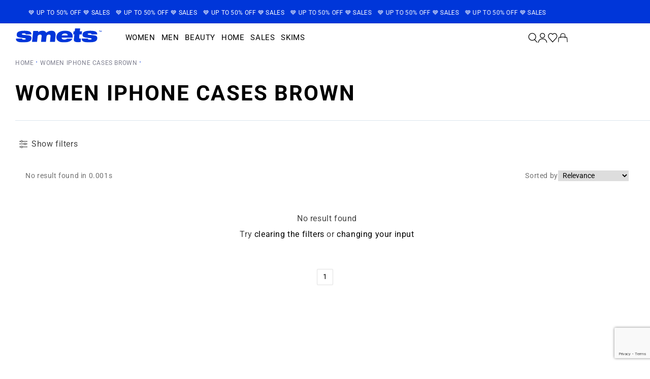

--- FILE ---
content_type: text/html; charset=utf-8
request_url: https://smets.lu/collections/women-iphone-cases-brown
body_size: 101568
content:
<!doctype html>
<html class="no-js" lang="en">
  <head>
    <!-- Added by AVADA SEO Suite -->
    

    <!-- /Added by AVADA SEO Suite -->
    
    
    
    
    
    

  <!-- Added by AUTOKETING SEO APP -->




<title>WOMEN IPHONE CASES BROWN</title>
    <meta property="og:title" content="WOMEN IPHONE CASES BROWN">
    <meta name="twitter:title" content="WOMEN IPHONE CASES BROWN">

<meta property="og:description" content="Find the latest WOMEN IPHONE CASES BROWN at SMETS. Check it out now on smets.lu. Free EU develiry and Click and Collect available in stores.">
    <meta name="twitter:description" content="Find the latest WOMEN IPHONE CASES BROWN at SMETS. Check it out now on smets.lu. Free EU develiry and Click and Collect available in stores.">
    <meta name="description" content="Find the latest WOMEN IPHONE CASES BROWN at SMETS. Check it out now on smets.lu. Free EU develiry and Click and Collect available in stores.">



  
  
    
      <meta name="google-site-verification" content="HyvSj1i6iVoRS_vNBaRdEEn0q6DCWTWD6DVB4yao1V4" />
    
    
      
    
    
      
    
    
      
    
    
      
    
    
      
    
    
      
    
  
  
  
  
  
  <!-- /Added by AUTOKETING SEO APP -->
  




    <!-- Hotjar Tracking Code for https://smets.lu -->
    <script>
      ;(function (h, o, t, j, a, r) {
        h.hj =
          h.hj ||
          function () {
            ;(h.hj.q = h.hj.q || []).push(arguments)
          }
        h._hjSettings = { hjid: 3869122, hjsv: 6 }
        a = o.getElementsByTagName('head')[0]
        r = o.createElement('script')
        r.async = 1
        r.src = t + h._hjSettings.hjid + j + h._hjSettings.hjsv
        a.appendChild(r)
      })(window, document, 'https://static.hotjar.com/c/hotjar-', '.js?sv=')
    </script>

    <meta charset="utf-8">
    <meta http-equiv="X-UA-Compatible" content="IE=edge">
    <meta name="viewport" content="width=device-width,initial-scale=1">
    <meta name="theme-color" content="">
    <meta name="google-site-verification" content="7rg201sk2rPtxaLeRb9kTk-vFyOlvVZ4iFcVlrrxV6Y">

    <link rel="canonical" href="https://smets.lu/collections/women-iphone-cases-brown">
    <link rel="preconnect" href="https://cdn.shopify.com" crossorigin>

    
    
    <link rel="alternate" hreflang="x-default" href="https://smets.lu/collections/women-iphone-cases-brown/">
    <link rel="alternate" hreflang="en" href="https://smets.lu/collections/women-iphone-cases-brown/">
    <link rel="alternate" hreflang="fr" href="https://smets.lu/fr/collections/women-iphone-cases-brown/"><link rel="icon" type="image/png" href="//smets.lu/cdn/shop/files/Logo_Smets.png?crop=center&height=32&v=1693988938&width=32"><link rel="preconnect" href="https://fonts.shopifycdn.com" crossorigin><title>
      WOMEN IPHONE CASES BROWN Collection - List of products on SMETS
    </title>

    
      
        <meta name="description" content="Find the latest WOMEN IPHONE CASES BROWN at SMETS. Check it out now on smets.lu. Free EU develiry and Click and Collect available in stores.">
      
    

    

<meta property="og:site_name" content="SMETS">
<meta property="og:url" content="https://smets.lu/collections/women-iphone-cases-brown">
<meta property="og:title" content="WOMEN IPHONE CASES BROWN Collection - List of products on SMETS">
<meta property="og:type" content="website">
<meta property="og:description" content="Smets offers an avant-garde selection of more than 400 luxury brands in fashion, beauty design and lifestyle. Streetwear &amp; Haute Couture Designers brands : Prada, Saint Laurent, Chloé, Miu Miu, Jacquemus, Ami Paris, Stone Island, Comme Des Garçons and more. Worldwide shipping. Click and Collect available in stores. "><meta property="og:image" content="http://smets.lu/cdn/shop/files/Ajouter_un_sous-titre.jpg?v=1708522867">
  <meta property="og:image:secure_url" content="https://smets.lu/cdn/shop/files/Ajouter_un_sous-titre.jpg?v=1708522867">
  <meta property="og:image:width" content="1080">
  <meta property="og:image:height" content="1080"><meta name="twitter:card" content="summary_large_image">
<meta name="twitter:title" content="WOMEN IPHONE CASES BROWN Collection - List of products on SMETS">
<meta name="twitter:description" content="Smets offers an avant-garde selection of more than 400 luxury brands in fashion, beauty design and lifestyle. Streetwear &amp; Haute Couture Designers brands : Prada, Saint Laurent, Chloé, Miu Miu, Jacquemus, Ami Paris, Stone Island, Comme Des Garçons and more. Worldwide shipping. Click and Collect available in stores. ">


    <meta name="msvalidate.01" content="F005D492B5F65CD2EEAC9E52BDE9AE52"><meta name="yandex-verification" content="f28359d7d28af234">

    <meta name="google-site-verification" content="GMoPdrvBkCCPgPjibbRfaH-1ntJAYz_NG2uzh-LZ9xI"><meta name="referrer" content="origin">

    <script src="//smets.lu/cdn/shop/t/85/assets/global.js?v=17203195646237156121727102261" defer="defer"></script>
    <script>window.performance && window.performance.mark && window.performance.mark('shopify.content_for_header.start');</script><meta name="facebook-domain-verification" content="kgbfsbmi7tx4kl37n11smjwdfuez8i">
<meta id="shopify-digital-wallet" name="shopify-digital-wallet" content="/13916700726/digital_wallets/dialog">
<meta name="shopify-checkout-api-token" content="c7610007ea6aabe144777a468991ae24">
<meta id="in-context-paypal-metadata" data-shop-id="13916700726" data-venmo-supported="false" data-environment="production" data-locale="en_US" data-paypal-v4="true" data-currency="EUR">
<link rel="alternate" type="application/atom+xml" title="Feed" href="/collections/women-iphone-cases-brown.atom" />
<link rel="alternate" type="application/json+oembed" href="https://smets.lu/collections/women-iphone-cases-brown.oembed">
<script async="async" src="/checkouts/internal/preloads.js?locale=en-LU"></script>
<script id="shopify-features" type="application/json">{"accessToken":"c7610007ea6aabe144777a468991ae24","betas":["rich-media-storefront-analytics"],"domain":"smets.lu","predictiveSearch":true,"shopId":13916700726,"locale":"en"}</script>
<script>var Shopify = Shopify || {};
Shopify.shop = "smets-store.myshopify.com";
Shopify.locale = "en";
Shopify.currency = {"active":"EUR","rate":"1.0"};
Shopify.country = "LU";
Shopify.theme = {"name":"Refonte - Preprod + REBUY LAUNCH","id":163579855190,"schema_name":"Dawn","schema_version":"7.0.1","theme_store_id":887,"role":"main"};
Shopify.theme.handle = "null";
Shopify.theme.style = {"id":null,"handle":null};
Shopify.cdnHost = "smets.lu/cdn";
Shopify.routes = Shopify.routes || {};
Shopify.routes.root = "/";</script>
<script type="module">!function(o){(o.Shopify=o.Shopify||{}).modules=!0}(window);</script>
<script>!function(o){function n(){var o=[];function n(){o.push(Array.prototype.slice.apply(arguments))}return n.q=o,n}var t=o.Shopify=o.Shopify||{};t.loadFeatures=n(),t.autoloadFeatures=n()}(window);</script>
<script id="shop-js-analytics" type="application/json">{"pageType":"collection"}</script>
<script defer="defer" async type="module" src="//smets.lu/cdn/shopifycloud/shop-js/modules/v2/client.init-shop-cart-sync_C5BV16lS.en.esm.js"></script>
<script defer="defer" async type="module" src="//smets.lu/cdn/shopifycloud/shop-js/modules/v2/chunk.common_CygWptCX.esm.js"></script>
<script type="module">
  await import("//smets.lu/cdn/shopifycloud/shop-js/modules/v2/client.init-shop-cart-sync_C5BV16lS.en.esm.js");
await import("//smets.lu/cdn/shopifycloud/shop-js/modules/v2/chunk.common_CygWptCX.esm.js");

  window.Shopify.SignInWithShop?.initShopCartSync?.({"fedCMEnabled":true,"windoidEnabled":true});

</script>
<script>(function() {
  var isLoaded = false;
  function asyncLoad() {
    if (isLoaded) return;
    isLoaded = true;
    var urls = ["https:\/\/d23dclunsivw3h.cloudfront.net\/redirect-app.js?shop=smets-store.myshopify.com","https:\/\/ecommplugins-scripts.trustpilot.com\/v2.1\/js\/header.min.js?settings=eyJrZXkiOiIzNXZONG9PZEpjbGJkQ1hwIiwicyI6Im5vbmUifQ==\u0026shop=smets-store.myshopify.com","https:\/\/ecommplugins-trustboxsettings.trustpilot.com\/smets-store.myshopify.com.js?settings=1729600539470\u0026shop=smets-store.myshopify.com","https:\/\/cdn.rebuyengine.com\/onsite\/js\/rebuy.js?shop=smets-store.myshopify.com","https:\/\/cdn.rebuyengine.com\/onsite\/js\/rebuy.js?shop=smets-store.myshopify.com","https:\/\/cdn.rebuyengine.com\/onsite\/js\/rebuy.js?shop=smets-store.myshopify.com"];
    for (var i = 0; i < urls.length; i++) {
      var s = document.createElement('script');
      s.type = 'text/javascript';
      s.async = true;
      s.src = urls[i];
      var x = document.getElementsByTagName('script')[0];
      x.parentNode.insertBefore(s, x);
    }
  };
  if(window.attachEvent) {
    window.attachEvent('onload', asyncLoad);
  } else {
    window.addEventListener('load', asyncLoad, false);
  }
})();</script>
<script id="__st">var __st={"a":13916700726,"offset":3600,"reqid":"e6d7f951-7cb9-455a-84f2-5244a59d1c6f-1768713162","pageurl":"smets.lu\/collections\/women-iphone-cases-brown","u":"e5918e11aa27","p":"collection","rtyp":"collection","rid":159470649455};</script>
<script>window.ShopifyPaypalV4VisibilityTracking = true;</script>
<script id="form-persister">!function(){'use strict';const t='contact',e='new_comment',n=[[t,t],['blogs',e],['comments',e],[t,'customer']],o='password',r='form_key',c=['recaptcha-v3-token','g-recaptcha-response','h-captcha-response',o],s=()=>{try{return window.sessionStorage}catch{return}},i='__shopify_v',u=t=>t.elements[r],a=function(){const t=[...n].map((([t,e])=>`form[action*='/${t}']:not([data-nocaptcha='true']) input[name='form_type'][value='${e}']`)).join(',');var e;return e=t,()=>e?[...document.querySelectorAll(e)].map((t=>t.form)):[]}();function m(t){const e=u(t);a().includes(t)&&(!e||!e.value)&&function(t){try{if(!s())return;!function(t){const e=s();if(!e)return;const n=u(t);if(!n)return;const o=n.value;o&&e.removeItem(o)}(t);const e=Array.from(Array(32),(()=>Math.random().toString(36)[2])).join('');!function(t,e){u(t)||t.append(Object.assign(document.createElement('input'),{type:'hidden',name:r})),t.elements[r].value=e}(t,e),function(t,e){const n=s();if(!n)return;const r=[...t.querySelectorAll(`input[type='${o}']`)].map((({name:t})=>t)),u=[...c,...r],a={};for(const[o,c]of new FormData(t).entries())u.includes(o)||(a[o]=c);n.setItem(e,JSON.stringify({[i]:1,action:t.action,data:a}))}(t,e)}catch(e){console.error('failed to persist form',e)}}(t)}const f=t=>{if('true'===t.dataset.persistBound)return;const e=function(t,e){const n=function(t){return'function'==typeof t.submit?t.submit:HTMLFormElement.prototype.submit}(t).bind(t);return function(){let t;return()=>{t||(t=!0,(()=>{try{e(),n()}catch(t){(t=>{console.error('form submit failed',t)})(t)}})(),setTimeout((()=>t=!1),250))}}()}(t,(()=>{m(t)}));!function(t,e){if('function'==typeof t.submit&&'function'==typeof e)try{t.submit=e}catch{}}(t,e),t.addEventListener('submit',(t=>{t.preventDefault(),e()})),t.dataset.persistBound='true'};!function(){function t(t){const e=(t=>{const e=t.target;return e instanceof HTMLFormElement?e:e&&e.form})(t);e&&m(e)}document.addEventListener('submit',t),document.addEventListener('DOMContentLoaded',(()=>{const e=a();for(const t of e)f(t);var n;n=document.body,new window.MutationObserver((t=>{for(const e of t)if('childList'===e.type&&e.addedNodes.length)for(const t of e.addedNodes)1===t.nodeType&&'FORM'===t.tagName&&a().includes(t)&&f(t)})).observe(n,{childList:!0,subtree:!0,attributes:!1}),document.removeEventListener('submit',t)}))}()}();</script>
<script integrity="sha256-4kQ18oKyAcykRKYeNunJcIwy7WH5gtpwJnB7kiuLZ1E=" data-source-attribution="shopify.loadfeatures" defer="defer" src="//smets.lu/cdn/shopifycloud/storefront/assets/storefront/load_feature-a0a9edcb.js" crossorigin="anonymous"></script>
<script data-source-attribution="shopify.dynamic_checkout.dynamic.init">var Shopify=Shopify||{};Shopify.PaymentButton=Shopify.PaymentButton||{isStorefrontPortableWallets:!0,init:function(){window.Shopify.PaymentButton.init=function(){};var t=document.createElement("script");t.src="https://smets.lu/cdn/shopifycloud/portable-wallets/latest/portable-wallets.en.js",t.type="module",document.head.appendChild(t)}};
</script>
<script data-source-attribution="shopify.dynamic_checkout.buyer_consent">
  function portableWalletsHideBuyerConsent(e){var t=document.getElementById("shopify-buyer-consent"),n=document.getElementById("shopify-subscription-policy-button");t&&n&&(t.classList.add("hidden"),t.setAttribute("aria-hidden","true"),n.removeEventListener("click",e))}function portableWalletsShowBuyerConsent(e){var t=document.getElementById("shopify-buyer-consent"),n=document.getElementById("shopify-subscription-policy-button");t&&n&&(t.classList.remove("hidden"),t.removeAttribute("aria-hidden"),n.addEventListener("click",e))}window.Shopify?.PaymentButton&&(window.Shopify.PaymentButton.hideBuyerConsent=portableWalletsHideBuyerConsent,window.Shopify.PaymentButton.showBuyerConsent=portableWalletsShowBuyerConsent);
</script>
<script data-source-attribution="shopify.dynamic_checkout.cart.bootstrap">document.addEventListener("DOMContentLoaded",(function(){function t(){return document.querySelector("shopify-accelerated-checkout-cart, shopify-accelerated-checkout")}if(t())Shopify.PaymentButton.init();else{new MutationObserver((function(e,n){t()&&(Shopify.PaymentButton.init(),n.disconnect())})).observe(document.body,{childList:!0,subtree:!0})}}));
</script>
<link id="shopify-accelerated-checkout-styles" rel="stylesheet" media="screen" href="https://smets.lu/cdn/shopifycloud/portable-wallets/latest/accelerated-checkout-backwards-compat.css" crossorigin="anonymous">
<style id="shopify-accelerated-checkout-cart">
        #shopify-buyer-consent {
  margin-top: 1em;
  display: inline-block;
  width: 100%;
}

#shopify-buyer-consent.hidden {
  display: none;
}

#shopify-subscription-policy-button {
  background: none;
  border: none;
  padding: 0;
  text-decoration: underline;
  font-size: inherit;
  cursor: pointer;
}

#shopify-subscription-policy-button::before {
  box-shadow: none;
}

      </style>
<script id="sections-script" data-sections="header,footer" defer="defer" src="//smets.lu/cdn/shop/t/85/compiled_assets/scripts.js?v=104436"></script>
<script>window.performance && window.performance.mark && window.performance.mark('shopify.content_for_header.end');</script>


    <style data-shopify>
      @font-face {
  font-family: Roboto;
  font-weight: 400;
  font-style: normal;
  font-display: swap;
  src: url("//smets.lu/cdn/fonts/roboto/roboto_n4.2019d890f07b1852f56ce63ba45b2db45d852cba.woff2") format("woff2"),
       url("//smets.lu/cdn/fonts/roboto/roboto_n4.238690e0007583582327135619c5f7971652fa9d.woff") format("woff");
}

      @font-face {
  font-family: Roboto;
  font-weight: 700;
  font-style: normal;
  font-display: swap;
  src: url("//smets.lu/cdn/fonts/roboto/roboto_n7.f38007a10afbbde8976c4056bfe890710d51dec2.woff2") format("woff2"),
       url("//smets.lu/cdn/fonts/roboto/roboto_n7.94bfdd3e80c7be00e128703d245c207769d763f9.woff") format("woff");
}

      @font-face {
  font-family: Roboto;
  font-weight: 400;
  font-style: italic;
  font-display: swap;
  src: url("//smets.lu/cdn/fonts/roboto/roboto_i4.57ce898ccda22ee84f49e6b57ae302250655e2d4.woff2") format("woff2"),
       url("//smets.lu/cdn/fonts/roboto/roboto_i4.b21f3bd061cbcb83b824ae8c7671a82587b264bf.woff") format("woff");
}

      @font-face {
  font-family: Roboto;
  font-weight: 700;
  font-style: italic;
  font-display: swap;
  src: url("//smets.lu/cdn/fonts/roboto/roboto_i7.7ccaf9410746f2c53340607c42c43f90a9005937.woff2") format("woff2"),
       url("//smets.lu/cdn/fonts/roboto/roboto_i7.49ec21cdd7148292bffea74c62c0df6e93551516.woff") format("woff");
}

      @font-face {
  font-family: Roboto;
  font-weight: 400;
  font-style: normal;
  font-display: swap;
  src: url("//smets.lu/cdn/fonts/roboto/roboto_n4.2019d890f07b1852f56ce63ba45b2db45d852cba.woff2") format("woff2"),
       url("//smets.lu/cdn/fonts/roboto/roboto_n4.238690e0007583582327135619c5f7971652fa9d.woff") format("woff");
}


      :root {
        --font-body-family: Roboto, sans-serif;
        --font-body-style: normal;
        --font-body-weight: 400;
        --font-body-weight-bold: 700;

        --font-heading-family: Roboto, sans-serif;
        --font-heading-style: normal;
        --font-heading-weight: 400;

        --font-body-scale: 1.0;
        --font-heading-scale: 1.0;

        --color-base-text: 0, 0, 0;
        --color-shadow: 0, 0, 0;
        --color-base-background-1: 255, 255, 255;
        --color-base-background-2: 243, 243, 243;
        --color-base-solid-button-labels: 255, 255, 255;
        --color-base-outline-button-labels: 0, 54, 212;
        --color-base-accent-1: 0, 54, 212;
        --color-base-accent-2: 0, 54, 212;
        --payment-terms-background-color: #ffffff;

        --gradient-base-background-1: #ffffff;
        --gradient-base-background-2: #f3f3f3;
        --gradient-base-accent-1: #0036d4;
        --gradient-base-accent-2: #0036d4;

        --media-padding: px;
        --media-border-opacity: 0.05;
        --media-border-width: 1px;
        --media-radius: 0px;
        --media-shadow-opacity: 0.0;
        --media-shadow-horizontal-offset: 0px;
        --media-shadow-vertical-offset: 4px;
        --media-shadow-blur-radius: 5px;
        --media-shadow-visible: 0;

        --page-width: 160rem;
        --custom-page-width: 1440px;
        --page-width-margin: 0rem;
        --custom-page-width-margin: 0;

        --product-card-image-padding: 0.0rem;
        --product-card-corner-radius: 0.0rem;
        --product-card-text-alignment: left;
        --product-card-border-width: 0.0rem;
        --product-card-border-opacity: 0.1;
        --product-card-shadow-opacity: 0.0;
        --product-card-shadow-visible: 0;
        --product-card-shadow-horizontal-offset: 0.0rem;
        --product-card-shadow-vertical-offset: 0.4rem;
        --product-card-shadow-blur-radius: 0.5rem;

        --collection-card-image-padding: 0.0rem;
        --collection-card-corner-radius: 0.0rem;
        --collection-card-text-alignment: left;
        --collection-card-border-width: 0.0rem;
        --collection-card-border-opacity: 0.1;
        --collection-card-shadow-opacity: 0.0;
        --collection-card-shadow-visible: 0;
        --collection-card-shadow-horizontal-offset: 0.0rem;
        --collection-card-shadow-vertical-offset: 0.4rem;
        --collection-card-shadow-blur-radius: 0.5rem;

        --blog-card-image-padding: 0.0rem;
        --blog-card-corner-radius: 0.0rem;
        --blog-card-text-alignment: left;
        --blog-card-border-width: 0.0rem;
        --blog-card-border-opacity: 0.1;
        --blog-card-shadow-opacity: 0.0;
        --blog-card-shadow-visible: 0;
        --blog-card-shadow-horizontal-offset: 0.0rem;
        --blog-card-shadow-vertical-offset: 0.4rem;
        --blog-card-shadow-blur-radius: 0.5rem;

        --badge-corner-radius: 4.0rem;

        --popup-border-width: 1px;
        --popup-border-opacity: 0.1;
        --popup-corner-radius: 0px;
        --popup-shadow-opacity: 0.0;
        --popup-shadow-horizontal-offset: 0px;
        --popup-shadow-vertical-offset: 4px;
        --popup-shadow-blur-radius: 5px;

        --drawer-border-width: 1px;
        --drawer-border-opacity: 0.1;
        --drawer-shadow-opacity: 0.0;
        --drawer-shadow-horizontal-offset: 0px;
        --drawer-shadow-vertical-offset: 4px;
        --drawer-shadow-blur-radius: 5px;

        --spacing-sections-desktop: 12px;
        --spacing-sections-mobile: 12px;

        --grid-desktop-vertical-spacing: 8px;
        --grid-desktop-horizontal-spacing: 8px;
        --grid-mobile-vertical-spacing: 4px;
        --grid-mobile-horizontal-spacing: 4px;

        --text-boxes-border-opacity: 0.1;
        --text-boxes-border-width: 0px;
        --text-boxes-radius: 0px;
        --text-boxes-shadow-opacity: 0.0;
        --text-boxes-shadow-visible: 0;
        --text-boxes-shadow-horizontal-offset: 0px;
        --text-boxes-shadow-vertical-offset: 4px;
        --text-boxes-shadow-blur-radius: 5px;

        --buttons-radius: 0px;
        --buttons-radius-outset: 0px;
        --buttons-border-width: 1px;
        --buttons-border-opacity: 1.0;
        --buttons-shadow-opacity: 0.0;
        --buttons-shadow-visible: 0;
        --buttons-shadow-horizontal-offset: 0px;
        --buttons-shadow-vertical-offset: 4px;
        --buttons-shadow-blur-radius: 5px;
        --buttons-border-offset: 0px;

        --inputs-radius: 0px;
        --inputs-border-width: 1px;
        --inputs-border-opacity: 0.55;
        --inputs-shadow-opacity: 0.0;
        --inputs-shadow-horizontal-offset: 0px;
        --inputs-margin-offset: 0px;
        --inputs-shadow-vertical-offset: 4px;
        --inputs-shadow-blur-radius: 5px;
        --inputs-radius-outset: 0px;

        --variant-pills-radius: 40px;
        --variant-pills-border-width: 1px;
        --variant-pills-border-opacity: 0.55;
        --variant-pills-shadow-opacity: 0.0;
        --variant-pills-shadow-horizontal-offset: 0px;
        --variant-pills-shadow-vertical-offset: 4px;
        --variant-pills-shadow-blur-radius: 5px;
      }

      *,
      *::before,
      *::after {
        box-sizing: inherit;
      }

      html {
        box-sizing: border-box;
        font-size: calc(var(--font-body-scale) * 62.5%);
        height: 100%;
      }

      body {
        display: grid;
        grid-template-rows: auto auto 1fr auto;
        grid-template-columns: 100%;
        min-height: 100%;
        margin: 0;
        font-size: 1.5rem;
        letter-spacing: 0.06rem;
        line-height: calc(1 + 0.8 / var(--font-body-scale));
        font-family: var(--font-body-family);
        font-style: var(--font-body-style);
        font-weight: var(--font-body-weight);
      }

      @media screen and (min-width: 750px) {
        body {
          font-size: 1.6rem;
        }
      }
    </style>

    <link href="//smets.lu/cdn/shop/t/85/assets/base.css?v=112703504323816008391753187061" rel="stylesheet" type="text/css" media="all" />
    <link rel="stylesheet" type="text/css" href="//cdn.jsdelivr.net/npm/slick-carousel@1.8.1/slick/slick.css">
    <link rel="stylesheet" type="text/css" href="//cdn.jsdelivr.net/npm/slick-carousel@1.8.1/slick/slick-theme.css">
    <link href="//smets.lu/cdn/shop/t/85/assets/slick-custom.css?v=183762279509952864811719249456" rel="stylesheet" type="text/css" media="all" />
    <link href="//smets.lu/cdn/shop/t/85/assets/button-explore.css?v=87404822398737661571753187072" rel="stylesheet" type="text/css" media="all" />
    <link href="//smets.lu/cdn/shop/t/85/assets/smets.css?v=138120047080637280641753187198" rel="stylesheet" type="text/css" media="all" />

    <script src="https://ajax.googleapis.com/ajax/libs/jquery/3.6.0/jquery.min.js"></script>
    <script src="//cdn.jsdelivr.net/npm/slick-carousel@1.8.1/slick/slick.min.js"></script>
    <script src="//cdn.jsdelivr.net/npm/js-cookie@3.0.1/dist/js.cookie.min.js"></script>
    <script src="//smets.lu/cdn/shop/t/85/assets/jquery.custom-select.js?v=60386583918785771981719249456" type="module" defer="defer"></script>

    <script src="//ajax.aspnetcdn.com/ajax/jquery.templates/beta1/jquery.tmpl.min.js" type="text/javascript"></script>
    <script src="//smets.lu/cdn/shop/t/85/assets/jquery.products.min.js?v=21053172032727308011719249456" type="text/javascript"></script>
    <script>
      Shopify.Products.recordRecentlyViewed()
    </script>

    <link href="//smets.lu/cdn/shop/t/85/assets/base-style.min.css?v=168346566420222559301753187047" rel="stylesheet" type="text/css" media="all" />
    <script src="//smets.lu/cdn/shop/t/85/assets/base-script.min.js?v=135050190478892475841719249456" defer="defer"></script>

    <script src="//smets.lu/cdn/shop/t/85/assets/smets.js?v=79413011925891658851728080035" type="text/javascript"></script>
<link rel="preload" as="font" href="//smets.lu/cdn/fonts/roboto/roboto_n4.2019d890f07b1852f56ce63ba45b2db45d852cba.woff2" type="font/woff2" crossorigin><link rel="preload" as="font" href="//smets.lu/cdn/fonts/roboto/roboto_n4.2019d890f07b1852f56ce63ba45b2db45d852cba.woff2" type="font/woff2" crossorigin><link
        rel="stylesheet"
        href="//smets.lu/cdn/shop/t/85/assets/component-predictive-search.css?v=83512081251802922551719249456"
        media="print"
        onload="this.media='all'"
      ><link rel="preload" as="image" href="//smets.lu/cdn/shopifycloud/storefront/assets/no-image-2048-a2addb12.gif"><script>
      document.documentElement.className = document.documentElement.className.replace('no-js', 'js')
      if (Shopify.designMode) {
        document.documentElement.classList.add('shopify-design-mode')
      }
    </script>

    <!-- "snippets/shogun-head.liquid" was not rendered, the associated app was uninstalled -->

    <link href="//smets.lu/cdn/shop/t/85/assets/algolia-style.min.css?v=89199262882301681351753187044" rel="stylesheet" type="text/css" media="all" />
    <link href="//smets.lu/cdn/shop/t/85/assets/my-card-product.css?v=78168927719817505951753187162" rel="stylesheet" type="text/css" media="all" />
    <link href="//smets.lu/cdn/shop/t/85/assets/rdk-wk-overrides-style.min.css?v=10913770912089447071753187048" rel="stylesheet" type="text/css" media="all" />
    

    

  <!-- Added by AUTOKETING SEO APP END HEAD -->




<title>WOMEN IPHONE CASES BROWN</title>
    <meta property="og:title" content="WOMEN IPHONE CASES BROWN">
    <meta name="twitter:title" content="WOMEN IPHONE CASES BROWN">

<meta property="og:description" content="Find the latest WOMEN IPHONE CASES BROWN at SMETS. Check it out now on smets.lu. Free EU develiry and Click and Collect available in stores.">
    <meta name="twitter:description" content="Find the latest WOMEN IPHONE CASES BROWN at SMETS. Check it out now on smets.lu. Free EU develiry and Click and Collect available in stores.">
    <meta name="description" content="Find the latest WOMEN IPHONE CASES BROWN at SMETS. Check it out now on smets.lu. Free EU develiry and Click and Collect available in stores.">



  <!-- /Added by AUTOKETING SEO APP END HEAD -->
  



  <!-- BEGIN app block: shopify://apps/selly-promotion-pricing/blocks/app-embed-block/351afe80-738d-4417-9b66-e345ff249052 --><script>window.nfecShopVersion = '1768709466';window.nfecJsVersion = '449674';window.nfecCVersion = 76306</script> <!-- For special customization -->
<script id="tdf_pxrscript" class="tdf_script5" data-c="/fe\/loader_2.js">
Shopify = window.Shopify || {};
Shopify.shop = Shopify.shop || 'smets-store.myshopify.com';
Shopify.SMCPP = {};Shopify.SMCPP.cfm = 'f1';Shopify.SMCPP.cer = '0.861604';
</script>
<script src="https://d5zu2f4xvqanl.cloudfront.net/42/fe/loader_2.js?shop=smets-store.myshopify.com" async data-cookieconsent="ignore"></script>
<script>
!function(t){var e=function(e){var n,a;(n=t.createElement("script")).type="text/javascript",n.async=!0,n.src=e,(a=t.getElementsByTagName("script")[0]).parentNode.insertBefore(n,a)};setTimeout(function(){window.tdfInited||(window.altcdn=1,e("https://cdn.shopify.com/s/files/1/0013/1642/1703/t/1/assets/loader_2.js?shop=smets-store.myshopify.com&v=45"))},2689)}(document);
</script>
<!-- END app block --><!-- BEGIN app block: shopify://apps/helium-customer-fields/blocks/app-embed/bab58598-3e6a-4377-aaaa-97189b15f131 -->







































<script>
  if ('CF' in window) {
    window.CF.appEmbedEnabled = true;
  } else {
    window.CF = {
      appEmbedEnabled: true,
    };
  }

  window.CF.editAccountFormId = "";
  window.CF.registrationFormId = "WBt6WD";
</script>

<!-- BEGIN app snippet: patch-registration-links -->







































<script>
  function patchRegistrationLinks() {
    const PATCHABLE_LINKS_SELECTOR = 'a[href*="/account/register"]';

    const search = new URLSearchParams(window.location.search);
    const checkoutUrl = search.get('checkout_url');
    const returnUrl = search.get('return_url');

    const redirectUrl = checkoutUrl || returnUrl;
    if (!redirectUrl) return;

    const registrationLinks = Array.from(document.querySelectorAll(PATCHABLE_LINKS_SELECTOR));
    registrationLinks.forEach(link => {
      const url = new URL(link.href);

      url.searchParams.set('return_url', redirectUrl);

      link.href = url.href;
    });
  }

  if (['complete', 'interactive', 'loaded'].includes(document.readyState)) {
    patchRegistrationLinks();
  } else {
    document.addEventListener('DOMContentLoaded', () => patchRegistrationLinks());
  }
</script><!-- END app snippet -->
<!-- BEGIN app snippet: patch-login-grecaptcha-conflict -->







































<script>
  // Fixes a problem where both grecaptcha and hcaptcha response fields are included in the /account/login form submission
  // resulting in a 404 on the /challenge page.
  // This is caused by our triggerShopifyRecaptchaLoad function in initialize-forms.liquid.ejs
  // The fix itself just removes the unnecessary g-recaptcha-response input

  function patchLoginGrecaptchaConflict() {
    Array.from(document.querySelectorAll('form')).forEach(form => {
      form.addEventListener('submit', e => {
        const grecaptchaResponse = form.querySelector('[name="g-recaptcha-response"]');
        const hcaptchaResponse = form.querySelector('[name="h-captcha-response"]');

        if (grecaptchaResponse && hcaptchaResponse) {
          // Can't use both. Only keep hcaptcha response field.
          grecaptchaResponse.parentElement.removeChild(grecaptchaResponse);
        }
      })
    })
  }

  if (['complete', 'interactive', 'loaded'].includes(document.readyState)) {
    patchLoginGrecaptchaConflict();
  } else {
    document.addEventListener('DOMContentLoaded', () => patchLoginGrecaptchaConflict());
  }
</script><!-- END app snippet -->
<!-- BEGIN app snippet: embed-data -->


























































<script>
  window.CF.version = "5.1.3";
  window.CF.environment = 
  {
  
  "domain": "smets-store.myshopify.com",
  "servicesToken": "1768713163:322c4ca96c869b00d5ded571b9c92db7c31a0ed555f089509f1ad204b05c9791",
  "baseApiUrl": "https:\/\/app.customerfields.com",
  "captchaSiteKey": "6LcB2G8oAAAAALpEK2oTWIebHmqUtLW7J_-MKBSh",
  "captchaEnabled": true,
  "proxyPath": "\/tools\/customr",
  "countries": [{"name":"Afghanistan","code":"AF"},{"name":"Åland Islands","code":"AX"},{"name":"Albania","code":"AL"},{"name":"Algeria","code":"DZ"},{"name":"Andorra","code":"AD"},{"name":"Angola","code":"AO"},{"name":"Anguilla","code":"AI"},{"name":"Antigua \u0026 Barbuda","code":"AG"},{"name":"Argentina","code":"AR","provinces":[{"name":"Buenos Aires Province","code":"B"},{"name":"Catamarca","code":"K"},{"name":"Chaco","code":"H"},{"name":"Chubut","code":"U"},{"name":"Buenos Aires (Autonomous City)","code":"C"},{"name":"Córdoba","code":"X"},{"name":"Corrientes","code":"W"},{"name":"Entre Ríos","code":"E"},{"name":"Formosa","code":"P"},{"name":"Jujuy","code":"Y"},{"name":"La Pampa","code":"L"},{"name":"La Rioja","code":"F"},{"name":"Mendoza","code":"M"},{"name":"Misiones","code":"N"},{"name":"Neuquén","code":"Q"},{"name":"Río Negro","code":"R"},{"name":"Salta","code":"A"},{"name":"San Juan","code":"J"},{"name":"San Luis","code":"D"},{"name":"Santa Cruz","code":"Z"},{"name":"Santa Fe","code":"S"},{"name":"Santiago del Estero","code":"G"},{"name":"Tierra del Fuego","code":"V"},{"name":"Tucumán","code":"T"}]},{"name":"Armenia","code":"AM"},{"name":"Aruba","code":"AW"},{"name":"Ascension Island","code":"AC"},{"name":"Australia","code":"AU","provinces":[{"name":"Australian Capital Territory","code":"ACT"},{"name":"New South Wales","code":"NSW"},{"name":"Northern Territory","code":"NT"},{"name":"Queensland","code":"QLD"},{"name":"South Australia","code":"SA"},{"name":"Tasmania","code":"TAS"},{"name":"Victoria","code":"VIC"},{"name":"Western Australia","code":"WA"}]},{"name":"Austria","code":"AT"},{"name":"Azerbaijan","code":"AZ"},{"name":"Bahamas","code":"BS"},{"name":"Bahrain","code":"BH"},{"name":"Bangladesh","code":"BD"},{"name":"Barbados","code":"BB"},{"name":"Belarus","code":"BY"},{"name":"Belgium","code":"BE"},{"name":"Belize","code":"BZ"},{"name":"Benin","code":"BJ"},{"name":"Bermuda","code":"BM"},{"name":"Bhutan","code":"BT"},{"name":"Bolivia","code":"BO"},{"name":"Bosnia \u0026 Herzegovina","code":"BA"},{"name":"Botswana","code":"BW"},{"name":"Brazil","code":"BR","provinces":[{"name":"Acre","code":"AC"},{"name":"Alagoas","code":"AL"},{"name":"Amapá","code":"AP"},{"name":"Amazonas","code":"AM"},{"name":"Bahia","code":"BA"},{"name":"Ceará","code":"CE"},{"name":"Federal District","code":"DF"},{"name":"Espírito Santo","code":"ES"},{"name":"Goiás","code":"GO"},{"name":"Maranhão","code":"MA"},{"name":"Mato Grosso","code":"MT"},{"name":"Mato Grosso do Sul","code":"MS"},{"name":"Minas Gerais","code":"MG"},{"name":"Pará","code":"PA"},{"name":"Paraíba","code":"PB"},{"name":"Paraná","code":"PR"},{"name":"Pernambuco","code":"PE"},{"name":"Piauí","code":"PI"},{"name":"Rio Grande do Norte","code":"RN"},{"name":"Rio Grande do Sul","code":"RS"},{"name":"Rio de Janeiro","code":"RJ"},{"name":"Rondônia","code":"RO"},{"name":"Roraima","code":"RR"},{"name":"Santa Catarina","code":"SC"},{"name":"São Paulo","code":"SP"},{"name":"Sergipe","code":"SE"},{"name":"Tocantins","code":"TO"}]},{"name":"British Indian Ocean Territory","code":"IO"},{"name":"British Virgin Islands","code":"VG"},{"name":"Brunei","code":"BN"},{"name":"Bulgaria","code":"BG"},{"name":"Burkina Faso","code":"BF"},{"name":"Burundi","code":"BI"},{"name":"Cambodia","code":"KH"},{"name":"Cameroon","code":"CM"},{"name":"Canada","code":"CA","provinces":[{"name":"Alberta","code":"AB"},{"name":"British Columbia","code":"BC"},{"name":"Manitoba","code":"MB"},{"name":"New Brunswick","code":"NB"},{"name":"Newfoundland and Labrador","code":"NL"},{"name":"Northwest Territories","code":"NT"},{"name":"Nova Scotia","code":"NS"},{"name":"Nunavut","code":"NU"},{"name":"Ontario","code":"ON"},{"name":"Prince Edward Island","code":"PE"},{"name":"Quebec","code":"QC"},{"name":"Saskatchewan","code":"SK"},{"name":"Yukon","code":"YT"}]},{"name":"Cape Verde","code":"CV"},{"name":"Caribbean Netherlands","code":"BQ"},{"name":"Cayman Islands","code":"KY"},{"name":"Central African Republic","code":"CF"},{"name":"Chad","code":"TD"},{"name":"Chile","code":"CL","provinces":[{"name":"Arica y Parinacota","code":"AP"},{"name":"Tarapacá","code":"TA"},{"name":"Antofagasta","code":"AN"},{"name":"Atacama","code":"AT"},{"name":"Coquimbo","code":"CO"},{"name":"Valparaíso","code":"VS"},{"name":"Santiago Metropolitan","code":"RM"},{"name":"Libertador General Bernardo O’Higgins","code":"LI"},{"name":"Maule","code":"ML"},{"name":"Ñuble","code":"NB"},{"name":"Bío Bío","code":"BI"},{"name":"Araucanía","code":"AR"},{"name":"Los Ríos","code":"LR"},{"name":"Los Lagos","code":"LL"},{"name":"Aysén","code":"AI"},{"name":"Magallanes Region","code":"MA"}]},{"name":"China","code":"CN","provinces":[{"name":"Anhui","code":"AH"},{"name":"Beijing","code":"BJ"},{"name":"Chongqing","code":"CQ"},{"name":"Fujian","code":"FJ"},{"name":"Gansu","code":"GS"},{"name":"Guangdong","code":"GD"},{"name":"Guangxi","code":"GX"},{"name":"Guizhou","code":"GZ"},{"name":"Hainan","code":"HI"},{"name":"Hebei","code":"HE"},{"name":"Heilongjiang","code":"HL"},{"name":"Henan","code":"HA"},{"name":"Hubei","code":"HB"},{"name":"Hunan","code":"HN"},{"name":"Inner Mongolia","code":"NM"},{"name":"Jiangsu","code":"JS"},{"name":"Jiangxi","code":"JX"},{"name":"Jilin","code":"JL"},{"name":"Liaoning","code":"LN"},{"name":"Ningxia","code":"NX"},{"name":"Qinghai","code":"QH"},{"name":"Shaanxi","code":"SN"},{"name":"Shandong","code":"SD"},{"name":"Shanghai","code":"SH"},{"name":"Shanxi","code":"SX"},{"name":"Sichuan","code":"SC"},{"name":"Tianjin","code":"TJ"},{"name":"Xinjiang","code":"XJ"},{"name":"Tibet","code":"YZ"},{"name":"Yunnan","code":"YN"},{"name":"Zhejiang","code":"ZJ"}]},{"name":"Christmas Island","code":"CX"},{"name":"Cocos (Keeling) Islands","code":"CC"},{"name":"Colombia","code":"CO","provinces":[{"name":"Capital District","code":"DC"},{"name":"Amazonas","code":"AMA"},{"name":"Antioquia","code":"ANT"},{"name":"Arauca","code":"ARA"},{"name":"Atlántico","code":"ATL"},{"name":"Bolívar","code":"BOL"},{"name":"Boyacá","code":"BOY"},{"name":"Caldas","code":"CAL"},{"name":"Caquetá","code":"CAQ"},{"name":"Casanare","code":"CAS"},{"name":"Cauca","code":"CAU"},{"name":"Cesar","code":"CES"},{"name":"Chocó","code":"CHO"},{"name":"Córdoba","code":"COR"},{"name":"Cundinamarca","code":"CUN"},{"name":"Guainía","code":"GUA"},{"name":"Guaviare","code":"GUV"},{"name":"Huila","code":"HUI"},{"name":"La Guajira","code":"LAG"},{"name":"Magdalena","code":"MAG"},{"name":"Meta","code":"MET"},{"name":"Nariño","code":"NAR"},{"name":"Norte de Santander","code":"NSA"},{"name":"Putumayo","code":"PUT"},{"name":"Quindío","code":"QUI"},{"name":"Risaralda","code":"RIS"},{"name":"San Andrés \u0026 Providencia","code":"SAP"},{"name":"Santander","code":"SAN"},{"name":"Sucre","code":"SUC"},{"name":"Tolima","code":"TOL"},{"name":"Valle del Cauca","code":"VAC"},{"name":"Vaupés","code":"VAU"},{"name":"Vichada","code":"VID"}]},{"name":"Comoros","code":"KM"},{"name":"Congo - Brazzaville","code":"CG"},{"name":"Congo - Kinshasa","code":"CD"},{"name":"Cook Islands","code":"CK"},{"name":"Costa Rica","code":"CR","provinces":[{"name":"Alajuela","code":"CR-A"},{"name":"Cartago","code":"CR-C"},{"name":"Guanacaste","code":"CR-G"},{"name":"Heredia","code":"CR-H"},{"name":"Limón","code":"CR-L"},{"name":"Puntarenas","code":"CR-P"},{"name":"San José","code":"CR-SJ"}]},{"name":"Croatia","code":"HR"},{"name":"Curaçao","code":"CW"},{"name":"Cyprus","code":"CY"},{"name":"Czechia","code":"CZ"},{"name":"Côte d’Ivoire","code":"CI"},{"name":"Denmark","code":"DK"},{"name":"Djibouti","code":"DJ"},{"name":"Dominica","code":"DM"},{"name":"Dominican Republic","code":"DO"},{"name":"Ecuador","code":"EC"},{"name":"Egypt","code":"EG","provinces":[{"name":"6th of October","code":"SU"},{"name":"Al Sharqia","code":"SHR"},{"name":"Alexandria","code":"ALX"},{"name":"Aswan","code":"ASN"},{"name":"Asyut","code":"AST"},{"name":"Beheira","code":"BH"},{"name":"Beni Suef","code":"BNS"},{"name":"Cairo","code":"C"},{"name":"Dakahlia","code":"DK"},{"name":"Damietta","code":"DT"},{"name":"Faiyum","code":"FYM"},{"name":"Gharbia","code":"GH"},{"name":"Giza","code":"GZ"},{"name":"Helwan","code":"HU"},{"name":"Ismailia","code":"IS"},{"name":"Kafr el-Sheikh","code":"KFS"},{"name":"Luxor","code":"LX"},{"name":"Matrouh","code":"MT"},{"name":"Minya","code":"MN"},{"name":"Monufia","code":"MNF"},{"name":"New Valley","code":"WAD"},{"name":"North Sinai","code":"SIN"},{"name":"Port Said","code":"PTS"},{"name":"Qalyubia","code":"KB"},{"name":"Qena","code":"KN"},{"name":"Red Sea","code":"BA"},{"name":"Sohag","code":"SHG"},{"name":"South Sinai","code":"JS"},{"name":"Suez","code":"SUZ"}]},{"name":"El Salvador","code":"SV","provinces":[{"name":"Ahuachapán","code":"SV-AH"},{"name":"Cabañas","code":"SV-CA"},{"name":"Chalatenango","code":"SV-CH"},{"name":"Cuscatlán","code":"SV-CU"},{"name":"La Libertad","code":"SV-LI"},{"name":"La Paz","code":"SV-PA"},{"name":"La Unión","code":"SV-UN"},{"name":"Morazán","code":"SV-MO"},{"name":"San Miguel","code":"SV-SM"},{"name":"San Salvador","code":"SV-SS"},{"name":"San Vicente","code":"SV-SV"},{"name":"Santa Ana","code":"SV-SA"},{"name":"Sonsonate","code":"SV-SO"},{"name":"Usulután","code":"SV-US"}]},{"name":"Equatorial Guinea","code":"GQ"},{"name":"Eritrea","code":"ER"},{"name":"Estonia","code":"EE"},{"name":"Eswatini","code":"SZ"},{"name":"Ethiopia","code":"ET"},{"name":"Falkland Islands","code":"FK"},{"name":"Faroe Islands","code":"FO"},{"name":"Fiji","code":"FJ"},{"name":"Finland","code":"FI"},{"name":"France","code":"FR"},{"name":"French Guiana","code":"GF"},{"name":"French Polynesia","code":"PF"},{"name":"French Southern Territories","code":"TF"},{"name":"Gabon","code":"GA"},{"name":"Gambia","code":"GM"},{"name":"Georgia","code":"GE"},{"name":"Germany","code":"DE"},{"name":"Ghana","code":"GH"},{"name":"Gibraltar","code":"GI"},{"name":"Greece","code":"GR"},{"name":"Greenland","code":"GL"},{"name":"Grenada","code":"GD"},{"name":"Guadeloupe","code":"GP"},{"name":"Guatemala","code":"GT","provinces":[{"name":"Alta Verapaz","code":"AVE"},{"name":"Baja Verapaz","code":"BVE"},{"name":"Chimaltenango","code":"CMT"},{"name":"Chiquimula","code":"CQM"},{"name":"El Progreso","code":"EPR"},{"name":"Escuintla","code":"ESC"},{"name":"Guatemala","code":"GUA"},{"name":"Huehuetenango","code":"HUE"},{"name":"Izabal","code":"IZA"},{"name":"Jalapa","code":"JAL"},{"name":"Jutiapa","code":"JUT"},{"name":"Petén","code":"PET"},{"name":"Quetzaltenango","code":"QUE"},{"name":"Quiché","code":"QUI"},{"name":"Retalhuleu","code":"RET"},{"name":"Sacatepéquez","code":"SAC"},{"name":"San Marcos","code":"SMA"},{"name":"Santa Rosa","code":"SRO"},{"name":"Sololá","code":"SOL"},{"name":"Suchitepéquez","code":"SUC"},{"name":"Totonicapán","code":"TOT"},{"name":"Zacapa","code":"ZAC"}]},{"name":"Guernsey","code":"GG"},{"name":"Guinea","code":"GN"},{"name":"Guinea-Bissau","code":"GW"},{"name":"Guyana","code":"GY"},{"name":"Haiti","code":"HT"},{"name":"Honduras","code":"HN"},{"name":"Hong Kong SAR","code":"HK","provinces":[{"name":"Hong Kong Island","code":"HK"},{"name":"Kowloon","code":"KL"},{"name":"New Territories","code":"NT"}]},{"name":"Hungary","code":"HU"},{"name":"Iceland","code":"IS"},{"name":"India","code":"IN","provinces":[{"name":"Andaman and Nicobar Islands","code":"AN"},{"name":"Andhra Pradesh","code":"AP"},{"name":"Arunachal Pradesh","code":"AR"},{"name":"Assam","code":"AS"},{"name":"Bihar","code":"BR"},{"name":"Chandigarh","code":"CH"},{"name":"Chhattisgarh","code":"CG"},{"name":"Dadra and Nagar Haveli","code":"DN"},{"name":"Daman and Diu","code":"DD"},{"name":"Delhi","code":"DL"},{"name":"Goa","code":"GA"},{"name":"Gujarat","code":"GJ"},{"name":"Haryana","code":"HR"},{"name":"Himachal Pradesh","code":"HP"},{"name":"Jammu and Kashmir","code":"JK"},{"name":"Jharkhand","code":"JH"},{"name":"Karnataka","code":"KA"},{"name":"Kerala","code":"KL"},{"name":"Ladakh","code":"LA"},{"name":"Lakshadweep","code":"LD"},{"name":"Madhya Pradesh","code":"MP"},{"name":"Maharashtra","code":"MH"},{"name":"Manipur","code":"MN"},{"name":"Meghalaya","code":"ML"},{"name":"Mizoram","code":"MZ"},{"name":"Nagaland","code":"NL"},{"name":"Odisha","code":"OR"},{"name":"Puducherry","code":"PY"},{"name":"Punjab","code":"PB"},{"name":"Rajasthan","code":"RJ"},{"name":"Sikkim","code":"SK"},{"name":"Tamil Nadu","code":"TN"},{"name":"Telangana","code":"TS"},{"name":"Tripura","code":"TR"},{"name":"Uttar Pradesh","code":"UP"},{"name":"Uttarakhand","code":"UK"},{"name":"West Bengal","code":"WB"}]},{"name":"Indonesia","code":"ID","provinces":[{"name":"Aceh","code":"AC"},{"name":"Bali","code":"BA"},{"name":"Bangka–Belitung Islands","code":"BB"},{"name":"Banten","code":"BT"},{"name":"Bengkulu","code":"BE"},{"name":"Gorontalo","code":"GO"},{"name":"Jakarta","code":"JK"},{"name":"Jambi","code":"JA"},{"name":"West Java","code":"JB"},{"name":"Central Java","code":"JT"},{"name":"East Java","code":"JI"},{"name":"West Kalimantan","code":"KB"},{"name":"South Kalimantan","code":"KS"},{"name":"Central Kalimantan","code":"KT"},{"name":"East Kalimantan","code":"KI"},{"name":"North Kalimantan","code":"KU"},{"name":"Riau Islands","code":"KR"},{"name":"Lampung","code":"LA"},{"name":"Maluku","code":"MA"},{"name":"North Maluku","code":"MU"},{"name":"North Sumatra","code":"SU"},{"name":"West Nusa Tenggara","code":"NB"},{"name":"East Nusa Tenggara","code":"NT"},{"name":"Papua","code":"PA"},{"name":"West Papua","code":"PB"},{"name":"Riau","code":"RI"},{"name":"South Sumatra","code":"SS"},{"name":"West Sulawesi","code":"SR"},{"name":"South Sulawesi","code":"SN"},{"name":"Central Sulawesi","code":"ST"},{"name":"Southeast Sulawesi","code":"SG"},{"name":"North Sulawesi","code":"SA"},{"name":"West Sumatra","code":"SB"},{"name":"Yogyakarta","code":"YO"}]},{"name":"Iraq","code":"IQ"},{"name":"Ireland","code":"IE","provinces":[{"name":"Carlow","code":"CW"},{"name":"Cavan","code":"CN"},{"name":"Clare","code":"CE"},{"name":"Cork","code":"CO"},{"name":"Donegal","code":"DL"},{"name":"Dublin","code":"D"},{"name":"Galway","code":"G"},{"name":"Kerry","code":"KY"},{"name":"Kildare","code":"KE"},{"name":"Kilkenny","code":"KK"},{"name":"Laois","code":"LS"},{"name":"Leitrim","code":"LM"},{"name":"Limerick","code":"LK"},{"name":"Longford","code":"LD"},{"name":"Louth","code":"LH"},{"name":"Mayo","code":"MO"},{"name":"Meath","code":"MH"},{"name":"Monaghan","code":"MN"},{"name":"Offaly","code":"OY"},{"name":"Roscommon","code":"RN"},{"name":"Sligo","code":"SO"},{"name":"Tipperary","code":"TA"},{"name":"Waterford","code":"WD"},{"name":"Westmeath","code":"WH"},{"name":"Wexford","code":"WX"},{"name":"Wicklow","code":"WW"}]},{"name":"Isle of Man","code":"IM"},{"name":"Israel","code":"IL"},{"name":"Italy","code":"IT","provinces":[{"name":"Agrigento","code":"AG"},{"name":"Alessandria","code":"AL"},{"name":"Ancona","code":"AN"},{"name":"Aosta Valley","code":"AO"},{"name":"Arezzo","code":"AR"},{"name":"Ascoli Piceno","code":"AP"},{"name":"Asti","code":"AT"},{"name":"Avellino","code":"AV"},{"name":"Bari","code":"BA"},{"name":"Barletta-Andria-Trani","code":"BT"},{"name":"Belluno","code":"BL"},{"name":"Benevento","code":"BN"},{"name":"Bergamo","code":"BG"},{"name":"Biella","code":"BI"},{"name":"Bologna","code":"BO"},{"name":"South Tyrol","code":"BZ"},{"name":"Brescia","code":"BS"},{"name":"Brindisi","code":"BR"},{"name":"Cagliari","code":"CA"},{"name":"Caltanissetta","code":"CL"},{"name":"Campobasso","code":"CB"},{"name":"Carbonia-Iglesias","code":"CI"},{"name":"Caserta","code":"CE"},{"name":"Catania","code":"CT"},{"name":"Catanzaro","code":"CZ"},{"name":"Chieti","code":"CH"},{"name":"Como","code":"CO"},{"name":"Cosenza","code":"CS"},{"name":"Cremona","code":"CR"},{"name":"Crotone","code":"KR"},{"name":"Cuneo","code":"CN"},{"name":"Enna","code":"EN"},{"name":"Fermo","code":"FM"},{"name":"Ferrara","code":"FE"},{"name":"Florence","code":"FI"},{"name":"Foggia","code":"FG"},{"name":"Forlì-Cesena","code":"FC"},{"name":"Frosinone","code":"FR"},{"name":"Genoa","code":"GE"},{"name":"Gorizia","code":"GO"},{"name":"Grosseto","code":"GR"},{"name":"Imperia","code":"IM"},{"name":"Isernia","code":"IS"},{"name":"L’Aquila","code":"AQ"},{"name":"La Spezia","code":"SP"},{"name":"Latina","code":"LT"},{"name":"Lecce","code":"LE"},{"name":"Lecco","code":"LC"},{"name":"Livorno","code":"LI"},{"name":"Lodi","code":"LO"},{"name":"Lucca","code":"LU"},{"name":"Macerata","code":"MC"},{"name":"Mantua","code":"MN"},{"name":"Massa and Carrara","code":"MS"},{"name":"Matera","code":"MT"},{"name":"Medio Campidano","code":"VS"},{"name":"Messina","code":"ME"},{"name":"Milan","code":"MI"},{"name":"Modena","code":"MO"},{"name":"Monza and Brianza","code":"MB"},{"name":"Naples","code":"NA"},{"name":"Novara","code":"NO"},{"name":"Nuoro","code":"NU"},{"name":"Ogliastra","code":"OG"},{"name":"Olbia-Tempio","code":"OT"},{"name":"Oristano","code":"OR"},{"name":"Padua","code":"PD"},{"name":"Palermo","code":"PA"},{"name":"Parma","code":"PR"},{"name":"Pavia","code":"PV"},{"name":"Perugia","code":"PG"},{"name":"Pesaro and Urbino","code":"PU"},{"name":"Pescara","code":"PE"},{"name":"Piacenza","code":"PC"},{"name":"Pisa","code":"PI"},{"name":"Pistoia","code":"PT"},{"name":"Pordenone","code":"PN"},{"name":"Potenza","code":"PZ"},{"name":"Prato","code":"PO"},{"name":"Ragusa","code":"RG"},{"name":"Ravenna","code":"RA"},{"name":"Reggio Calabria","code":"RC"},{"name":"Reggio Emilia","code":"RE"},{"name":"Rieti","code":"RI"},{"name":"Rimini","code":"RN"},{"name":"Rome","code":"RM"},{"name":"Rovigo","code":"RO"},{"name":"Salerno","code":"SA"},{"name":"Sassari","code":"SS"},{"name":"Savona","code":"SV"},{"name":"Siena","code":"SI"},{"name":"Syracuse","code":"SR"},{"name":"Sondrio","code":"SO"},{"name":"Taranto","code":"TA"},{"name":"Teramo","code":"TE"},{"name":"Terni","code":"TR"},{"name":"Turin","code":"TO"},{"name":"Trapani","code":"TP"},{"name":"Trentino","code":"TN"},{"name":"Treviso","code":"TV"},{"name":"Trieste","code":"TS"},{"name":"Udine","code":"UD"},{"name":"Varese","code":"VA"},{"name":"Venice","code":"VE"},{"name":"Verbano-Cusio-Ossola","code":"VB"},{"name":"Vercelli","code":"VC"},{"name":"Verona","code":"VR"},{"name":"Vibo Valentia","code":"VV"},{"name":"Vicenza","code":"VI"},{"name":"Viterbo","code":"VT"}]},{"name":"Jamaica","code":"JM"},{"name":"Japan","code":"JP","provinces":[{"name":"Hokkaido","code":"JP-01"},{"name":"Aomori","code":"JP-02"},{"name":"Iwate","code":"JP-03"},{"name":"Miyagi","code":"JP-04"},{"name":"Akita","code":"JP-05"},{"name":"Yamagata","code":"JP-06"},{"name":"Fukushima","code":"JP-07"},{"name":"Ibaraki","code":"JP-08"},{"name":"Tochigi","code":"JP-09"},{"name":"Gunma","code":"JP-10"},{"name":"Saitama","code":"JP-11"},{"name":"Chiba","code":"JP-12"},{"name":"Tokyo","code":"JP-13"},{"name":"Kanagawa","code":"JP-14"},{"name":"Niigata","code":"JP-15"},{"name":"Toyama","code":"JP-16"},{"name":"Ishikawa","code":"JP-17"},{"name":"Fukui","code":"JP-18"},{"name":"Yamanashi","code":"JP-19"},{"name":"Nagano","code":"JP-20"},{"name":"Gifu","code":"JP-21"},{"name":"Shizuoka","code":"JP-22"},{"name":"Aichi","code":"JP-23"},{"name":"Mie","code":"JP-24"},{"name":"Shiga","code":"JP-25"},{"name":"Kyoto","code":"JP-26"},{"name":"Osaka","code":"JP-27"},{"name":"Hyogo","code":"JP-28"},{"name":"Nara","code":"JP-29"},{"name":"Wakayama","code":"JP-30"},{"name":"Tottori","code":"JP-31"},{"name":"Shimane","code":"JP-32"},{"name":"Okayama","code":"JP-33"},{"name":"Hiroshima","code":"JP-34"},{"name":"Yamaguchi","code":"JP-35"},{"name":"Tokushima","code":"JP-36"},{"name":"Kagawa","code":"JP-37"},{"name":"Ehime","code":"JP-38"},{"name":"Kochi","code":"JP-39"},{"name":"Fukuoka","code":"JP-40"},{"name":"Saga","code":"JP-41"},{"name":"Nagasaki","code":"JP-42"},{"name":"Kumamoto","code":"JP-43"},{"name":"Oita","code":"JP-44"},{"name":"Miyazaki","code":"JP-45"},{"name":"Kagoshima","code":"JP-46"},{"name":"Okinawa","code":"JP-47"}]},{"name":"Jersey","code":"JE"},{"name":"Jordan","code":"JO"},{"name":"Kazakhstan","code":"KZ"},{"name":"Kenya","code":"KE"},{"name":"Kiribati","code":"KI"},{"name":"Kosovo","code":"XK"},{"name":"Kuwait","code":"KW","provinces":[{"name":"Al Ahmadi","code":"KW-AH"},{"name":"Al Asimah","code":"KW-KU"},{"name":"Al Farwaniyah","code":"KW-FA"},{"name":"Al Jahra","code":"KW-JA"},{"name":"Hawalli","code":"KW-HA"},{"name":"Mubarak Al-Kabeer","code":"KW-MU"}]},{"name":"Kyrgyzstan","code":"KG"},{"name":"Laos","code":"LA"},{"name":"Latvia","code":"LV"},{"name":"Lebanon","code":"LB"},{"name":"Lesotho","code":"LS"},{"name":"Liberia","code":"LR"},{"name":"Libya","code":"LY"},{"name":"Liechtenstein","code":"LI"},{"name":"Lithuania","code":"LT"},{"name":"Luxembourg","code":"LU"},{"name":"Macao SAR","code":"MO"},{"name":"Madagascar","code":"MG"},{"name":"Malawi","code":"MW"},{"name":"Malaysia","code":"MY","provinces":[{"name":"Johor","code":"JHR"},{"name":"Kedah","code":"KDH"},{"name":"Kelantan","code":"KTN"},{"name":"Kuala Lumpur","code":"KUL"},{"name":"Labuan","code":"LBN"},{"name":"Malacca","code":"MLK"},{"name":"Negeri Sembilan","code":"NSN"},{"name":"Pahang","code":"PHG"},{"name":"Penang","code":"PNG"},{"name":"Perak","code":"PRK"},{"name":"Perlis","code":"PLS"},{"name":"Putrajaya","code":"PJY"},{"name":"Sabah","code":"SBH"},{"name":"Sarawak","code":"SWK"},{"name":"Selangor","code":"SGR"},{"name":"Terengganu","code":"TRG"}]},{"name":"Maldives","code":"MV"},{"name":"Mali","code":"ML"},{"name":"Malta","code":"MT"},{"name":"Martinique","code":"MQ"},{"name":"Mauritania","code":"MR"},{"name":"Mauritius","code":"MU"},{"name":"Mayotte","code":"YT"},{"name":"Mexico","code":"MX","provinces":[{"name":"Aguascalientes","code":"AGS"},{"name":"Baja California","code":"BC"},{"name":"Baja California Sur","code":"BCS"},{"name":"Campeche","code":"CAMP"},{"name":"Chiapas","code":"CHIS"},{"name":"Chihuahua","code":"CHIH"},{"name":"Ciudad de Mexico","code":"DF"},{"name":"Coahuila","code":"COAH"},{"name":"Colima","code":"COL"},{"name":"Durango","code":"DGO"},{"name":"Guanajuato","code":"GTO"},{"name":"Guerrero","code":"GRO"},{"name":"Hidalgo","code":"HGO"},{"name":"Jalisco","code":"JAL"},{"name":"Mexico State","code":"MEX"},{"name":"Michoacán","code":"MICH"},{"name":"Morelos","code":"MOR"},{"name":"Nayarit","code":"NAY"},{"name":"Nuevo León","code":"NL"},{"name":"Oaxaca","code":"OAX"},{"name":"Puebla","code":"PUE"},{"name":"Querétaro","code":"QRO"},{"name":"Quintana Roo","code":"Q ROO"},{"name":"San Luis Potosí","code":"SLP"},{"name":"Sinaloa","code":"SIN"},{"name":"Sonora","code":"SON"},{"name":"Tabasco","code":"TAB"},{"name":"Tamaulipas","code":"TAMPS"},{"name":"Tlaxcala","code":"TLAX"},{"name":"Veracruz","code":"VER"},{"name":"Yucatán","code":"YUC"},{"name":"Zacatecas","code":"ZAC"}]},{"name":"Moldova","code":"MD"},{"name":"Monaco","code":"MC"},{"name":"Mongolia","code":"MN"},{"name":"Montenegro","code":"ME"},{"name":"Montserrat","code":"MS"},{"name":"Morocco","code":"MA"},{"name":"Mozambique","code":"MZ"},{"name":"Myanmar (Burma)","code":"MM"},{"name":"Namibia","code":"NA"},{"name":"Nauru","code":"NR"},{"name":"Nepal","code":"NP"},{"name":"Netherlands","code":"NL"},{"name":"New Caledonia","code":"NC"},{"name":"New Zealand","code":"NZ","provinces":[{"name":"Auckland","code":"AUK"},{"name":"Bay of Plenty","code":"BOP"},{"name":"Canterbury","code":"CAN"},{"name":"Chatham Islands","code":"CIT"},{"name":"Gisborne","code":"GIS"},{"name":"Hawke’s Bay","code":"HKB"},{"name":"Manawatū-Whanganui","code":"MWT"},{"name":"Marlborough","code":"MBH"},{"name":"Nelson","code":"NSN"},{"name":"Northland","code":"NTL"},{"name":"Otago","code":"OTA"},{"name":"Southland","code":"STL"},{"name":"Taranaki","code":"TKI"},{"name":"Tasman","code":"TAS"},{"name":"Waikato","code":"WKO"},{"name":"Wellington","code":"WGN"},{"name":"West Coast","code":"WTC"}]},{"name":"Nicaragua","code":"NI"},{"name":"Niger","code":"NE"},{"name":"Nigeria","code":"NG","provinces":[{"name":"Abia","code":"AB"},{"name":"Federal Capital Territory","code":"FC"},{"name":"Adamawa","code":"AD"},{"name":"Akwa Ibom","code":"AK"},{"name":"Anambra","code":"AN"},{"name":"Bauchi","code":"BA"},{"name":"Bayelsa","code":"BY"},{"name":"Benue","code":"BE"},{"name":"Borno","code":"BO"},{"name":"Cross River","code":"CR"},{"name":"Delta","code":"DE"},{"name":"Ebonyi","code":"EB"},{"name":"Edo","code":"ED"},{"name":"Ekiti","code":"EK"},{"name":"Enugu","code":"EN"},{"name":"Gombe","code":"GO"},{"name":"Imo","code":"IM"},{"name":"Jigawa","code":"JI"},{"name":"Kaduna","code":"KD"},{"name":"Kano","code":"KN"},{"name":"Katsina","code":"KT"},{"name":"Kebbi","code":"KE"},{"name":"Kogi","code":"KO"},{"name":"Kwara","code":"KW"},{"name":"Lagos","code":"LA"},{"name":"Nasarawa","code":"NA"},{"name":"Niger","code":"NI"},{"name":"Ogun","code":"OG"},{"name":"Ondo","code":"ON"},{"name":"Osun","code":"OS"},{"name":"Oyo","code":"OY"},{"name":"Plateau","code":"PL"},{"name":"Rivers","code":"RI"},{"name":"Sokoto","code":"SO"},{"name":"Taraba","code":"TA"},{"name":"Yobe","code":"YO"},{"name":"Zamfara","code":"ZA"}]},{"name":"Niue","code":"NU"},{"name":"Norfolk Island","code":"NF"},{"name":"North Macedonia","code":"MK"},{"name":"Norway","code":"NO"},{"name":"Oman","code":"OM"},{"name":"Pakistan","code":"PK"},{"name":"Palestinian Territories","code":"PS"},{"name":"Panama","code":"PA","provinces":[{"name":"Bocas del Toro","code":"PA-1"},{"name":"Chiriquí","code":"PA-4"},{"name":"Coclé","code":"PA-2"},{"name":"Colón","code":"PA-3"},{"name":"Darién","code":"PA-5"},{"name":"Emberá","code":"PA-EM"},{"name":"Herrera","code":"PA-6"},{"name":"Guna Yala","code":"PA-KY"},{"name":"Los Santos","code":"PA-7"},{"name":"Ngöbe-Buglé","code":"PA-NB"},{"name":"Panamá","code":"PA-8"},{"name":"West Panamá","code":"PA-10"},{"name":"Veraguas","code":"PA-9"}]},{"name":"Papua New Guinea","code":"PG"},{"name":"Paraguay","code":"PY"},{"name":"Peru","code":"PE","provinces":[{"name":"Amazonas","code":"PE-AMA"},{"name":"Ancash","code":"PE-ANC"},{"name":"Apurímac","code":"PE-APU"},{"name":"Arequipa","code":"PE-ARE"},{"name":"Ayacucho","code":"PE-AYA"},{"name":"Cajamarca","code":"PE-CAJ"},{"name":"El Callao","code":"PE-CAL"},{"name":"Cusco","code":"PE-CUS"},{"name":"Huancavelica","code":"PE-HUV"},{"name":"Huánuco","code":"PE-HUC"},{"name":"Ica","code":"PE-ICA"},{"name":"Junín","code":"PE-JUN"},{"name":"La Libertad","code":"PE-LAL"},{"name":"Lambayeque","code":"PE-LAM"},{"name":"Lima (Department)","code":"PE-LIM"},{"name":"Lima (Metropolitan)","code":"PE-LMA"},{"name":"Loreto","code":"PE-LOR"},{"name":"Madre de Dios","code":"PE-MDD"},{"name":"Moquegua","code":"PE-MOQ"},{"name":"Pasco","code":"PE-PAS"},{"name":"Piura","code":"PE-PIU"},{"name":"Puno","code":"PE-PUN"},{"name":"San Martín","code":"PE-SAM"},{"name":"Tacna","code":"PE-TAC"},{"name":"Tumbes","code":"PE-TUM"},{"name":"Ucayali","code":"PE-UCA"}]},{"name":"Philippines","code":"PH","provinces":[{"name":"Abra","code":"PH-ABR"},{"name":"Agusan del Norte","code":"PH-AGN"},{"name":"Agusan del Sur","code":"PH-AGS"},{"name":"Aklan","code":"PH-AKL"},{"name":"Albay","code":"PH-ALB"},{"name":"Antique","code":"PH-ANT"},{"name":"Apayao","code":"PH-APA"},{"name":"Aurora","code":"PH-AUR"},{"name":"Basilan","code":"PH-BAS"},{"name":"Bataan","code":"PH-BAN"},{"name":"Batanes","code":"PH-BTN"},{"name":"Batangas","code":"PH-BTG"},{"name":"Benguet","code":"PH-BEN"},{"name":"Biliran","code":"PH-BIL"},{"name":"Bohol","code":"PH-BOH"},{"name":"Bukidnon","code":"PH-BUK"},{"name":"Bulacan","code":"PH-BUL"},{"name":"Cagayan","code":"PH-CAG"},{"name":"Camarines Norte","code":"PH-CAN"},{"name":"Camarines Sur","code":"PH-CAS"},{"name":"Camiguin","code":"PH-CAM"},{"name":"Capiz","code":"PH-CAP"},{"name":"Catanduanes","code":"PH-CAT"},{"name":"Cavite","code":"PH-CAV"},{"name":"Cebu","code":"PH-CEB"},{"name":"Cotabato","code":"PH-NCO"},{"name":"Davao Occidental","code":"PH-DVO"},{"name":"Davao Oriental","code":"PH-DAO"},{"name":"Compostela Valley","code":"PH-COM"},{"name":"Davao del Norte","code":"PH-DAV"},{"name":"Davao del Sur","code":"PH-DAS"},{"name":"Dinagat Islands","code":"PH-DIN"},{"name":"Eastern Samar","code":"PH-EAS"},{"name":"Guimaras","code":"PH-GUI"},{"name":"Ifugao","code":"PH-IFU"},{"name":"Ilocos Norte","code":"PH-ILN"},{"name":"Ilocos Sur","code":"PH-ILS"},{"name":"Iloilo","code":"PH-ILI"},{"name":"Isabela","code":"PH-ISA"},{"name":"Kalinga","code":"PH-KAL"},{"name":"La Union","code":"PH-LUN"},{"name":"Laguna","code":"PH-LAG"},{"name":"Lanao del Norte","code":"PH-LAN"},{"name":"Lanao del Sur","code":"PH-LAS"},{"name":"Leyte","code":"PH-LEY"},{"name":"Maguindanao","code":"PH-MAG"},{"name":"Marinduque","code":"PH-MAD"},{"name":"Masbate","code":"PH-MAS"},{"name":"Metro Manila","code":"PH-00"},{"name":"Misamis Occidental","code":"PH-MSC"},{"name":"Misamis Oriental","code":"PH-MSR"},{"name":"Mountain","code":"PH-MOU"},{"name":"Negros Occidental","code":"PH-NEC"},{"name":"Negros Oriental","code":"PH-NER"},{"name":"Northern Samar","code":"PH-NSA"},{"name":"Nueva Ecija","code":"PH-NUE"},{"name":"Nueva Vizcaya","code":"PH-NUV"},{"name":"Occidental Mindoro","code":"PH-MDC"},{"name":"Oriental Mindoro","code":"PH-MDR"},{"name":"Palawan","code":"PH-PLW"},{"name":"Pampanga","code":"PH-PAM"},{"name":"Pangasinan","code":"PH-PAN"},{"name":"Quezon","code":"PH-QUE"},{"name":"Quirino","code":"PH-QUI"},{"name":"Rizal","code":"PH-RIZ"},{"name":"Romblon","code":"PH-ROM"},{"name":"Samar","code":"PH-WSA"},{"name":"Sarangani","code":"PH-SAR"},{"name":"Siquijor","code":"PH-SIG"},{"name":"Sorsogon","code":"PH-SOR"},{"name":"South Cotabato","code":"PH-SCO"},{"name":"Southern Leyte","code":"PH-SLE"},{"name":"Sultan Kudarat","code":"PH-SUK"},{"name":"Sulu","code":"PH-SLU"},{"name":"Surigao del Norte","code":"PH-SUN"},{"name":"Surigao del Sur","code":"PH-SUR"},{"name":"Tarlac","code":"PH-TAR"},{"name":"Tawi-Tawi","code":"PH-TAW"},{"name":"Zambales","code":"PH-ZMB"},{"name":"Zamboanga Sibugay","code":"PH-ZSI"},{"name":"Zamboanga del Norte","code":"PH-ZAN"},{"name":"Zamboanga del Sur","code":"PH-ZAS"}]},{"name":"Pitcairn Islands","code":"PN"},{"name":"Poland","code":"PL"},{"name":"Portugal","code":"PT","provinces":[{"name":"Azores","code":"PT-20"},{"name":"Aveiro","code":"PT-01"},{"name":"Beja","code":"PT-02"},{"name":"Braga","code":"PT-03"},{"name":"Bragança","code":"PT-04"},{"name":"Castelo Branco","code":"PT-05"},{"name":"Coimbra","code":"PT-06"},{"name":"Évora","code":"PT-07"},{"name":"Faro","code":"PT-08"},{"name":"Guarda","code":"PT-09"},{"name":"Leiria","code":"PT-10"},{"name":"Lisbon","code":"PT-11"},{"name":"Madeira","code":"PT-30"},{"name":"Portalegre","code":"PT-12"},{"name":"Porto","code":"PT-13"},{"name":"Santarém","code":"PT-14"},{"name":"Setúbal","code":"PT-15"},{"name":"Viana do Castelo","code":"PT-16"},{"name":"Vila Real","code":"PT-17"},{"name":"Viseu","code":"PT-18"}]},{"name":"Qatar","code":"QA"},{"name":"Réunion","code":"RE"},{"name":"Romania","code":"RO","provinces":[{"name":"Alba","code":"AB"},{"name":"Arad","code":"AR"},{"name":"Argeș","code":"AG"},{"name":"Bacău","code":"BC"},{"name":"Bihor","code":"BH"},{"name":"Bistriţa-Năsăud","code":"BN"},{"name":"Botoşani","code":"BT"},{"name":"Brăila","code":"BR"},{"name":"Braşov","code":"BV"},{"name":"Bucharest","code":"B"},{"name":"Buzău","code":"BZ"},{"name":"Caraș-Severin","code":"CS"},{"name":"Cluj","code":"CJ"},{"name":"Constanța","code":"CT"},{"name":"Covasna","code":"CV"},{"name":"Călărași","code":"CL"},{"name":"Dolj","code":"DJ"},{"name":"Dâmbovița","code":"DB"},{"name":"Galați","code":"GL"},{"name":"Giurgiu","code":"GR"},{"name":"Gorj","code":"GJ"},{"name":"Harghita","code":"HR"},{"name":"Hunedoara","code":"HD"},{"name":"Ialomița","code":"IL"},{"name":"Iași","code":"IS"},{"name":"Ilfov","code":"IF"},{"name":"Maramureş","code":"MM"},{"name":"Mehedinți","code":"MH"},{"name":"Mureş","code":"MS"},{"name":"Neamţ","code":"NT"},{"name":"Olt","code":"OT"},{"name":"Prahova","code":"PH"},{"name":"Sălaj","code":"SJ"},{"name":"Satu Mare","code":"SM"},{"name":"Sibiu","code":"SB"},{"name":"Suceava","code":"SV"},{"name":"Teleorman","code":"TR"},{"name":"Timiș","code":"TM"},{"name":"Tulcea","code":"TL"},{"name":"Vâlcea","code":"VL"},{"name":"Vaslui","code":"VS"},{"name":"Vrancea","code":"VN"}]},{"name":"Russia","code":"RU","provinces":[{"name":"Altai Krai","code":"ALT"},{"name":"Altai","code":"AL"},{"name":"Amur","code":"AMU"},{"name":"Arkhangelsk","code":"ARK"},{"name":"Astrakhan","code":"AST"},{"name":"Belgorod","code":"BEL"},{"name":"Bryansk","code":"BRY"},{"name":"Chechen","code":"CE"},{"name":"Chelyabinsk","code":"CHE"},{"name":"Chukotka Okrug","code":"CHU"},{"name":"Chuvash","code":"CU"},{"name":"Irkutsk","code":"IRK"},{"name":"Ivanovo","code":"IVA"},{"name":"Jewish","code":"YEV"},{"name":"Kabardino-Balkar","code":"KB"},{"name":"Kaliningrad","code":"KGD"},{"name":"Kaluga","code":"KLU"},{"name":"Kamchatka Krai","code":"KAM"},{"name":"Karachay-Cherkess","code":"KC"},{"name":"Kemerovo","code":"KEM"},{"name":"Khabarovsk Krai","code":"KHA"},{"name":"Khanty-Mansi","code":"KHM"},{"name":"Kirov","code":"KIR"},{"name":"Komi","code":"KO"},{"name":"Kostroma","code":"KOS"},{"name":"Krasnodar Krai","code":"KDA"},{"name":"Krasnoyarsk Krai","code":"KYA"},{"name":"Kurgan","code":"KGN"},{"name":"Kursk","code":"KRS"},{"name":"Leningrad","code":"LEN"},{"name":"Lipetsk","code":"LIP"},{"name":"Magadan","code":"MAG"},{"name":"Mari El","code":"ME"},{"name":"Moscow","code":"MOW"},{"name":"Moscow Province","code":"MOS"},{"name":"Murmansk","code":"MUR"},{"name":"Nizhny Novgorod","code":"NIZ"},{"name":"Novgorod","code":"NGR"},{"name":"Novosibirsk","code":"NVS"},{"name":"Omsk","code":"OMS"},{"name":"Orenburg","code":"ORE"},{"name":"Oryol","code":"ORL"},{"name":"Penza","code":"PNZ"},{"name":"Perm Krai","code":"PER"},{"name":"Primorsky Krai","code":"PRI"},{"name":"Pskov","code":"PSK"},{"name":"Adygea","code":"AD"},{"name":"Bashkortostan","code":"BA"},{"name":"Buryat","code":"BU"},{"name":"Dagestan","code":"DA"},{"name":"Ingushetia","code":"IN"},{"name":"Kalmykia","code":"KL"},{"name":"Karelia","code":"KR"},{"name":"Khakassia","code":"KK"},{"name":"Mordovia","code":"MO"},{"name":"North Ossetia-Alania","code":"SE"},{"name":"Tatarstan","code":"TA"},{"name":"Rostov","code":"ROS"},{"name":"Ryazan","code":"RYA"},{"name":"Saint Petersburg","code":"SPE"},{"name":"Sakha","code":"SA"},{"name":"Sakhalin","code":"SAK"},{"name":"Samara","code":"SAM"},{"name":"Saratov","code":"SAR"},{"name":"Smolensk","code":"SMO"},{"name":"Stavropol Krai","code":"STA"},{"name":"Sverdlovsk","code":"SVE"},{"name":"Tambov","code":"TAM"},{"name":"Tomsk","code":"TOM"},{"name":"Tula","code":"TUL"},{"name":"Tver","code":"TVE"},{"name":"Tyumen","code":"TYU"},{"name":"Tuva","code":"TY"},{"name":"Udmurt","code":"UD"},{"name":"Ulyanovsk","code":"ULY"},{"name":"Vladimir","code":"VLA"},{"name":"Volgograd","code":"VGG"},{"name":"Vologda","code":"VLG"},{"name":"Voronezh","code":"VOR"},{"name":"Yamalo-Nenets Okrug","code":"YAN"},{"name":"Yaroslavl","code":"YAR"},{"name":"Zabaykalsky Krai","code":"ZAB"}]},{"name":"Rwanda","code":"RW"},{"name":"Samoa","code":"WS"},{"name":"San Marino","code":"SM"},{"name":"São Tomé \u0026 Príncipe","code":"ST"},{"name":"Saudi Arabia","code":"SA"},{"name":"Senegal","code":"SN"},{"name":"Serbia","code":"RS"},{"name":"Seychelles","code":"SC"},{"name":"Sierra Leone","code":"SL"},{"name":"Singapore","code":"SG"},{"name":"Sint Maarten","code":"SX"},{"name":"Slovakia","code":"SK"},{"name":"Slovenia","code":"SI"},{"name":"Solomon Islands","code":"SB"},{"name":"Somalia","code":"SO"},{"name":"South Africa","code":"ZA","provinces":[{"name":"Eastern Cape","code":"EC"},{"name":"Free State","code":"FS"},{"name":"Gauteng","code":"GP"},{"name":"KwaZulu-Natal","code":"NL"},{"name":"Limpopo","code":"LP"},{"name":"Mpumalanga","code":"MP"},{"name":"North West","code":"NW"},{"name":"Northern Cape","code":"NC"},{"name":"Western Cape","code":"WC"}]},{"name":"South Georgia \u0026 South Sandwich Islands","code":"GS"},{"name":"South Korea","code":"KR","provinces":[{"name":"Busan","code":"KR-26"},{"name":"North Chungcheong","code":"KR-43"},{"name":"South Chungcheong","code":"KR-44"},{"name":"Daegu","code":"KR-27"},{"name":"Daejeon","code":"KR-30"},{"name":"Gangwon","code":"KR-42"},{"name":"Gwangju City","code":"KR-29"},{"name":"North Gyeongsang","code":"KR-47"},{"name":"Gyeonggi","code":"KR-41"},{"name":"South Gyeongsang","code":"KR-48"},{"name":"Incheon","code":"KR-28"},{"name":"Jeju","code":"KR-49"},{"name":"North Jeolla","code":"KR-45"},{"name":"South Jeolla","code":"KR-46"},{"name":"Sejong","code":"KR-50"},{"name":"Seoul","code":"KR-11"},{"name":"Ulsan","code":"KR-31"}]},{"name":"South Sudan","code":"SS"},{"name":"Spain","code":"ES","provinces":[{"name":"A Coruña","code":"C"},{"name":"Álava","code":"VI"},{"name":"Albacete","code":"AB"},{"name":"Alicante","code":"A"},{"name":"Almería","code":"AL"},{"name":"Asturias Province","code":"O"},{"name":"Ávila","code":"AV"},{"name":"Badajoz","code":"BA"},{"name":"Balears Province","code":"PM"},{"name":"Barcelona","code":"B"},{"name":"Burgos","code":"BU"},{"name":"Cáceres","code":"CC"},{"name":"Cádiz","code":"CA"},{"name":"Cantabria Province","code":"S"},{"name":"Castellón","code":"CS"},{"name":"Ceuta","code":"CE"},{"name":"Ciudad Real","code":"CR"},{"name":"Córdoba","code":"CO"},{"name":"Cuenca","code":"CU"},{"name":"Girona","code":"GI"},{"name":"Granada","code":"GR"},{"name":"Guadalajara","code":"GU"},{"name":"Gipuzkoa","code":"SS"},{"name":"Huelva","code":"H"},{"name":"Huesca","code":"HU"},{"name":"Jaén","code":"J"},{"name":"La Rioja Province","code":"LO"},{"name":"Las Palmas","code":"GC"},{"name":"León","code":"LE"},{"name":"Lleida","code":"L"},{"name":"Lugo","code":"LU"},{"name":"Madrid Province","code":"M"},{"name":"Málaga","code":"MA"},{"name":"Melilla","code":"ML"},{"name":"Murcia","code":"MU"},{"name":"Navarra","code":"NA"},{"name":"Ourense","code":"OR"},{"name":"Palencia","code":"P"},{"name":"Pontevedra","code":"PO"},{"name":"Salamanca","code":"SA"},{"name":"Santa Cruz de Tenerife","code":"TF"},{"name":"Segovia","code":"SG"},{"name":"Seville","code":"SE"},{"name":"Soria","code":"SO"},{"name":"Tarragona","code":"T"},{"name":"Teruel","code":"TE"},{"name":"Toledo","code":"TO"},{"name":"Valencia","code":"V"},{"name":"Valladolid","code":"VA"},{"name":"Biscay","code":"BI"},{"name":"Zamora","code":"ZA"},{"name":"Zaragoza","code":"Z"}]},{"name":"Sri Lanka","code":"LK"},{"name":"St. Barthélemy","code":"BL"},{"name":"St. Helena","code":"SH"},{"name":"St. Kitts \u0026 Nevis","code":"KN"},{"name":"St. Lucia","code":"LC"},{"name":"St. Martin","code":"MF"},{"name":"St. Pierre \u0026 Miquelon","code":"PM"},{"name":"St. Vincent \u0026 Grenadines","code":"VC"},{"name":"Sudan","code":"SD"},{"name":"Suriname","code":"SR"},{"name":"Svalbard \u0026 Jan Mayen","code":"SJ"},{"name":"Sweden","code":"SE"},{"name":"Switzerland","code":"CH"},{"name":"Taiwan","code":"TW"},{"name":"Tajikistan","code":"TJ"},{"name":"Tanzania","code":"TZ"},{"name":"Thailand","code":"TH","provinces":[{"name":"Amnat Charoen","code":"TH-37"},{"name":"Ang Thong","code":"TH-15"},{"name":"Bangkok","code":"TH-10"},{"name":"Bueng Kan","code":"TH-38"},{"name":"Buri Ram","code":"TH-31"},{"name":"Chachoengsao","code":"TH-24"},{"name":"Chai Nat","code":"TH-18"},{"name":"Chaiyaphum","code":"TH-36"},{"name":"Chanthaburi","code":"TH-22"},{"name":"Chiang Mai","code":"TH-50"},{"name":"Chiang Rai","code":"TH-57"},{"name":"Chon Buri","code":"TH-20"},{"name":"Chumphon","code":"TH-86"},{"name":"Kalasin","code":"TH-46"},{"name":"Kamphaeng Phet","code":"TH-62"},{"name":"Kanchanaburi","code":"TH-71"},{"name":"Khon Kaen","code":"TH-40"},{"name":"Krabi","code":"TH-81"},{"name":"Lampang","code":"TH-52"},{"name":"Lamphun","code":"TH-51"},{"name":"Loei","code":"TH-42"},{"name":"Lopburi","code":"TH-16"},{"name":"Mae Hong Son","code":"TH-58"},{"name":"Maha Sarakham","code":"TH-44"},{"name":"Mukdahan","code":"TH-49"},{"name":"Nakhon Nayok","code":"TH-26"},{"name":"Nakhon Pathom","code":"TH-73"},{"name":"Nakhon Phanom","code":"TH-48"},{"name":"Nakhon Ratchasima","code":"TH-30"},{"name":"Nakhon Sawan","code":"TH-60"},{"name":"Nakhon Si Thammarat","code":"TH-80"},{"name":"Nan","code":"TH-55"},{"name":"Narathiwat","code":"TH-96"},{"name":"Nong Bua Lam Phu","code":"TH-39"},{"name":"Nong Khai","code":"TH-43"},{"name":"Nonthaburi","code":"TH-12"},{"name":"Pathum Thani","code":"TH-13"},{"name":"Pattani","code":"TH-94"},{"name":"Pattaya","code":"TH-S"},{"name":"Phang Nga","code":"TH-82"},{"name":"Phatthalung","code":"TH-93"},{"name":"Phayao","code":"TH-56"},{"name":"Phetchabun","code":"TH-67"},{"name":"Phetchaburi","code":"TH-76"},{"name":"Phichit","code":"TH-66"},{"name":"Phitsanulok","code":"TH-65"},{"name":"Phra Nakhon Si Ayutthaya","code":"TH-14"},{"name":"Phrae","code":"TH-54"},{"name":"Phuket","code":"TH-83"},{"name":"Prachin Buri","code":"TH-25"},{"name":"Prachuap Khiri Khan","code":"TH-77"},{"name":"Ranong","code":"TH-85"},{"name":"Ratchaburi","code":"TH-70"},{"name":"Rayong","code":"TH-21"},{"name":"Roi Et","code":"TH-45"},{"name":"Sa Kaeo","code":"TH-27"},{"name":"Sakon Nakhon","code":"TH-47"},{"name":"Samut Prakan","code":"TH-11"},{"name":"Samut Sakhon","code":"TH-74"},{"name":"Samut Songkhram","code":"TH-75"},{"name":"Saraburi","code":"TH-19"},{"name":"Satun","code":"TH-91"},{"name":"Sing Buri","code":"TH-17"},{"name":"Si Sa Ket","code":"TH-33"},{"name":"Songkhla","code":"TH-90"},{"name":"Sukhothai","code":"TH-64"},{"name":"Suphanburi","code":"TH-72"},{"name":"Surat Thani","code":"TH-84"},{"name":"Surin","code":"TH-32"},{"name":"Tak","code":"TH-63"},{"name":"Trang","code":"TH-92"},{"name":"Trat","code":"TH-23"},{"name":"Ubon Ratchathani","code":"TH-34"},{"name":"Udon Thani","code":"TH-41"},{"name":"Uthai Thani","code":"TH-61"},{"name":"Uttaradit","code":"TH-53"},{"name":"Yala","code":"TH-95"},{"name":"Yasothon","code":"TH-35"}]},{"name":"Timor-Leste","code":"TL"},{"name":"Togo","code":"TG"},{"name":"Tokelau","code":"TK"},{"name":"Tonga","code":"TO"},{"name":"Trinidad \u0026 Tobago","code":"TT"},{"name":"Tristan da Cunha","code":"TA"},{"name":"Tunisia","code":"TN"},{"name":"Turkey","code":"TR"},{"name":"Turkmenistan","code":"TM"},{"name":"Turks \u0026 Caicos Islands","code":"TC"},{"name":"Tuvalu","code":"TV"},{"name":"U.S. Outlying Islands","code":"UM"},{"name":"Uganda","code":"UG"},{"name":"Ukraine","code":"UA"},{"name":"United Arab Emirates","code":"AE","provinces":[{"name":"Abu Dhabi","code":"AZ"},{"name":"Ajman","code":"AJ"},{"name":"Dubai","code":"DU"},{"name":"Fujairah","code":"FU"},{"name":"Ras al-Khaimah","code":"RK"},{"name":"Sharjah","code":"SH"},{"name":"Umm al-Quwain","code":"UQ"}]},{"name":"United Kingdom","code":"GB","provinces":[{"name":"British Forces","code":"BFP"},{"name":"England","code":"ENG"},{"name":"Northern Ireland","code":"NIR"},{"name":"Scotland","code":"SCT"},{"name":"Wales","code":"WLS"}]},{"name":"United States","code":"US","provinces":[{"name":"Alabama","code":"AL"},{"name":"Alaska","code":"AK"},{"name":"American Samoa","code":"AS"},{"name":"Arizona","code":"AZ"},{"name":"Arkansas","code":"AR"},{"name":"California","code":"CA"},{"name":"Colorado","code":"CO"},{"name":"Connecticut","code":"CT"},{"name":"Delaware","code":"DE"},{"name":"Washington DC","code":"DC"},{"name":"Micronesia","code":"FM"},{"name":"Florida","code":"FL"},{"name":"Georgia","code":"GA"},{"name":"Guam","code":"GU"},{"name":"Hawaii","code":"HI"},{"name":"Idaho","code":"ID"},{"name":"Illinois","code":"IL"},{"name":"Indiana","code":"IN"},{"name":"Iowa","code":"IA"},{"name":"Kansas","code":"KS"},{"name":"Kentucky","code":"KY"},{"name":"Louisiana","code":"LA"},{"name":"Maine","code":"ME"},{"name":"Marshall Islands","code":"MH"},{"name":"Maryland","code":"MD"},{"name":"Massachusetts","code":"MA"},{"name":"Michigan","code":"MI"},{"name":"Minnesota","code":"MN"},{"name":"Mississippi","code":"MS"},{"name":"Missouri","code":"MO"},{"name":"Montana","code":"MT"},{"name":"Nebraska","code":"NE"},{"name":"Nevada","code":"NV"},{"name":"New Hampshire","code":"NH"},{"name":"New Jersey","code":"NJ"},{"name":"New Mexico","code":"NM"},{"name":"New York","code":"NY"},{"name":"North Carolina","code":"NC"},{"name":"North Dakota","code":"ND"},{"name":"Northern Mariana Islands","code":"MP"},{"name":"Ohio","code":"OH"},{"name":"Oklahoma","code":"OK"},{"name":"Oregon","code":"OR"},{"name":"Palau","code":"PW"},{"name":"Pennsylvania","code":"PA"},{"name":"Puerto Rico","code":"PR"},{"name":"Rhode Island","code":"RI"},{"name":"South Carolina","code":"SC"},{"name":"South Dakota","code":"SD"},{"name":"Tennessee","code":"TN"},{"name":"Texas","code":"TX"},{"name":"Utah","code":"UT"},{"name":"Vermont","code":"VT"},{"name":"U.S. Virgin Islands","code":"VI"},{"name":"Virginia","code":"VA"},{"name":"Washington","code":"WA"},{"name":"West Virginia","code":"WV"},{"name":"Wisconsin","code":"WI"},{"name":"Wyoming","code":"WY"},{"name":"Armed Forces Americas","code":"AA"},{"name":"Armed Forces Europe","code":"AE"},{"name":"Armed Forces Pacific","code":"AP"}]},{"name":"Uruguay","code":"UY","provinces":[{"name":"Artigas","code":"UY-AR"},{"name":"Canelones","code":"UY-CA"},{"name":"Cerro Largo","code":"UY-CL"},{"name":"Colonia","code":"UY-CO"},{"name":"Durazno","code":"UY-DU"},{"name":"Flores","code":"UY-FS"},{"name":"Florida","code":"UY-FD"},{"name":"Lavalleja","code":"UY-LA"},{"name":"Maldonado","code":"UY-MA"},{"name":"Montevideo","code":"UY-MO"},{"name":"Paysandú","code":"UY-PA"},{"name":"Río Negro","code":"UY-RN"},{"name":"Rivera","code":"UY-RV"},{"name":"Rocha","code":"UY-RO"},{"name":"Salto","code":"UY-SA"},{"name":"San José","code":"UY-SJ"},{"name":"Soriano","code":"UY-SO"},{"name":"Tacuarembó","code":"UY-TA"},{"name":"Treinta y Tres","code":"UY-TT"}]},{"name":"Uzbekistan","code":"UZ"},{"name":"Vanuatu","code":"VU"},{"name":"Vatican City","code":"VA"},{"name":"Venezuela","code":"VE","provinces":[{"name":"Amazonas","code":"VE-Z"},{"name":"Anzoátegui","code":"VE-B"},{"name":"Apure","code":"VE-C"},{"name":"Aragua","code":"VE-D"},{"name":"Barinas","code":"VE-E"},{"name":"Bolívar","code":"VE-F"},{"name":"Carabobo","code":"VE-G"},{"name":"Cojedes","code":"VE-H"},{"name":"Delta Amacuro","code":"VE-Y"},{"name":"Federal Dependencies","code":"VE-W"},{"name":"Capital","code":"VE-A"},{"name":"Falcón","code":"VE-I"},{"name":"Guárico","code":"VE-J"},{"name":"Vargas","code":"VE-X"},{"name":"Lara","code":"VE-K"},{"name":"Mérida","code":"VE-L"},{"name":"Miranda","code":"VE-M"},{"name":"Monagas","code":"VE-N"},{"name":"Nueva Esparta","code":"VE-O"},{"name":"Portuguesa","code":"VE-P"},{"name":"Sucre","code":"VE-R"},{"name":"Táchira","code":"VE-S"},{"name":"Trujillo","code":"VE-T"},{"name":"Yaracuy","code":"VE-U"},{"name":"Zulia","code":"VE-V"}]},{"name":"Vietnam","code":"VN"},{"name":"Wallis \u0026 Futuna","code":"WF"},{"name":"Western Sahara","code":"EH"},{"name":"Yemen","code":"YE"},{"name":"Zambia","code":"ZM"},{"name":"Zimbabwe","code":"ZW"}],
  "locale": "en",
  
    "localeRootPath": "\/",
  
  
    "adminIsLoggedIn": false
  
  }
;
  window.CF.countryOptionTags = `<option value="United States" data-provinces="[[&quot;Alabama&quot;,&quot;Alabama&quot;],[&quot;Alaska&quot;,&quot;Alaska&quot;],[&quot;American Samoa&quot;,&quot;American Samoa&quot;],[&quot;Arizona&quot;,&quot;Arizona&quot;],[&quot;Arkansas&quot;,&quot;Arkansas&quot;],[&quot;Armed Forces Americas&quot;,&quot;Armed Forces Americas&quot;],[&quot;Armed Forces Europe&quot;,&quot;Armed Forces Europe&quot;],[&quot;Armed Forces Pacific&quot;,&quot;Armed Forces Pacific&quot;],[&quot;California&quot;,&quot;California&quot;],[&quot;Colorado&quot;,&quot;Colorado&quot;],[&quot;Connecticut&quot;,&quot;Connecticut&quot;],[&quot;Delaware&quot;,&quot;Delaware&quot;],[&quot;District of Columbia&quot;,&quot;Washington DC&quot;],[&quot;Federated States of Micronesia&quot;,&quot;Micronesia&quot;],[&quot;Florida&quot;,&quot;Florida&quot;],[&quot;Georgia&quot;,&quot;Georgia&quot;],[&quot;Guam&quot;,&quot;Guam&quot;],[&quot;Hawaii&quot;,&quot;Hawaii&quot;],[&quot;Idaho&quot;,&quot;Idaho&quot;],[&quot;Illinois&quot;,&quot;Illinois&quot;],[&quot;Indiana&quot;,&quot;Indiana&quot;],[&quot;Iowa&quot;,&quot;Iowa&quot;],[&quot;Kansas&quot;,&quot;Kansas&quot;],[&quot;Kentucky&quot;,&quot;Kentucky&quot;],[&quot;Louisiana&quot;,&quot;Louisiana&quot;],[&quot;Maine&quot;,&quot;Maine&quot;],[&quot;Marshall Islands&quot;,&quot;Marshall Islands&quot;],[&quot;Maryland&quot;,&quot;Maryland&quot;],[&quot;Massachusetts&quot;,&quot;Massachusetts&quot;],[&quot;Michigan&quot;,&quot;Michigan&quot;],[&quot;Minnesota&quot;,&quot;Minnesota&quot;],[&quot;Mississippi&quot;,&quot;Mississippi&quot;],[&quot;Missouri&quot;,&quot;Missouri&quot;],[&quot;Montana&quot;,&quot;Montana&quot;],[&quot;Nebraska&quot;,&quot;Nebraska&quot;],[&quot;Nevada&quot;,&quot;Nevada&quot;],[&quot;New Hampshire&quot;,&quot;New Hampshire&quot;],[&quot;New Jersey&quot;,&quot;New Jersey&quot;],[&quot;New Mexico&quot;,&quot;New Mexico&quot;],[&quot;New York&quot;,&quot;New York&quot;],[&quot;North Carolina&quot;,&quot;North Carolina&quot;],[&quot;North Dakota&quot;,&quot;North Dakota&quot;],[&quot;Northern Mariana Islands&quot;,&quot;Northern Mariana Islands&quot;],[&quot;Ohio&quot;,&quot;Ohio&quot;],[&quot;Oklahoma&quot;,&quot;Oklahoma&quot;],[&quot;Oregon&quot;,&quot;Oregon&quot;],[&quot;Palau&quot;,&quot;Palau&quot;],[&quot;Pennsylvania&quot;,&quot;Pennsylvania&quot;],[&quot;Puerto Rico&quot;,&quot;Puerto Rico&quot;],[&quot;Rhode Island&quot;,&quot;Rhode Island&quot;],[&quot;South Carolina&quot;,&quot;South Carolina&quot;],[&quot;South Dakota&quot;,&quot;South Dakota&quot;],[&quot;Tennessee&quot;,&quot;Tennessee&quot;],[&quot;Texas&quot;,&quot;Texas&quot;],[&quot;Utah&quot;,&quot;Utah&quot;],[&quot;Vermont&quot;,&quot;Vermont&quot;],[&quot;Virgin Islands&quot;,&quot;U.S. Virgin Islands&quot;],[&quot;Virginia&quot;,&quot;Virginia&quot;],[&quot;Washington&quot;,&quot;Washington&quot;],[&quot;West Virginia&quot;,&quot;West Virginia&quot;],[&quot;Wisconsin&quot;,&quot;Wisconsin&quot;],[&quot;Wyoming&quot;,&quot;Wyoming&quot;]]">United States</option>
<option value="France" data-provinces="[]">France</option>
<option value="Belgium" data-provinces="[]">Belgium</option>
<option value="Luxembourg" data-provinces="[]">Luxembourg</option>
<option value="---" data-provinces="[]">---</option>
<option value="Afghanistan" data-provinces="[]">Afghanistan</option>
<option value="Aland Islands" data-provinces="[]">Åland Islands</option>
<option value="Albania" data-provinces="[]">Albania</option>
<option value="Algeria" data-provinces="[]">Algeria</option>
<option value="Andorra" data-provinces="[]">Andorra</option>
<option value="Angola" data-provinces="[]">Angola</option>
<option value="Anguilla" data-provinces="[]">Anguilla</option>
<option value="Antigua And Barbuda" data-provinces="[]">Antigua & Barbuda</option>
<option value="Argentina" data-provinces="[[&quot;Buenos Aires&quot;,&quot;Buenos Aires Province&quot;],[&quot;Catamarca&quot;,&quot;Catamarca&quot;],[&quot;Chaco&quot;,&quot;Chaco&quot;],[&quot;Chubut&quot;,&quot;Chubut&quot;],[&quot;Ciudad Autónoma de Buenos Aires&quot;,&quot;Buenos Aires (Autonomous City)&quot;],[&quot;Corrientes&quot;,&quot;Corrientes&quot;],[&quot;Córdoba&quot;,&quot;Córdoba&quot;],[&quot;Entre Ríos&quot;,&quot;Entre Ríos&quot;],[&quot;Formosa&quot;,&quot;Formosa&quot;],[&quot;Jujuy&quot;,&quot;Jujuy&quot;],[&quot;La Pampa&quot;,&quot;La Pampa&quot;],[&quot;La Rioja&quot;,&quot;La Rioja&quot;],[&quot;Mendoza&quot;,&quot;Mendoza&quot;],[&quot;Misiones&quot;,&quot;Misiones&quot;],[&quot;Neuquén&quot;,&quot;Neuquén&quot;],[&quot;Río Negro&quot;,&quot;Río Negro&quot;],[&quot;Salta&quot;,&quot;Salta&quot;],[&quot;San Juan&quot;,&quot;San Juan&quot;],[&quot;San Luis&quot;,&quot;San Luis&quot;],[&quot;Santa Cruz&quot;,&quot;Santa Cruz&quot;],[&quot;Santa Fe&quot;,&quot;Santa Fe&quot;],[&quot;Santiago Del Estero&quot;,&quot;Santiago del Estero&quot;],[&quot;Tierra Del Fuego&quot;,&quot;Tierra del Fuego&quot;],[&quot;Tucumán&quot;,&quot;Tucumán&quot;]]">Argentina</option>
<option value="Armenia" data-provinces="[]">Armenia</option>
<option value="Aruba" data-provinces="[]">Aruba</option>
<option value="Australia" data-provinces="[[&quot;Australian Capital Territory&quot;,&quot;Australian Capital Territory&quot;],[&quot;New South Wales&quot;,&quot;New South Wales&quot;],[&quot;Northern Territory&quot;,&quot;Northern Territory&quot;],[&quot;Queensland&quot;,&quot;Queensland&quot;],[&quot;South Australia&quot;,&quot;South Australia&quot;],[&quot;Tasmania&quot;,&quot;Tasmania&quot;],[&quot;Victoria&quot;,&quot;Victoria&quot;],[&quot;Western Australia&quot;,&quot;Western Australia&quot;]]">Australia</option>
<option value="Austria" data-provinces="[]">Austria</option>
<option value="Azerbaijan" data-provinces="[]">Azerbaijan</option>
<option value="Bahamas" data-provinces="[]">Bahamas</option>
<option value="Bahrain" data-provinces="[]">Bahrain</option>
<option value="Bangladesh" data-provinces="[]">Bangladesh</option>
<option value="Barbados" data-provinces="[]">Barbados</option>
<option value="Belarus" data-provinces="[]">Belarus</option>
<option value="Belgium" data-provinces="[]">Belgium</option>
<option value="Belize" data-provinces="[]">Belize</option>
<option value="Benin" data-provinces="[]">Benin</option>
<option value="Bermuda" data-provinces="[]">Bermuda</option>
<option value="Bhutan" data-provinces="[]">Bhutan</option>
<option value="Bolivia" data-provinces="[]">Bolivia</option>
<option value="Bosnia And Herzegovina" data-provinces="[]">Bosnia & Herzegovina</option>
<option value="Botswana" data-provinces="[]">Botswana</option>
<option value="Brazil" data-provinces="[[&quot;Acre&quot;,&quot;Acre&quot;],[&quot;Alagoas&quot;,&quot;Alagoas&quot;],[&quot;Amapá&quot;,&quot;Amapá&quot;],[&quot;Amazonas&quot;,&quot;Amazonas&quot;],[&quot;Bahia&quot;,&quot;Bahia&quot;],[&quot;Ceará&quot;,&quot;Ceará&quot;],[&quot;Distrito Federal&quot;,&quot;Federal District&quot;],[&quot;Espírito Santo&quot;,&quot;Espírito Santo&quot;],[&quot;Goiás&quot;,&quot;Goiás&quot;],[&quot;Maranhão&quot;,&quot;Maranhão&quot;],[&quot;Mato Grosso&quot;,&quot;Mato Grosso&quot;],[&quot;Mato Grosso do Sul&quot;,&quot;Mato Grosso do Sul&quot;],[&quot;Minas Gerais&quot;,&quot;Minas Gerais&quot;],[&quot;Paraná&quot;,&quot;Paraná&quot;],[&quot;Paraíba&quot;,&quot;Paraíba&quot;],[&quot;Pará&quot;,&quot;Pará&quot;],[&quot;Pernambuco&quot;,&quot;Pernambuco&quot;],[&quot;Piauí&quot;,&quot;Piauí&quot;],[&quot;Rio Grande do Norte&quot;,&quot;Rio Grande do Norte&quot;],[&quot;Rio Grande do Sul&quot;,&quot;Rio Grande do Sul&quot;],[&quot;Rio de Janeiro&quot;,&quot;Rio de Janeiro&quot;],[&quot;Rondônia&quot;,&quot;Rondônia&quot;],[&quot;Roraima&quot;,&quot;Roraima&quot;],[&quot;Santa Catarina&quot;,&quot;Santa Catarina&quot;],[&quot;Sergipe&quot;,&quot;Sergipe&quot;],[&quot;São Paulo&quot;,&quot;São Paulo&quot;],[&quot;Tocantins&quot;,&quot;Tocantins&quot;]]">Brazil</option>
<option value="British Indian Ocean Territory" data-provinces="[]">British Indian Ocean Territory</option>
<option value="Virgin Islands, British" data-provinces="[]">British Virgin Islands</option>
<option value="Brunei" data-provinces="[]">Brunei</option>
<option value="Bulgaria" data-provinces="[]">Bulgaria</option>
<option value="Burkina Faso" data-provinces="[]">Burkina Faso</option>
<option value="Burundi" data-provinces="[]">Burundi</option>
<option value="Cambodia" data-provinces="[]">Cambodia</option>
<option value="Republic of Cameroon" data-provinces="[]">Cameroon</option>
<option value="Canada" data-provinces="[[&quot;Alberta&quot;,&quot;Alberta&quot;],[&quot;British Columbia&quot;,&quot;British Columbia&quot;],[&quot;Manitoba&quot;,&quot;Manitoba&quot;],[&quot;New Brunswick&quot;,&quot;New Brunswick&quot;],[&quot;Newfoundland and Labrador&quot;,&quot;Newfoundland and Labrador&quot;],[&quot;Northwest Territories&quot;,&quot;Northwest Territories&quot;],[&quot;Nova Scotia&quot;,&quot;Nova Scotia&quot;],[&quot;Nunavut&quot;,&quot;Nunavut&quot;],[&quot;Ontario&quot;,&quot;Ontario&quot;],[&quot;Prince Edward Island&quot;,&quot;Prince Edward Island&quot;],[&quot;Quebec&quot;,&quot;Quebec&quot;],[&quot;Saskatchewan&quot;,&quot;Saskatchewan&quot;],[&quot;Yukon&quot;,&quot;Yukon&quot;]]">Canada</option>
<option value="Cape Verde" data-provinces="[]">Cape Verde</option>
<option value="Caribbean Netherlands" data-provinces="[]">Caribbean Netherlands</option>
<option value="Cayman Islands" data-provinces="[]">Cayman Islands</option>
<option value="Central African Republic" data-provinces="[]">Central African Republic</option>
<option value="Chad" data-provinces="[]">Chad</option>
<option value="Chile" data-provinces="[[&quot;Antofagasta&quot;,&quot;Antofagasta&quot;],[&quot;Araucanía&quot;,&quot;Araucanía&quot;],[&quot;Arica and Parinacota&quot;,&quot;Arica y Parinacota&quot;],[&quot;Atacama&quot;,&quot;Atacama&quot;],[&quot;Aysén&quot;,&quot;Aysén&quot;],[&quot;Biobío&quot;,&quot;Bío Bío&quot;],[&quot;Coquimbo&quot;,&quot;Coquimbo&quot;],[&quot;Los Lagos&quot;,&quot;Los Lagos&quot;],[&quot;Los Ríos&quot;,&quot;Los Ríos&quot;],[&quot;Magallanes&quot;,&quot;Magallanes Region&quot;],[&quot;Maule&quot;,&quot;Maule&quot;],[&quot;O&#39;Higgins&quot;,&quot;Libertador General Bernardo O’Higgins&quot;],[&quot;Santiago&quot;,&quot;Santiago Metropolitan&quot;],[&quot;Tarapacá&quot;,&quot;Tarapacá&quot;],[&quot;Valparaíso&quot;,&quot;Valparaíso&quot;],[&quot;Ñuble&quot;,&quot;Ñuble&quot;]]">Chile</option>
<option value="China" data-provinces="[[&quot;Anhui&quot;,&quot;Anhui&quot;],[&quot;Beijing&quot;,&quot;Beijing&quot;],[&quot;Chongqing&quot;,&quot;Chongqing&quot;],[&quot;Fujian&quot;,&quot;Fujian&quot;],[&quot;Gansu&quot;,&quot;Gansu&quot;],[&quot;Guangdong&quot;,&quot;Guangdong&quot;],[&quot;Guangxi&quot;,&quot;Guangxi&quot;],[&quot;Guizhou&quot;,&quot;Guizhou&quot;],[&quot;Hainan&quot;,&quot;Hainan&quot;],[&quot;Hebei&quot;,&quot;Hebei&quot;],[&quot;Heilongjiang&quot;,&quot;Heilongjiang&quot;],[&quot;Henan&quot;,&quot;Henan&quot;],[&quot;Hubei&quot;,&quot;Hubei&quot;],[&quot;Hunan&quot;,&quot;Hunan&quot;],[&quot;Inner Mongolia&quot;,&quot;Inner Mongolia&quot;],[&quot;Jiangsu&quot;,&quot;Jiangsu&quot;],[&quot;Jiangxi&quot;,&quot;Jiangxi&quot;],[&quot;Jilin&quot;,&quot;Jilin&quot;],[&quot;Liaoning&quot;,&quot;Liaoning&quot;],[&quot;Ningxia&quot;,&quot;Ningxia&quot;],[&quot;Qinghai&quot;,&quot;Qinghai&quot;],[&quot;Shaanxi&quot;,&quot;Shaanxi&quot;],[&quot;Shandong&quot;,&quot;Shandong&quot;],[&quot;Shanghai&quot;,&quot;Shanghai&quot;],[&quot;Shanxi&quot;,&quot;Shanxi&quot;],[&quot;Sichuan&quot;,&quot;Sichuan&quot;],[&quot;Tianjin&quot;,&quot;Tianjin&quot;],[&quot;Xinjiang&quot;,&quot;Xinjiang&quot;],[&quot;Xizang&quot;,&quot;Tibet&quot;],[&quot;Yunnan&quot;,&quot;Yunnan&quot;],[&quot;Zhejiang&quot;,&quot;Zhejiang&quot;]]">China</option>
<option value="Christmas Island" data-provinces="[]">Christmas Island</option>
<option value="Cocos (Keeling) Islands" data-provinces="[]">Cocos (Keeling) Islands</option>
<option value="Colombia" data-provinces="[[&quot;Amazonas&quot;,&quot;Amazonas&quot;],[&quot;Antioquia&quot;,&quot;Antioquia&quot;],[&quot;Arauca&quot;,&quot;Arauca&quot;],[&quot;Atlántico&quot;,&quot;Atlántico&quot;],[&quot;Bogotá, D.C.&quot;,&quot;Capital District&quot;],[&quot;Bolívar&quot;,&quot;Bolívar&quot;],[&quot;Boyacá&quot;,&quot;Boyacá&quot;],[&quot;Caldas&quot;,&quot;Caldas&quot;],[&quot;Caquetá&quot;,&quot;Caquetá&quot;],[&quot;Casanare&quot;,&quot;Casanare&quot;],[&quot;Cauca&quot;,&quot;Cauca&quot;],[&quot;Cesar&quot;,&quot;Cesar&quot;],[&quot;Chocó&quot;,&quot;Chocó&quot;],[&quot;Cundinamarca&quot;,&quot;Cundinamarca&quot;],[&quot;Córdoba&quot;,&quot;Córdoba&quot;],[&quot;Guainía&quot;,&quot;Guainía&quot;],[&quot;Guaviare&quot;,&quot;Guaviare&quot;],[&quot;Huila&quot;,&quot;Huila&quot;],[&quot;La Guajira&quot;,&quot;La Guajira&quot;],[&quot;Magdalena&quot;,&quot;Magdalena&quot;],[&quot;Meta&quot;,&quot;Meta&quot;],[&quot;Nariño&quot;,&quot;Nariño&quot;],[&quot;Norte de Santander&quot;,&quot;Norte de Santander&quot;],[&quot;Putumayo&quot;,&quot;Putumayo&quot;],[&quot;Quindío&quot;,&quot;Quindío&quot;],[&quot;Risaralda&quot;,&quot;Risaralda&quot;],[&quot;San Andrés, Providencia y Santa Catalina&quot;,&quot;San Andrés \u0026 Providencia&quot;],[&quot;Santander&quot;,&quot;Santander&quot;],[&quot;Sucre&quot;,&quot;Sucre&quot;],[&quot;Tolima&quot;,&quot;Tolima&quot;],[&quot;Valle del Cauca&quot;,&quot;Valle del Cauca&quot;],[&quot;Vaupés&quot;,&quot;Vaupés&quot;],[&quot;Vichada&quot;,&quot;Vichada&quot;]]">Colombia</option>
<option value="Comoros" data-provinces="[]">Comoros</option>
<option value="Congo" data-provinces="[]">Congo - Brazzaville</option>
<option value="Congo, The Democratic Republic Of The" data-provinces="[]">Congo - Kinshasa</option>
<option value="Cook Islands" data-provinces="[]">Cook Islands</option>
<option value="Costa Rica" data-provinces="[[&quot;Alajuela&quot;,&quot;Alajuela&quot;],[&quot;Cartago&quot;,&quot;Cartago&quot;],[&quot;Guanacaste&quot;,&quot;Guanacaste&quot;],[&quot;Heredia&quot;,&quot;Heredia&quot;],[&quot;Limón&quot;,&quot;Limón&quot;],[&quot;Puntarenas&quot;,&quot;Puntarenas&quot;],[&quot;San José&quot;,&quot;San José&quot;]]">Costa Rica</option>
<option value="Croatia" data-provinces="[]">Croatia</option>
<option value="Curaçao" data-provinces="[]">Curaçao</option>
<option value="Cyprus" data-provinces="[]">Cyprus</option>
<option value="Czech Republic" data-provinces="[]">Czechia</option>
<option value="Côte d'Ivoire" data-provinces="[]">Côte d’Ivoire</option>
<option value="Denmark" data-provinces="[]">Denmark</option>
<option value="Djibouti" data-provinces="[]">Djibouti</option>
<option value="Dominica" data-provinces="[]">Dominica</option>
<option value="Dominican Republic" data-provinces="[]">Dominican Republic</option>
<option value="Ecuador" data-provinces="[]">Ecuador</option>
<option value="Egypt" data-provinces="[[&quot;6th of October&quot;,&quot;6th of October&quot;],[&quot;Al Sharqia&quot;,&quot;Al Sharqia&quot;],[&quot;Alexandria&quot;,&quot;Alexandria&quot;],[&quot;Aswan&quot;,&quot;Aswan&quot;],[&quot;Asyut&quot;,&quot;Asyut&quot;],[&quot;Beheira&quot;,&quot;Beheira&quot;],[&quot;Beni Suef&quot;,&quot;Beni Suef&quot;],[&quot;Cairo&quot;,&quot;Cairo&quot;],[&quot;Dakahlia&quot;,&quot;Dakahlia&quot;],[&quot;Damietta&quot;,&quot;Damietta&quot;],[&quot;Faiyum&quot;,&quot;Faiyum&quot;],[&quot;Gharbia&quot;,&quot;Gharbia&quot;],[&quot;Giza&quot;,&quot;Giza&quot;],[&quot;Helwan&quot;,&quot;Helwan&quot;],[&quot;Ismailia&quot;,&quot;Ismailia&quot;],[&quot;Kafr el-Sheikh&quot;,&quot;Kafr el-Sheikh&quot;],[&quot;Luxor&quot;,&quot;Luxor&quot;],[&quot;Matrouh&quot;,&quot;Matrouh&quot;],[&quot;Minya&quot;,&quot;Minya&quot;],[&quot;Monufia&quot;,&quot;Monufia&quot;],[&quot;New Valley&quot;,&quot;New Valley&quot;],[&quot;North Sinai&quot;,&quot;North Sinai&quot;],[&quot;Port Said&quot;,&quot;Port Said&quot;],[&quot;Qalyubia&quot;,&quot;Qalyubia&quot;],[&quot;Qena&quot;,&quot;Qena&quot;],[&quot;Red Sea&quot;,&quot;Red Sea&quot;],[&quot;Sohag&quot;,&quot;Sohag&quot;],[&quot;South Sinai&quot;,&quot;South Sinai&quot;],[&quot;Suez&quot;,&quot;Suez&quot;]]">Egypt</option>
<option value="El Salvador" data-provinces="[[&quot;Ahuachapán&quot;,&quot;Ahuachapán&quot;],[&quot;Cabañas&quot;,&quot;Cabañas&quot;],[&quot;Chalatenango&quot;,&quot;Chalatenango&quot;],[&quot;Cuscatlán&quot;,&quot;Cuscatlán&quot;],[&quot;La Libertad&quot;,&quot;La Libertad&quot;],[&quot;La Paz&quot;,&quot;La Paz&quot;],[&quot;La Unión&quot;,&quot;La Unión&quot;],[&quot;Morazán&quot;,&quot;Morazán&quot;],[&quot;San Miguel&quot;,&quot;San Miguel&quot;],[&quot;San Salvador&quot;,&quot;San Salvador&quot;],[&quot;San Vicente&quot;,&quot;San Vicente&quot;],[&quot;Santa Ana&quot;,&quot;Santa Ana&quot;],[&quot;Sonsonate&quot;,&quot;Sonsonate&quot;],[&quot;Usulután&quot;,&quot;Usulután&quot;]]">El Salvador</option>
<option value="Equatorial Guinea" data-provinces="[]">Equatorial Guinea</option>
<option value="Eritrea" data-provinces="[]">Eritrea</option>
<option value="Estonia" data-provinces="[]">Estonia</option>
<option value="Eswatini" data-provinces="[]">Eswatini</option>
<option value="Ethiopia" data-provinces="[]">Ethiopia</option>
<option value="Falkland Islands (Malvinas)" data-provinces="[]">Falkland Islands</option>
<option value="Faroe Islands" data-provinces="[]">Faroe Islands</option>
<option value="Fiji" data-provinces="[]">Fiji</option>
<option value="Finland" data-provinces="[]">Finland</option>
<option value="France" data-provinces="[]">France</option>
<option value="French Guiana" data-provinces="[]">French Guiana</option>
<option value="French Polynesia" data-provinces="[]">French Polynesia</option>
<option value="Gabon" data-provinces="[]">Gabon</option>
<option value="Gambia" data-provinces="[]">Gambia</option>
<option value="Georgia" data-provinces="[]">Georgia</option>
<option value="Germany" data-provinces="[]">Germany</option>
<option value="Ghana" data-provinces="[]">Ghana</option>
<option value="Gibraltar" data-provinces="[]">Gibraltar</option>
<option value="Greece" data-provinces="[]">Greece</option>
<option value="Greenland" data-provinces="[]">Greenland</option>
<option value="Grenada" data-provinces="[]">Grenada</option>
<option value="Guadeloupe" data-provinces="[]">Guadeloupe</option>
<option value="Guatemala" data-provinces="[[&quot;Alta Verapaz&quot;,&quot;Alta Verapaz&quot;],[&quot;Baja Verapaz&quot;,&quot;Baja Verapaz&quot;],[&quot;Chimaltenango&quot;,&quot;Chimaltenango&quot;],[&quot;Chiquimula&quot;,&quot;Chiquimula&quot;],[&quot;El Progreso&quot;,&quot;El Progreso&quot;],[&quot;Escuintla&quot;,&quot;Escuintla&quot;],[&quot;Guatemala&quot;,&quot;Guatemala&quot;],[&quot;Huehuetenango&quot;,&quot;Huehuetenango&quot;],[&quot;Izabal&quot;,&quot;Izabal&quot;],[&quot;Jalapa&quot;,&quot;Jalapa&quot;],[&quot;Jutiapa&quot;,&quot;Jutiapa&quot;],[&quot;Petén&quot;,&quot;Petén&quot;],[&quot;Quetzaltenango&quot;,&quot;Quetzaltenango&quot;],[&quot;Quiché&quot;,&quot;Quiché&quot;],[&quot;Retalhuleu&quot;,&quot;Retalhuleu&quot;],[&quot;Sacatepéquez&quot;,&quot;Sacatepéquez&quot;],[&quot;San Marcos&quot;,&quot;San Marcos&quot;],[&quot;Santa Rosa&quot;,&quot;Santa Rosa&quot;],[&quot;Sololá&quot;,&quot;Sololá&quot;],[&quot;Suchitepéquez&quot;,&quot;Suchitepéquez&quot;],[&quot;Totonicapán&quot;,&quot;Totonicapán&quot;],[&quot;Zacapa&quot;,&quot;Zacapa&quot;]]">Guatemala</option>
<option value="Guernsey" data-provinces="[]">Guernsey</option>
<option value="Guinea" data-provinces="[]">Guinea</option>
<option value="Guinea Bissau" data-provinces="[]">Guinea-Bissau</option>
<option value="Guyana" data-provinces="[]">Guyana</option>
<option value="Haiti" data-provinces="[]">Haiti</option>
<option value="Honduras" data-provinces="[]">Honduras</option>
<option value="Hong Kong" data-provinces="[[&quot;Hong Kong Island&quot;,&quot;Hong Kong Island&quot;],[&quot;Kowloon&quot;,&quot;Kowloon&quot;],[&quot;New Territories&quot;,&quot;New Territories&quot;]]">Hong Kong SAR</option>
<option value="Hungary" data-provinces="[]">Hungary</option>
<option value="Iceland" data-provinces="[]">Iceland</option>
<option value="India" data-provinces="[[&quot;Andaman and Nicobar Islands&quot;,&quot;Andaman and Nicobar Islands&quot;],[&quot;Andhra Pradesh&quot;,&quot;Andhra Pradesh&quot;],[&quot;Arunachal Pradesh&quot;,&quot;Arunachal Pradesh&quot;],[&quot;Assam&quot;,&quot;Assam&quot;],[&quot;Bihar&quot;,&quot;Bihar&quot;],[&quot;Chandigarh&quot;,&quot;Chandigarh&quot;],[&quot;Chhattisgarh&quot;,&quot;Chhattisgarh&quot;],[&quot;Dadra and Nagar Haveli&quot;,&quot;Dadra and Nagar Haveli&quot;],[&quot;Daman and Diu&quot;,&quot;Daman and Diu&quot;],[&quot;Delhi&quot;,&quot;Delhi&quot;],[&quot;Goa&quot;,&quot;Goa&quot;],[&quot;Gujarat&quot;,&quot;Gujarat&quot;],[&quot;Haryana&quot;,&quot;Haryana&quot;],[&quot;Himachal Pradesh&quot;,&quot;Himachal Pradesh&quot;],[&quot;Jammu and Kashmir&quot;,&quot;Jammu and Kashmir&quot;],[&quot;Jharkhand&quot;,&quot;Jharkhand&quot;],[&quot;Karnataka&quot;,&quot;Karnataka&quot;],[&quot;Kerala&quot;,&quot;Kerala&quot;],[&quot;Ladakh&quot;,&quot;Ladakh&quot;],[&quot;Lakshadweep&quot;,&quot;Lakshadweep&quot;],[&quot;Madhya Pradesh&quot;,&quot;Madhya Pradesh&quot;],[&quot;Maharashtra&quot;,&quot;Maharashtra&quot;],[&quot;Manipur&quot;,&quot;Manipur&quot;],[&quot;Meghalaya&quot;,&quot;Meghalaya&quot;],[&quot;Mizoram&quot;,&quot;Mizoram&quot;],[&quot;Nagaland&quot;,&quot;Nagaland&quot;],[&quot;Odisha&quot;,&quot;Odisha&quot;],[&quot;Puducherry&quot;,&quot;Puducherry&quot;],[&quot;Punjab&quot;,&quot;Punjab&quot;],[&quot;Rajasthan&quot;,&quot;Rajasthan&quot;],[&quot;Sikkim&quot;,&quot;Sikkim&quot;],[&quot;Tamil Nadu&quot;,&quot;Tamil Nadu&quot;],[&quot;Telangana&quot;,&quot;Telangana&quot;],[&quot;Tripura&quot;,&quot;Tripura&quot;],[&quot;Uttar Pradesh&quot;,&quot;Uttar Pradesh&quot;],[&quot;Uttarakhand&quot;,&quot;Uttarakhand&quot;],[&quot;West Bengal&quot;,&quot;West Bengal&quot;]]">India</option>
<option value="Indonesia" data-provinces="[[&quot;Aceh&quot;,&quot;Aceh&quot;],[&quot;Bali&quot;,&quot;Bali&quot;],[&quot;Bangka Belitung&quot;,&quot;Bangka–Belitung Islands&quot;],[&quot;Banten&quot;,&quot;Banten&quot;],[&quot;Bengkulu&quot;,&quot;Bengkulu&quot;],[&quot;Gorontalo&quot;,&quot;Gorontalo&quot;],[&quot;Jakarta&quot;,&quot;Jakarta&quot;],[&quot;Jambi&quot;,&quot;Jambi&quot;],[&quot;Jawa Barat&quot;,&quot;West Java&quot;],[&quot;Jawa Tengah&quot;,&quot;Central Java&quot;],[&quot;Jawa Timur&quot;,&quot;East Java&quot;],[&quot;Kalimantan Barat&quot;,&quot;West Kalimantan&quot;],[&quot;Kalimantan Selatan&quot;,&quot;South Kalimantan&quot;],[&quot;Kalimantan Tengah&quot;,&quot;Central Kalimantan&quot;],[&quot;Kalimantan Timur&quot;,&quot;East Kalimantan&quot;],[&quot;Kalimantan Utara&quot;,&quot;North Kalimantan&quot;],[&quot;Kepulauan Riau&quot;,&quot;Riau Islands&quot;],[&quot;Lampung&quot;,&quot;Lampung&quot;],[&quot;Maluku&quot;,&quot;Maluku&quot;],[&quot;Maluku Utara&quot;,&quot;North Maluku&quot;],[&quot;North Sumatra&quot;,&quot;North Sumatra&quot;],[&quot;Nusa Tenggara Barat&quot;,&quot;West Nusa Tenggara&quot;],[&quot;Nusa Tenggara Timur&quot;,&quot;East Nusa Tenggara&quot;],[&quot;Papua&quot;,&quot;Papua&quot;],[&quot;Papua Barat&quot;,&quot;West Papua&quot;],[&quot;Riau&quot;,&quot;Riau&quot;],[&quot;South Sumatra&quot;,&quot;South Sumatra&quot;],[&quot;Sulawesi Barat&quot;,&quot;West Sulawesi&quot;],[&quot;Sulawesi Selatan&quot;,&quot;South Sulawesi&quot;],[&quot;Sulawesi Tengah&quot;,&quot;Central Sulawesi&quot;],[&quot;Sulawesi Tenggara&quot;,&quot;Southeast Sulawesi&quot;],[&quot;Sulawesi Utara&quot;,&quot;North Sulawesi&quot;],[&quot;West Sumatra&quot;,&quot;West Sumatra&quot;],[&quot;Yogyakarta&quot;,&quot;Yogyakarta&quot;]]">Indonesia</option>
<option value="Iraq" data-provinces="[]">Iraq</option>
<option value="Ireland" data-provinces="[[&quot;Carlow&quot;,&quot;Carlow&quot;],[&quot;Cavan&quot;,&quot;Cavan&quot;],[&quot;Clare&quot;,&quot;Clare&quot;],[&quot;Cork&quot;,&quot;Cork&quot;],[&quot;Donegal&quot;,&quot;Donegal&quot;],[&quot;Dublin&quot;,&quot;Dublin&quot;],[&quot;Galway&quot;,&quot;Galway&quot;],[&quot;Kerry&quot;,&quot;Kerry&quot;],[&quot;Kildare&quot;,&quot;Kildare&quot;],[&quot;Kilkenny&quot;,&quot;Kilkenny&quot;],[&quot;Laois&quot;,&quot;Laois&quot;],[&quot;Leitrim&quot;,&quot;Leitrim&quot;],[&quot;Limerick&quot;,&quot;Limerick&quot;],[&quot;Longford&quot;,&quot;Longford&quot;],[&quot;Louth&quot;,&quot;Louth&quot;],[&quot;Mayo&quot;,&quot;Mayo&quot;],[&quot;Meath&quot;,&quot;Meath&quot;],[&quot;Monaghan&quot;,&quot;Monaghan&quot;],[&quot;Offaly&quot;,&quot;Offaly&quot;],[&quot;Roscommon&quot;,&quot;Roscommon&quot;],[&quot;Sligo&quot;,&quot;Sligo&quot;],[&quot;Tipperary&quot;,&quot;Tipperary&quot;],[&quot;Waterford&quot;,&quot;Waterford&quot;],[&quot;Westmeath&quot;,&quot;Westmeath&quot;],[&quot;Wexford&quot;,&quot;Wexford&quot;],[&quot;Wicklow&quot;,&quot;Wicklow&quot;]]">Ireland</option>
<option value="Isle Of Man" data-provinces="[]">Isle of Man</option>
<option value="Israel" data-provinces="[]">Israel</option>
<option value="Italy" data-provinces="[[&quot;Agrigento&quot;,&quot;Agrigento&quot;],[&quot;Alessandria&quot;,&quot;Alessandria&quot;],[&quot;Ancona&quot;,&quot;Ancona&quot;],[&quot;Aosta&quot;,&quot;Aosta Valley&quot;],[&quot;Arezzo&quot;,&quot;Arezzo&quot;],[&quot;Ascoli Piceno&quot;,&quot;Ascoli Piceno&quot;],[&quot;Asti&quot;,&quot;Asti&quot;],[&quot;Avellino&quot;,&quot;Avellino&quot;],[&quot;Bari&quot;,&quot;Bari&quot;],[&quot;Barletta-Andria-Trani&quot;,&quot;Barletta-Andria-Trani&quot;],[&quot;Belluno&quot;,&quot;Belluno&quot;],[&quot;Benevento&quot;,&quot;Benevento&quot;],[&quot;Bergamo&quot;,&quot;Bergamo&quot;],[&quot;Biella&quot;,&quot;Biella&quot;],[&quot;Bologna&quot;,&quot;Bologna&quot;],[&quot;Bolzano&quot;,&quot;South Tyrol&quot;],[&quot;Brescia&quot;,&quot;Brescia&quot;],[&quot;Brindisi&quot;,&quot;Brindisi&quot;],[&quot;Cagliari&quot;,&quot;Cagliari&quot;],[&quot;Caltanissetta&quot;,&quot;Caltanissetta&quot;],[&quot;Campobasso&quot;,&quot;Campobasso&quot;],[&quot;Carbonia-Iglesias&quot;,&quot;Carbonia-Iglesias&quot;],[&quot;Caserta&quot;,&quot;Caserta&quot;],[&quot;Catania&quot;,&quot;Catania&quot;],[&quot;Catanzaro&quot;,&quot;Catanzaro&quot;],[&quot;Chieti&quot;,&quot;Chieti&quot;],[&quot;Como&quot;,&quot;Como&quot;],[&quot;Cosenza&quot;,&quot;Cosenza&quot;],[&quot;Cremona&quot;,&quot;Cremona&quot;],[&quot;Crotone&quot;,&quot;Crotone&quot;],[&quot;Cuneo&quot;,&quot;Cuneo&quot;],[&quot;Enna&quot;,&quot;Enna&quot;],[&quot;Fermo&quot;,&quot;Fermo&quot;],[&quot;Ferrara&quot;,&quot;Ferrara&quot;],[&quot;Firenze&quot;,&quot;Florence&quot;],[&quot;Foggia&quot;,&quot;Foggia&quot;],[&quot;Forlì-Cesena&quot;,&quot;Forlì-Cesena&quot;],[&quot;Frosinone&quot;,&quot;Frosinone&quot;],[&quot;Genova&quot;,&quot;Genoa&quot;],[&quot;Gorizia&quot;,&quot;Gorizia&quot;],[&quot;Grosseto&quot;,&quot;Grosseto&quot;],[&quot;Imperia&quot;,&quot;Imperia&quot;],[&quot;Isernia&quot;,&quot;Isernia&quot;],[&quot;L&#39;Aquila&quot;,&quot;L’Aquila&quot;],[&quot;La Spezia&quot;,&quot;La Spezia&quot;],[&quot;Latina&quot;,&quot;Latina&quot;],[&quot;Lecce&quot;,&quot;Lecce&quot;],[&quot;Lecco&quot;,&quot;Lecco&quot;],[&quot;Livorno&quot;,&quot;Livorno&quot;],[&quot;Lodi&quot;,&quot;Lodi&quot;],[&quot;Lucca&quot;,&quot;Lucca&quot;],[&quot;Macerata&quot;,&quot;Macerata&quot;],[&quot;Mantova&quot;,&quot;Mantua&quot;],[&quot;Massa-Carrara&quot;,&quot;Massa and Carrara&quot;],[&quot;Matera&quot;,&quot;Matera&quot;],[&quot;Medio Campidano&quot;,&quot;Medio Campidano&quot;],[&quot;Messina&quot;,&quot;Messina&quot;],[&quot;Milano&quot;,&quot;Milan&quot;],[&quot;Modena&quot;,&quot;Modena&quot;],[&quot;Monza e Brianza&quot;,&quot;Monza and Brianza&quot;],[&quot;Napoli&quot;,&quot;Naples&quot;],[&quot;Novara&quot;,&quot;Novara&quot;],[&quot;Nuoro&quot;,&quot;Nuoro&quot;],[&quot;Ogliastra&quot;,&quot;Ogliastra&quot;],[&quot;Olbia-Tempio&quot;,&quot;Olbia-Tempio&quot;],[&quot;Oristano&quot;,&quot;Oristano&quot;],[&quot;Padova&quot;,&quot;Padua&quot;],[&quot;Palermo&quot;,&quot;Palermo&quot;],[&quot;Parma&quot;,&quot;Parma&quot;],[&quot;Pavia&quot;,&quot;Pavia&quot;],[&quot;Perugia&quot;,&quot;Perugia&quot;],[&quot;Pesaro e Urbino&quot;,&quot;Pesaro and Urbino&quot;],[&quot;Pescara&quot;,&quot;Pescara&quot;],[&quot;Piacenza&quot;,&quot;Piacenza&quot;],[&quot;Pisa&quot;,&quot;Pisa&quot;],[&quot;Pistoia&quot;,&quot;Pistoia&quot;],[&quot;Pordenone&quot;,&quot;Pordenone&quot;],[&quot;Potenza&quot;,&quot;Potenza&quot;],[&quot;Prato&quot;,&quot;Prato&quot;],[&quot;Ragusa&quot;,&quot;Ragusa&quot;],[&quot;Ravenna&quot;,&quot;Ravenna&quot;],[&quot;Reggio Calabria&quot;,&quot;Reggio Calabria&quot;],[&quot;Reggio Emilia&quot;,&quot;Reggio Emilia&quot;],[&quot;Rieti&quot;,&quot;Rieti&quot;],[&quot;Rimini&quot;,&quot;Rimini&quot;],[&quot;Roma&quot;,&quot;Rome&quot;],[&quot;Rovigo&quot;,&quot;Rovigo&quot;],[&quot;Salerno&quot;,&quot;Salerno&quot;],[&quot;Sassari&quot;,&quot;Sassari&quot;],[&quot;Savona&quot;,&quot;Savona&quot;],[&quot;Siena&quot;,&quot;Siena&quot;],[&quot;Siracusa&quot;,&quot;Syracuse&quot;],[&quot;Sondrio&quot;,&quot;Sondrio&quot;],[&quot;Taranto&quot;,&quot;Taranto&quot;],[&quot;Teramo&quot;,&quot;Teramo&quot;],[&quot;Terni&quot;,&quot;Terni&quot;],[&quot;Torino&quot;,&quot;Turin&quot;],[&quot;Trapani&quot;,&quot;Trapani&quot;],[&quot;Trento&quot;,&quot;Trentino&quot;],[&quot;Treviso&quot;,&quot;Treviso&quot;],[&quot;Trieste&quot;,&quot;Trieste&quot;],[&quot;Udine&quot;,&quot;Udine&quot;],[&quot;Varese&quot;,&quot;Varese&quot;],[&quot;Venezia&quot;,&quot;Venice&quot;],[&quot;Verbano-Cusio-Ossola&quot;,&quot;Verbano-Cusio-Ossola&quot;],[&quot;Vercelli&quot;,&quot;Vercelli&quot;],[&quot;Verona&quot;,&quot;Verona&quot;],[&quot;Vibo Valentia&quot;,&quot;Vibo Valentia&quot;],[&quot;Vicenza&quot;,&quot;Vicenza&quot;],[&quot;Viterbo&quot;,&quot;Viterbo&quot;]]">Italy</option>
<option value="Jamaica" data-provinces="[]">Jamaica</option>
<option value="Japan" data-provinces="[[&quot;Aichi&quot;,&quot;Aichi&quot;],[&quot;Akita&quot;,&quot;Akita&quot;],[&quot;Aomori&quot;,&quot;Aomori&quot;],[&quot;Chiba&quot;,&quot;Chiba&quot;],[&quot;Ehime&quot;,&quot;Ehime&quot;],[&quot;Fukui&quot;,&quot;Fukui&quot;],[&quot;Fukuoka&quot;,&quot;Fukuoka&quot;],[&quot;Fukushima&quot;,&quot;Fukushima&quot;],[&quot;Gifu&quot;,&quot;Gifu&quot;],[&quot;Gunma&quot;,&quot;Gunma&quot;],[&quot;Hiroshima&quot;,&quot;Hiroshima&quot;],[&quot;Hokkaidō&quot;,&quot;Hokkaido&quot;],[&quot;Hyōgo&quot;,&quot;Hyogo&quot;],[&quot;Ibaraki&quot;,&quot;Ibaraki&quot;],[&quot;Ishikawa&quot;,&quot;Ishikawa&quot;],[&quot;Iwate&quot;,&quot;Iwate&quot;],[&quot;Kagawa&quot;,&quot;Kagawa&quot;],[&quot;Kagoshima&quot;,&quot;Kagoshima&quot;],[&quot;Kanagawa&quot;,&quot;Kanagawa&quot;],[&quot;Kumamoto&quot;,&quot;Kumamoto&quot;],[&quot;Kyōto&quot;,&quot;Kyoto&quot;],[&quot;Kōchi&quot;,&quot;Kochi&quot;],[&quot;Mie&quot;,&quot;Mie&quot;],[&quot;Miyagi&quot;,&quot;Miyagi&quot;],[&quot;Miyazaki&quot;,&quot;Miyazaki&quot;],[&quot;Nagano&quot;,&quot;Nagano&quot;],[&quot;Nagasaki&quot;,&quot;Nagasaki&quot;],[&quot;Nara&quot;,&quot;Nara&quot;],[&quot;Niigata&quot;,&quot;Niigata&quot;],[&quot;Okayama&quot;,&quot;Okayama&quot;],[&quot;Okinawa&quot;,&quot;Okinawa&quot;],[&quot;Saga&quot;,&quot;Saga&quot;],[&quot;Saitama&quot;,&quot;Saitama&quot;],[&quot;Shiga&quot;,&quot;Shiga&quot;],[&quot;Shimane&quot;,&quot;Shimane&quot;],[&quot;Shizuoka&quot;,&quot;Shizuoka&quot;],[&quot;Tochigi&quot;,&quot;Tochigi&quot;],[&quot;Tokushima&quot;,&quot;Tokushima&quot;],[&quot;Tottori&quot;,&quot;Tottori&quot;],[&quot;Toyama&quot;,&quot;Toyama&quot;],[&quot;Tōkyō&quot;,&quot;Tokyo&quot;],[&quot;Wakayama&quot;,&quot;Wakayama&quot;],[&quot;Yamagata&quot;,&quot;Yamagata&quot;],[&quot;Yamaguchi&quot;,&quot;Yamaguchi&quot;],[&quot;Yamanashi&quot;,&quot;Yamanashi&quot;],[&quot;Ōita&quot;,&quot;Oita&quot;],[&quot;Ōsaka&quot;,&quot;Osaka&quot;]]">Japan</option>
<option value="Jersey" data-provinces="[]">Jersey</option>
<option value="Jordan" data-provinces="[]">Jordan</option>
<option value="Kazakhstan" data-provinces="[]">Kazakhstan</option>
<option value="Kenya" data-provinces="[]">Kenya</option>
<option value="Kiribati" data-provinces="[]">Kiribati</option>
<option value="Kosovo" data-provinces="[]">Kosovo</option>
<option value="Kuwait" data-provinces="[[&quot;Al Ahmadi&quot;,&quot;Al Ahmadi&quot;],[&quot;Al Asimah&quot;,&quot;Al Asimah&quot;],[&quot;Al Farwaniyah&quot;,&quot;Al Farwaniyah&quot;],[&quot;Al Jahra&quot;,&quot;Al Jahra&quot;],[&quot;Hawalli&quot;,&quot;Hawalli&quot;],[&quot;Mubarak Al-Kabeer&quot;,&quot;Mubarak Al-Kabeer&quot;]]">Kuwait</option>
<option value="Kyrgyzstan" data-provinces="[]">Kyrgyzstan</option>
<option value="Lao People's Democratic Republic" data-provinces="[]">Laos</option>
<option value="Latvia" data-provinces="[]">Latvia</option>
<option value="Lebanon" data-provinces="[]">Lebanon</option>
<option value="Lesotho" data-provinces="[]">Lesotho</option>
<option value="Liberia" data-provinces="[]">Liberia</option>
<option value="Libyan Arab Jamahiriya" data-provinces="[]">Libya</option>
<option value="Liechtenstein" data-provinces="[]">Liechtenstein</option>
<option value="Lithuania" data-provinces="[]">Lithuania</option>
<option value="Luxembourg" data-provinces="[]">Luxembourg</option>
<option value="Madagascar" data-provinces="[]">Madagascar</option>
<option value="Malawi" data-provinces="[]">Malawi</option>
<option value="Malaysia" data-provinces="[[&quot;Johor&quot;,&quot;Johor&quot;],[&quot;Kedah&quot;,&quot;Kedah&quot;],[&quot;Kelantan&quot;,&quot;Kelantan&quot;],[&quot;Kuala Lumpur&quot;,&quot;Kuala Lumpur&quot;],[&quot;Labuan&quot;,&quot;Labuan&quot;],[&quot;Melaka&quot;,&quot;Malacca&quot;],[&quot;Negeri Sembilan&quot;,&quot;Negeri Sembilan&quot;],[&quot;Pahang&quot;,&quot;Pahang&quot;],[&quot;Penang&quot;,&quot;Penang&quot;],[&quot;Perak&quot;,&quot;Perak&quot;],[&quot;Perlis&quot;,&quot;Perlis&quot;],[&quot;Putrajaya&quot;,&quot;Putrajaya&quot;],[&quot;Sabah&quot;,&quot;Sabah&quot;],[&quot;Sarawak&quot;,&quot;Sarawak&quot;],[&quot;Selangor&quot;,&quot;Selangor&quot;],[&quot;Terengganu&quot;,&quot;Terengganu&quot;]]">Malaysia</option>
<option value="Maldives" data-provinces="[]">Maldives</option>
<option value="Mali" data-provinces="[]">Mali</option>
<option value="Malta" data-provinces="[]">Malta</option>
<option value="Martinique" data-provinces="[]">Martinique</option>
<option value="Mauritania" data-provinces="[]">Mauritania</option>
<option value="Mauritius" data-provinces="[]">Mauritius</option>
<option value="Mayotte" data-provinces="[]">Mayotte</option>
<option value="Mexico" data-provinces="[[&quot;Aguascalientes&quot;,&quot;Aguascalientes&quot;],[&quot;Baja California&quot;,&quot;Baja California&quot;],[&quot;Baja California Sur&quot;,&quot;Baja California Sur&quot;],[&quot;Campeche&quot;,&quot;Campeche&quot;],[&quot;Chiapas&quot;,&quot;Chiapas&quot;],[&quot;Chihuahua&quot;,&quot;Chihuahua&quot;],[&quot;Ciudad de México&quot;,&quot;Ciudad de Mexico&quot;],[&quot;Coahuila&quot;,&quot;Coahuila&quot;],[&quot;Colima&quot;,&quot;Colima&quot;],[&quot;Durango&quot;,&quot;Durango&quot;],[&quot;Guanajuato&quot;,&quot;Guanajuato&quot;],[&quot;Guerrero&quot;,&quot;Guerrero&quot;],[&quot;Hidalgo&quot;,&quot;Hidalgo&quot;],[&quot;Jalisco&quot;,&quot;Jalisco&quot;],[&quot;Michoacán&quot;,&quot;Michoacán&quot;],[&quot;Morelos&quot;,&quot;Morelos&quot;],[&quot;México&quot;,&quot;Mexico State&quot;],[&quot;Nayarit&quot;,&quot;Nayarit&quot;],[&quot;Nuevo León&quot;,&quot;Nuevo León&quot;],[&quot;Oaxaca&quot;,&quot;Oaxaca&quot;],[&quot;Puebla&quot;,&quot;Puebla&quot;],[&quot;Querétaro&quot;,&quot;Querétaro&quot;],[&quot;Quintana Roo&quot;,&quot;Quintana Roo&quot;],[&quot;San Luis Potosí&quot;,&quot;San Luis Potosí&quot;],[&quot;Sinaloa&quot;,&quot;Sinaloa&quot;],[&quot;Sonora&quot;,&quot;Sonora&quot;],[&quot;Tabasco&quot;,&quot;Tabasco&quot;],[&quot;Tamaulipas&quot;,&quot;Tamaulipas&quot;],[&quot;Tlaxcala&quot;,&quot;Tlaxcala&quot;],[&quot;Veracruz&quot;,&quot;Veracruz&quot;],[&quot;Yucatán&quot;,&quot;Yucatán&quot;],[&quot;Zacatecas&quot;,&quot;Zacatecas&quot;]]">Mexico</option>
<option value="Moldova, Republic of" data-provinces="[]">Moldova</option>
<option value="Monaco" data-provinces="[]">Monaco</option>
<option value="Mongolia" data-provinces="[]">Mongolia</option>
<option value="Montenegro" data-provinces="[]">Montenegro</option>
<option value="Montserrat" data-provinces="[]">Montserrat</option>
<option value="Morocco" data-provinces="[]">Morocco</option>
<option value="Mozambique" data-provinces="[]">Mozambique</option>
<option value="Myanmar" data-provinces="[]">Myanmar (Burma)</option>
<option value="Namibia" data-provinces="[]">Namibia</option>
<option value="Nauru" data-provinces="[]">Nauru</option>
<option value="Nepal" data-provinces="[]">Nepal</option>
<option value="Netherlands" data-provinces="[]">Netherlands</option>
<option value="New Caledonia" data-provinces="[]">New Caledonia</option>
<option value="New Zealand" data-provinces="[[&quot;Auckland&quot;,&quot;Auckland&quot;],[&quot;Bay of Plenty&quot;,&quot;Bay of Plenty&quot;],[&quot;Canterbury&quot;,&quot;Canterbury&quot;],[&quot;Chatham Islands&quot;,&quot;Chatham Islands&quot;],[&quot;Gisborne&quot;,&quot;Gisborne&quot;],[&quot;Hawke&#39;s Bay&quot;,&quot;Hawke’s Bay&quot;],[&quot;Manawatu-Wanganui&quot;,&quot;Manawatū-Whanganui&quot;],[&quot;Marlborough&quot;,&quot;Marlborough&quot;],[&quot;Nelson&quot;,&quot;Nelson&quot;],[&quot;Northland&quot;,&quot;Northland&quot;],[&quot;Otago&quot;,&quot;Otago&quot;],[&quot;Southland&quot;,&quot;Southland&quot;],[&quot;Taranaki&quot;,&quot;Taranaki&quot;],[&quot;Tasman&quot;,&quot;Tasman&quot;],[&quot;Waikato&quot;,&quot;Waikato&quot;],[&quot;Wellington&quot;,&quot;Wellington&quot;],[&quot;West Coast&quot;,&quot;West Coast&quot;]]">New Zealand</option>
<option value="Nicaragua" data-provinces="[]">Nicaragua</option>
<option value="Niger" data-provinces="[]">Niger</option>
<option value="Nigeria" data-provinces="[[&quot;Abia&quot;,&quot;Abia&quot;],[&quot;Abuja Federal Capital Territory&quot;,&quot;Federal Capital Territory&quot;],[&quot;Adamawa&quot;,&quot;Adamawa&quot;],[&quot;Akwa Ibom&quot;,&quot;Akwa Ibom&quot;],[&quot;Anambra&quot;,&quot;Anambra&quot;],[&quot;Bauchi&quot;,&quot;Bauchi&quot;],[&quot;Bayelsa&quot;,&quot;Bayelsa&quot;],[&quot;Benue&quot;,&quot;Benue&quot;],[&quot;Borno&quot;,&quot;Borno&quot;],[&quot;Cross River&quot;,&quot;Cross River&quot;],[&quot;Delta&quot;,&quot;Delta&quot;],[&quot;Ebonyi&quot;,&quot;Ebonyi&quot;],[&quot;Edo&quot;,&quot;Edo&quot;],[&quot;Ekiti&quot;,&quot;Ekiti&quot;],[&quot;Enugu&quot;,&quot;Enugu&quot;],[&quot;Gombe&quot;,&quot;Gombe&quot;],[&quot;Imo&quot;,&quot;Imo&quot;],[&quot;Jigawa&quot;,&quot;Jigawa&quot;],[&quot;Kaduna&quot;,&quot;Kaduna&quot;],[&quot;Kano&quot;,&quot;Kano&quot;],[&quot;Katsina&quot;,&quot;Katsina&quot;],[&quot;Kebbi&quot;,&quot;Kebbi&quot;],[&quot;Kogi&quot;,&quot;Kogi&quot;],[&quot;Kwara&quot;,&quot;Kwara&quot;],[&quot;Lagos&quot;,&quot;Lagos&quot;],[&quot;Nasarawa&quot;,&quot;Nasarawa&quot;],[&quot;Niger&quot;,&quot;Niger&quot;],[&quot;Ogun&quot;,&quot;Ogun&quot;],[&quot;Ondo&quot;,&quot;Ondo&quot;],[&quot;Osun&quot;,&quot;Osun&quot;],[&quot;Oyo&quot;,&quot;Oyo&quot;],[&quot;Plateau&quot;,&quot;Plateau&quot;],[&quot;Rivers&quot;,&quot;Rivers&quot;],[&quot;Sokoto&quot;,&quot;Sokoto&quot;],[&quot;Taraba&quot;,&quot;Taraba&quot;],[&quot;Yobe&quot;,&quot;Yobe&quot;],[&quot;Zamfara&quot;,&quot;Zamfara&quot;]]">Nigeria</option>
<option value="Niue" data-provinces="[]">Niue</option>
<option value="Norfolk Island" data-provinces="[]">Norfolk Island</option>
<option value="North Macedonia" data-provinces="[]">North Macedonia</option>
<option value="Norway" data-provinces="[]">Norway</option>
<option value="Oman" data-provinces="[]">Oman</option>
<option value="Pakistan" data-provinces="[]">Pakistan</option>
<option value="Palestinian Territory, Occupied" data-provinces="[]">Palestinian Territories</option>
<option value="Panama" data-provinces="[[&quot;Bocas del Toro&quot;,&quot;Bocas del Toro&quot;],[&quot;Chiriquí&quot;,&quot;Chiriquí&quot;],[&quot;Coclé&quot;,&quot;Coclé&quot;],[&quot;Colón&quot;,&quot;Colón&quot;],[&quot;Darién&quot;,&quot;Darién&quot;],[&quot;Emberá&quot;,&quot;Emberá&quot;],[&quot;Herrera&quot;,&quot;Herrera&quot;],[&quot;Kuna Yala&quot;,&quot;Guna Yala&quot;],[&quot;Los Santos&quot;,&quot;Los Santos&quot;],[&quot;Ngöbe-Buglé&quot;,&quot;Ngöbe-Buglé&quot;],[&quot;Panamá&quot;,&quot;Panamá&quot;],[&quot;Panamá Oeste&quot;,&quot;West Panamá&quot;],[&quot;Veraguas&quot;,&quot;Veraguas&quot;]]">Panama</option>
<option value="Papua New Guinea" data-provinces="[]">Papua New Guinea</option>
<option value="Paraguay" data-provinces="[]">Paraguay</option>
<option value="Peru" data-provinces="[[&quot;Amazonas&quot;,&quot;Amazonas&quot;],[&quot;Apurímac&quot;,&quot;Apurímac&quot;],[&quot;Arequipa&quot;,&quot;Arequipa&quot;],[&quot;Ayacucho&quot;,&quot;Ayacucho&quot;],[&quot;Cajamarca&quot;,&quot;Cajamarca&quot;],[&quot;Callao&quot;,&quot;El Callao&quot;],[&quot;Cuzco&quot;,&quot;Cusco&quot;],[&quot;Huancavelica&quot;,&quot;Huancavelica&quot;],[&quot;Huánuco&quot;,&quot;Huánuco&quot;],[&quot;Ica&quot;,&quot;Ica&quot;],[&quot;Junín&quot;,&quot;Junín&quot;],[&quot;La Libertad&quot;,&quot;La Libertad&quot;],[&quot;Lambayeque&quot;,&quot;Lambayeque&quot;],[&quot;Lima (departamento)&quot;,&quot;Lima (Department)&quot;],[&quot;Lima (provincia)&quot;,&quot;Lima (Metropolitan)&quot;],[&quot;Loreto&quot;,&quot;Loreto&quot;],[&quot;Madre de Dios&quot;,&quot;Madre de Dios&quot;],[&quot;Moquegua&quot;,&quot;Moquegua&quot;],[&quot;Pasco&quot;,&quot;Pasco&quot;],[&quot;Piura&quot;,&quot;Piura&quot;],[&quot;Puno&quot;,&quot;Puno&quot;],[&quot;San Martín&quot;,&quot;San Martín&quot;],[&quot;Tacna&quot;,&quot;Tacna&quot;],[&quot;Tumbes&quot;,&quot;Tumbes&quot;],[&quot;Ucayali&quot;,&quot;Ucayali&quot;],[&quot;Áncash&quot;,&quot;Ancash&quot;]]">Peru</option>
<option value="Philippines" data-provinces="[[&quot;Abra&quot;,&quot;Abra&quot;],[&quot;Agusan del Norte&quot;,&quot;Agusan del Norte&quot;],[&quot;Agusan del Sur&quot;,&quot;Agusan del Sur&quot;],[&quot;Aklan&quot;,&quot;Aklan&quot;],[&quot;Albay&quot;,&quot;Albay&quot;],[&quot;Antique&quot;,&quot;Antique&quot;],[&quot;Apayao&quot;,&quot;Apayao&quot;],[&quot;Aurora&quot;,&quot;Aurora&quot;],[&quot;Basilan&quot;,&quot;Basilan&quot;],[&quot;Bataan&quot;,&quot;Bataan&quot;],[&quot;Batanes&quot;,&quot;Batanes&quot;],[&quot;Batangas&quot;,&quot;Batangas&quot;],[&quot;Benguet&quot;,&quot;Benguet&quot;],[&quot;Biliran&quot;,&quot;Biliran&quot;],[&quot;Bohol&quot;,&quot;Bohol&quot;],[&quot;Bukidnon&quot;,&quot;Bukidnon&quot;],[&quot;Bulacan&quot;,&quot;Bulacan&quot;],[&quot;Cagayan&quot;,&quot;Cagayan&quot;],[&quot;Camarines Norte&quot;,&quot;Camarines Norte&quot;],[&quot;Camarines Sur&quot;,&quot;Camarines Sur&quot;],[&quot;Camiguin&quot;,&quot;Camiguin&quot;],[&quot;Capiz&quot;,&quot;Capiz&quot;],[&quot;Catanduanes&quot;,&quot;Catanduanes&quot;],[&quot;Cavite&quot;,&quot;Cavite&quot;],[&quot;Cebu&quot;,&quot;Cebu&quot;],[&quot;Cotabato&quot;,&quot;Cotabato&quot;],[&quot;Davao Occidental&quot;,&quot;Davao Occidental&quot;],[&quot;Davao Oriental&quot;,&quot;Davao Oriental&quot;],[&quot;Davao de Oro&quot;,&quot;Compostela Valley&quot;],[&quot;Davao del Norte&quot;,&quot;Davao del Norte&quot;],[&quot;Davao del Sur&quot;,&quot;Davao del Sur&quot;],[&quot;Dinagat Islands&quot;,&quot;Dinagat Islands&quot;],[&quot;Eastern Samar&quot;,&quot;Eastern Samar&quot;],[&quot;Guimaras&quot;,&quot;Guimaras&quot;],[&quot;Ifugao&quot;,&quot;Ifugao&quot;],[&quot;Ilocos Norte&quot;,&quot;Ilocos Norte&quot;],[&quot;Ilocos Sur&quot;,&quot;Ilocos Sur&quot;],[&quot;Iloilo&quot;,&quot;Iloilo&quot;],[&quot;Isabela&quot;,&quot;Isabela&quot;],[&quot;Kalinga&quot;,&quot;Kalinga&quot;],[&quot;La Union&quot;,&quot;La Union&quot;],[&quot;Laguna&quot;,&quot;Laguna&quot;],[&quot;Lanao del Norte&quot;,&quot;Lanao del Norte&quot;],[&quot;Lanao del Sur&quot;,&quot;Lanao del Sur&quot;],[&quot;Leyte&quot;,&quot;Leyte&quot;],[&quot;Maguindanao&quot;,&quot;Maguindanao&quot;],[&quot;Marinduque&quot;,&quot;Marinduque&quot;],[&quot;Masbate&quot;,&quot;Masbate&quot;],[&quot;Metro Manila&quot;,&quot;Metro Manila&quot;],[&quot;Misamis Occidental&quot;,&quot;Misamis Occidental&quot;],[&quot;Misamis Oriental&quot;,&quot;Misamis Oriental&quot;],[&quot;Mountain Province&quot;,&quot;Mountain&quot;],[&quot;Negros Occidental&quot;,&quot;Negros Occidental&quot;],[&quot;Negros Oriental&quot;,&quot;Negros Oriental&quot;],[&quot;Northern Samar&quot;,&quot;Northern Samar&quot;],[&quot;Nueva Ecija&quot;,&quot;Nueva Ecija&quot;],[&quot;Nueva Vizcaya&quot;,&quot;Nueva Vizcaya&quot;],[&quot;Occidental Mindoro&quot;,&quot;Occidental Mindoro&quot;],[&quot;Oriental Mindoro&quot;,&quot;Oriental Mindoro&quot;],[&quot;Palawan&quot;,&quot;Palawan&quot;],[&quot;Pampanga&quot;,&quot;Pampanga&quot;],[&quot;Pangasinan&quot;,&quot;Pangasinan&quot;],[&quot;Quezon&quot;,&quot;Quezon&quot;],[&quot;Quirino&quot;,&quot;Quirino&quot;],[&quot;Rizal&quot;,&quot;Rizal&quot;],[&quot;Romblon&quot;,&quot;Romblon&quot;],[&quot;Samar&quot;,&quot;Samar&quot;],[&quot;Sarangani&quot;,&quot;Sarangani&quot;],[&quot;Siquijor&quot;,&quot;Siquijor&quot;],[&quot;Sorsogon&quot;,&quot;Sorsogon&quot;],[&quot;South Cotabato&quot;,&quot;South Cotabato&quot;],[&quot;Southern Leyte&quot;,&quot;Southern Leyte&quot;],[&quot;Sultan Kudarat&quot;,&quot;Sultan Kudarat&quot;],[&quot;Sulu&quot;,&quot;Sulu&quot;],[&quot;Surigao del Norte&quot;,&quot;Surigao del Norte&quot;],[&quot;Surigao del Sur&quot;,&quot;Surigao del Sur&quot;],[&quot;Tarlac&quot;,&quot;Tarlac&quot;],[&quot;Tawi-Tawi&quot;,&quot;Tawi-Tawi&quot;],[&quot;Zambales&quot;,&quot;Zambales&quot;],[&quot;Zamboanga Sibugay&quot;,&quot;Zamboanga Sibugay&quot;],[&quot;Zamboanga del Norte&quot;,&quot;Zamboanga del Norte&quot;],[&quot;Zamboanga del Sur&quot;,&quot;Zamboanga del Sur&quot;]]">Philippines</option>
<option value="Pitcairn" data-provinces="[]">Pitcairn Islands</option>
<option value="Poland" data-provinces="[]">Poland</option>
<option value="Portugal" data-provinces="[[&quot;Aveiro&quot;,&quot;Aveiro&quot;],[&quot;Açores&quot;,&quot;Azores&quot;],[&quot;Beja&quot;,&quot;Beja&quot;],[&quot;Braga&quot;,&quot;Braga&quot;],[&quot;Bragança&quot;,&quot;Bragança&quot;],[&quot;Castelo Branco&quot;,&quot;Castelo Branco&quot;],[&quot;Coimbra&quot;,&quot;Coimbra&quot;],[&quot;Faro&quot;,&quot;Faro&quot;],[&quot;Guarda&quot;,&quot;Guarda&quot;],[&quot;Leiria&quot;,&quot;Leiria&quot;],[&quot;Lisboa&quot;,&quot;Lisbon&quot;],[&quot;Madeira&quot;,&quot;Madeira&quot;],[&quot;Portalegre&quot;,&quot;Portalegre&quot;],[&quot;Porto&quot;,&quot;Porto&quot;],[&quot;Santarém&quot;,&quot;Santarém&quot;],[&quot;Setúbal&quot;,&quot;Setúbal&quot;],[&quot;Viana do Castelo&quot;,&quot;Viana do Castelo&quot;],[&quot;Vila Real&quot;,&quot;Vila Real&quot;],[&quot;Viseu&quot;,&quot;Viseu&quot;],[&quot;Évora&quot;,&quot;Évora&quot;]]">Portugal</option>
<option value="Qatar" data-provinces="[]">Qatar</option>
<option value="Reunion" data-provinces="[]">Réunion</option>
<option value="Romania" data-provinces="[[&quot;Alba&quot;,&quot;Alba&quot;],[&quot;Arad&quot;,&quot;Arad&quot;],[&quot;Argeș&quot;,&quot;Argeș&quot;],[&quot;Bacău&quot;,&quot;Bacău&quot;],[&quot;Bihor&quot;,&quot;Bihor&quot;],[&quot;Bistrița-Năsăud&quot;,&quot;Bistriţa-Năsăud&quot;],[&quot;Botoșani&quot;,&quot;Botoşani&quot;],[&quot;Brașov&quot;,&quot;Braşov&quot;],[&quot;Brăila&quot;,&quot;Brăila&quot;],[&quot;București&quot;,&quot;Bucharest&quot;],[&quot;Buzău&quot;,&quot;Buzău&quot;],[&quot;Caraș-Severin&quot;,&quot;Caraș-Severin&quot;],[&quot;Cluj&quot;,&quot;Cluj&quot;],[&quot;Constanța&quot;,&quot;Constanța&quot;],[&quot;Covasna&quot;,&quot;Covasna&quot;],[&quot;Călărași&quot;,&quot;Călărași&quot;],[&quot;Dolj&quot;,&quot;Dolj&quot;],[&quot;Dâmbovița&quot;,&quot;Dâmbovița&quot;],[&quot;Galați&quot;,&quot;Galați&quot;],[&quot;Giurgiu&quot;,&quot;Giurgiu&quot;],[&quot;Gorj&quot;,&quot;Gorj&quot;],[&quot;Harghita&quot;,&quot;Harghita&quot;],[&quot;Hunedoara&quot;,&quot;Hunedoara&quot;],[&quot;Ialomița&quot;,&quot;Ialomița&quot;],[&quot;Iași&quot;,&quot;Iași&quot;],[&quot;Ilfov&quot;,&quot;Ilfov&quot;],[&quot;Maramureș&quot;,&quot;Maramureş&quot;],[&quot;Mehedinți&quot;,&quot;Mehedinți&quot;],[&quot;Mureș&quot;,&quot;Mureş&quot;],[&quot;Neamț&quot;,&quot;Neamţ&quot;],[&quot;Olt&quot;,&quot;Olt&quot;],[&quot;Prahova&quot;,&quot;Prahova&quot;],[&quot;Satu Mare&quot;,&quot;Satu Mare&quot;],[&quot;Sibiu&quot;,&quot;Sibiu&quot;],[&quot;Suceava&quot;,&quot;Suceava&quot;],[&quot;Sălaj&quot;,&quot;Sălaj&quot;],[&quot;Teleorman&quot;,&quot;Teleorman&quot;],[&quot;Timiș&quot;,&quot;Timiș&quot;],[&quot;Tulcea&quot;,&quot;Tulcea&quot;],[&quot;Vaslui&quot;,&quot;Vaslui&quot;],[&quot;Vrancea&quot;,&quot;Vrancea&quot;],[&quot;Vâlcea&quot;,&quot;Vâlcea&quot;]]">Romania</option>
<option value="Rwanda" data-provinces="[]">Rwanda</option>
<option value="Samoa" data-provinces="[]">Samoa</option>
<option value="San Marino" data-provinces="[]">San Marino</option>
<option value="Sao Tome And Principe" data-provinces="[]">São Tomé & Príncipe</option>
<option value="Saudi Arabia" data-provinces="[]">Saudi Arabia</option>
<option value="Senegal" data-provinces="[]">Senegal</option>
<option value="Serbia" data-provinces="[]">Serbia</option>
<option value="Seychelles" data-provinces="[]">Seychelles</option>
<option value="Sierra Leone" data-provinces="[]">Sierra Leone</option>
<option value="Singapore" data-provinces="[]">Singapore</option>
<option value="Sint Maarten" data-provinces="[]">Sint Maarten</option>
<option value="Slovakia" data-provinces="[]">Slovakia</option>
<option value="Slovenia" data-provinces="[]">Slovenia</option>
<option value="Solomon Islands" data-provinces="[]">Solomon Islands</option>
<option value="Somalia" data-provinces="[]">Somalia</option>
<option value="South Africa" data-provinces="[[&quot;Eastern Cape&quot;,&quot;Eastern Cape&quot;],[&quot;Free State&quot;,&quot;Free State&quot;],[&quot;Gauteng&quot;,&quot;Gauteng&quot;],[&quot;KwaZulu-Natal&quot;,&quot;KwaZulu-Natal&quot;],[&quot;Limpopo&quot;,&quot;Limpopo&quot;],[&quot;Mpumalanga&quot;,&quot;Mpumalanga&quot;],[&quot;North West&quot;,&quot;North West&quot;],[&quot;Northern Cape&quot;,&quot;Northern Cape&quot;],[&quot;Western Cape&quot;,&quot;Western Cape&quot;]]">South Africa</option>
<option value="South Korea" data-provinces="[[&quot;Busan&quot;,&quot;Busan&quot;],[&quot;Chungbuk&quot;,&quot;North Chungcheong&quot;],[&quot;Chungnam&quot;,&quot;South Chungcheong&quot;],[&quot;Daegu&quot;,&quot;Daegu&quot;],[&quot;Daejeon&quot;,&quot;Daejeon&quot;],[&quot;Gangwon&quot;,&quot;Gangwon&quot;],[&quot;Gwangju&quot;,&quot;Gwangju City&quot;],[&quot;Gyeongbuk&quot;,&quot;North Gyeongsang&quot;],[&quot;Gyeonggi&quot;,&quot;Gyeonggi&quot;],[&quot;Gyeongnam&quot;,&quot;South Gyeongsang&quot;],[&quot;Incheon&quot;,&quot;Incheon&quot;],[&quot;Jeju&quot;,&quot;Jeju&quot;],[&quot;Jeonbuk&quot;,&quot;North Jeolla&quot;],[&quot;Jeonnam&quot;,&quot;South Jeolla&quot;],[&quot;Sejong&quot;,&quot;Sejong&quot;],[&quot;Seoul&quot;,&quot;Seoul&quot;],[&quot;Ulsan&quot;,&quot;Ulsan&quot;]]">South Korea</option>
<option value="South Sudan" data-provinces="[]">South Sudan</option>
<option value="Spain" data-provinces="[[&quot;A Coruña&quot;,&quot;A Coruña&quot;],[&quot;Albacete&quot;,&quot;Albacete&quot;],[&quot;Alicante&quot;,&quot;Alicante&quot;],[&quot;Almería&quot;,&quot;Almería&quot;],[&quot;Asturias&quot;,&quot;Asturias Province&quot;],[&quot;Badajoz&quot;,&quot;Badajoz&quot;],[&quot;Balears&quot;,&quot;Balears Province&quot;],[&quot;Barcelona&quot;,&quot;Barcelona&quot;],[&quot;Burgos&quot;,&quot;Burgos&quot;],[&quot;Cantabria&quot;,&quot;Cantabria Province&quot;],[&quot;Castellón&quot;,&quot;Castellón&quot;],[&quot;Ceuta&quot;,&quot;Ceuta&quot;],[&quot;Ciudad Real&quot;,&quot;Ciudad Real&quot;],[&quot;Cuenca&quot;,&quot;Cuenca&quot;],[&quot;Cáceres&quot;,&quot;Cáceres&quot;],[&quot;Cádiz&quot;,&quot;Cádiz&quot;],[&quot;Córdoba&quot;,&quot;Córdoba&quot;],[&quot;Girona&quot;,&quot;Girona&quot;],[&quot;Granada&quot;,&quot;Granada&quot;],[&quot;Guadalajara&quot;,&quot;Guadalajara&quot;],[&quot;Guipúzcoa&quot;,&quot;Gipuzkoa&quot;],[&quot;Huelva&quot;,&quot;Huelva&quot;],[&quot;Huesca&quot;,&quot;Huesca&quot;],[&quot;Jaén&quot;,&quot;Jaén&quot;],[&quot;La Rioja&quot;,&quot;La Rioja Province&quot;],[&quot;Las Palmas&quot;,&quot;Las Palmas&quot;],[&quot;León&quot;,&quot;León&quot;],[&quot;Lleida&quot;,&quot;Lleida&quot;],[&quot;Lugo&quot;,&quot;Lugo&quot;],[&quot;Madrid&quot;,&quot;Madrid Province&quot;],[&quot;Melilla&quot;,&quot;Melilla&quot;],[&quot;Murcia&quot;,&quot;Murcia&quot;],[&quot;Málaga&quot;,&quot;Málaga&quot;],[&quot;Navarra&quot;,&quot;Navarra&quot;],[&quot;Ourense&quot;,&quot;Ourense&quot;],[&quot;Palencia&quot;,&quot;Palencia&quot;],[&quot;Pontevedra&quot;,&quot;Pontevedra&quot;],[&quot;Salamanca&quot;,&quot;Salamanca&quot;],[&quot;Santa Cruz de Tenerife&quot;,&quot;Santa Cruz de Tenerife&quot;],[&quot;Segovia&quot;,&quot;Segovia&quot;],[&quot;Sevilla&quot;,&quot;Seville&quot;],[&quot;Soria&quot;,&quot;Soria&quot;],[&quot;Tarragona&quot;,&quot;Tarragona&quot;],[&quot;Teruel&quot;,&quot;Teruel&quot;],[&quot;Toledo&quot;,&quot;Toledo&quot;],[&quot;Valencia&quot;,&quot;Valencia&quot;],[&quot;Valladolid&quot;,&quot;Valladolid&quot;],[&quot;Vizcaya&quot;,&quot;Biscay&quot;],[&quot;Zamora&quot;,&quot;Zamora&quot;],[&quot;Zaragoza&quot;,&quot;Zaragoza&quot;],[&quot;Álava&quot;,&quot;Álava&quot;],[&quot;Ávila&quot;,&quot;Ávila&quot;]]">Spain</option>
<option value="Sri Lanka" data-provinces="[]">Sri Lanka</option>
<option value="Saint Barthélemy" data-provinces="[]">St. Barthélemy</option>
<option value="Saint Helena" data-provinces="[]">St. Helena</option>
<option value="Saint Kitts And Nevis" data-provinces="[]">St. Kitts & Nevis</option>
<option value="Saint Lucia" data-provinces="[]">St. Lucia</option>
<option value="Saint Martin" data-provinces="[]">St. Martin</option>
<option value="Saint Pierre And Miquelon" data-provinces="[]">St. Pierre & Miquelon</option>
<option value="St. Vincent" data-provinces="[]">St. Vincent & Grenadines</option>
<option value="Sudan" data-provinces="[]">Sudan</option>
<option value="Suriname" data-provinces="[]">Suriname</option>
<option value="Svalbard And Jan Mayen" data-provinces="[]">Svalbard & Jan Mayen</option>
<option value="Sweden" data-provinces="[]">Sweden</option>
<option value="Switzerland" data-provinces="[]">Switzerland</option>
<option value="Taiwan" data-provinces="[]">Taiwan</option>
<option value="Tajikistan" data-provinces="[]">Tajikistan</option>
<option value="Tanzania, United Republic Of" data-provinces="[]">Tanzania</option>
<option value="Thailand" data-provinces="[[&quot;Amnat Charoen&quot;,&quot;Amnat Charoen&quot;],[&quot;Ang Thong&quot;,&quot;Ang Thong&quot;],[&quot;Bangkok&quot;,&quot;Bangkok&quot;],[&quot;Bueng Kan&quot;,&quot;Bueng Kan&quot;],[&quot;Buriram&quot;,&quot;Buri Ram&quot;],[&quot;Chachoengsao&quot;,&quot;Chachoengsao&quot;],[&quot;Chai Nat&quot;,&quot;Chai Nat&quot;],[&quot;Chaiyaphum&quot;,&quot;Chaiyaphum&quot;],[&quot;Chanthaburi&quot;,&quot;Chanthaburi&quot;],[&quot;Chiang Mai&quot;,&quot;Chiang Mai&quot;],[&quot;Chiang Rai&quot;,&quot;Chiang Rai&quot;],[&quot;Chon Buri&quot;,&quot;Chon Buri&quot;],[&quot;Chumphon&quot;,&quot;Chumphon&quot;],[&quot;Kalasin&quot;,&quot;Kalasin&quot;],[&quot;Kamphaeng Phet&quot;,&quot;Kamphaeng Phet&quot;],[&quot;Kanchanaburi&quot;,&quot;Kanchanaburi&quot;],[&quot;Khon Kaen&quot;,&quot;Khon Kaen&quot;],[&quot;Krabi&quot;,&quot;Krabi&quot;],[&quot;Lampang&quot;,&quot;Lampang&quot;],[&quot;Lamphun&quot;,&quot;Lamphun&quot;],[&quot;Loei&quot;,&quot;Loei&quot;],[&quot;Lopburi&quot;,&quot;Lopburi&quot;],[&quot;Mae Hong Son&quot;,&quot;Mae Hong Son&quot;],[&quot;Maha Sarakham&quot;,&quot;Maha Sarakham&quot;],[&quot;Mukdahan&quot;,&quot;Mukdahan&quot;],[&quot;Nakhon Nayok&quot;,&quot;Nakhon Nayok&quot;],[&quot;Nakhon Pathom&quot;,&quot;Nakhon Pathom&quot;],[&quot;Nakhon Phanom&quot;,&quot;Nakhon Phanom&quot;],[&quot;Nakhon Ratchasima&quot;,&quot;Nakhon Ratchasima&quot;],[&quot;Nakhon Sawan&quot;,&quot;Nakhon Sawan&quot;],[&quot;Nakhon Si Thammarat&quot;,&quot;Nakhon Si Thammarat&quot;],[&quot;Nan&quot;,&quot;Nan&quot;],[&quot;Narathiwat&quot;,&quot;Narathiwat&quot;],[&quot;Nong Bua Lam Phu&quot;,&quot;Nong Bua Lam Phu&quot;],[&quot;Nong Khai&quot;,&quot;Nong Khai&quot;],[&quot;Nonthaburi&quot;,&quot;Nonthaburi&quot;],[&quot;Pathum Thani&quot;,&quot;Pathum Thani&quot;],[&quot;Pattani&quot;,&quot;Pattani&quot;],[&quot;Pattaya&quot;,&quot;Pattaya&quot;],[&quot;Phangnga&quot;,&quot;Phang Nga&quot;],[&quot;Phatthalung&quot;,&quot;Phatthalung&quot;],[&quot;Phayao&quot;,&quot;Phayao&quot;],[&quot;Phetchabun&quot;,&quot;Phetchabun&quot;],[&quot;Phetchaburi&quot;,&quot;Phetchaburi&quot;],[&quot;Phichit&quot;,&quot;Phichit&quot;],[&quot;Phitsanulok&quot;,&quot;Phitsanulok&quot;],[&quot;Phra Nakhon Si Ayutthaya&quot;,&quot;Phra Nakhon Si Ayutthaya&quot;],[&quot;Phrae&quot;,&quot;Phrae&quot;],[&quot;Phuket&quot;,&quot;Phuket&quot;],[&quot;Prachin Buri&quot;,&quot;Prachin Buri&quot;],[&quot;Prachuap Khiri Khan&quot;,&quot;Prachuap Khiri Khan&quot;],[&quot;Ranong&quot;,&quot;Ranong&quot;],[&quot;Ratchaburi&quot;,&quot;Ratchaburi&quot;],[&quot;Rayong&quot;,&quot;Rayong&quot;],[&quot;Roi Et&quot;,&quot;Roi Et&quot;],[&quot;Sa Kaeo&quot;,&quot;Sa Kaeo&quot;],[&quot;Sakon Nakhon&quot;,&quot;Sakon Nakhon&quot;],[&quot;Samut Prakan&quot;,&quot;Samut Prakan&quot;],[&quot;Samut Sakhon&quot;,&quot;Samut Sakhon&quot;],[&quot;Samut Songkhram&quot;,&quot;Samut Songkhram&quot;],[&quot;Saraburi&quot;,&quot;Saraburi&quot;],[&quot;Satun&quot;,&quot;Satun&quot;],[&quot;Sing Buri&quot;,&quot;Sing Buri&quot;],[&quot;Sisaket&quot;,&quot;Si Sa Ket&quot;],[&quot;Songkhla&quot;,&quot;Songkhla&quot;],[&quot;Sukhothai&quot;,&quot;Sukhothai&quot;],[&quot;Suphan Buri&quot;,&quot;Suphanburi&quot;],[&quot;Surat Thani&quot;,&quot;Surat Thani&quot;],[&quot;Surin&quot;,&quot;Surin&quot;],[&quot;Tak&quot;,&quot;Tak&quot;],[&quot;Trang&quot;,&quot;Trang&quot;],[&quot;Trat&quot;,&quot;Trat&quot;],[&quot;Ubon Ratchathani&quot;,&quot;Ubon Ratchathani&quot;],[&quot;Udon Thani&quot;,&quot;Udon Thani&quot;],[&quot;Uthai Thani&quot;,&quot;Uthai Thani&quot;],[&quot;Uttaradit&quot;,&quot;Uttaradit&quot;],[&quot;Yala&quot;,&quot;Yala&quot;],[&quot;Yasothon&quot;,&quot;Yasothon&quot;]]">Thailand</option>
<option value="Timor Leste" data-provinces="[]">Timor-Leste</option>
<option value="Togo" data-provinces="[]">Togo</option>
<option value="Tokelau" data-provinces="[]">Tokelau</option>
<option value="Tonga" data-provinces="[]">Tonga</option>
<option value="Trinidad and Tobago" data-provinces="[]">Trinidad & Tobago</option>
<option value="Tunisia" data-provinces="[]">Tunisia</option>
<option value="Turkey" data-provinces="[]">Türkiye</option>
<option value="Turkmenistan" data-provinces="[]">Turkmenistan</option>
<option value="Turks and Caicos Islands" data-provinces="[]">Turks & Caicos Islands</option>
<option value="Tuvalu" data-provinces="[]">Tuvalu</option>
<option value="United States Minor Outlying Islands" data-provinces="[]">U.S. Outlying Islands</option>
<option value="Uganda" data-provinces="[]">Uganda</option>
<option value="Ukraine" data-provinces="[]">Ukraine</option>
<option value="United Arab Emirates" data-provinces="[[&quot;Abu Dhabi&quot;,&quot;Abu Dhabi&quot;],[&quot;Ajman&quot;,&quot;Ajman&quot;],[&quot;Dubai&quot;,&quot;Dubai&quot;],[&quot;Fujairah&quot;,&quot;Fujairah&quot;],[&quot;Ras al-Khaimah&quot;,&quot;Ras al-Khaimah&quot;],[&quot;Sharjah&quot;,&quot;Sharjah&quot;],[&quot;Umm al-Quwain&quot;,&quot;Umm al-Quwain&quot;]]">United Arab Emirates</option>
<option value="United Kingdom" data-provinces="[[&quot;British Forces&quot;,&quot;British Forces&quot;],[&quot;England&quot;,&quot;England&quot;],[&quot;Northern Ireland&quot;,&quot;Northern Ireland&quot;],[&quot;Scotland&quot;,&quot;Scotland&quot;],[&quot;Wales&quot;,&quot;Wales&quot;]]">United Kingdom</option>
<option value="United States" data-provinces="[[&quot;Alabama&quot;,&quot;Alabama&quot;],[&quot;Alaska&quot;,&quot;Alaska&quot;],[&quot;American Samoa&quot;,&quot;American Samoa&quot;],[&quot;Arizona&quot;,&quot;Arizona&quot;],[&quot;Arkansas&quot;,&quot;Arkansas&quot;],[&quot;Armed Forces Americas&quot;,&quot;Armed Forces Americas&quot;],[&quot;Armed Forces Europe&quot;,&quot;Armed Forces Europe&quot;],[&quot;Armed Forces Pacific&quot;,&quot;Armed Forces Pacific&quot;],[&quot;California&quot;,&quot;California&quot;],[&quot;Colorado&quot;,&quot;Colorado&quot;],[&quot;Connecticut&quot;,&quot;Connecticut&quot;],[&quot;Delaware&quot;,&quot;Delaware&quot;],[&quot;District of Columbia&quot;,&quot;Washington DC&quot;],[&quot;Federated States of Micronesia&quot;,&quot;Micronesia&quot;],[&quot;Florida&quot;,&quot;Florida&quot;],[&quot;Georgia&quot;,&quot;Georgia&quot;],[&quot;Guam&quot;,&quot;Guam&quot;],[&quot;Hawaii&quot;,&quot;Hawaii&quot;],[&quot;Idaho&quot;,&quot;Idaho&quot;],[&quot;Illinois&quot;,&quot;Illinois&quot;],[&quot;Indiana&quot;,&quot;Indiana&quot;],[&quot;Iowa&quot;,&quot;Iowa&quot;],[&quot;Kansas&quot;,&quot;Kansas&quot;],[&quot;Kentucky&quot;,&quot;Kentucky&quot;],[&quot;Louisiana&quot;,&quot;Louisiana&quot;],[&quot;Maine&quot;,&quot;Maine&quot;],[&quot;Marshall Islands&quot;,&quot;Marshall Islands&quot;],[&quot;Maryland&quot;,&quot;Maryland&quot;],[&quot;Massachusetts&quot;,&quot;Massachusetts&quot;],[&quot;Michigan&quot;,&quot;Michigan&quot;],[&quot;Minnesota&quot;,&quot;Minnesota&quot;],[&quot;Mississippi&quot;,&quot;Mississippi&quot;],[&quot;Missouri&quot;,&quot;Missouri&quot;],[&quot;Montana&quot;,&quot;Montana&quot;],[&quot;Nebraska&quot;,&quot;Nebraska&quot;],[&quot;Nevada&quot;,&quot;Nevada&quot;],[&quot;New Hampshire&quot;,&quot;New Hampshire&quot;],[&quot;New Jersey&quot;,&quot;New Jersey&quot;],[&quot;New Mexico&quot;,&quot;New Mexico&quot;],[&quot;New York&quot;,&quot;New York&quot;],[&quot;North Carolina&quot;,&quot;North Carolina&quot;],[&quot;North Dakota&quot;,&quot;North Dakota&quot;],[&quot;Northern Mariana Islands&quot;,&quot;Northern Mariana Islands&quot;],[&quot;Ohio&quot;,&quot;Ohio&quot;],[&quot;Oklahoma&quot;,&quot;Oklahoma&quot;],[&quot;Oregon&quot;,&quot;Oregon&quot;],[&quot;Palau&quot;,&quot;Palau&quot;],[&quot;Pennsylvania&quot;,&quot;Pennsylvania&quot;],[&quot;Puerto Rico&quot;,&quot;Puerto Rico&quot;],[&quot;Rhode Island&quot;,&quot;Rhode Island&quot;],[&quot;South Carolina&quot;,&quot;South Carolina&quot;],[&quot;South Dakota&quot;,&quot;South Dakota&quot;],[&quot;Tennessee&quot;,&quot;Tennessee&quot;],[&quot;Texas&quot;,&quot;Texas&quot;],[&quot;Utah&quot;,&quot;Utah&quot;],[&quot;Vermont&quot;,&quot;Vermont&quot;],[&quot;Virgin Islands&quot;,&quot;U.S. Virgin Islands&quot;],[&quot;Virginia&quot;,&quot;Virginia&quot;],[&quot;Washington&quot;,&quot;Washington&quot;],[&quot;West Virginia&quot;,&quot;West Virginia&quot;],[&quot;Wisconsin&quot;,&quot;Wisconsin&quot;],[&quot;Wyoming&quot;,&quot;Wyoming&quot;]]">United States</option>
<option value="Uruguay" data-provinces="[[&quot;Artigas&quot;,&quot;Artigas&quot;],[&quot;Canelones&quot;,&quot;Canelones&quot;],[&quot;Cerro Largo&quot;,&quot;Cerro Largo&quot;],[&quot;Colonia&quot;,&quot;Colonia&quot;],[&quot;Durazno&quot;,&quot;Durazno&quot;],[&quot;Flores&quot;,&quot;Flores&quot;],[&quot;Florida&quot;,&quot;Florida&quot;],[&quot;Lavalleja&quot;,&quot;Lavalleja&quot;],[&quot;Maldonado&quot;,&quot;Maldonado&quot;],[&quot;Montevideo&quot;,&quot;Montevideo&quot;],[&quot;Paysandú&quot;,&quot;Paysandú&quot;],[&quot;Rivera&quot;,&quot;Rivera&quot;],[&quot;Rocha&quot;,&quot;Rocha&quot;],[&quot;Río Negro&quot;,&quot;Río Negro&quot;],[&quot;Salto&quot;,&quot;Salto&quot;],[&quot;San José&quot;,&quot;San José&quot;],[&quot;Soriano&quot;,&quot;Soriano&quot;],[&quot;Tacuarembó&quot;,&quot;Tacuarembó&quot;],[&quot;Treinta y Tres&quot;,&quot;Treinta y Tres&quot;]]">Uruguay</option>
<option value="Uzbekistan" data-provinces="[]">Uzbekistan</option>
<option value="Vanuatu" data-provinces="[]">Vanuatu</option>
<option value="Holy See (Vatican City State)" data-provinces="[]">Vatican City</option>
<option value="Venezuela" data-provinces="[[&quot;Amazonas&quot;,&quot;Amazonas&quot;],[&quot;Anzoátegui&quot;,&quot;Anzoátegui&quot;],[&quot;Apure&quot;,&quot;Apure&quot;],[&quot;Aragua&quot;,&quot;Aragua&quot;],[&quot;Barinas&quot;,&quot;Barinas&quot;],[&quot;Bolívar&quot;,&quot;Bolívar&quot;],[&quot;Carabobo&quot;,&quot;Carabobo&quot;],[&quot;Cojedes&quot;,&quot;Cojedes&quot;],[&quot;Delta Amacuro&quot;,&quot;Delta Amacuro&quot;],[&quot;Dependencias Federales&quot;,&quot;Federal Dependencies&quot;],[&quot;Distrito Capital&quot;,&quot;Capital&quot;],[&quot;Falcón&quot;,&quot;Falcón&quot;],[&quot;Guárico&quot;,&quot;Guárico&quot;],[&quot;La Guaira&quot;,&quot;Vargas&quot;],[&quot;Lara&quot;,&quot;Lara&quot;],[&quot;Miranda&quot;,&quot;Miranda&quot;],[&quot;Monagas&quot;,&quot;Monagas&quot;],[&quot;Mérida&quot;,&quot;Mérida&quot;],[&quot;Nueva Esparta&quot;,&quot;Nueva Esparta&quot;],[&quot;Portuguesa&quot;,&quot;Portuguesa&quot;],[&quot;Sucre&quot;,&quot;Sucre&quot;],[&quot;Trujillo&quot;,&quot;Trujillo&quot;],[&quot;Táchira&quot;,&quot;Táchira&quot;],[&quot;Yaracuy&quot;,&quot;Yaracuy&quot;],[&quot;Zulia&quot;,&quot;Zulia&quot;]]">Venezuela</option>
<option value="Vietnam" data-provinces="[]">Vietnam</option>
<option value="Wallis And Futuna" data-provinces="[]">Wallis & Futuna</option>
<option value="Western Sahara" data-provinces="[]">Western Sahara</option>
<option value="Yemen" data-provinces="[]">Yemen</option>
<option value="Zambia" data-provinces="[]">Zambia</option>
<option value="Zimbabwe" data-provinces="[]">Zimbabwe</option>`;
</script>
<!-- END app snippet -->
<!-- BEGIN app snippet: initialize-forms -->























































<style id="cf-pre-init-styles">
  form[action="/account"][method="post"] {
    opacity: 0;
  }
</style>

<script async>
  (() => {
    const FORM_DATA_TIMEOUT = 10000;

    const devToolsEnabled = true;
    const latestEmbedVersion = "5.1.3";

    const nativeFormContainsErrors = false;
    const $preInitStyles = document.querySelector('#cf-pre-init-styles');

    let mountedTextEntrypoints = false;

    // i.e. ?view=orig, or "email taken" following a form crash
    if (onFallbackTemplate() || nativeFormContainsErrors) {
      // Reveal the original form
      $preInitStyles.parentElement.removeChild($preInitStyles);
      return;
    }

    function start() {
      initializeForms();
      injectHiddenForms();

      // Try for the next 5s to mount any dynamically injected forms.
      const intervalId = setInterval(() => {
        initializeForms();
      }, 100);

      setTimeout(() => {
        clearInterval(intervalId);
      }, 5000);
    }

    // This fires when a CF form has mounted on the page.
    // More reliable than putting this in start(), since developers can manually call
    // CF.initializeForms().
    window.addEventListener('cf:ready', () => {
      injectHiddenForms();
    });

    if (['interactive', 'complete', 'loaded'].includes(document.readyState)) {
      start();
    } else {
      document.addEventListener('DOMContentLoaded', () => start());
    }

    window.CF.initializeForms = initializeForms;
    const forms = [{"id":"WBt6WD","name":"Création de compte","version":"4.15.2","updated_at":1697704883}];

    async function initializeForms() {
      // Semi-hack: Prevents older embed scripts from doing anything.
      // Any embed script before 4.12.0 checks only for the presence of this attribute,
      // not if it strictly equals "true".
      document.documentElement.setAttribute('data-cf-initialized', 'loading');

      // Only mount text entrypoints once. This is expensive and causes render blocking time on mobile.
      if (!mountedTextEntrypoints) {
        mountedTextEntrypoints = true;
        mountTextEntrypoints();
      }

      const reactTarget = `<!-- BEGIN app snippet: react-target-markup -->







































<div class="cf-react-target">
  <div class="cf-preload">
    
      <div class="cf-preload-label cf-preload-item"></div>
      <div class="cf-preload-field cf-preload-item"></div>
    
      <div class="cf-preload-label cf-preload-item"></div>
      <div class="cf-preload-field cf-preload-item"></div>
    
      <div class="cf-preload-label cf-preload-item"></div>
      <div class="cf-preload-field cf-preload-item"></div>
    
      <div class="cf-preload-label cf-preload-item"></div>
      <div class="cf-preload-field cf-preload-item"></div>
    
    
      <span class="cf-preload-button cf-preload-item"></span>
    
      <span class="cf-preload-button cf-preload-item"></span>
    
  </div>
</div><!-- END app snippet -->`;
      const $forms = Array.from(document.querySelectorAll('form:not([data-cf-state])'));
      const entrypoints = [];

      for (let $form of $forms) {
        if (isIgnored($form)) continue;

        const id = getFormId($form);
        if (!id) continue;

        const formData = forms.find(form => form.id === id);
        if (!formData) {
          console.error(`[Customer Fields] Unable to find form data with id ${id}`);
          setFormState($form, 'failed');
          continue;
        }

        // Do not try to mount the same form element more than once,
        // otherwise failures are much harder to handle.
        if (isDetected($form)) continue;
        markAsDetected($form);

        const $originalForm = $form.cloneNode(true);

        // Shopify's captcha script can bind to the form that CF mounted to.
        // Their submit handler eventually calls the submit method after generating
        // the captcha response token, causing native submission behavior to occur.
        // We do not want this, so we override it to a no-op. See #2092
        $form.submit = () => {};

        injectReactTarget($form);
        setFormState($form, 'loading');

        const entrypoint = {
          $form,
          registration: isRegistrationForm($form),
          formId: formData.id,
          updatedAt: formData.updated_at,
          target: formData.target,
          originalForm: $originalForm,
          version: formData.version,
          restore: () => restoreEntrypoint(entrypoint),
        };

        entrypoints.push(entrypoint);

        // Required to be backwards compatible with older versions of the JS Form API, and prevent Shopify captcha
        $form.setAttribute('data-cf-form', formData.id);
        $form.setAttribute('action', '');
      }

      if ($preInitStyles && $preInitStyles.parentElement) {
        $preInitStyles.parentElement.removeChild($preInitStyles);
      }

      if (!entrypoints.length) return;

      
      initializeEmbedScript();

      function initializeEmbedScript() {
        if (!window.CF.requestedEmbedJS) {
          const $script = document.createElement('script');
          $script.src = getAssetUrl('customer-fields.js');

          document.head.appendChild($script);
          window.CF.requestedEmbedJS = true;
        }

        if (!window.CF.requestedEmbedCSS) {
          const $link = document.createElement('link');
          $link.href = getAssetUrl('customer-fields.css');
          $link.rel = 'stylesheet';
          $link.type = 'text/css';

          document.head.appendChild($link);
          window.CF.requestedEmbedCSS = true;
        }
      }
      

      const uniqueEntrypoints = entrypoints.reduce((acc, entrypoint) => {
        if (acc.some(e => e.formId === entrypoint.formId)) return acc;
        acc.push(entrypoint);

        return acc;
      }, []);

      const fullForms = await Promise.all(uniqueEntrypoints.map(e => getFormData(e.formId, e.updatedAt)));

      fullForms.forEach((fullForm, index) => {
        // Could be a failed request.
        if (!fullForm) return;

        const invalidFormTargets = ['customer-account'];
        if (invalidFormTargets.includes(fullForm.form.target)) {
          console.error('[Customer Fields] Invalid form target', fullForm);
          return;
        }

        entrypoints
          .filter(e => e.formId === fullForm.form.id)
          .forEach(entrypoint => {
            entrypoint.form = {
              ...fullForm.form,
              currentRevision: fullForm.revision,
            };
          })
      });

      entrypoints.forEach(e => {
        if (!e.form) {
          // Form can be null if the request failed one way or another.
          restoreEntrypoint(e);
          return;
        }
      });

      if (window.CF.entrypoints) {
        window.CF.entrypoints.push(...entrypoints);

        if (window.CF.mountForm) {
          entrypoints.forEach(entrypoint => {
            if (!entrypoint.form) return;
            
            window.CF.mountForm(entrypoint.form);
          });
        }
      } else {
        window.CF.entrypoints = entrypoints;

        // The Core class has some logic that gets invoked as a result of this event
        // that we only want to fire once, so let's not emit this event multiple times.
        document.dispatchEvent(new CustomEvent('cf:entrypoints_ready'));
      }

      function getFormData(formId, updatedAt) {
        return new Promise(resolve => {
          const controller = new AbortController();
          const timeoutId = setTimeout(() => controller.abort(), FORM_DATA_TIMEOUT);
          const maxAttempts = 3;
          let attempts = 0;

          const attemptFetch = () => {
            if (controller.signal.aborted) {
              resolve(null);
              return;
            }

            attempts++;

            fetch(`https://app.customerfields.com/embed_api/v4/forms/${formId}.json?v=${updatedAt}`, {
              headers: {
                'X-Shopify-Shop-Domain': "smets-store.myshopify.com"
              },
              signal: controller.signal
            }).then(response => {
              if (controller.signal.aborted) {
                resolve(null);
                return;
              }

              if (response.ok) {
                response.json().then(resolve);
                return;
              }

              if (attempts < maxAttempts) {
                pause(2000).then(() => attemptFetch());
                return;
              }

              console.error(`[Customer Fields] Received non-OK response from the back-end when fetching form ${formId}`)
              resolve(null);
            }).catch((err) => {
              if (controller.signal.aborted) {
                resolve(null);
                return;
              }

              if (attempts < maxAttempts) {
                pause(2000).then(() => attemptFetch());
                return;
              }

              console.error(`[Customer Fields] Encountered unknown error while fetching form ${formId}`, err);
              resolve(null);
            });
          };

          attemptFetch();
        });
      }

      function restoreEntrypoint(entrypoint) {
        // This has a side effect of removing the Form class' submit handlers.
        // Previously this only replaced the original children within the form, but the submit event
        // was still being handled by our script.
        entrypoint.$form.replaceWith(entrypoint.originalForm);

        // After a form has been restored, make sure we don't touch it again.
        // Otherwise we might treat it as an "async mounted" entrypoint and try to mount it again
        entrypoint.originalForm.setAttribute('data-cf-ignore', 'true');

        // Opacity was set to 0 with the #cf-pre-init-styles element
        entrypoint.$form.style.opacity = 1;

        console.error(`[Customer Fields] Encountered an issue while mounting form, reverting to original form contents.`, entrypoint);
      }

      function getAssetUrl(filename) {
        // We changed this to always get the latest embed assets
        // 4.15.7 included a crucial hotfix for recaptcha, see #2028

        return `https://static.customerfields.com/releases/${latestEmbedVersion}/${filename}`;
      }

      function injectReactTarget($form) {
        const containsReactTarget = !!$form.querySelector('.cf-react-target');
        if (containsReactTarget) return;

        $form.innerHTML = reactTarget;
      }

      function isIgnored($form) {
        return $form.getAttribute('data-cf-ignore') === 'true';
      }

      function isDetected($form) {
        return $form.__cfDetected === true;
      }

      function markAsDetected($form) {
        $form.__cfDetected = true;
      }

      function isEditAccountForm($form) {
        return $form.getAttribute('data-cf-edit-account') === 'true';
      }

      function isVintageRegistrationForm($form) {
        return (
          window.location.pathname.includes('/account/register')
            && $form.id === 'create_customer'
            && !!$form.getAttribute('data-cf-form')
        );
      }

      function isRegistrationForm($form) {
        try {        
          const isWithinAppBlock = !!$form.closest('.cf-form-block');
          if (isWithinAppBlock) return false;
          
          const action = $form.getAttribute('action');
          if (!action) return false;

          const formActionUrl = new URL(action, window.location.origin);
          const hasAccountPath = formActionUrl.pathname.endsWith('/account');
          const matchesShopDomain = formActionUrl.host === window.location.host;

          const hasPostMethod = $form.method.toLowerCase() === 'post';
          const $formTypeInput = $form.querySelector('[name="form_type"]')
          
          const hasCreateCustomerFormType = $formTypeInput && $formTypeInput.value === 'create_customer';
          return (matchesShopDomain && hasAccountPath && hasPostMethod) || hasCreateCustomerFormType
        } catch (err) {
          return false;
        }
      }

      function mountTextEntrypoints() {
        const tree = document.createTreeWalker(document.body, NodeFilter.SHOW_TEXT, (node) => {
          if (typeof node.data !== 'string' || !node.data) return NodeFilter.FILTER_REJECT;

          return node.data.includes('data-cf-form="') ? NodeFilter.FILTER_ACCEPT : NodeFilter.FILTER_REJECT;
        });

        /**
         * Walks through every text node on the document that contains 'data-cf-form="' and attempts to
         * splice a form element in place of every shortcode.
         *
         * @type Node[]
         */
        while (tree.nextNode()) {
          let node = tree.currentNode;
          const parser = new DOMParser();

          while (entrypointContent = node.data.match(/<form.*data-cf-form="[a-zA-Z0-9]+".*>.*<\/form>/)) {
            const [match] = entrypointContent;

            const doc = parser.parseFromString(match, 'text/html');
            const $form = doc.body.firstElementChild;

            // Substring is better than split here in case the text node contains multiple forms.
            const beforeText = node.data.substring(0, node.data.indexOf(match));
            const afterText = node.data.substring(node.data.indexOf(match) + match.length);

            node.replaceWith($form);
            node.data = node.data.replace(match, '');

            if (beforeText) $form.insertAdjacentText('beforebegin', beforeText);
            if (afterText) {
              $form.insertAdjacentText('afterend', afterText);

              // Continue scanning the rest of the node text in case there are more forms
              node = $form.nextSibling;
            }
          }
        }
      }

      function getFormId($form) {
        const currentFormId = $form.getAttribute('data-cf-form');

        let id;

        if (isEditAccountForm($form)) {
          id = "";
        } else if (isVintageRegistrationForm($form) || isRegistrationForm($form)) {
          id = "WBt6WD";
        }

        return id || currentFormId;
      }

      function setFormState($form, state) {
        $form.setAttribute('data-cf-state', state);
      }
    }

    function onFallbackTemplate() {
      const params = new URLSearchParams(window.location.search);

      return location.pathname.includes('/account/register') && params.get('view') === 'orig';
    }

    function injectHiddenForms() {
      if (!devToolsEnabled && !CF.entrypoints?.length) return;
      if (document.querySelector('#cf_hidden_forms')) return;

      const container = document.createElement('div');
      
      container.id = "cf_hidden_forms";
      container.style.display = 'none';
      container.setAttribute('aria-hidden', 'true');

      document.body.appendChild(container);

      const loginForm = createLoginForm();
      const recoverForm = createRecoverPasswordForm();

      container.appendChild(loginForm);
      container.appendChild(recoverForm);

      if (window.Shopify.captcha) {
        // Only applicable for grecaptcha shops, but also safe for hcaptcha
        triggerShopifyRecaptchaLoad(container);

        window.Shopify.captcha.protect(loginForm);
        window.Shopify.captcha.protect(recoverForm);
      }
    }

    function triggerShopifyRecaptchaLoad(container) {
      if (document.getElementById('cf-hidden-recaptcha-trigger__create_customer')) return;
      if (document.getElementById('cf-hidden-recaptcha-trigger__contact')) return;

      // Triggering a focus event on a form causes Shopify to load their recaptcha script.
      // This allows our Customer class to handle the copying/injecting of `grecaptcha` so we can
      // handle multiple `grecaptcha` instances. See methods `injectRecaptchaScript`
      // and `captureShopifyGrecaptcha` in `Customer.ts`.
      // Note: We have to try both types, in case the merchant has only one of the two recaptcha
      // options checked
      const $customerRecaptchaForm = createDummyRecaptchaForm('/account', 'create_customer');
      container.appendChild($customerRecaptchaForm);

      const $contactRecaptchaForm = createDummyRecaptchaForm('/contact', 'contact');
      container.appendChild($contactRecaptchaForm);

      triggerFocusEvent($customerRecaptchaForm);
      triggerFocusEvent($contactRecaptchaForm);
    }

    function createDummyRecaptchaForm(action, type) {
      const dummyRecaptchaForm = document.createElement('form');
      
      dummyRecaptchaForm.action = action;
      dummyRecaptchaForm.method = "post";
      dummyRecaptchaForm.id = `cf-hidden-recaptcha-trigger__${type}`;
      dummyRecaptchaForm.setAttribute('data-cf-ignore', 'true');
      dummyRecaptchaForm.setAttribute('aria-hidden', 'true');
      dummyRecaptchaForm.style.display = 'none';

      const formTypeInput = document.createElement('input');

      formTypeInput.name = "form_type"
      formTypeInput.setAttribute('value', type);

      dummyRecaptchaForm.appendChild(formTypeInput);

      return dummyRecaptchaForm;
    }

    function triggerFocusEvent(element) {
      const event = new Event('focusin', { bubbles: true, cancelable: false });
      element.dispatchEvent(event);
    }

    function createLoginForm() {
      const form = createDummyRecaptchaForm('/account/login', 'customer_login');
      const email = document.createElement('input');
      email.name = 'customer[email]';

      const password = document.createElement('input');
      password.name = 'customer[password]';

      const redirect = document.createElement('input');
      redirect.name = 'return_to';

      form.appendChild(email);
      form.appendChild(password);
      form.appendChild(redirect);
      form.setAttribute('aria-hidden', 'true');

      return form;
    }

    function createRecoverPasswordForm() {
      const parser = new DOMParser();
      const result = parser.parseFromString(`<form method="post" action="/account/recover" accept-charset="UTF-8"><input type="hidden" name="form_type" value="recover_customer_password" /><input type="hidden" name="utf8" value="✓" /><input name="email" value="" /><input name="return_to" value="" /></form>`, 'text/html');
      const form = result.querySelector('form');
      
      form.setAttribute('aria-hidden', 'true');
      form.id = "cf_recover_password_form";

      return form;
    }

    function pause(ms) {
      return new Promise(resolve => setTimeout(resolve, ms));
    }
  })();
</script>

<!-- END app snippet -->
<!-- BEGIN app snippet: theme-data -->







































<script>
  document.addEventListener('DOMContentLoaded', async () => {
    let theme;

    if (window.Shopify) {
      theme = {
        name: window.Shopify.theme.schema_name,
        version: window.Shopify.theme.schema_version,
      }
    }

    if (theme) {
      document.documentElement.setAttribute('data-theme-name', theme.name);
      document.documentElement.setAttribute('data-theme-version', theme.version);
    }
  });
</script><!-- END app snippet -->
<!-- BEGIN app snippet: form-preload-style -->







































<style>
.cf-preload {
  margin-top: 50px;
  opacity: 0.5;
  text-align: left;
}

.cf-preload-item {
  position: relative;
  overflow: hidden;
  background: #e2e2e2;
  border-radius: 4px;
  display: block !important;
}

.cf-preload-item:before {
  content: '';
  position: absolute;
  top: 0;
  left: 0;
  height: 100%;
  width: 100%;
  background: linear-gradient(to right, rgba(255,255,255,0), rgba(255,255,255,0.5), rgba(255,255,255,0.5), rgba(255,255,255,0));
  animation: cf-preload 1s cubic-bezier(0.33, 0.8, 0.85, 0.77) infinite;
  z-index: 1;
}

.cf-preload-label {
  display: inline-block !important;
  width: 50%;
  height: 20px;
  background: #eee;
  margin-bottom: 5px;
}

.cf-preload-field {
  margin-bottom: 25px;
  height: 40px;
}

.cf-preload-button {
  display: inline-block !important;
  width: 120px;
  margin-right: 15px;
  height: 40px;
}

.cf-form-inner {
  animation: cf-fadein 500ms cubic-bezier(0.11, 0.33, 0.24, 1);
}

@keyframes cf-preload {
  from {
    transform: translateX(-100%);
    opacity: 0;
  }
  to {
    transform: translateX(100%);
    opacity: 1;
  }
}

@keyframes cf-fadein {
  from {
    opacity: 0;
    transform: translateY(30px);
  }
  to {
    opacity: 1;
    transform: translateY(0);
  }
}
</style><!-- END app snippet -->
<!-- BEGIN app snippet: inject-edit-link -->







































<!-- END app snippet -->
<!-- BEGIN app snippet: language -->







































<script>
  window.CF.language = window.CF.language || {};
  window.CF.language.editAccountHeading = "Edit account";
  window.CF.language.editAccountBackLinkText = "Back to account";
</script><!-- END app snippet -->

<!-- BEGIN app snippet: developer-tools -->










































<script>
  (function() {
    const callbacksHandled = [];

    function handleCallback(callback) {
      if (callbacksHandled.indexOf(callback) > -1) return;

      callback();
      callbacksHandled.push(callback);
    };

    function domIsReady() {
      return /complete|interactive|loaded/.test(document.readyState);
    };

    function customerExistsInWindow() {
      const customerPresent = ('customer' in window.CF);
      if (!customerPresent) return false;

      const hasCaptchaEnabled = document.body.getAttribute('data-cf-captcha-enabled') === 'true';
      if (hasCaptchaEnabled) {
        const captchaReady = document.body.getAttribute('data-cf-captcha-ready') === 'true';
        if (!captchaReady) return false;
      }

      return true;
    };

    function embedFormHasMounted() {
      return !!document.querySelector('.cf-form-inner');
    };

    function customerReady(callback) {
      if (customerExistsInWindow()) {
        handleCallback(callback);
      } else {
        function createListener() {
          document.addEventListener("cf:customer_ready", function() {
            handleCallback(callback);
          });
        };

        if (domIsReady()) {
          createListener();
        } else {
          document.addEventListener("DOMContentLoaded", function() {
            if (customerExistsInWindow()) {
              handleCallback(callback);
            } else {
              createListener();
            }
          });
        }
      }
    }

    function formsReady(callback) {
      if (embedFormHasMounted()) {
        handleCallback(callback);
      } else {
        function createListener() {
          document.addEventListener("cf:ready", function() {
            handleCallback(callback);
          });
        };

        if (domIsReady()) {
          createListener();
        } else {
          document.addEventListener("DOMContentLoaded", function() {
            if (embedFormHasMounted()) {
              handleCallback(callback);
            } else {
              createListener();
            }
          });
        }
      }
    };

    window.CF.customerReady = customerReady;
    window.CF.ready = formsReady;

    
      
        initializeApiScript();
      
    

    function initializeApiScript() {
      if (window.CF.requestedAPI) return;
      window.CF.requestedAPI = true;

      const $script = document.createElement('script');
      $script.src = getAssetUrl('cf-api.js');

      document.head.appendChild($script);
    }

    function getAssetUrl(filename) {
      return `https://static.customerfields.com/releases/5.1.3/${filename}`;
    }
  })();
</script>


<!-- END app snippet -->

<!-- END app block --><!-- BEGIN app block: shopify://apps/simprosys-google-shopping-feed/blocks/core_settings_block/1f0b859e-9fa6-4007-97e8-4513aff5ff3b --><!-- BEGIN: GSF App Core Tags & Scripts by Simprosys Google Shopping Feed -->









<!-- END: GSF App Core Tags & Scripts by Simprosys Google Shopping Feed -->
<!-- END app block --><!-- BEGIN app block: shopify://apps/consentik-cookie/blocks/omega-cookies-notification/13cba824-a338-452e-9b8e-c83046a79f21 --><script type="text/javascript" src="https://cdn.shopify.com/extensions/019bc607-8383-7b61-9618-f914d3f94be7/consentik-ex-202601161558/assets/jQueryOT.min.js" defer></script>

<script>
    window.otCKAppData = {};
    var otCKRequestDataInfo = {};
    var otCKRootLink = '';
    var otCKSettings = {};
    window.OCBCookies = []
    window.OCBCategories = []
    window['otkConsent'] = window['otkConsent'] || {};
    window.otJQuerySource = "https://cdn.shopify.com/extensions/019bc607-8383-7b61-9618-f914d3f94be7/consentik-ex-202601161558/assets/jQueryOT.min.js"
</script>



    <script>
        console.log('UN ACTIVE CROSS', )
        function __remvoveCookie(name) {
            document.cookie = name + '=; expires=Thu, 01 Jan 1970 00:00:00 UTC; path=/;';
        }

        __remvoveCookie('__cross_accepted');
    </script>




    <script>
        otCKRequestDataInfo = {"isGoogleLogged":false,"requiredLoginText":"Please login to request","requestSendingText":"Request sending...","requestSentText":"Request sent"};
    </script>


    <script>
        let otCKEnableDebugger = 0;
    </script>




    <script>
        window.cstCookiesData = {"rootLink":"https://apps.consentik.com/consentik","cookies":[{"id":4216441,"cookie_status":true,"cookie_name":"_ab","cookie_description":"Used in connection with access to admin.","category_id":32044,"platform":"Shopify","domain":"shopify.com","retention_period":"session","privacy_link":null,"wildcard":false,"expired_time":"session","type":null},{"id":4216442,"cookie_status":true,"cookie_name":"_secure_session_id","cookie_description":"Used in connection with navigation through a storefront.\r\n","category_id":32044,"platform":"Shopify","domain":"shopify.com","retention_period":"session","privacy_link":null,"wildcard":false,"expired_time":"session","type":null},{"id":4216443,"cookie_status":true,"cookie_name":"Cart","cookie_description":"Used in connection with shopping cart.\r\n","category_id":32044,"platform":"Shopify","domain":"shopify.com","retention_period":"14 days","privacy_link":null,"wildcard":false,"expired_time":"14 days","type":null},{"id":4216444,"cookie_status":true,"cookie_name":"cart_currency","cookie_description":"Used in connection with shopping cart.\r\n","category_id":32044,"platform":"Shopify","domain":"shopify.com","retention_period":"14 days","privacy_link":null,"wildcard":false,"expired_time":"14 days","type":null},{"id":4216445,"cookie_status":true,"cookie_name":"cart_sig","cookie_description":"Used in connection with checkout.\r\n","category_id":32044,"platform":"Shopify","domain":"shopify.com","retention_period":"14 days","privacy_link":null,"wildcard":false,"expired_time":"14 days","type":null},{"id":4216446,"cookie_status":true,"cookie_name":"cart_ts","cookie_description":"Used in connection with checkout.\r\n","category_id":32044,"platform":"Shopify","domain":"shopify.com","retention_period":"14 days","privacy_link":null,"wildcard":false,"expired_time":"14 days","type":null},{"id":4216447,"cookie_status":true,"cookie_name":"cart_ver","cookie_description":"Used in connection with shopping cart.\r\n","category_id":32044,"platform":"Shopify","domain":"","retention_period":"2 weeks","privacy_link":null,"wildcard":false,"expired_time":"2 weeks","type":null},{"id":4216448,"cookie_status":true,"cookie_name":"checkout","cookie_description":"Used in connection with checkout.\r\n","category_id":32044,"platform":null,"domain":null,"retention_period":null,"privacy_link":null,"wildcard":false,"expired_time":null,"type":null},{"id":4216449,"cookie_status":true,"cookie_name":"checkout_token","cookie_description":"Used in connection with checkout.\r\n","category_id":32044,"platform":"Shopify","domain":"shopify.com","retention_period":"14 days","privacy_link":null,"wildcard":false,"expired_time":"14 days","type":null},{"id":4216450,"cookie_status":true,"cookie_name":"cookietest","cookie_description":"Used in connection with navigation through a storefront.\r\n","category_id":32044,"platform":null,"domain":null,"retention_period":null,"privacy_link":null,"wildcard":false,"expired_time":null,"type":null},{"id":4216451,"cookie_status":true,"cookie_name":"master_device_id","cookie_description":"Used in connection with merchant login.\r\n","category_id":32044,"platform":null,"domain":null,"retention_period":null,"privacy_link":null,"wildcard":false,"expired_time":null,"type":null},{"id":4216452,"cookie_status":true,"cookie_name":"previous_checkout_token\t","cookie_description":"Used in connection with checkout.\r\n","category_id":32044,"platform":null,"domain":null,"retention_period":null,"privacy_link":null,"wildcard":false,"expired_time":null,"type":null},{"id":4216453,"cookie_status":true,"cookie_name":"previous_step","cookie_description":"Used in connection with checkout.\r\n","category_id":32044,"platform":null,"domain":null,"retention_period":null,"privacy_link":null,"wildcard":false,"expired_time":null,"type":null},{"id":4216454,"cookie_status":true,"cookie_name":"remember_me","cookie_description":"Used in connection with checkout.\r\n","category_id":32044,"platform":null,"domain":null,"retention_period":null,"privacy_link":null,"wildcard":false,"expired_time":null,"type":null},{"id":4216455,"cookie_status":true,"cookie_name":"Secret","cookie_description":"Used in connection with checkout.\r\n","category_id":32044,"platform":"Shopify","domain":"shopify.com","retention_period":"14 days","privacy_link":null,"wildcard":false,"expired_time":"14 days","type":null},{"id":4216456,"cookie_status":true,"cookie_name":"Secure_customer_sig","cookie_description":"Used in connection with customer login.\r\n","category_id":32044,"platform":"Shopify","domain":"shopify.com","retention_period":"2 years","privacy_link":null,"wildcard":false,"expired_time":"2 years","type":null},{"id":4216457,"cookie_status":true,"cookie_name":"storefront_digest","cookie_description":"Used in connection with customer login.\r\n","category_id":32044,"platform":"Shopify","domain":"shopify.com","retention_period":"2 years","privacy_link":null,"wildcard":false,"expired_time":"2 years","type":null},{"id":4216458,"cookie_status":true,"cookie_name":"_shopify_country\t","cookie_description":"Used in connection with checkout.\r\n","category_id":32044,"platform":null,"domain":null,"retention_period":null,"privacy_link":null,"wildcard":false,"expired_time":null,"type":null},{"id":4216459,"cookie_status":true,"cookie_name":"_shopify_m","cookie_description":"Used for managing customer privacy settings.\r\n","category_id":32044,"platform":null,"domain":null,"retention_period":null,"privacy_link":null,"wildcard":false,"expired_time":null,"type":null},{"id":4216460,"cookie_status":true,"cookie_name":"_shopify_tm","cookie_description":"Used for managing customer privacy settings.\r\n","category_id":32044,"platform":null,"domain":null,"retention_period":null,"privacy_link":null,"wildcard":false,"expired_time":null,"type":null},{"id":4216461,"cookie_status":true,"cookie_name":"_shopify_tw","cookie_description":"Used for managing customer privacy settings.\r\n","category_id":32044,"platform":null,"domain":null,"retention_period":null,"privacy_link":null,"wildcard":false,"expired_time":null,"type":null},{"id":4216462,"cookie_status":true,"cookie_name":"_storefront_u","cookie_description":"Used to facilitate updating customer account information.","category_id":32044,"platform":null,"domain":null,"retention_period":null,"privacy_link":null,"wildcard":false,"expired_time":null,"type":null},{"id":4216463,"cookie_status":true,"cookie_name":"_tracking_consent","cookie_description":"Tracking preferences.\r\n","category_id":32044,"platform":"Shopify","domain":"shopify.com","retention_period":"2 years","privacy_link":null,"wildcard":false,"expired_time":"2 years","type":null},{"id":4216464,"cookie_status":true,"cookie_name":"tracked_start_checkout\t","cookie_description":"Used in connection with checkout.\r\n","category_id":32044,"platform":null,"domain":null,"retention_period":null,"privacy_link":null,"wildcard":false,"expired_time":null,"type":null},{"id":4216465,"cookie_status":true,"cookie_name":"_Brochure_session","cookie_description":"Used in connection with browsing through site.\r\n","category_id":32044,"platform":"Shopify","domain":"shopify.com","retention_period":"2 years","privacy_link":null,"wildcard":false,"expired_time":"2 years","type":null},{"id":4216466,"cookie_status":true,"cookie_name":"identity_state","cookie_description":"Used in connection with customer authentication","category_id":32044,"platform":null,"domain":null,"retention_period":null,"privacy_link":null,"wildcard":false,"expired_time":null,"type":null},{"id":4216467,"cookie_status":true,"cookie_name":"identity_state_<<id>>","cookie_description":"Used in connection with customer authentication","category_id":32044,"platform":null,"domain":null,"retention_period":null,"privacy_link":null,"wildcard":false,"expired_time":null,"type":null},{"id":4216468,"cookie_status":true,"cookie_name":"identity_customer_account_number","cookie_description":"Used in connection with customer authentication","category_id":32044,"platform":null,"domain":null,"retention_period":null,"privacy_link":null,"wildcard":false,"expired_time":null,"type":null},{"id":4216469,"cookie_status":true,"cookie_name":"_landing_page","cookie_description":"Track landing pages.\r\n","category_id":32047,"platform":"Shopify","domain":"shopify.com","retention_period":"2 years","privacy_link":null,"wildcard":false,"expired_time":"2 years","type":null},{"id":4216470,"cookie_status":true,"cookie_name":"_orig_referrer","cookie_description":"Track landing pages.\r\n","category_id":32047,"platform":"Shopify","domain":"shopify.com","retention_period":"2 years","privacy_link":null,"wildcard":false,"expired_time":"2 years","type":null},{"id":4216471,"cookie_status":true,"cookie_name":"_s","cookie_description":"Shopify analytics.\r\n","category_id":32047,"platform":"Shopify","domain":"shopify.com","retention_period":"2 years","privacy_link":null,"wildcard":false,"expired_time":"2 years","type":null},{"id":4216472,"cookie_status":true,"cookie_name":"_shopify_d","cookie_description":"Shopify analytics.\r\n","category_id":32047,"platform":null,"domain":null,"retention_period":null,"privacy_link":null,"wildcard":false,"expired_time":null,"type":null},{"id":4216473,"cookie_status":true,"cookie_name":"_shopify_fs","cookie_description":"Shopify analytics.\r\n","category_id":32047,"platform":"Shopify","domain":"shopify.com","retention_period":"2 years","privacy_link":null,"wildcard":false,"expired_time":"2 years","type":null},{"id":4216474,"cookie_status":true,"cookie_name":"_shopify_s","cookie_description":"Shopify analytics.\r\n","category_id":32047,"platform":"Shopify","domain":"shopify.com","retention_period":"2 years","privacy_link":null,"wildcard":false,"expired_time":"2 years","type":null},{"id":4216475,"cookie_status":true,"cookie_name":"_shopify_sa_p","cookie_description":"Shopify analytics relating to marketing & referrals.\r\n","category_id":32047,"platform":"Shopify","domain":"shopify.com","retention_period":"2 years","privacy_link":null,"wildcard":false,"expired_time":"2 years","type":null},{"id":4216476,"cookie_status":true,"cookie_name":"_shopify_sa_t","cookie_description":"Shopify analytics relating to marketing & referrals.\r\n","category_id":32047,"platform":"Shopify","domain":"shopify.com","retention_period":"2 years","privacy_link":null,"wildcard":false,"expired_time":"2 years","type":null},{"id":4216477,"cookie_status":true,"cookie_name":"_shopify_y","cookie_description":"Shopify analytics.\r\n","category_id":32047,"platform":"Shopify","domain":"shopify.com","retention_period":"2 years","privacy_link":null,"wildcard":false,"expired_time":"2 years","type":null},{"id":4216478,"cookie_status":true,"cookie_name":"_y","cookie_description":"Shopify analytics.\r\n","category_id":32047,"platform":"Shopify","domain":"shopify.com","retention_period":"2 years","privacy_link":null,"wildcard":false,"expired_time":"2 years","type":null},{"id":4216479,"cookie_status":true,"cookie_name":"_shopify_uniq","cookie_description":"Tracks landing pages.\r\n","category_id":32047,"platform":"Shopify","domain":"shopify.com","retention_period":"2 years","privacy_link":null,"wildcard":false,"expired_time":"2 years","type":null},{"id":4216480,"cookie_status":true,"cookie_name":"ab_test_*","cookie_description":"Shopify analytics.\r\n","category_id":32047,"platform":null,"domain":null,"retention_period":null,"privacy_link":null,"wildcard":false,"expired_time":null,"type":null},{"id":4216481,"cookie_status":true,"cookie_name":"ki_r","cookie_description":"Shopify analytics.\r\n","category_id":32047,"platform":"Shopify","domain":"shopify.com","retention_period":"2 years","privacy_link":null,"wildcard":false,"expired_time":"2 years","type":null},{"id":4216482,"cookie_status":true,"cookie_name":"ki_t","cookie_description":"Shopify analytics.\r\n","category_id":32047,"platform":"Shopify","domain":"shopify.com","retention_period":"2 years","privacy_link":null,"wildcard":false,"expired_time":"2 years","type":null},{"id":4216483,"cookie_status":true,"cookie_name":"customer_auth_provider","cookie_description":"Shopify analytics.","category_id":32047,"platform":null,"domain":null,"retention_period":null,"privacy_link":null,"wildcard":false,"expired_time":null,"type":null},{"id":4216484,"cookie_status":true,"cookie_name":"customer_auth_session_created_at","cookie_description":"Shopify analytics.","category_id":32047,"platform":null,"domain":null,"retention_period":null,"privacy_link":null,"wildcard":false,"expired_time":null,"type":null}],"category":[{"id":32044,"category_status":true,"category_name":"Necessary","category_description":"This website is using cookies to analyze our traffic, personalize content and/or ads, to provide video content. We also share information about your use of our site with our analytics and advertising partners who may combine it with other information that you’ve provided to them or that they’ve collected from your use of their services.","is_necessary":true,"name_consent":"necessary"},{"id":32047,"category_status":true,"category_name":"Statistics","category_description":"Statistic cookies help website owners to understand how visitors interact with websites by collecting and reporting information anonymously.","is_necessary":false,"name_consent":"analytics"}]};
    </script>



    <script>
        window.cstMultipleLanguages = {"rootLink":"https://apps.consentik.com/consentik","config":{},"cookieInformation":[{"trigger":"Cookies detail","name":"Name","provider":"Provider","domain":"Domain","path":"Path","type":"Type","retention":"Retention","purpose":"Purpose","language":"en"}],"bannerText":[],"cookies":[],"categories":[],"privacyPopup":[]};
    </script>





    <script>
        window.otCKAppData = {"terms":["preference_popup","data_sale_opt_out","auto_scan","consent_log","margin_from_age","sort_button","data_request","delay_banner","add_link_footer","upload_icon","glass_effect","show_homepage_only","show_dismiss_popup","cookie_life_time","reopen_btn","customize_appearance","block_user_interact","blacklist_pages","preference_config","layout_side","custom_cookie_info_text","reopen_config","cookie_policy_generator","standard_cookies","standard_categories","multiple_center","policy_generator","cookie_banner","custom_text_and_color","built_in_themes","custom_banner_width","show_cookie_icon","show_dismiss_btn","google_policy","customer_privacy","show_close_icon","quick_cookie_selector","show_preference_btn","display_restriction"],"settings":{"id":32383,"shop":"smets-store.myshopify.com","shop_id":"13916700726","message":"Smets uses cookies that identify your device to provide you with a better online shopping experience, tailored to your preferences.","submit_text":"Accept all","info_text":"To find out more and learn how to opt out, please visit our Privacy Policy.","text_size":14,"dismiss_text":"Refuse all","prefrences_text":"Preferences","preferences_title":null,"accept_selected_text":"Allow selection","accept_all_text":"Allow all cookies","title_popup":"This website uses cookies","mess_popup":"This website is using cookies to analyze our traffic, personalize content and/or ads, to provide video content. We also share information about your use of our site with our analytics and advertising partners who may combine it with other information that you’ve provided to them or that they’ve collected from your use of their services.","title":null,"google_privacy_text":"Google's Privacy Policy","impressum_title":"Legal Disclosure (Imprint)","permission":"0","show_icon":"0","app_enable":"1","privacy_link":"https://smets.lu/pages/policy","popup_layout":2,"fullwidth_position":2,"corner_position":4,"center_position":1,"show_homepage":"0","show_all":"1","show_all_eu":"1","eu_countries":"[]","cache_time":360,"popup_bgcolor":"#ffffff","popup_textcolor":"#000000","more_textcolor":"#ffffff","submit_bgcolor":"#0337d6","submit_textcolor":"#ffffff","custom_css":".otCookiesNotification #cookies-dismiss > span {\n  color: #FFFFFF!important;\n  text-align: center;\n  font-weight: bold!important;\n  background-color: #0337d6;\n}\n\n#cookies-dismiss {\n  background: #0337d6!important;\n}\n\n#cookies-preferences, #cookies-dismiss, #cookies-submit {\n  flex-direction: column;\n  justify-content: center;\n  align-self: flex-start;\n  min-width: 174px !important;\n  height: 38px;\n  margin-right: 15px;\n  padding: 6px 10px;\n  border: 1px solid;\n  border-radius: 30px;\n  background: #0337d6;\n  text-align: center;\n  border: none;\n}\n#cookies-preferences span, #cookies-dismiss span, #cookies-submit span {\n    font-family: SmetsFontBold !important;\n}\n@media (max-width: 767px) {\n  #cookies-preferences, #cookies-dismiss, #cookies-submit {\n    flex: unset !important;\n  }\n}\nspan.ot-cookie {\n    text-transform: uppercase!important;\n    font-weight: 600!important;\n    border: none;\n}","show_dismiss":"1","show_dismiss_popup":"0","show_prefrences":"1","color_text_popup":"#FFFFFF","dismiss_textcolor":"#ffffff","dismiss_bgcolor":"#0337d6","close_dismis":"0","prefrences_bgcolor":"#0337d6","prefrences_textcolor":"#ffffff","accept_selected_text_color":"#02909c","accept_selected_bgcolor":"#e4f3f7","accept_all_text_color":"#ffffff","accept_all_bgcolor":"#02909c","show_cookies":"1","title_color_popup":"#000000","bgcolor_popup":"#ffffff","show_specific_region":["AT","BE","BG","HR","CY","CZ","DK","EE","FI","FR","DE","GR","HU","IE","IT","LV","LT","LU","MT","NL","PL","PT","RO","SK","SI","ES","SE","GB","US-CA"],"style_request_page":"{\"info_bgcolor\":\"#ffffff\",\"show_bgcolor\":\"#2f87e4\",\"edit_bgcolor\":\"#ca2f2f\",\"delete_bgcolor\":\"#770e0e\",\"delete_textcolor\":\"#ffffff\",\"edit_textcolor\":\"#ffffff\",\"show_textcolor\":\"#ffffff\",\"info_textcolor\":\"#000000\",\"info_text_size\":\"13\"}","banner_position":"full","side_position":"right","show_cookies_btn":"0","upgrade_date":"2024-06-14T04:23:49.000Z","theme_name":null,"unit_space":"%","popup_width":50,"position_top":0,"position_left":0,"position_right":0,"position_bottom":0,"enable_debugger":"0","regulation_template":null,"is_updated_cookies":"0","script_tagid":null,"google_privacy_link":"https://business.safety.google/privacy/","enable_google_privacy":"0","enable_impressum":"0","impressum_link":"","decline_behavior":"hide_banner","leave_site_url":null,"language_template":"en","text_align":"center","icon_size":25,"plan_name":"Pro"},"unpublicCookies":[],"rootLink":"https://apps.consentik.com/consentik","shopId":"13916700726","privacyPopup":{},"advancedSetting":{"icon_banner_url":null,"button_icon_url":null,"pages_locked":null,"show_close_icon":"0","app_lang":"en","check_list":null,"is_hide_checklist":0,"schedule_enable":"0","schedule_duration":null,"schedule_interval":"no","schedule_secret":"0","banner_holiday":"0","admin_mode":false,"setup_mode":false,"banner_status":null,"glass_effect":null,"quick_show_category":"0","delay_show":0,"gpc":"0","reopen_conf":{"btnBg":"#EA9F30","btnText":"Manage cookie","behavior":"banner","btnColor":"#FFFFFF","position":"bottom-right","displayAs":"icon","verticalMargin":10,"footerLinkEnable":false,"horizontalMargin":10},"data_sale_opts":null,"preferences_opts":{"show_table":false,"show_count":false,"type":"necessary","consent":["necessary"]},"buttons_position":{"mobile":{"dismiss":1,"prefrences":2,"submit":3},"desktop":{"dismiss":1,"prefrences":2,"submit":3}},"sklik_rtg_id":null,"bing_tag_id":null,"font_name":null,"border_style":"rounded","store_front_metafield_id":null,"block_interaction":{"enable":false,"blur":6,"opacity":0.3},"shop_locales":null},"type":"PRO","planId":25,"fromPlus":false,"fromAdvanced":false,"fromPremium":false,"isUnlimited":false,"isFree":false,"isPaid":true};
        window.cstUseLiquid = window.otCKAppData.uId >= window.otCKAppData.lowestId;
        if (typeof otCKAppData === 'object') {
            otCKRootLink = otCKAppData.rootLink;
            otCKSettings = otCKAppData.settings;
        }
        if (window.cstCookiesData != undefined) {
            window.otCKAppData.cookies = window.cstCookiesData.cookies
            window.otCKAppData.category = window.cstCookiesData.category
        }
        window.otCKRequestDataInfo = window.otCKRequestDataInfo ? window.otCKRequestDataInfo : {};
    </script>



<!-- BEGIN app snippet: consent-mode --><script>    const cstConsentMode = window.otCKAppData?.consentMode;    if (!!cstConsentMode && cstConsentMode?.enable_gcm) {        console.log('GCM LIQUID CALLING...');        window['otkConsent'] = cstConsentMode;        _cst_gcm_initialize(cstConsentMode)    }    function _cst_gcm_initialize(consentMode) {        console.log('GCM INITIALIZED...');        const canAuto = !consentMode?.have_gtm && !consentMode?.keep_gtm_setup;        const trackingIds = consentMode.gtm?.split(',');        if (!window.cstUseLiquid || !canAuto) return;        console.log('GCM WORKING...');        /**         *         * @type {string[]}         */        const regions = window.otCKAppData.consentModeRegions;        const isShowAll = window.otCKAppData?.settings?.show_all === '1';        const userRegion = isShowAll ? {} : {region: regions};        window.cstUserRegion = userRegion;        window.otCookiesGCM = {            url_passthrough: false,            ads_data_redaction: false,            config: Object.assign({                //Marketing                ad_user_data: !consentMode.ad_user_data ? "granted" : "denied",                ad_personalization: !consentMode.ad_personalization ? "granted" : "denied",                ad_storage: !consentMode.ad_storage ? "granted" : "denied",                // analytics                analytics_storage: !consentMode.analytics_storage ? "granted" : "denied",                // preferences                functionality_storage: !consentMode.functionality_storage ? "granted" : "denied",                personalization_storage: !consentMode.personalization_storage ? "granted" : "denied",                security_storage: !consentMode.security_storage ? "granted" : "denied",                cst_default: 'granted',                wait_for_update: 500            }, userRegion),        };        const rulesScript = document.createElement('script');        rulesScript.src = "https://cdn.shopify.com/extensions/019bc607-8383-7b61-9618-f914d3f94be7/consentik-ex-202601161558/assets/core.js";        const firstChild = document.head.firstChild;        document.head.insertBefore(rulesScript, firstChild);        if (trackingIds?.length > 0 && canAuto) {            console.log('GCM TAG INITIALIZED...', trackingIds);            for (const key of trackingIds) {                const ID = key.trim();                if (ID.startsWith('GTM')) {                    const GTM = document.createElement('script');                    GTM.innerHTML = `(function(w,d,s,l,i){w[l]=w[l]||[];w[l].push({'gtm.start':new Date().getTime(),event:'gtm.js'});var f=d.getElementsByTagName(s)[0],j=d.createElement(s),dl=l!='dataLayer'?'&l='+l:'';j.async=true;j.src='https://www.googletagmanager.com/gtm.js?id='+i+dl;f.parentNode.insertBefore(j,f);})(window,document,'script','dataLayer','${ID}');`                    document.head.append(GTM);                } else if (ID.startsWith('G')) {                    const gtagScript = document.createElement('script');                    gtagScript.async = true;                    gtagScript.src = `https://www.googletagmanager.com/gtag/js?id=${ID}`;                    document.head.append(gtagScript);                    const gtagContent = document.createElement('script');                    gtagContent.innerHTML = `window.dataLayer = window.dataLayer || [];function gtag(){dataLayer.push(arguments);}gtag('js', new Date());gtag('config', '${ID}');`                    document.head.append(gtagContent);                } else if (ID.startsWith('ca-pub')) {                    const tag = document.createElement("script");                    tag.src = `https://pagead2.googlesyndication.com/pagead/js/adsbygoogle.js?client=${ID}`;                    tag.async = true;                    document.head.append(tag);                } else if (ID.startsWith('AW-')) {                    const tag = document.createElement("script");                    tag.src = `https://www.googletagmanager.com/gtag/destination?id=${ID}`;                    tag.async = true;                    document.head.append(tag);                }            }        }    }</script><!-- END app snippet -->
<!-- BEGIN app snippet: UET --><script>    const cstAdvanced = window.otCKAppData?.advancedSetting;    const cstUetEnabled = cstAdvanced?.enable_uet === '1';    const cstMicrosoftConsent = cstAdvanced?.microsoft_consent;    if (cstUetEnabled && window.cstUseLiquid && !!cstMicrosoftConsent) {        if (cstMicrosoftConsent.hasUET && !!cstMicrosoftConsent.uetId) {            !function (e, a, n, t, o) {                var c, r, d;                e[o] = e[o] || [], c = function () {                    var a = {ti: Number(cstMicrosoftConsent.uetId), enableAutoSpaTracking: !0};                    a.q = e[o], e[o] = new UET(a), e[o].push("pageLoad")                }, (r = a.createElement(n)).src = "//bat.bing.com/bat.js", r.async = 1, r.onload = r.onreadystatechange = function () {                    var e = this.readyState;                    e && "loaded" !== e && "complete" !== e || (c(), r.onload = r.onreadystatechange = null)                }, (d = a.getElementsByTagName(n)[0]).parentNode.insertBefore(r, d)            }(window, document, "script", 0, "uetq");            console.log('UET INITIAL SETTING...');        }        if (cstMicrosoftConsent.hasClarity && !!cstMicrosoftConsent.clarityId) {            (function (c, l, a, r, i, t, y) {                c[a] = c[a] || function () {                    (c[a].q = c[a].q || []).push(arguments)                };                t = l.createElement(r);                t.async = 1;                t.src = "https://www.clarity.ms/tag/" + i;                y = l.getElementsByTagName(r)[0];                y.parentNode.insertBefore(t, y);            })(window, document, "clarity", "script", `${cstMicrosoftConsent.clarityId}`);            console.log('CLARITY INITIAL SETTING...');        }        /**         * UET Function         */        window.uetq = window.uetq || [];        function __cstUetHasCookie(name, values) {            return document.cookie.split(";").some((cookie) => {                cookie = cookie.trim();                return (                    cookie.startsWith(name) && values.some((v) => cookie.includes(v))                );            });        }        function __cstUetSetCookie(name, value, days) {            let expires = "";            if (typeof value !== "string") {                value = JSON.stringify(value);            }            let expiredDate = window.otCookiesExpiredDate;            if (days) {                expiredDate = days;            }            let date = new Date();            date.setTime(date.getTime() + expiredDate * 24 * 60 * 60 * 1000);            expires = "; expires=" + date.toUTCString();            document.cookie = name + "=" + value + expires + "; path=/";        }        function _otkBingConsent() {            if (typeof window.uetq !== 'undefined') {                console.log('UET CALLING...');                const isAccepted = __cstUetHasCookie(window.otCurrentCookieName, [                    "marketing",                    "analytics"                ]);                __cstUetSetCookie("_uetmsdns", !isAccepted ? 1 : 0);                window.uetq.push("consent", "default", {                    ad_storage: "denied"                });                if (isAccepted) {                    window.uetq.push("consent", "update", {                        ad_storage: "granted"                    });                }            }        }        function _otkClarityConsent() {            if (typeof window.clarity !== 'undefined') {                console.log('CLARITY CALLING...');                const isAccepted = __cstUetHasCookie(window.otCurrentCookieName, [                    "marketing",                    "analytics"                ]);                __cstUetSetCookie("_claritymsdns", !isAccepted ? 1 : 0);                window.clarity("consentv2", {                    ad_Storage: "denied",                    analytics_Storage: "denied"                });                if (isAccepted) {                    window.clarity("consentv2", {                        ad_Storage: "granted",                        analytics_Storage: "granted"                    });                }            }        }        document.addEventListener("DOMContentLoaded", () => {            _otkBingConsent()            _otkClarityConsent()        })    }</script><!-- END app snippet -->


    <!-- BEGIN app snippet: source -->
<script type="text/javascript" src="https://cdn.shopify.com/extensions/019bc607-8383-7b61-9618-f914d3f94be7/consentik-ex-202601161558/assets/cst.js" defer></script>
<link type="text/css" href="https://cdn.shopify.com/extensions/019bc607-8383-7b61-9618-f914d3f94be7/consentik-ex-202601161558/assets/main.css" rel="stylesheet">

<script>
  function otLoadSource(fileName,isCSS = false) {
        const fileUrl  = isCSS ?  otGetResouceFile(fileName, isCSS) : otGetResouceFile(fileName)
        isCSS ? otLoadCSS(fileUrl) : otLoadScript(fileUrl)
    }

    function otLoadScript(url, callback = () => {}) {
      var script = document.createElement('script');
      script.type = 'text/javascript';
      script.src = url;
      script.defer = true;

      if (script.readyState) {  // IE
          script.onreadystatechange = function() {
              if (script.readyState == 'loaded' || script.readyState == 'complete') {
                  script.onreadystatechange = null;
                  callback();
              }
          };
      } else {  // Other browsers
          script.onload = function() {
              callback();
          };
      }

      document.getElementsByTagName('head')[0].appendChild(script);
    }
    function otLoadCSS(href) {
        const cssLink = document.createElement("link");
        cssLink.href = href;
        cssLink.rel = "stylesheet";
        cssLink.type = "text/css";

        const body = document.getElementsByTagName("body")[0];
        body.appendChild(cssLink);
    }

    function otGetResouceFile(fileName, isCSS) {
      const listFile = [{
        key: 'full',
        url: "https://cdn.shopify.com/extensions/019bc607-8383-7b61-9618-f914d3f94be7/consentik-ex-202601161558/assets/full.js",
        css: "https://cdn.shopify.com/extensions/019bc607-8383-7b61-9618-f914d3f94be7/consentik-ex-202601161558/assets/full.css",
      },{
        key: 'corner',
        url: "https://cdn.shopify.com/extensions/019bc607-8383-7b61-9618-f914d3f94be7/consentik-ex-202601161558/assets/corner.js",
        css: "https://cdn.shopify.com/extensions/019bc607-8383-7b61-9618-f914d3f94be7/consentik-ex-202601161558/assets/corner.css",
      },{
        key: 'sidebar',
        url: "https://cdn.shopify.com/extensions/019bc607-8383-7b61-9618-f914d3f94be7/consentik-ex-202601161558/assets/sidebar.js",
        css: "https://cdn.shopify.com/extensions/019bc607-8383-7b61-9618-f914d3f94be7/consentik-ex-202601161558/assets/sidebar.css",
      },{
        key: 'center',
        url: "https://cdn.shopify.com/extensions/019bc607-8383-7b61-9618-f914d3f94be7/consentik-ex-202601161558/assets/center.js",
        css: "https://cdn.shopify.com/extensions/019bc607-8383-7b61-9618-f914d3f94be7/consentik-ex-202601161558/assets/center.css",
      },
      {
        key: 'custom',
        url: "https://cdn.shopify.com/extensions/019bc607-8383-7b61-9618-f914d3f94be7/consentik-ex-202601161558/assets/custom.js",
        css: "https://cdn.shopify.com/extensions/019bc607-8383-7b61-9618-f914d3f94be7/consentik-ex-202601161558/assets/custom.css",
      },
      {
        key: 'main',
        url: "",
        css: "https://cdn.shopify.com/extensions/019bc607-8383-7b61-9618-f914d3f94be7/consentik-ex-202601161558/assets/main.css",
      },
      {
        key: 'dataRequest',
        url: "https://cdn.shopify.com/extensions/019bc607-8383-7b61-9618-f914d3f94be7/consentik-ex-202601161558/assets/dataRequest.js",
      },
    ]
    const fileURL = listFile.find(item => item.key === fileName)
    if(isCSS)  {
      return fileURL.css
    }
    return fileURL.url
    }
</script>
<!-- END app snippet -->






    <script>
        window.otIsSetupMode = false
    </script>




<!-- END app block --><!-- BEGIN app block: shopify://apps/avada-seo-suite/blocks/avada-seo/15507c6e-1aa3-45d3-b698-7e175e033440 --><script>
  window.AVADA_SEO_ENABLED = true;
</script><!-- BEGIN app snippet: avada-broken-link-manager --><!-- END app snippet --><!-- BEGIN app snippet: avada-seo-site --><!-- END app snippet --><!-- BEGIN app snippet: avada-robot-onpage --><!-- Avada SEO Robot Onpage -->












<!-- END app snippet --><!-- BEGIN app snippet: avada-frequently-asked-questions -->







<!-- END app snippet --><!-- BEGIN app snippet: avada-custom-css --> <!-- BEGIN Avada SEO custom CSS END -->


<!-- END Avada SEO custom CSS END -->
<!-- END app snippet --><!-- BEGIN app snippet: avada-loading --><style>
  @keyframes avada-rotate {
    0% { transform: rotate(0); }
    100% { transform: rotate(360deg); }
  }

  @keyframes avada-fade-out {
    0% { opacity: 1; visibility: visible; }
    100% { opacity: 0; visibility: hidden; }
  }

  .Avada-LoadingScreen {
    display: none;
    width: 100%;
    height: 100vh;
    top: 0;
    position: fixed;
    z-index: 9999;
    display: flex;
    align-items: center;
    justify-content: center;
  
    background-image: url();
    background-position: center;
    background-size: cover;
    background-repeat: no-repeat;
  
  }

  .Avada-LoadingScreen svg {
    animation: avada-rotate 1s linear infinite;
    width: px;
    height: px;
  }
</style>
<script>
  const themeId = Shopify.theme.id;
  const loadingSettingsValue = null;
  const loadingType = loadingSettingsValue?.loadingType;
  function renderLoading() {
    new MutationObserver((mutations, observer) => {
      if (document.body) {
        observer.disconnect();
        const loadingDiv = document.createElement('div');
        loadingDiv.className = 'Avada-LoadingScreen';
        if(loadingType === 'custom_logo' || loadingType === 'favicon_logo') {
          const srcLoadingImage = loadingSettingsValue?.customLogoThemeIds[themeId] || '';
          if(srcLoadingImage) {
            loadingDiv.innerHTML = `
            <img alt="Avada logo"  height="600px" loading="eager" fetchpriority="high"
              src="${srcLoadingImage}&width=600"
              width="600px" />
              `
          }
        }
        if(loadingType === 'circle') {
          loadingDiv.innerHTML = `
        <svg viewBox="0 0 40 40" fill="none" xmlns="http://www.w3.org/2000/svg">
          <path d="M20 3.75C11.0254 3.75 3.75 11.0254 3.75 20C3.75 21.0355 2.91053 21.875 1.875 21.875C0.839475 21.875 0 21.0355 0 20C0 8.9543 8.9543 0 20 0C31.0457 0 40 8.9543 40 20C40 31.0457 31.0457 40 20 40C18.9645 40 18.125 39.1605 18.125 38.125C18.125 37.0895 18.9645 36.25 20 36.25C28.9748 36.25 36.25 28.9748 36.25 20C36.25 11.0254 28.9748 3.75 20 3.75Z" fill=""/>
        </svg>
      `;
        }

        document.body.insertBefore(loadingDiv, document.body.firstChild || null);
        const e = '';
        const t = '';
        const o = 'first' === t;
        const a = sessionStorage.getItem('isShowLoadingAvada');
        const n = document.querySelector('.Avada-LoadingScreen');
        if (a && o) return (n.style.display = 'none');
        n.style.display = 'flex';
        const i = document.body;
        i.style.overflow = 'hidden';
        const l = () => {
          i.style.overflow = 'auto';
          n.style.animation = 'avada-fade-out 1s ease-out forwards';
          setTimeout(() => {
            n.style.display = 'none';
          }, 1000);
        };
        if ((o && !a && sessionStorage.setItem('isShowLoadingAvada', true), 'duration_auto' === e)) {
          window.onload = function() {
            l();
          };
          return;
        }
        setTimeout(() => {
          l();
        }, 1000 * e);
      }
    }).observe(document.documentElement, { childList: true, subtree: true });
  };
  function isNullish(value) {
    return value === null || value === undefined;
  }
  const themeIds = '';
  const themeIdsArray = themeIds ? themeIds.split(',') : [];

  if(!isNullish(themeIds) && themeIdsArray.includes(themeId.toString()) && loadingSettingsValue?.enabled) {
    renderLoading();
  }

  if(isNullish(loadingSettingsValue?.themeIds) && loadingSettingsValue?.enabled) {
    renderLoading();
  }
</script>
<!-- END app snippet --><!-- BEGIN app snippet: avada-seo-social-post --><!-- END app snippet -->
<!-- END app block --><!-- BEGIN app block: shopify://apps/langshop/blocks/sdk/84899e01-2b29-42af-99d6-46d16daa2111 --><!-- BEGIN app snippet: config --><script type="text/javascript">
    /** Workaround for backward compatibility with old versions of localized themes */
    if (window.LangShopConfig && window.LangShopConfig.themeDynamics && window.LangShopConfig.themeDynamics.length) {
        themeDynamics = window.LangShopConfig.themeDynamics;
    } else {
        themeDynamics = [];
    }

    window.LangShopConfig = {
    "currentLanguage": "en",
    "currentCurrency": "eur",
    "currentCountry": "LU",
    "shopifyLocales": [{"code":"en","name":"English","endonym_name":"English","rootUrl":"\/"},{"code":"fr","name":"French","endonym_name":"français","rootUrl":"\/fr"}    ],
    "shopifyCountries": [{"code":"AF","name":"Afghanistan", "currency":"EUR"},{"code":"AX","name":"Åland Islands", "currency":"EUR"},{"code":"AL","name":"Albania", "currency":"EUR"},{"code":"DZ","name":"Algeria", "currency":"EUR"},{"code":"AD","name":"Andorra", "currency":"EUR"},{"code":"AO","name":"Angola", "currency":"EUR"},{"code":"AI","name":"Anguilla", "currency":"EUR"},{"code":"AG","name":"Antigua \u0026amp; Barbuda", "currency":"EUR"},{"code":"AR","name":"Argentina", "currency":"EUR"},{"code":"AM","name":"Armenia", "currency":"EUR"},{"code":"AW","name":"Aruba", "currency":"EUR"},{"code":"AU","name":"Australia", "currency":"EUR"},{"code":"AT","name":"Austria", "currency":"EUR"},{"code":"AZ","name":"Azerbaijan", "currency":"EUR"},{"code":"BS","name":"Bahamas", "currency":"EUR"},{"code":"BH","name":"Bahrain", "currency":"EUR"},{"code":"BD","name":"Bangladesh", "currency":"EUR"},{"code":"BB","name":"Barbados", "currency":"EUR"},{"code":"BY","name":"Belarus", "currency":"EUR"},{"code":"BE","name":"Belgium", "currency":"EUR"},{"code":"BZ","name":"Belize", "currency":"EUR"},{"code":"BJ","name":"Benin", "currency":"EUR"},{"code":"BM","name":"Bermuda", "currency":"EUR"},{"code":"BT","name":"Bhutan", "currency":"EUR"},{"code":"BO","name":"Bolivia", "currency":"EUR"},{"code":"BA","name":"Bosnia \u0026amp; Herzegovina", "currency":"EUR"},{"code":"BW","name":"Botswana", "currency":"EUR"},{"code":"BR","name":"Brazil", "currency":"EUR"},{"code":"IO","name":"British Indian Ocean Territory", "currency":"EUR"},{"code":"VG","name":"British Virgin Islands", "currency":"EUR"},{"code":"BN","name":"Brunei", "currency":"EUR"},{"code":"BG","name":"Bulgaria", "currency":"EUR"},{"code":"BF","name":"Burkina Faso", "currency":"EUR"},{"code":"BI","name":"Burundi", "currency":"EUR"},{"code":"KH","name":"Cambodia", "currency":"EUR"},{"code":"CM","name":"Cameroon", "currency":"EUR"},{"code":"CA","name":"Canada", "currency":"EUR"},{"code":"CV","name":"Cape Verde", "currency":"EUR"},{"code":"BQ","name":"Caribbean Netherlands", "currency":"EUR"},{"code":"KY","name":"Cayman Islands", "currency":"EUR"},{"code":"CF","name":"Central African Republic", "currency":"EUR"},{"code":"TD","name":"Chad", "currency":"EUR"},{"code":"CL","name":"Chile", "currency":"EUR"},{"code":"CN","name":"China", "currency":"EUR"},{"code":"CX","name":"Christmas Island", "currency":"EUR"},{"code":"CC","name":"Cocos (Keeling) Islands", "currency":"EUR"},{"code":"CO","name":"Colombia", "currency":"EUR"},{"code":"KM","name":"Comoros", "currency":"EUR"},{"code":"CG","name":"Congo - Brazzaville", "currency":"EUR"},{"code":"CD","name":"Congo - Kinshasa", "currency":"EUR"},{"code":"CK","name":"Cook Islands", "currency":"EUR"},{"code":"CR","name":"Costa Rica", "currency":"EUR"},{"code":"CI","name":"Côte d’Ivoire", "currency":"EUR"},{"code":"HR","name":"Croatia", "currency":"EUR"},{"code":"CW","name":"Curaçao", "currency":"EUR"},{"code":"CY","name":"Cyprus", "currency":"EUR"},{"code":"CZ","name":"Czechia", "currency":"EUR"},{"code":"DK","name":"Denmark", "currency":"EUR"},{"code":"DJ","name":"Djibouti", "currency":"EUR"},{"code":"DM","name":"Dominica", "currency":"EUR"},{"code":"DO","name":"Dominican Republic", "currency":"EUR"},{"code":"EC","name":"Ecuador", "currency":"EUR"},{"code":"EG","name":"Egypt", "currency":"EUR"},{"code":"SV","name":"El Salvador", "currency":"EUR"},{"code":"GQ","name":"Equatorial Guinea", "currency":"EUR"},{"code":"ER","name":"Eritrea", "currency":"EUR"},{"code":"EE","name":"Estonia", "currency":"EUR"},{"code":"SZ","name":"Eswatini", "currency":"EUR"},{"code":"ET","name":"Ethiopia", "currency":"EUR"},{"code":"FK","name":"Falkland Islands", "currency":"EUR"},{"code":"FO","name":"Faroe Islands", "currency":"EUR"},{"code":"FJ","name":"Fiji", "currency":"EUR"},{"code":"FI","name":"Finland", "currency":"EUR"},{"code":"FR","name":"France", "currency":"EUR"},{"code":"GF","name":"French Guiana", "currency":"EUR"},{"code":"PF","name":"French Polynesia", "currency":"EUR"},{"code":"GA","name":"Gabon", "currency":"EUR"},{"code":"GM","name":"Gambia", "currency":"EUR"},{"code":"GE","name":"Georgia", "currency":"EUR"},{"code":"DE","name":"Germany", "currency":"EUR"},{"code":"GH","name":"Ghana", "currency":"EUR"},{"code":"GI","name":"Gibraltar", "currency":"EUR"},{"code":"GR","name":"Greece", "currency":"EUR"},{"code":"GL","name":"Greenland", "currency":"EUR"},{"code":"GD","name":"Grenada", "currency":"EUR"},{"code":"GP","name":"Guadeloupe", "currency":"EUR"},{"code":"GT","name":"Guatemala", "currency":"EUR"},{"code":"GG","name":"Guernsey", "currency":"EUR"},{"code":"GN","name":"Guinea", "currency":"EUR"},{"code":"GW","name":"Guinea-Bissau", "currency":"EUR"},{"code":"GY","name":"Guyana", "currency":"EUR"},{"code":"HT","name":"Haiti", "currency":"EUR"},{"code":"HN","name":"Honduras", "currency":"EUR"},{"code":"HK","name":"Hong Kong SAR", "currency":"EUR"},{"code":"HU","name":"Hungary", "currency":"EUR"},{"code":"IS","name":"Iceland", "currency":"EUR"},{"code":"IN","name":"India", "currency":"EUR"},{"code":"ID","name":"Indonesia", "currency":"EUR"},{"code":"IQ","name":"Iraq", "currency":"EUR"},{"code":"IE","name":"Ireland", "currency":"EUR"},{"code":"IM","name":"Isle of Man", "currency":"EUR"},{"code":"IL","name":"Israel", "currency":"EUR"},{"code":"IT","name":"Italy", "currency":"EUR"},{"code":"JM","name":"Jamaica", "currency":"EUR"},{"code":"JP","name":"Japan", "currency":"EUR"},{"code":"JE","name":"Jersey", "currency":"EUR"},{"code":"JO","name":"Jordan", "currency":"EUR"},{"code":"KZ","name":"Kazakhstan", "currency":"EUR"},{"code":"KE","name":"Kenya", "currency":"EUR"},{"code":"KI","name":"Kiribati", "currency":"EUR"},{"code":"XK","name":"Kosovo", "currency":"EUR"},{"code":"KW","name":"Kuwait", "currency":"EUR"},{"code":"KG","name":"Kyrgyzstan", "currency":"EUR"},{"code":"LA","name":"Laos", "currency":"EUR"},{"code":"LV","name":"Latvia", "currency":"EUR"},{"code":"LB","name":"Lebanon", "currency":"EUR"},{"code":"LS","name":"Lesotho", "currency":"EUR"},{"code":"LR","name":"Liberia", "currency":"EUR"},{"code":"LY","name":"Libya", "currency":"EUR"},{"code":"LI","name":"Liechtenstein", "currency":"EUR"},{"code":"LT","name":"Lithuania", "currency":"EUR"},{"code":"LU","name":"Luxembourg", "currency":"EUR"},{"code":"MG","name":"Madagascar", "currency":"EUR"},{"code":"MW","name":"Malawi", "currency":"EUR"},{"code":"MY","name":"Malaysia", "currency":"EUR"},{"code":"MV","name":"Maldives", "currency":"EUR"},{"code":"ML","name":"Mali", "currency":"EUR"},{"code":"MT","name":"Malta", "currency":"EUR"},{"code":"MQ","name":"Martinique", "currency":"EUR"},{"code":"MR","name":"Mauritania", "currency":"EUR"},{"code":"MU","name":"Mauritius", "currency":"EUR"},{"code":"YT","name":"Mayotte", "currency":"EUR"},{"code":"MX","name":"Mexico", "currency":"EUR"},{"code":"MD","name":"Moldova", "currency":"EUR"},{"code":"MC","name":"Monaco", "currency":"EUR"},{"code":"MN","name":"Mongolia", "currency":"EUR"},{"code":"ME","name":"Montenegro", "currency":"EUR"},{"code":"MS","name":"Montserrat", "currency":"EUR"},{"code":"MA","name":"Morocco", "currency":"EUR"},{"code":"MZ","name":"Mozambique", "currency":"EUR"},{"code":"MM","name":"Myanmar (Burma)", "currency":"EUR"},{"code":"NA","name":"Namibia", "currency":"EUR"},{"code":"NR","name":"Nauru", "currency":"EUR"},{"code":"NP","name":"Nepal", "currency":"EUR"},{"code":"NL","name":"Netherlands", "currency":"EUR"},{"code":"AN","name":"Netherlands Antilles", "currency":"EUR"},{"code":"NC","name":"New Caledonia", "currency":"EUR"},{"code":"NZ","name":"New Zealand", "currency":"EUR"},{"code":"NI","name":"Nicaragua", "currency":"EUR"},{"code":"NE","name":"Niger", "currency":"EUR"},{"code":"NG","name":"Nigeria", "currency":"EUR"},{"code":"NU","name":"Niue", "currency":"EUR"},{"code":"NF","name":"Norfolk Island", "currency":"EUR"},{"code":"MK","name":"North Macedonia", "currency":"EUR"},{"code":"NO","name":"Norway", "currency":"EUR"},{"code":"OM","name":"Oman", "currency":"EUR"},{"code":"PK","name":"Pakistan", "currency":"EUR"},{"code":"PS","name":"Palestinian Territories", "currency":"EUR"},{"code":"PA","name":"Panama", "currency":"EUR"},{"code":"PG","name":"Papua New Guinea", "currency":"EUR"},{"code":"PY","name":"Paraguay", "currency":"EUR"},{"code":"PE","name":"Peru", "currency":"EUR"},{"code":"PH","name":"Philippines", "currency":"EUR"},{"code":"PN","name":"Pitcairn Islands", "currency":"EUR"},{"code":"PL","name":"Poland", "currency":"EUR"},{"code":"PT","name":"Portugal", "currency":"EUR"},{"code":"QA","name":"Qatar", "currency":"EUR"},{"code":"RE","name":"Réunion", "currency":"EUR"},{"code":"RO","name":"Romania", "currency":"EUR"},{"code":"RW","name":"Rwanda", "currency":"EUR"},{"code":"WS","name":"Samoa", "currency":"EUR"},{"code":"SM","name":"San Marino", "currency":"EUR"},{"code":"ST","name":"São Tomé \u0026amp; Príncipe", "currency":"EUR"},{"code":"SA","name":"Saudi Arabia", "currency":"EUR"},{"code":"SN","name":"Senegal", "currency":"EUR"},{"code":"RS","name":"Serbia", "currency":"EUR"},{"code":"SC","name":"Seychelles", "currency":"EUR"},{"code":"SL","name":"Sierra Leone", "currency":"EUR"},{"code":"SG","name":"Singapore", "currency":"EUR"},{"code":"SX","name":"Sint Maarten", "currency":"EUR"},{"code":"SK","name":"Slovakia", "currency":"EUR"},{"code":"SI","name":"Slovenia", "currency":"EUR"},{"code":"SB","name":"Solomon Islands", "currency":"EUR"},{"code":"SO","name":"Somalia", "currency":"EUR"},{"code":"ZA","name":"South Africa", "currency":"EUR"},{"code":"KR","name":"South Korea", "currency":"EUR"},{"code":"SS","name":"South Sudan", "currency":"EUR"},{"code":"ES","name":"Spain", "currency":"EUR"},{"code":"LK","name":"Sri Lanka", "currency":"EUR"},{"code":"BL","name":"St. Barthélemy", "currency":"EUR"},{"code":"SH","name":"St. Helena", "currency":"EUR"},{"code":"KN","name":"St. Kitts \u0026amp; Nevis", "currency":"EUR"},{"code":"LC","name":"St. Lucia", "currency":"EUR"},{"code":"MF","name":"St. Martin", "currency":"EUR"},{"code":"PM","name":"St. Pierre \u0026amp; Miquelon", "currency":"EUR"},{"code":"VC","name":"St. Vincent \u0026amp; Grenadines", "currency":"EUR"},{"code":"SD","name":"Sudan", "currency":"EUR"},{"code":"SR","name":"Suriname", "currency":"EUR"},{"code":"SJ","name":"Svalbard \u0026amp; Jan Mayen", "currency":"EUR"},{"code":"SE","name":"Sweden", "currency":"EUR"},{"code":"CH","name":"Switzerland", "currency":"EUR"},{"code":"TW","name":"Taiwan", "currency":"EUR"},{"code":"TJ","name":"Tajikistan", "currency":"EUR"},{"code":"TZ","name":"Tanzania", "currency":"EUR"},{"code":"TH","name":"Thailand", "currency":"EUR"},{"code":"TL","name":"Timor-Leste", "currency":"EUR"},{"code":"TG","name":"Togo", "currency":"EUR"},{"code":"TK","name":"Tokelau", "currency":"EUR"},{"code":"TO","name":"Tonga", "currency":"EUR"},{"code":"TT","name":"Trinidad \u0026amp; Tobago", "currency":"EUR"},{"code":"TN","name":"Tunisia", "currency":"EUR"},{"code":"TR","name":"Türkiye", "currency":"EUR"},{"code":"TM","name":"Turkmenistan", "currency":"EUR"},{"code":"TC","name":"Turks \u0026amp; Caicos Islands", "currency":"EUR"},{"code":"TV","name":"Tuvalu", "currency":"EUR"},{"code":"UM","name":"U.S. Outlying Islands", "currency":"EUR"},{"code":"UG","name":"Uganda", "currency":"EUR"},{"code":"UA","name":"Ukraine", "currency":"EUR"},{"code":"AE","name":"United Arab Emirates", "currency":"EUR"},{"code":"GB","name":"United Kingdom", "currency":"EUR"},{"code":"US","name":"United States", "currency":"EUR"},{"code":"UY","name":"Uruguay", "currency":"EUR"},{"code":"UZ","name":"Uzbekistan", "currency":"EUR"},{"code":"VU","name":"Vanuatu", "currency":"EUR"},{"code":"VA","name":"Vatican City", "currency":"EUR"},{"code":"VE","name":"Venezuela", "currency":"EUR"},{"code":"VN","name":"Vietnam", "currency":"EUR"},{"code":"WF","name":"Wallis \u0026amp; Futuna", "currency":"EUR"},{"code":"EH","name":"Western Sahara", "currency":"EUR"},{"code":"YE","name":"Yemen", "currency":"EUR"},{"code":"ZM","name":"Zambia", "currency":"EUR"},{"code":"ZW","name":"Zimbabwe", "currency":"EUR"}    ],
    "shopifyCurrencies": ["EUR"],
    "originalLanguage": {"code":"en","alias":null,"title":"English","icon":null,"published":true,"active":false},
    "targetLanguages": [{"code":"fr","alias":null,"title":"French","icon":null,"published":true,"active":true}],
    "languagesSwitchers": null,
    "defaultCurrency": {"code":"eur","title":"Euro","icon":null,"rate":0.9124,"formatWithCurrency":"€{{amount}} EUR","formatWithoutCurrency":"€{{amount}}"},
    "targetCurrencies": [],
    "currenciesSwitchers": [{"id":89167583,"title":null,"type":"dropdown","status":"admin-only","display":"all","position":"bottom-left","offset":"10px","shortTitles":false,"isolateStyles":true,"icons":"rounded","sprite":"flags","defaultStyles":true,"devices":{"mobile":{"visible":true,"minWidth":null,"maxWidth":{"value":480,"dimension":"px"}},"tablet":{"visible":true,"minWidth":{"value":481,"dimension":"px"},"maxWidth":{"value":1023,"dimension":"px"}},"desktop":{"visible":true,"minWidth":{"value":1024,"dimension":"px"},"maxWidth":null}},"styles":{"dropdown":{"activeContainer":{"padding":{"top":{"value":8,"dimension":"px"},"right":{"value":10,"dimension":"px"},"bottom":{"value":8,"dimension":"px"},"left":{"value":10,"dimension":"px"}},"background":"rgba(255,255,255,.95)","borderRadius":{"topLeft":{"value":0,"dimension":"px"},"topRight":{"value":0,"dimension":"px"},"bottomLeft":{"value":0,"dimension":"px"},"bottomRight":{"value":0,"dimension":"px"}},"borderTop":{"color":"rgba(224, 224, 224, 1)","style":"solid","width":{"value":1,"dimension":"px"}},"borderRight":{"color":"rgba(224, 224, 224, 1)","style":"solid","width":{"value":1,"dimension":"px"}},"borderBottom":{"color":"rgba(224, 224, 224, 1)","style":"solid","width":{"value":1,"dimension":"px"}},"borderLeft":{"color":"rgba(224, 224, 224, 1)","style":"solid","width":{"value":1,"dimension":"px"}}},"activeContainerHovered":null,"activeItem":{"fontSize":{"value":13,"dimension":"px"},"fontFamily":"Open Sans","color":"rgba(39, 46, 49, 1)"},"activeItemHovered":null,"activeItemIcon":{"offset":{"value":10,"dimension":"px"},"position":"left"},"dropdownContainer":{"animation":"sliding","background":"rgba(255,255,255,.95)","borderRadius":{"topLeft":{"value":0,"dimension":"px"},"topRight":{"value":0,"dimension":"px"},"bottomLeft":{"value":0,"dimension":"px"},"bottomRight":{"value":0,"dimension":"px"}},"borderTop":{"color":"rgba(224, 224, 224, 1)","style":"solid","width":{"value":1,"dimension":"px"}},"borderRight":{"color":"rgba(224, 224, 224, 1)","style":"solid","width":{"value":1,"dimension":"px"}},"borderBottom":{"color":"rgba(224, 224, 224, 1)","style":"solid","width":{"value":1,"dimension":"px"}},"borderLeft":{"color":"rgba(224, 224, 224, 1)","style":"solid","width":{"value":1,"dimension":"px"}},"padding":{"top":{"value":0,"dimension":"px"},"right":{"value":0,"dimension":"px"},"bottom":{"value":0,"dimension":"px"},"left":{"value":0,"dimension":"px"}}},"dropdownContainerHovered":null,"dropdownItem":{"padding":{"top":{"value":8,"dimension":"px"},"right":{"value":10,"dimension":"px"},"bottom":{"value":8,"dimension":"px"},"left":{"value":10,"dimension":"px"}},"fontSize":{"value":13,"dimension":"px"},"fontFamily":"Open Sans","color":"rgba(39, 46, 49, 1)"},"dropdownItemHovered":{"color":"rgba(27, 160, 227, 1)"},"dropdownItemIcon":{"position":"left","offset":{"value":10,"dimension":"px"}},"arrow":{"color":"rgba(39, 46, 49, 1)","position":"right","offset":{"value":20,"dimension":"px"},"size":{"value":6,"dimension":"px"}}},"inline":{"container":{"background":"rgba(255,255,255,.95)","borderRadius":{"topLeft":{"value":4,"dimension":"px"},"topRight":{"value":4,"dimension":"px"},"bottomLeft":{"value":4,"dimension":"px"},"bottomRight":{"value":4,"dimension":"px"}},"borderTop":{"color":"rgba(224, 224, 224, 1)","style":"solid","width":{"value":1,"dimension":"px"}},"borderRight":{"color":"rgba(224, 224, 224, 1)","style":"solid","width":{"value":1,"dimension":"px"}},"borderBottom":{"color":"rgba(224, 224, 224, 1)","style":"solid","width":{"value":1,"dimension":"px"}},"borderLeft":{"color":"rgba(224, 224, 224, 1)","style":"solid","width":{"value":1,"dimension":"px"}}},"containerHovered":null,"item":{"background":"transparent","padding":{"top":{"value":8,"dimension":"px"},"right":{"value":10,"dimension":"px"},"bottom":{"value":8,"dimension":"px"},"left":{"value":10,"dimension":"px"}},"fontSize":{"value":13,"dimension":"px"},"fontFamily":"Open Sans","color":"rgba(39, 46, 49, 1)"},"itemHovered":{"background":"rgba(245, 245, 245, 1)","color":"rgba(39, 46, 49, 1)"},"itemActive":{"background":"rgba(245, 245, 245, 1)","color":"rgba(27, 160, 227, 1)"},"itemIcon":{"position":"left","offset":{"value":10,"dimension":"px"}}},"ios":{"activeContainer":{"padding":{"top":{"value":0,"dimension":"px"},"right":{"value":0,"dimension":"px"},"bottom":{"value":0,"dimension":"px"},"left":{"value":0,"dimension":"px"}},"background":"rgba(255,255,255,.95)","borderRadius":{"topLeft":{"value":0,"dimension":"px"},"topRight":{"value":0,"dimension":"px"},"bottomLeft":{"value":0,"dimension":"px"},"bottomRight":{"value":0,"dimension":"px"}},"borderTop":{"color":"rgba(224, 224, 224, 1)","style":"solid","width":{"value":1,"dimension":"px"}},"borderRight":{"color":"rgba(224, 224, 224, 1)","style":"solid","width":{"value":1,"dimension":"px"}},"borderBottom":{"color":"rgba(224, 224, 224, 1)","style":"solid","width":{"value":1,"dimension":"px"}},"borderLeft":{"color":"rgba(224, 224, 224, 1)","style":"solid","width":{"value":1,"dimension":"px"}}},"activeContainerHovered":null,"activeItem":{"fontSize":{"value":13,"dimension":"px"},"fontFamily":"Open Sans","color":"rgba(39, 46, 49, 1)","padding":{"top":{"value":8,"dimension":"px"},"right":{"value":10,"dimension":"px"},"bottom":{"value":8,"dimension":"px"},"left":{"value":10,"dimension":"px"}}},"activeItemHovered":null,"activeItemIcon":{"position":"left","offset":{"value":10,"dimension":"px"}},"modalOverlay":{"background":"rgba(0, 0, 0, 0.7)"},"wheelButtonsContainer":{"background":"rgba(255, 255, 255, 1)","padding":{"top":{"value":8,"dimension":"px"},"right":{"value":10,"dimension":"px"},"bottom":{"value":8,"dimension":"px"},"left":{"value":10,"dimension":"px"}},"borderTop":{"color":"rgba(224, 224, 224, 1)","style":"solid","width":{"value":0,"dimension":"px"}},"borderRight":{"color":"rgba(224, 224, 224, 1)","style":"solid","width":{"value":0,"dimension":"px"}},"borderBottom":{"color":"rgba(224, 224, 224, 1)","style":"solid","width":{"value":1,"dimension":"px"}},"borderLeft":{"color":"rgba(224, 224, 224, 1)","style":"solid","width":{"value":0,"dimension":"px"}}},"wheelCloseButton":{"fontSize":{"value":14,"dimension":"px"},"fontFamily":"Open Sans","color":"rgba(39, 46, 49, 1)","fontWeight":"bold"},"wheelCloseButtonHover":null,"wheelSubmitButton":{"fontSize":{"value":14,"dimension":"px"},"fontFamily":"Open Sans","color":"rgba(39, 46, 49, 1)","fontWeight":"bold"},"wheelSubmitButtonHover":null,"wheelPanelContainer":{"background":"rgba(255, 255, 255, 1)"},"wheelLine":{"borderTop":{"color":"rgba(224, 224, 224, 1)","style":"solid","width":{"value":1,"dimension":"px"}},"borderRight":{"color":"rgba(224, 224, 224, 1)","style":"solid","width":{"value":0,"dimension":"px"}},"borderBottom":{"color":"rgba(224, 224, 224, 1)","style":"solid","width":{"value":1,"dimension":"px"}},"borderLeft":{"color":"rgba(224, 224, 224, 1)","style":"solid","width":{"value":0,"dimension":"px"}}},"wheelItem":{"background":"transparent","padding":{"top":{"value":8,"dimension":"px"},"right":{"value":10,"dimension":"px"},"bottom":{"value":8,"dimension":"px"},"left":{"value":10,"dimension":"px"}},"fontSize":{"value":13,"dimension":"px"},"fontFamily":"Open Sans","color":"rgba(39, 46, 49, 1)","justifyContent":"flex-start"},"wheelItemIcon":{"position":"left","offset":{"value":10,"dimension":"px"}}},"modal":{"activeContainer":{"padding":{"top":{"value":0,"dimension":"px"},"right":{"value":0,"dimension":"px"},"bottom":{"value":0,"dimension":"px"},"left":{"value":0,"dimension":"px"}},"background":"rgba(255,255,255,.95)","borderRadius":{"topLeft":{"value":0,"dimension":"px"},"topRight":{"value":0,"dimension":"px"},"bottomLeft":{"value":0,"dimension":"px"},"bottomRight":{"value":0,"dimension":"px"}},"borderTop":{"color":"rgba(224, 224, 224, 1)","style":"solid","width":{"value":1,"dimension":"px"}},"borderRight":{"color":"rgba(224, 224, 224, 1)","style":"solid","width":{"value":1,"dimension":"px"}},"borderBottom":{"color":"rgba(224, 224, 224, 1)","style":"solid","width":{"value":1,"dimension":"px"}},"borderLeft":{"color":"rgba(224, 224, 224, 1)","style":"solid","width":{"value":1,"dimension":"px"}}},"activeContainerHovered":null,"activeItem":{"fontSize":{"value":13,"dimension":"px"},"fontFamily":"Open Sans","color":"rgba(39, 46, 49, 1)","padding":{"top":{"value":8,"dimension":"px"},"right":{"value":10,"dimension":"px"},"bottom":{"value":8,"dimension":"px"},"left":{"value":10,"dimension":"px"}}},"activeItemHovered":null,"activeItemIcon":{"position":"left","offset":{"value":10,"dimension":"px"}},"modalOverlay":{"background":"rgba(0, 0, 0, 0.7)"},"modalContent":{"animation":"sliding-down","background":"rgba(255, 255, 255, 1)","maxHeight":{"value":80,"dimension":"vh"},"maxWidth":{"value":80,"dimension":"vw"},"width":{"value":320,"dimension":"px"}},"modalContentHover":null,"modalItem":{"reverseElements":true,"fontSize":{"value":11,"dimension":"px"},"fontFamily":"Open Sans","color":"rgba(102, 102, 102, 1)","textTransform":"uppercase","fontWeight":"bold","justifyContent":"space-between","letterSpacing":{"value":3,"dimension":"px"},"padding":{"top":{"value":20,"dimension":"px"},"right":{"value":26,"dimension":"px"},"bottom":{"value":20,"dimension":"px"},"left":{"value":26,"dimension":"px"}}},"modalItemIcon":{"offset":{"value":20,"dimension":"px"}},"modalItemRadio":{"size":{"value":20,"dimension":"px"},"offset":{"value":20,"dimension":"px"},"color":"rgba(193, 202, 202, 1)"},"modalItemHovered":{"background":"rgba(255, 103, 99, 0.5)","color":"rgba(254, 236, 233, 1)"},"modalItemHoveredRadio":{"size":{"value":20,"dimension":"px"},"offset":{"value":20,"dimension":"px"},"color":"rgba(254, 236, 233, 1)"},"modalActiveItem":{"fontSize":{"value":15,"dimension":"px"},"color":"rgba(254, 236, 233, 1)","background":"rgba(255, 103, 99, 1)"},"modalActiveItemRadio":{"size":{"value":24,"dimension":"px"},"offset":{"value":18,"dimension":"px"},"color":"rgba(255, 255, 255, 1)"},"modalActiveItemHovered":null,"modalActiveItemHoveredRadio":null},"select":{"container":{"background":"rgba(255,255,255, 1)","borderRadius":{"topLeft":{"value":4,"dimension":"px"},"topRight":{"value":4,"dimension":"px"},"bottomLeft":{"value":4,"dimension":"px"},"bottomRight":{"value":4,"dimension":"px"}},"borderTop":{"color":"rgba(204, 204, 204, 1)","style":"solid","width":{"value":1,"dimension":"px"}},"borderRight":{"color":"rgba(204, 204, 204, 1)","style":"solid","width":{"value":1,"dimension":"px"}},"borderBottom":{"color":"rgba(204, 204, 204, 1)","style":"solid","width":{"value":1,"dimension":"px"}},"borderLeft":{"color":"rgba(204, 204, 204, 1)","style":"solid","width":{"value":1,"dimension":"px"}}},"text":{"padding":{"top":{"value":5,"dimension":"px"},"right":{"value":8,"dimension":"px"},"bottom":{"value":5,"dimension":"px"},"left":{"value":8,"dimension":"px"}},"fontSize":{"value":13,"dimension":"px"},"fontFamily":"Open Sans","color":"rgba(39, 46, 49, 1)"}}}}],
    "languageDetection": "browser",
    "languagesCountries": [{"code":"en","countries":["as","ai","ag","ar","aw","au","bs","bh","bd","bb","bz","bm","bw","br","io","bn","kh","ca","ky","cx","cc","ck","cr","cy","dk","dm","eg","et","fk","fj","gm","gh","gi","gr","gl","gd","gu","gg","gy","hk","is","in","id","ie","im","il","jm","je","jo","ke","ki","kr","kw","la","lb","ls","lr","ly","my","mv","mt","mh","mu","fm","ms","na","nr","np","an","nz","ni","ng","nu","nf","mp","om","pk","pw","pa","pg","ph","pn","pr","qa","rw","sh","kn","lc","vc","ws","sc","sl","sg","sb","so","za","gs","lk","sd","sr","sz","sy","tz","th","tl","tk","to","tt","tc","tv","ug","ua","ae","gb","us","um","vn","vg","vi","zm","zw","bq","ss","sx","cw"]},{"code":"fr","countries":["be","bj","bf","bi","cm","cf","td","km","cg","cd","ci","dj","gq","fr","gf","pf","tf","ga","gp","gn","ht","va","it","lu","mg","ml","mq","mr","yt","mc","ma","nc","ne","re","bl","mf","pm","sn","ch","tg","tn","vu","wf"]}],
    "languagesBrowsers": [{"code":"en","browsers":["en"]},{"code":"fr","browsers":["fr"]}],
    "currencyDetection": "language",
    "currenciesLanguages": null,
    "currenciesCountries": null,
    "recommendationAlert": {"type":"banner","status":"disabled","isolateStyles":true,"styles":{"banner":{"bannerContainer":{"position":"top","spacing":10,"borderTop":{"color":"rgba(0,0,0,0.2)","style":"solid","width":{"value":0,"dimension":"px"}},"borderRadius":{"topLeft":{"value":0,"dimension":"px"},"topRight":{"value":0,"dimension":"px"},"bottomLeft":{"value":0,"dimension":"px"},"bottomRight":{"value":0,"dimension":"px"}},"borderRight":{"color":"rgba(0,0,0,0.2)","style":"solid","width":{"value":0,"dimension":"px"}},"borderBottom":{"color":"rgba(0,0,0,0.2)","style":"solid","width":{"value":1,"dimension":"px"}},"borderLeft":{"color":"rgba(0,0,0,0.2)","style":"solid","width":{"value":0,"dimension":"px"}},"padding":{"top":{"value":15,"dimension":"px"},"right":{"value":20,"dimension":"px"},"bottom":{"value":15,"dimension":"px"},"left":{"value":20,"dimension":"px"}},"background":"rgba(255, 255, 255, 1)"},"bannerMessage":{"fontSize":{"value":16,"dimension":"px"},"fontFamily":"Open Sans","fontStyle":"normal","fontWeight":"normal","lineHeight":"1.5","color":"rgba(39, 46, 49, 1)"},"selectorContainer":{"background":"rgba(244,244,244, 1)","borderRadius":{"topLeft":{"value":2,"dimension":"px"},"topRight":{"value":2,"dimension":"px"},"bottomLeft":{"value":2,"dimension":"px"},"bottomRight":{"value":2,"dimension":"px"}},"borderTop":{"color":"rgba(204, 204, 204, 1)","style":"solid","width":{"value":0,"dimension":"px"}},"borderRight":{"color":"rgba(204, 204, 204, 1)","style":"solid","width":{"value":0,"dimension":"px"}},"borderBottom":{"color":"rgba(204, 204, 204, 1)","style":"solid","width":{"value":0,"dimension":"px"}},"borderLeft":{"color":"rgba(204, 204, 204, 1)","style":"solid","width":{"value":0,"dimension":"px"}}},"selectorContainerHovered":null,"selectorText":{"padding":{"top":{"value":8,"dimension":"px"},"right":{"value":8,"dimension":"px"},"bottom":{"value":8,"dimension":"px"},"left":{"value":8,"dimension":"px"}},"fontSize":{"value":16,"dimension":"px"},"fontFamily":"Open Sans","fontStyle":"normal","fontWeight":"normal","lineHeight":"1.5","color":"rgba(39, 46, 49, 1)"},"selectorTextHovered":null,"changeButton":{"borderTop":{"color":"transparent","style":"solid","width":{"value":0,"dimension":"px"}},"borderRight":{"color":"transparent","style":"solid","width":{"value":0,"dimension":"px"}},"borderBottom":{"color":"transparent","style":"solid","width":{"value":0,"dimension":"px"}},"borderLeft":{"color":"transparent","style":"solid","width":{"value":0,"dimension":"px"}},"fontSize":{"value":16,"dimension":"px"},"fontStyle":"normal","fontWeight":"normal","lineHeight":"1.5","borderRadius":{"topLeft":{"value":2,"dimension":"px"},"topRight":{"value":2,"dimension":"px"},"bottomLeft":{"value":2,"dimension":"px"},"bottomRight":{"value":2,"dimension":"px"}},"padding":{"top":{"value":8,"dimension":"px"},"right":{"value":8,"dimension":"px"},"bottom":{"value":8,"dimension":"px"},"left":{"value":8,"dimension":"px"}},"background":"rgba(0, 0, 0, 1)","color":"rgba(255, 255, 255, 1)"},"changeButtonHovered":null,"closeButton":{"alignSelf":"baseline","fontSize":{"value":16,"dimension":"px"},"color":"rgba(0, 0, 0, 1)"},"closeButtonHovered":null},"popup":{"popupContainer":{"maxWidth":{"value":30,"dimension":"rem"},"position":"bottom-left","spacing":10,"offset":{"value":1,"dimension":"em"},"borderTop":{"color":"rgba(0,0,0,0.2)","style":"solid","width":{"value":0,"dimension":"px"}},"borderRight":{"color":"rgba(0,0,0,0.2)","style":"solid","width":{"value":0,"dimension":"px"}},"borderBottom":{"color":"rgba(0,0,0,0.2)","style":"solid","width":{"value":1,"dimension":"px"}},"borderLeft":{"color":"rgba(0,0,0,0.2)","style":"solid","width":{"value":0,"dimension":"px"}},"borderRadius":{"topLeft":{"value":0,"dimension":"px"},"topRight":{"value":0,"dimension":"px"},"bottomLeft":{"value":0,"dimension":"px"},"bottomRight":{"value":0,"dimension":"px"}},"padding":{"top":{"value":15,"dimension":"px"},"right":{"value":20,"dimension":"px"},"bottom":{"value":15,"dimension":"px"},"left":{"value":20,"dimension":"px"}},"background":"rgba(255, 255, 255, 1)"},"popupMessage":{"fontSize":{"value":16,"dimension":"px"},"fontFamily":"Open Sans","fontStyle":"normal","fontWeight":"normal","lineHeight":"1.5","color":"rgba(39, 46, 49, 1)"},"selectorContainer":{"background":"rgba(244,244,244, 1)","borderRadius":{"topLeft":{"value":2,"dimension":"px"},"topRight":{"value":2,"dimension":"px"},"bottomLeft":{"value":2,"dimension":"px"},"bottomRight":{"value":2,"dimension":"px"}},"borderTop":{"color":"rgba(204, 204, 204, 1)","style":"solid","width":{"value":0,"dimension":"px"}},"borderRight":{"color":"rgba(204, 204, 204, 1)","style":"solid","width":{"value":0,"dimension":"px"}},"borderBottom":{"color":"rgba(204, 204, 204, 1)","style":"solid","width":{"value":0,"dimension":"px"}},"borderLeft":{"color":"rgba(204, 204, 204, 1)","style":"solid","width":{"value":0,"dimension":"px"}}},"selectorContainerHovered":null,"selectorText":{"padding":{"top":{"value":8,"dimension":"px"},"right":{"value":8,"dimension":"px"},"bottom":{"value":8,"dimension":"px"},"left":{"value":8,"dimension":"px"}},"fontSize":{"value":16,"dimension":"px"},"fontFamily":"Open Sans","fontStyle":"normal","fontWeight":"normal","lineHeight":"1.5","color":"rgba(39, 46, 49, 1)"},"selectorTextHovered":null,"changeButton":{"borderTop":{"color":"transparent","style":"solid","width":{"value":0,"dimension":"px"}},"borderRight":{"color":"transparent","style":"solid","width":{"value":0,"dimension":"px"}},"borderBottom":{"color":"transparent","style":"solid","width":{"value":0,"dimension":"px"}},"borderLeft":{"color":"transparent","style":"solid","width":{"value":0,"dimension":"px"}},"fontSize":{"value":16,"dimension":"px"},"fontStyle":"normal","fontWeight":"normal","lineHeight":"1.5","borderRadius":{"topLeft":{"value":2,"dimension":"px"},"topRight":{"value":2,"dimension":"px"},"bottomLeft":{"value":2,"dimension":"px"},"bottomRight":{"value":2,"dimension":"px"}},"padding":{"top":{"value":8,"dimension":"px"},"right":{"value":8,"dimension":"px"},"bottom":{"value":8,"dimension":"px"},"left":{"value":8,"dimension":"px"}},"background":"rgba(0, 0, 0, 1)","color":"rgba(255, 255, 255, 1)"},"changeButtonHovered":null,"closeButton":{"alignSelf":"baseline","fontSize":{"value":16,"dimension":"px"},"color":"rgba(0, 0, 0, 1)"},"closeButtonHovered":null}}},
    "currencyInQueryParam":true,
    "allowAutomaticRedirects":false,
    "storeMoneyFormat": "€ {{amount}}",
    "storeMoneyWithCurrencyFormat": "€ {{amount}} EUR",
    "themeDynamics": [    ],
    "themeDynamicsActive":false,
    "dynamicThemeDomObserverInterval": 0,
    "abilities":[{"id":1,"name":"use-analytics","expiresAt":null},{"id":2,"name":"use-agency-translation","expiresAt":null},{"id":3,"name":"use-free-translation","expiresAt":null},{"id":4,"name":"use-pro-translation","expiresAt":null},{"id":5,"name":"use-export-import","expiresAt":null},{"id":6,"name":"use-suggestions","expiresAt":null},{"id":7,"name":"use-revisions","expiresAt":null},{"id":8,"name":"use-mappings","expiresAt":null},{"id":9,"name":"use-dynamic-replacements","expiresAt":null},{"id":10,"name":"use-localized-theme","expiresAt":null},{"id":11,"name":"use-third-party-apps","expiresAt":null},{"id":12,"name":"use-translate-new-resources","expiresAt":null},{"id":13,"name":"use-selectors-customization","expiresAt":null},{"id":14,"name":"disable-branding","expiresAt":null},{"id":15,"name":"configure-notifications","expiresAt":null},{"id":17,"name":"use-glossary","expiresAt":null},{"id":18,"name":"use-public-api","expiresAt":null},{"id":20,"name":"use-exclusion-rules","expiresAt":null}],
    "isAdmin":false,
    "isPreview":false,
    "i18n": {"en": {
          "recommendation_alert": {
            "currency_language_suggestion": null,
            "language_suggestion": null,
            "currency_suggestion": null,
            "change": null
          },
          "switchers": {
            "ios_switcher": {
              "done": null,
              "close": null
            }
          },
          "languages": {"en": "English"
,"fr": "French"

          },
          "currencies": {"eur": null}
        },"fr": {
          "recommendation_alert": {
            "currency_language_suggestion": null,
            "language_suggestion": null,
            "currency_suggestion": null,
            "change": null
          },
          "switchers": {
            "ios_switcher": {
              "done": null,
              "close": null
            }
          },
          "languages": {"fr": null

          },
          "currencies": {"eur": null}
        }}
    }
</script>
<!-- END app snippet -->

<script src="https://cdn.langshop.app/buckets/app/libs/storefront/sdk.js?proxy_prefix=/apps/langshop&source=tae" defer></script>


<!-- END app block --><!-- BEGIN app block: shopify://apps/sc-easy-redirects/blocks/app/be3f8dbd-5d43-46b4-ba43-2d65046054c2 -->
    <!-- common for all pages -->
    
    
        <script src="https://cdn.shopify.com/extensions/264f3360-3201-4ab7-9087-2c63466c86a3/sc-easy-redirects-5/assets/esc-redirect-app-live-feature.js" async></script>
    




<!-- END app block --><script src="https://cdn.shopify.com/extensions/019bb80a-466a-71df-980f-88082c38b6cf/8a22979f73c40a316bbd935441390f3cf0e21b81-25284/assets/algolia_instant_search.js" type="text/javascript" defer="defer"></script>
<script src="https://cdn.shopify.com/extensions/019bb80a-466a-71df-980f-88082c38b6cf/8a22979f73c40a316bbd935441390f3cf0e21b81-25284/assets/algolia_autocomplete.js" type="text/javascript" defer="defer"></script>
<script src="https://cdn.shopify.com/extensions/0d820108-3ce0-4af0-b465-53058c9cd8a9/ordersify-restocked-alerts-13/assets/ordersify.min.js" type="text/javascript" defer="defer"></script>
<link href="https://cdn.shopify.com/extensions/0d820108-3ce0-4af0-b465-53058c9cd8a9/ordersify-restocked-alerts-13/assets/ordersify.min.css" rel="stylesheet" type="text/css" media="all">
<link href="https://monorail-edge.shopifysvc.com" rel="dns-prefetch">
<script>(function(){if ("sendBeacon" in navigator && "performance" in window) {try {var session_token_from_headers = performance.getEntriesByType('navigation')[0].serverTiming.find(x => x.name == '_s').description;} catch {var session_token_from_headers = undefined;}var session_cookie_matches = document.cookie.match(/_shopify_s=([^;]*)/);var session_token_from_cookie = session_cookie_matches && session_cookie_matches.length === 2 ? session_cookie_matches[1] : "";var session_token = session_token_from_headers || session_token_from_cookie || "";function handle_abandonment_event(e) {var entries = performance.getEntries().filter(function(entry) {return /monorail-edge.shopifysvc.com/.test(entry.name);});if (!window.abandonment_tracked && entries.length === 0) {window.abandonment_tracked = true;var currentMs = Date.now();var navigation_start = performance.timing.navigationStart;var payload = {shop_id: 13916700726,url: window.location.href,navigation_start,duration: currentMs - navigation_start,session_token,page_type: "collection"};window.navigator.sendBeacon("https://monorail-edge.shopifysvc.com/v1/produce", JSON.stringify({schema_id: "online_store_buyer_site_abandonment/1.1",payload: payload,metadata: {event_created_at_ms: currentMs,event_sent_at_ms: currentMs}}));}}window.addEventListener('pagehide', handle_abandonment_event);}}());</script>
<script id="web-pixels-manager-setup">(function e(e,d,r,n,o){if(void 0===o&&(o={}),!Boolean(null===(a=null===(i=window.Shopify)||void 0===i?void 0:i.analytics)||void 0===a?void 0:a.replayQueue)){var i,a;window.Shopify=window.Shopify||{};var t=window.Shopify;t.analytics=t.analytics||{};var s=t.analytics;s.replayQueue=[],s.publish=function(e,d,r){return s.replayQueue.push([e,d,r]),!0};try{self.performance.mark("wpm:start")}catch(e){}var l=function(){var e={modern:/Edge?\/(1{2}[4-9]|1[2-9]\d|[2-9]\d{2}|\d{4,})\.\d+(\.\d+|)|Firefox\/(1{2}[4-9]|1[2-9]\d|[2-9]\d{2}|\d{4,})\.\d+(\.\d+|)|Chrom(ium|e)\/(9{2}|\d{3,})\.\d+(\.\d+|)|(Maci|X1{2}).+ Version\/(15\.\d+|(1[6-9]|[2-9]\d|\d{3,})\.\d+)([,.]\d+|)( \(\w+\)|)( Mobile\/\w+|) Safari\/|Chrome.+OPR\/(9{2}|\d{3,})\.\d+\.\d+|(CPU[ +]OS|iPhone[ +]OS|CPU[ +]iPhone|CPU IPhone OS|CPU iPad OS)[ +]+(15[._]\d+|(1[6-9]|[2-9]\d|\d{3,})[._]\d+)([._]\d+|)|Android:?[ /-](13[3-9]|1[4-9]\d|[2-9]\d{2}|\d{4,})(\.\d+|)(\.\d+|)|Android.+Firefox\/(13[5-9]|1[4-9]\d|[2-9]\d{2}|\d{4,})\.\d+(\.\d+|)|Android.+Chrom(ium|e)\/(13[3-9]|1[4-9]\d|[2-9]\d{2}|\d{4,})\.\d+(\.\d+|)|SamsungBrowser\/([2-9]\d|\d{3,})\.\d+/,legacy:/Edge?\/(1[6-9]|[2-9]\d|\d{3,})\.\d+(\.\d+|)|Firefox\/(5[4-9]|[6-9]\d|\d{3,})\.\d+(\.\d+|)|Chrom(ium|e)\/(5[1-9]|[6-9]\d|\d{3,})\.\d+(\.\d+|)([\d.]+$|.*Safari\/(?![\d.]+ Edge\/[\d.]+$))|(Maci|X1{2}).+ Version\/(10\.\d+|(1[1-9]|[2-9]\d|\d{3,})\.\d+)([,.]\d+|)( \(\w+\)|)( Mobile\/\w+|) Safari\/|Chrome.+OPR\/(3[89]|[4-9]\d|\d{3,})\.\d+\.\d+|(CPU[ +]OS|iPhone[ +]OS|CPU[ +]iPhone|CPU IPhone OS|CPU iPad OS)[ +]+(10[._]\d+|(1[1-9]|[2-9]\d|\d{3,})[._]\d+)([._]\d+|)|Android:?[ /-](13[3-9]|1[4-9]\d|[2-9]\d{2}|\d{4,})(\.\d+|)(\.\d+|)|Mobile Safari.+OPR\/([89]\d|\d{3,})\.\d+\.\d+|Android.+Firefox\/(13[5-9]|1[4-9]\d|[2-9]\d{2}|\d{4,})\.\d+(\.\d+|)|Android.+Chrom(ium|e)\/(13[3-9]|1[4-9]\d|[2-9]\d{2}|\d{4,})\.\d+(\.\d+|)|Android.+(UC? ?Browser|UCWEB|U3)[ /]?(15\.([5-9]|\d{2,})|(1[6-9]|[2-9]\d|\d{3,})\.\d+)\.\d+|SamsungBrowser\/(5\.\d+|([6-9]|\d{2,})\.\d+)|Android.+MQ{2}Browser\/(14(\.(9|\d{2,})|)|(1[5-9]|[2-9]\d|\d{3,})(\.\d+|))(\.\d+|)|K[Aa][Ii]OS\/(3\.\d+|([4-9]|\d{2,})\.\d+)(\.\d+|)/},d=e.modern,r=e.legacy,n=navigator.userAgent;return n.match(d)?"modern":n.match(r)?"legacy":"unknown"}(),u="modern"===l?"modern":"legacy",c=(null!=n?n:{modern:"",legacy:""})[u],f=function(e){return[e.baseUrl,"/wpm","/b",e.hashVersion,"modern"===e.buildTarget?"m":"l",".js"].join("")}({baseUrl:d,hashVersion:r,buildTarget:u}),m=function(e){var d=e.version,r=e.bundleTarget,n=e.surface,o=e.pageUrl,i=e.monorailEndpoint;return{emit:function(e){var a=e.status,t=e.errorMsg,s=(new Date).getTime(),l=JSON.stringify({metadata:{event_sent_at_ms:s},events:[{schema_id:"web_pixels_manager_load/3.1",payload:{version:d,bundle_target:r,page_url:o,status:a,surface:n,error_msg:t},metadata:{event_created_at_ms:s}}]});if(!i)return console&&console.warn&&console.warn("[Web Pixels Manager] No Monorail endpoint provided, skipping logging."),!1;try{return self.navigator.sendBeacon.bind(self.navigator)(i,l)}catch(e){}var u=new XMLHttpRequest;try{return u.open("POST",i,!0),u.setRequestHeader("Content-Type","text/plain"),u.send(l),!0}catch(e){return console&&console.warn&&console.warn("[Web Pixels Manager] Got an unhandled error while logging to Monorail."),!1}}}}({version:r,bundleTarget:l,surface:e.surface,pageUrl:self.location.href,monorailEndpoint:e.monorailEndpoint});try{o.browserTarget=l,function(e){var d=e.src,r=e.async,n=void 0===r||r,o=e.onload,i=e.onerror,a=e.sri,t=e.scriptDataAttributes,s=void 0===t?{}:t,l=document.createElement("script"),u=document.querySelector("head"),c=document.querySelector("body");if(l.async=n,l.src=d,a&&(l.integrity=a,l.crossOrigin="anonymous"),s)for(var f in s)if(Object.prototype.hasOwnProperty.call(s,f))try{l.dataset[f]=s[f]}catch(e){}if(o&&l.addEventListener("load",o),i&&l.addEventListener("error",i),u)u.appendChild(l);else{if(!c)throw new Error("Did not find a head or body element to append the script");c.appendChild(l)}}({src:f,async:!0,onload:function(){if(!function(){var e,d;return Boolean(null===(d=null===(e=window.Shopify)||void 0===e?void 0:e.analytics)||void 0===d?void 0:d.initialized)}()){var d=window.webPixelsManager.init(e)||void 0;if(d){var r=window.Shopify.analytics;r.replayQueue.forEach((function(e){var r=e[0],n=e[1],o=e[2];d.publishCustomEvent(r,n,o)})),r.replayQueue=[],r.publish=d.publishCustomEvent,r.visitor=d.visitor,r.initialized=!0}}},onerror:function(){return m.emit({status:"failed",errorMsg:"".concat(f," has failed to load")})},sri:function(e){var d=/^sha384-[A-Za-z0-9+/=]+$/;return"string"==typeof e&&d.test(e)}(c)?c:"",scriptDataAttributes:o}),m.emit({status:"loading"})}catch(e){m.emit({status:"failed",errorMsg:(null==e?void 0:e.message)||"Unknown error"})}}})({shopId: 13916700726,storefrontBaseUrl: "https://smets.lu",extensionsBaseUrl: "https://extensions.shopifycdn.com/cdn/shopifycloud/web-pixels-manager",monorailEndpoint: "https://monorail-edge.shopifysvc.com/unstable/produce_batch",surface: "storefront-renderer",enabledBetaFlags: ["2dca8a86"],webPixelsConfigList: [{"id":"1115160918","configuration":"{\"config\":\"{\\\"pixel_id\\\":\\\"G-NPMH7WPQ5B\\\",\\\"target_country\\\":\\\"FR\\\",\\\"gtag_events\\\":[{\\\"type\\\":\\\"begin_checkout\\\",\\\"action_label\\\":[\\\"G-NPMH7WPQ5B\\\",\\\"AW-624724705\\\/8nEYCNXvvNMBEOGV8qkC\\\"]},{\\\"type\\\":\\\"search\\\",\\\"action_label\\\":[\\\"G-NPMH7WPQ5B\\\",\\\"AW-624724705\\\/Q1sXCNjvvNMBEOGV8qkC\\\"]},{\\\"type\\\":\\\"view_item\\\",\\\"action_label\\\":[\\\"G-NPMH7WPQ5B\\\",\\\"AW-624724705\\\/NWckCM_vvNMBEOGV8qkC\\\",\\\"MC-JGNFNRRHKE\\\"]},{\\\"type\\\":\\\"purchase\\\",\\\"action_label\\\":[\\\"G-NPMH7WPQ5B\\\",\\\"AW-624724705\\\/QU7sCMzvvNMBEOGV8qkC\\\",\\\"MC-JGNFNRRHKE\\\"]},{\\\"type\\\":\\\"page_view\\\",\\\"action_label\\\":[\\\"G-NPMH7WPQ5B\\\",\\\"AW-624724705\\\/nZ07CMnvvNMBEOGV8qkC\\\",\\\"MC-JGNFNRRHKE\\\"]},{\\\"type\\\":\\\"add_payment_info\\\",\\\"action_label\\\":[\\\"G-NPMH7WPQ5B\\\",\\\"AW-624724705\\\/I2XBCNvvvNMBEOGV8qkC\\\"]},{\\\"type\\\":\\\"add_to_cart\\\",\\\"action_label\\\":[\\\"G-NPMH7WPQ5B\\\",\\\"AW-624724705\\\/sgXACNLvvNMBEOGV8qkC\\\"]}],\\\"enable_monitoring_mode\\\":false}\"}","eventPayloadVersion":"v1","runtimeContext":"OPEN","scriptVersion":"b2a88bafab3e21179ed38636efcd8a93","type":"APP","apiClientId":1780363,"privacyPurposes":[],"dataSharingAdjustments":{"protectedCustomerApprovalScopes":["read_customer_address","read_customer_email","read_customer_name","read_customer_personal_data","read_customer_phone"]}},{"id":"479691094","configuration":"{\"pixel_id\":\"1138079880770333\",\"pixel_type\":\"facebook_pixel\",\"metaapp_system_user_token\":\"-\"}","eventPayloadVersion":"v1","runtimeContext":"OPEN","scriptVersion":"ca16bc87fe92b6042fbaa3acc2fbdaa6","type":"APP","apiClientId":2329312,"privacyPurposes":["ANALYTICS","MARKETING","SALE_OF_DATA"],"dataSharingAdjustments":{"protectedCustomerApprovalScopes":["read_customer_address","read_customer_email","read_customer_name","read_customer_personal_data","read_customer_phone"]}},{"id":"164004182","eventPayloadVersion":"v1","runtimeContext":"LAX","scriptVersion":"1","type":"CUSTOM","privacyPurposes":["MARKETING"],"name":"Meta pixel (migrated)"},{"id":"shopify-app-pixel","configuration":"{}","eventPayloadVersion":"v1","runtimeContext":"STRICT","scriptVersion":"0450","apiClientId":"shopify-pixel","type":"APP","privacyPurposes":["ANALYTICS","MARKETING"]},{"id":"shopify-custom-pixel","eventPayloadVersion":"v1","runtimeContext":"LAX","scriptVersion":"0450","apiClientId":"shopify-pixel","type":"CUSTOM","privacyPurposes":["ANALYTICS","MARKETING"]}],isMerchantRequest: false,initData: {"shop":{"name":"SMETS","paymentSettings":{"currencyCode":"EUR"},"myshopifyDomain":"smets-store.myshopify.com","countryCode":"LU","storefrontUrl":"https:\/\/smets.lu"},"customer":null,"cart":null,"checkout":null,"productVariants":[],"purchasingCompany":null},},"https://smets.lu/cdn","fcfee988w5aeb613cpc8e4bc33m6693e112",{"modern":"","legacy":""},{"shopId":"13916700726","storefrontBaseUrl":"https:\/\/smets.lu","extensionBaseUrl":"https:\/\/extensions.shopifycdn.com\/cdn\/shopifycloud\/web-pixels-manager","surface":"storefront-renderer","enabledBetaFlags":"[\"2dca8a86\"]","isMerchantRequest":"false","hashVersion":"fcfee988w5aeb613cpc8e4bc33m6693e112","publish":"custom","events":"[[\"page_viewed\",{}],[\"collection_viewed\",{\"collection\":{\"id\":\"159470649455\",\"title\":\"WOMEN IPHONE CASES BROWN\",\"productVariants\":[]}}]]"});</script><script>
  window.ShopifyAnalytics = window.ShopifyAnalytics || {};
  window.ShopifyAnalytics.meta = window.ShopifyAnalytics.meta || {};
  window.ShopifyAnalytics.meta.currency = 'EUR';
  var meta = {"products":[],"page":{"pageType":"collection","resourceType":"collection","resourceId":159470649455,"requestId":"e6d7f951-7cb9-455a-84f2-5244a59d1c6f-1768713162"}};
  for (var attr in meta) {
    window.ShopifyAnalytics.meta[attr] = meta[attr];
  }
</script>
<script class="analytics">
  (function () {
    var customDocumentWrite = function(content) {
      var jquery = null;

      if (window.jQuery) {
        jquery = window.jQuery;
      } else if (window.Checkout && window.Checkout.$) {
        jquery = window.Checkout.$;
      }

      if (jquery) {
        jquery('body').append(content);
      }
    };

    var hasLoggedConversion = function(token) {
      if (token) {
        return document.cookie.indexOf('loggedConversion=' + token) !== -1;
      }
      return false;
    }

    var setCookieIfConversion = function(token) {
      if (token) {
        var twoMonthsFromNow = new Date(Date.now());
        twoMonthsFromNow.setMonth(twoMonthsFromNow.getMonth() + 2);

        document.cookie = 'loggedConversion=' + token + '; expires=' + twoMonthsFromNow;
      }
    }

    var trekkie = window.ShopifyAnalytics.lib = window.trekkie = window.trekkie || [];
    if (trekkie.integrations) {
      return;
    }
    trekkie.methods = [
      'identify',
      'page',
      'ready',
      'track',
      'trackForm',
      'trackLink'
    ];
    trekkie.factory = function(method) {
      return function() {
        var args = Array.prototype.slice.call(arguments);
        args.unshift(method);
        trekkie.push(args);
        return trekkie;
      };
    };
    for (var i = 0; i < trekkie.methods.length; i++) {
      var key = trekkie.methods[i];
      trekkie[key] = trekkie.factory(key);
    }
    trekkie.load = function(config) {
      trekkie.config = config || {};
      trekkie.config.initialDocumentCookie = document.cookie;
      var first = document.getElementsByTagName('script')[0];
      var script = document.createElement('script');
      script.type = 'text/javascript';
      script.onerror = function(e) {
        var scriptFallback = document.createElement('script');
        scriptFallback.type = 'text/javascript';
        scriptFallback.onerror = function(error) {
                var Monorail = {
      produce: function produce(monorailDomain, schemaId, payload) {
        var currentMs = new Date().getTime();
        var event = {
          schema_id: schemaId,
          payload: payload,
          metadata: {
            event_created_at_ms: currentMs,
            event_sent_at_ms: currentMs
          }
        };
        return Monorail.sendRequest("https://" + monorailDomain + "/v1/produce", JSON.stringify(event));
      },
      sendRequest: function sendRequest(endpointUrl, payload) {
        // Try the sendBeacon API
        if (window && window.navigator && typeof window.navigator.sendBeacon === 'function' && typeof window.Blob === 'function' && !Monorail.isIos12()) {
          var blobData = new window.Blob([payload], {
            type: 'text/plain'
          });

          if (window.navigator.sendBeacon(endpointUrl, blobData)) {
            return true;
          } // sendBeacon was not successful

        } // XHR beacon

        var xhr = new XMLHttpRequest();

        try {
          xhr.open('POST', endpointUrl);
          xhr.setRequestHeader('Content-Type', 'text/plain');
          xhr.send(payload);
        } catch (e) {
          console.log(e);
        }

        return false;
      },
      isIos12: function isIos12() {
        return window.navigator.userAgent.lastIndexOf('iPhone; CPU iPhone OS 12_') !== -1 || window.navigator.userAgent.lastIndexOf('iPad; CPU OS 12_') !== -1;
      }
    };
    Monorail.produce('monorail-edge.shopifysvc.com',
      'trekkie_storefront_load_errors/1.1',
      {shop_id: 13916700726,
      theme_id: 163579855190,
      app_name: "storefront",
      context_url: window.location.href,
      source_url: "//smets.lu/cdn/s/trekkie.storefront.cd680fe47e6c39ca5d5df5f0a32d569bc48c0f27.min.js"});

        };
        scriptFallback.async = true;
        scriptFallback.src = '//smets.lu/cdn/s/trekkie.storefront.cd680fe47e6c39ca5d5df5f0a32d569bc48c0f27.min.js';
        first.parentNode.insertBefore(scriptFallback, first);
      };
      script.async = true;
      script.src = '//smets.lu/cdn/s/trekkie.storefront.cd680fe47e6c39ca5d5df5f0a32d569bc48c0f27.min.js';
      first.parentNode.insertBefore(script, first);
    };
    trekkie.load(
      {"Trekkie":{"appName":"storefront","development":false,"defaultAttributes":{"shopId":13916700726,"isMerchantRequest":null,"themeId":163579855190,"themeCityHash":"8889687348265435651","contentLanguage":"en","currency":"EUR","eventMetadataId":"f6f6ce79-864c-4a42-8e7e-4cc8b41e9e4b"},"isServerSideCookieWritingEnabled":true,"monorailRegion":"shop_domain","enabledBetaFlags":["65f19447"]},"Session Attribution":{},"S2S":{"facebookCapiEnabled":true,"source":"trekkie-storefront-renderer","apiClientId":580111}}
    );

    var loaded = false;
    trekkie.ready(function() {
      if (loaded) return;
      loaded = true;

      window.ShopifyAnalytics.lib = window.trekkie;

      var originalDocumentWrite = document.write;
      document.write = customDocumentWrite;
      try { window.ShopifyAnalytics.merchantGoogleAnalytics.call(this); } catch(error) {};
      document.write = originalDocumentWrite;

      window.ShopifyAnalytics.lib.page(null,{"pageType":"collection","resourceType":"collection","resourceId":159470649455,"requestId":"e6d7f951-7cb9-455a-84f2-5244a59d1c6f-1768713162","shopifyEmitted":true});

      var match = window.location.pathname.match(/checkouts\/(.+)\/(thank_you|post_purchase)/)
      var token = match? match[1]: undefined;
      if (!hasLoggedConversion(token)) {
        setCookieIfConversion(token);
        window.ShopifyAnalytics.lib.track("Viewed Product Category",{"currency":"EUR","category":"Collection: women-iphone-cases-brown","collectionName":"women-iphone-cases-brown","collectionId":159470649455,"nonInteraction":true},undefined,undefined,{"shopifyEmitted":true});
      }
    });


        var eventsListenerScript = document.createElement('script');
        eventsListenerScript.async = true;
        eventsListenerScript.src = "//smets.lu/cdn/shopifycloud/storefront/assets/shop_events_listener-3da45d37.js";
        document.getElementsByTagName('head')[0].appendChild(eventsListenerScript);

})();</script>
  <script>
  if (!window.ga || (window.ga && typeof window.ga !== 'function')) {
    window.ga = function ga() {
      (window.ga.q = window.ga.q || []).push(arguments);
      if (window.Shopify && window.Shopify.analytics && typeof window.Shopify.analytics.publish === 'function') {
        window.Shopify.analytics.publish("ga_stub_called", {}, {sendTo: "google_osp_migration"});
      }
      console.error("Shopify's Google Analytics stub called with:", Array.from(arguments), "\nSee https://help.shopify.com/manual/promoting-marketing/pixels/pixel-migration#google for more information.");
    };
    if (window.Shopify && window.Shopify.analytics && typeof window.Shopify.analytics.publish === 'function') {
      window.Shopify.analytics.publish("ga_stub_initialized", {}, {sendTo: "google_osp_migration"});
    }
  }
</script>
<script
  defer
  src="https://smets.lu/cdn/shopifycloud/perf-kit/shopify-perf-kit-3.0.4.min.js"
  data-application="storefront-renderer"
  data-shop-id="13916700726"
  data-render-region="gcp-us-east1"
  data-page-type="collection"
  data-theme-instance-id="163579855190"
  data-theme-name="Dawn"
  data-theme-version="7.0.1"
  data-monorail-region="shop_domain"
  data-resource-timing-sampling-rate="10"
  data-shs="true"
  data-shs-beacon="true"
  data-shs-export-with-fetch="true"
  data-shs-logs-sample-rate="1"
  data-shs-beacon-endpoint="https://smets.lu/api/collect"
></script>
</head>
  <body class="gradient template-collection template-collection">
    <a class="skip-to-content-link button visually-hidden" href="#MainContent">
      Skip to content
    </a><script class="cartFlagX"></script>

<link href="//smets.lu/cdn/shop/t/85/assets/cart-drawer.css?v=101839514473636748231753187079" rel="stylesheet" type="text/css" media="all" />

<script src="//smets.lu/cdn/shop/t/85/assets/cart.js?v=27567420814465159741719249456" defer="defer"></script>

<style>
  .drawer {
    visibility: hidden;
  }
</style>

<cart-drawer class="drawer is-empty my-drawer">
  <div id="CartDrawer" class="cart-drawer">
    <div id="CartDrawer-Overlay"class="cart-drawer__overlay"></div>
    <div class="drawer__inner" role="dialog" aria-modal="true" aria-label="Panier" tabindex="-1">
      <div class="drawer__header">
        <p class="drawer__heading">Panier</p>
        <button class="drawer__close" type="button" onclick="this.closest('cart-drawer').close()" aria-label="Close"><svg
  class="icon icon-close"
  xmlns="http://www.w3.org/2000/svg"
  aria-hidden="true"
  focusable="false"
  role="presentation"
  class="icon icon-close"
  fill="none"
  viewBox="0 0 18 17"
>
  <path d="M.865 15.978a.5.5 0 00.707.707l7.433-7.431 7.579 7.282a.501.501 0 00.846-.37.5.5 0 00-.153-.351L9.712 8.546l7.417-7.416a.5.5 0 10-.707-.708L8.991 7.853 1.413.573a.5.5 0 10-.693.72l7.563 7.268-7.418 7.417z" fill="currentColor">
</svg>
</button>
      </div><div class="my-drawer__inner-empty">
          <p>Your cart is empty</p>          
        </div><cart-drawer-items class=" is-empty">
        <form action="/cart" id="CartDrawer-Form" class="cart__contents cart-drawer__form" method="post">
          <div id="CartDrawer-CartItems" class="drawer__contents js-contents"><p id="CartDrawer-LiveRegionText" class="visually-hidden" role="status"></p>
            <p id="CartDrawer-LineItemStatus" class="visually-hidden" aria-hidden="true" role="status">Loading...</p>
          </div>
          <div id="CartDrawer-CartErrors" role="alert"></div>
        </form>
      </cart-drawer-items>
      <div class="drawer__footer"><!-- Start blocks-->
        <!-- Subtotals-->

        <div class="cart-drawer__footer" >
          <div class="totals" role="status">
            <p class="totals__subtotal">TOTAL (estimation)</p>
            <p class="totals__subtotal-value"><span style="display:none" class="tdf-cart-total-flag"></span>€ 0</p>
          </div>

          <div></div></div>

        <!-- CTAs --><a class="cart__checkout-button" href="/cart">
          <span>GO TO CART</span>
        </a>
      </div>
    </div>
  </div>
</cart-drawer>

<script>
  document.addEventListener('DOMContentLoaded', function() {
    function isIE() {
      const ua = window.navigator.userAgent;
      const msie = ua.indexOf('MSIE ');
      const trident = ua.indexOf('Trident/');

      return (msie > 0 || trident > 0);
    }

    if (!isIE()) return;
    const cartSubmitInput = document.createElement('input');
    cartSubmitInput.setAttribute('name', 'checkout');
    cartSubmitInput.setAttribute('type', 'hidden');
    document.querySelector('#cart').appendChild(cartSubmitInput);
    document.querySelector('#checkout').addEventListener('click', function(event) {
      document.querySelector('#cart').submit();
    });
  });
</script>

<link href="//smets.lu/cdn/shop/t/85/assets/popup-style.min.css?v=138918687588448384531753187045" rel="stylesheet" type="text/css" media="all" />
<script src="//smets.lu/cdn/shop/t/85/assets/popup-script.min.js?v=71775079977841928931720699854" defer="defer"></script>
<div id="shopify-section-announcement-bar" class="shopify-section"><link href="//smets.lu/cdn/shop/t/85/assets/announcement-bar.css?v=33441950007261662171753187066" rel="stylesheet" type="text/css" media="all" />

<div class="m-scroll announcement-bar desktop mobile" role="region" aria-label="Announcement" >
  <div class="m-scroll__title">
    <div style="animation: scrollText 35s infinite linear;">
      
        <p class="announcement-bar__message"><span>💙 UP TO 50% OFF 💙 SALES</span></p>
      
        <p class="announcement-bar__message"><span>💙 UP TO 50% OFF 💙 SALES</span></p>
      
        <p class="announcement-bar__message"><span>💙 UP TO 50% OFF 💙 SALES</span></p>
      
        <p class="announcement-bar__message"><span>💙 UP TO 50% OFF 💙 SALES</span></p>
      
        <p class="announcement-bar__message"><span>💙 UP TO 50% OFF 💙 SALES</span></p>
      
        <p class="announcement-bar__message"><span>💙 UP TO 50% OFF 💙 SALES</span></p>
      
    </div>
  </div>
</div>

<script>
  document.body.classList.add("with-announcement");
</script>


</div>
    <div id="shopify-section-header" class="shopify-section section-header"><link rel="stylesheet" href="//smets.lu/cdn/shop/t/85/assets/component-list-menu.css?v=151968516119678728991719249456" media="print" onload="this.media='all'">
<link rel="stylesheet" href="//smets.lu/cdn/shop/t/85/assets/component-search.css?v=96455689198851321781719249456" media="print" onload="this.media='all'">
<link rel="stylesheet" href="//smets.lu/cdn/shop/t/85/assets/component-menu-drawer.css?v=182311192829367774911719249456" media="print" onload="this.media='all'">
<link rel="stylesheet" href="//smets.lu/cdn/shop/t/85/assets/component-cart-notification.css?v=183358051719344305851719249456" media="print" onload="this.media='all'">
<link rel="stylesheet" href="//smets.lu/cdn/shop/t/85/assets/component-cart-items.css?v=23917223812499722491719249456" media="print" onload="this.media='all'"><link rel="stylesheet" href="//smets.lu/cdn/shop/t/85/assets/component-price.css?v=65402837579211014041719249456" media="print" onload="this.media='all'">
  <link rel="stylesheet" href="//smets.lu/cdn/shop/t/85/assets/component-loading-overlay.css?v=167310470843593579841719249456" media="print" onload="this.media='all'"><link rel="stylesheet" href="//smets.lu/cdn/shop/t/85/assets/component-mega-menu.css?v=177496590996265276461719249456" media="print" onload="this.media='all'">
  <noscript><link href="//smets.lu/cdn/shop/t/85/assets/component-mega-menu.css?v=177496590996265276461719249456" rel="stylesheet" type="text/css" media="all" /></noscript><link href="//smets.lu/cdn/shop/t/85/assets/component-cart-drawer.css?v=35930391193938886121719249456" rel="stylesheet" type="text/css" media="all" />
  <link href="//smets.lu/cdn/shop/t/85/assets/component-cart.css?v=141890967129584459351719249456" rel="stylesheet" type="text/css" media="all" />
  <link href="//smets.lu/cdn/shop/t/85/assets/component-totals.css?v=86168756436424464851719249456" rel="stylesheet" type="text/css" media="all" />
  <link href="//smets.lu/cdn/shop/t/85/assets/component-price.css?v=65402837579211014041719249456" rel="stylesheet" type="text/css" media="all" />
  <link href="//smets.lu/cdn/shop/t/85/assets/component-discounts.css?v=152760482443307489271719249456" rel="stylesheet" type="text/css" media="all" />
  <link href="//smets.lu/cdn/shop/t/85/assets/component-loading-overlay.css?v=167310470843593579841719249456" rel="stylesheet" type="text/css" media="all" />
<noscript><link href="//smets.lu/cdn/shop/t/85/assets/component-list-menu.css?v=151968516119678728991719249456" rel="stylesheet" type="text/css" media="all" /></noscript>
<noscript><link href="//smets.lu/cdn/shop/t/85/assets/component-search.css?v=96455689198851321781719249456" rel="stylesheet" type="text/css" media="all" /></noscript>
<noscript><link href="//smets.lu/cdn/shop/t/85/assets/component-menu-drawer.css?v=182311192829367774911719249456" rel="stylesheet" type="text/css" media="all" /></noscript>
<noscript><link href="//smets.lu/cdn/shop/t/85/assets/component-cart-notification.css?v=183358051719344305851719249456" rel="stylesheet" type="text/css" media="all" /></noscript>
<noscript><link href="//smets.lu/cdn/shop/t/85/assets/component-cart-items.css?v=23917223812499722491719249456" rel="stylesheet" type="text/css" media="all" /></noscript>

<link href="//smets.lu/cdn/shop/t/85/assets/header.css?v=2375856572629430361753187156" rel="stylesheet" type="text/css" media="all" />
<link href="//smets.lu/cdn/shop/t/85/assets/search.css?v=112407192505765262461753187180" rel="stylesheet" type="text/css" media="all" />


<link href="//smets.lu/cdn/shop/t/85/assets/header-overrides-style.min.css?v=54367352035544762051729780637" rel="stylesheet" type="text/css" media="all" />


<style>
  header-drawer {
    justify-self: start;
    margin-left: -1.2rem;
  }

  .header__heading-logo {
    max-width: 210px;
  }

  @media screen and (min-width: 990px) {
    header-drawer {
      display: none;
    }
  }

  .menu-drawer-container {
    display: flex;
  }

  .list-menu {
    list-style: none;
    padding: 0;
    margin: 0;
  }

  .list-menu--inline {
    display: inline-flex;
    flex-wrap: wrap;
  }

  summary.list-menu__item {
    padding-right: 2.7rem;
  }

  .list-menu__item {
    display: flex;
    align-items: center;
    line-height: calc(1 + 0.3 / var(--font-body-scale));
  }

  .list-menu__item--link {
    text-decoration: none;
    padding-bottom: 1rem;
    padding-top: 1rem;
    line-height: calc(1 + 0.8 / var(--font-body-scale));
  }

  @media screen and (min-width: 750px) {
    .list-menu__item--link {
      padding-bottom: 0.5rem;
      padding-top: 0.5rem;
    }
  }
</style><style data-shopify>.header {
    padding-top: 10px;
    padding-bottom: 10px;
  }

  .section-header {
    margin-bottom: 0px;
  }

  @media screen and (min-width: 750px) {
    .section-header {
      margin-bottom: 0px;
    }
  }

  @media screen and (min-width: 990px) {
    .header {
      padding-top: 20px;
      padding-bottom: 20px;
    }
  }</style><script src="//smets.lu/cdn/shop/t/85/assets/details-disclosure.js?v=178273075931233141411719249456" defer="defer"></script>
<script src="//smets.lu/cdn/shop/t/85/assets/details-modal.js?v=4511761896672669691719249456" defer="defer"></script>
<script src="//smets.lu/cdn/shop/t/85/assets/cart-notification.js?v=160453272920806432391719249456" defer="defer"></script><script src="//smets.lu/cdn/shop/t/85/assets/cart-drawer.js?v=77649482715476482671719249456" defer="defer"></script>
<script src="//smets.lu/cdn/shop/t/85/assets/header-search-script.min.js?v=86608408914022898371727102239" defer="defer"></script>


<svg xmlns="http://www.w3.org/2000/svg" class="hidden">
  <symbol id="icon-search" viewbox="0 0 18 19" fill="none">
    <path fill-rule="evenodd" clip-rule="evenodd" d="M11.03 11.68A5.784 5.784 0 112.85 3.5a5.784 5.784 0 018.18 8.18zm.26 1.12a6.78 6.78 0 11.72-.7l5.4 5.4a.5.5 0 11-.71.7l-5.41-5.4z" fill="currentColor"/>
  </symbol>

  <symbol id="icon-close" class="icon icon-close" fill="none" viewBox="0 0 18 17">
    <path d="M.865 15.978a.5.5 0 00.707.707l7.433-7.431 7.579 7.282a.501.501 0 00.846-.37.5.5 0 00-.153-.351L9.712 8.546l7.417-7.416a.5.5 0 10-.707-.708L8.991 7.853 1.413.573a.5.5 0 10-.693.72l7.563 7.268-7.418 7.417z" fill="currentColor">
  </symbol>
</svg>
<sticky-header class="header-wrapper color-background-1 gradient">
  <header class="header header--middle-left header--mobile-center page-width header--has-menu"><header-drawer data-breakpoint="tablet">
        <details id="Details-menu-drawer-container" class="menu-drawer-container">
          <summary class="header__icon header__icon--menu header__icon--summary link focus-inset" aria-label="Menu">
            <span>
              <img class="icon icon-hamburger" src="//smets.lu/cdn/shop/t/85/assets/icon-menu-burger.svg?v=128240064075473408771719249456" alt="menu burger mobile" loading="lazy"/>
              <img class="icon icon-close" src="//smets.lu/cdn/shop/t/85/assets/icon-close-mobile.svg?v=50318903315008430961719249456" alt="icon close menu mobile" loading="lazy"/>
            </span>
          </summary>
          <div id="menu-drawer" class="gradient menu-drawer motion-reduce" tabindex="-1">
            <div class="menu-drawer__inner-container">
              <div class="menu-drawer__navigation-container">
                <nav class="menu-drawer__navigation">
                  <a href="/collections/all-suggestion" class="menu-drawer__menu-item list-menu__item link link--text focus-inset only-mobile">
                    <span>New drops and last trends</span>
                    <svg xmlns="http://www.w3.org/2000/svg" width="8" height="14" viewBox="0 0 8 14" fill="none" class="icon icon-arrow">
                      <path d="M1 1L7 7L1 13" stroke="black"/>
                    </svg>
                  </a>
                  <ul class="menu-drawer__menu has-submenu list-menu" role="list"><li><details id="Details-menu-drawer-menu-item-1">
                            <summary class="menu-drawer__menu-item list-menu__item link link--text focus-inset">
                              Women
                              <svg xmlns="http://www.w3.org/2000/svg" width="8" height="14" viewBox="0 0 8 14" fill="none" class="icon icon-arrow">
                                <path d="M1 1L7 7L1 13" stroke="black"/>
                              </svg>
                            </summary>
                            <div id="link-women" class="menu-drawer__submenu has-submenu gradient motion-reduce" tabindex="-1">
                              <div class="menu-drawer__inner-submenu">
                                <button class="menu-drawer__close-button link link--text focus-inset" aria-expanded="true">
                                  <svg xmlns="http://www.w3.org/2000/svg" width="8" height="14" viewBox="0 0 8 14" fill="none" class="icon icon-arrow">
                                    <path d="M1 1L7 7L1 13" stroke="black"/>
                                  </svg>
                                  <span>ALL<span>
                                </button>
                                <p class="h2">Women</p>
                                <ul class="menu-drawer__menu list-menu list-submenu" role="list" tabindex="-1"><li><a href="/collections/new-in-women" class="menu-drawer__menu-item link link--text list-menu__item focus-inset">
                                          New In
                                        </a></li><li><a href="/collections/all-women" class="menu-drawer__menu-item link link--text list-menu__item focus-inset">
                                          All
                                        </a></li><li><details id="Details-menu-drawer-submenu-3">
                                          <summary class="menu-drawer__menu-item link link--text list-menu__item focus-inset">
                                            Designers
                                            <svg xmlns="http://www.w3.org/2000/svg" width="8" height="14" viewBox="0 0 8 14" fill="none" class="icon icon-arrow">
                                              <path d="M1 1L7 7L1 13" stroke="black"/>
                                            </svg>
                                          </summary>
                                          <div id="childlink-designers" class="menu-drawer__submenu has-submenu gradient motion-reduce">
                                            <button class="menu-drawer__close-button link link--text focus-inset" aria-expanded="true">
                                              <svg xmlns="http://www.w3.org/2000/svg" width="8" height="14" viewBox="0 0 8 14" fill="none" class="icon icon-arrow">
                                                <path d="M1 1L7 7L1 13" stroke="black"/>
                                              </svg>
                                              <span>Women</span>
                                            </button>
                                            <p class="h2">Designers</p>
                                            <ul class="menu-drawer__menu list-menu list-submenu" role="list" tabindex="-1">
                                                
                                                
                                                
                                                
                                                  
                                                    
                                                    <li>
                                                      <a href="/collections/prada-women" class="menu-drawer__menu-item link link--text list-menu__item focus-inset">
                                                        Prada
                                                        
                                                      </a>
                                                    </li>
                                                  
                                                
                                                
                                                
                                                
                                                
                                                  
                                                    
                                                    <li>
                                                      <a href="/collections/gucci-women" class="menu-drawer__menu-item link link--text list-menu__item focus-inset">
                                                        Gucci
                                                        
                                                      </a>
                                                    </li>
                                                  
                                                
                                                
                                                
                                                
                                                
                                                  
                                                    
                                                    <li>
                                                      <a href="/collections/miu-miu-women" class="menu-drawer__menu-item link link--text list-menu__item focus-inset">
                                                        Miu Miu
                                                        
                                                      </a>
                                                    </li>
                                                  
                                                
                                                
                                                
                                                
                                                
                                                  
                                                    
                                                    <li>
                                                      <a href="/collections/bottega-veneta-women" class="menu-drawer__menu-item link link--text list-menu__item focus-inset">
                                                        Bottega Veneta 
                                                        
                                                      </a>
                                                    </li>
                                                  
                                                
                                                
                                                
                                                
                                                
                                                  
                                                    
                                                    <li>
                                                      <a href="/collections/saint-laurent-women" class="menu-drawer__menu-item link link--text list-menu__item focus-inset">
                                                        Saint Laurent
                                                        
                                                      </a>
                                                    </li>
                                                  
                                                
                                                
                                                
                                                
                                                
                                                  
                                                    
                                                    <li>
                                                      <a href="/collections/loewe-women" class="menu-drawer__menu-item link link--text list-menu__item focus-inset">
                                                        Loewe
                                                        
                                                      </a>
                                                    </li>
                                                  
                                                
                                                
                                                
                                                
                                                
                                                  <li>
                                                    <a href="/pages/designers?onglet=women" class="menu-drawer__menu-item link link--text list-menu__item focus-inset all-designers">
                                                      See All Designers
                                                      
                                                        <span>
                                                          <svg width="5" height="8" viewBox="0 0 5 8" fill="none" xmlns="http://www.w3.org/2000/svg">
                                                            <path fill-rule="evenodd" clip-rule="evenodd" d="M4.30219 3.35938L0.694445 -3.76404e-07L4.20832e-07 0.640621L3.60774 4L-1.6654e-07 7.35938L0.694444 8L4.30219 4.64062L4.30556 4.64373L5 4.00311L4.99663 4L5 3.99689L4.30556 3.35627L4.30219 3.35938Z" fill="#7E7F8F"/>
                                                          </svg>
                                                        </span>
                                                      
                                                    </a>
                                                  </li></ul>
                                          </div>
                                        </details></li><li><details id="Details-menu-drawer-submenu-4">
                                          <summary class="menu-drawer__menu-item link link--text list-menu__item focus-inset">
                                            Accessories
                                            <svg xmlns="http://www.w3.org/2000/svg" width="8" height="14" viewBox="0 0 8 14" fill="none" class="icon icon-arrow">
                                              <path d="M1 1L7 7L1 13" stroke="black"/>
                                            </svg>
                                          </summary>
                                          <div id="childlink-accessories" class="menu-drawer__submenu has-submenu gradient motion-reduce">
                                            <button class="menu-drawer__close-button link link--text focus-inset" aria-expanded="true">
                                              <svg xmlns="http://www.w3.org/2000/svg" width="8" height="14" viewBox="0 0 8 14" fill="none" class="icon icon-arrow">
                                                <path d="M1 1L7 7L1 13" stroke="black"/>
                                              </svg>
                                              <span>Women</span>
                                            </button>
                                            <p class="h2">Accessories</p>
                                            <ul class="menu-drawer__menu list-menu list-submenu" role="list" tabindex="-1">
                                                
                                                
                                                
                                                
                                                  
                                                    
                                                    <li>
                                                      <a href="/collections/women-accessories-belt" class="menu-drawer__menu-item link link--text list-menu__item focus-inset">
                                                        Belts
                                                        
                                                      </a>
                                                    </li>
                                                  
                                                
                                                
                                                
                                                
                                                
                                                  
                                                    
                                                    <li>
                                                      <a href="/collections/eyewear" class="menu-drawer__menu-item link link--text list-menu__item focus-inset">
                                                        Eyewear
                                                        
                                                      </a>
                                                    </li>
                                                  
                                                
                                                
                                                
                                                
                                                
                                                  
                                                    
                                                    <li>
                                                      <a href="/collections/hair-accessories" class="menu-drawer__menu-item link link--text list-menu__item focus-inset">
                                                        Hair Accessories
                                                        
                                                      </a>
                                                    </li>
                                                  
                                                
                                                
                                                
                                                
                                                
                                                  
                                                    
                                                    <li>
                                                      <a href="/collections/women-accessories-hats" class="menu-drawer__menu-item link link--text list-menu__item focus-inset">
                                                        Hats &amp; Beanies
                                                        
                                                      </a>
                                                    </li>
                                                  
                                                
                                                
                                                
                                                
                                                
                                                  
                                                    
                                                    <li>
                                                      <a href="/collections/keyrings" class="menu-drawer__menu-item link link--text list-menu__item focus-inset">
                                                        Keyrings
                                                        
                                                      </a>
                                                    </li>
                                                  
                                                
                                                
                                                
                                                
                                                
                                                  
                                                    
                                                    <li>
                                                      <a href="/collections/scarves" class="menu-drawer__menu-item link link--text list-menu__item focus-inset">
                                                        Scarves &amp; Gloves
                                                        
                                                      </a>
                                                    </li>
                                                  
                                                
                                                
                                                
                                                
                                                
                                                  
                                                    
                                                    <li>
                                                      <a href="/collections/small-leather-goods-1" class="menu-drawer__menu-item link link--text list-menu__item focus-inset">
                                                        Small Leather Goods
                                                        
                                                      </a>
                                                    </li>
                                                  
                                                </ul>
                                          </div>
                                        </details></li><li><details id="Details-menu-drawer-submenu-5">
                                          <summary class="menu-drawer__menu-item link link--text list-menu__item focus-inset">
                                            Bags
                                            <svg xmlns="http://www.w3.org/2000/svg" width="8" height="14" viewBox="0 0 8 14" fill="none" class="icon icon-arrow">
                                              <path d="M1 1L7 7L1 13" stroke="black"/>
                                            </svg>
                                          </summary>
                                          <div id="childlink-bags" class="menu-drawer__submenu has-submenu gradient motion-reduce">
                                            <button class="menu-drawer__close-button link link--text focus-inset" aria-expanded="true">
                                              <svg xmlns="http://www.w3.org/2000/svg" width="8" height="14" viewBox="0 0 8 14" fill="none" class="icon icon-arrow">
                                                <path d="M1 1L7 7L1 13" stroke="black"/>
                                              </svg>
                                              <span>Women</span>
                                            </button>
                                            <p class="h2">Bags</p>
                                            <ul class="menu-drawer__menu list-menu list-submenu" role="list" tabindex="-1">
                                                
                                                
                                                
                                                
                                                  <li>
                                                    <a href="https://smets.lu/collections/women-bags" class="menu-drawer__menu-item link link--text list-menu__item focus-inset">
                                                      All Bags
                                                      
                                                    </a>
                                                  </li>
                                                
                                                
                                                
                                                
                                                  
                                                
                                                
                                                
                                                
                                                
                                                  
                                                    
                                                    <li>
                                                      <a href="/collections/women-bags-belt-bag" class="menu-drawer__menu-item link link--text list-menu__item focus-inset">
                                                        Belt bags
                                                        
                                                      </a>
                                                    </li>
                                                  
                                                
                                                
                                                
                                                
                                                
                                                  
                                                    
                                                    <li>
                                                      <a href="/collections/women-bags-handbag" class="menu-drawer__menu-item link link--text list-menu__item focus-inset">
                                                        Handbags
                                                        
                                                      </a>
                                                    </li>
                                                  
                                                
                                                
                                                
                                                
                                                
                                                  
                                                    
                                                    <li>
                                                      <a href="/collections/clutches" class="menu-drawer__menu-item link link--text list-menu__item focus-inset">
                                                        Pouches
                                                        
                                                      </a>
                                                    </li>
                                                  
                                                
                                                
                                                
                                                
                                                
                                                  
                                                    
                                                    <li>
                                                      <a href="/collections/women-bags-shoulder-bag" class="menu-drawer__menu-item link link--text list-menu__item focus-inset">
                                                        Shoulder bags
                                                        
                                                      </a>
                                                    </li>
                                                  
                                                
                                                
                                                
                                                
                                                
                                                  
                                                </ul>
                                          </div>
                                        </details></li><li><details id="Details-menu-drawer-submenu-6">
                                          <summary class="menu-drawer__menu-item link link--text list-menu__item focus-inset">
                                            Clothing
                                            <svg xmlns="http://www.w3.org/2000/svg" width="8" height="14" viewBox="0 0 8 14" fill="none" class="icon icon-arrow">
                                              <path d="M1 1L7 7L1 13" stroke="black"/>
                                            </svg>
                                          </summary>
                                          <div id="childlink-clothing" class="menu-drawer__submenu has-submenu gradient motion-reduce">
                                            <button class="menu-drawer__close-button link link--text focus-inset" aria-expanded="true">
                                              <svg xmlns="http://www.w3.org/2000/svg" width="8" height="14" viewBox="0 0 8 14" fill="none" class="icon icon-arrow">
                                                <path d="M1 1L7 7L1 13" stroke="black"/>
                                              </svg>
                                              <span>Women</span>
                                            </button>
                                            <p class="h2">Clothing</p>
                                            <ul class="menu-drawer__menu list-menu list-submenu" role="list" tabindex="-1">
                                                
                                                
                                                
                                                
                                                  
                                                    
                                                    <li>
                                                      <a href="/collections/women-activewear" class="menu-drawer__menu-item link link--text list-menu__item focus-inset">
                                                        Activewear
                                                        
                                                      </a>
                                                    </li>
                                                  
                                                
                                                
                                                
                                                
                                                
                                                  
                                                    
                                                    <li>
                                                      <a href="/collections/bodysuits" class="menu-drawer__menu-item link link--text list-menu__item focus-inset">
                                                        Bodysuits
                                                        
                                                      </a>
                                                    </li>
                                                  
                                                
                                                
                                                
                                                
                                                
                                                  
                                                    
                                                    <li>
                                                      <a href="/collections/women-clothing-beachwear" class="menu-drawer__menu-item link link--text list-menu__item focus-inset">
                                                        Beachwear 
                                                        
                                                      </a>
                                                    </li>
                                                  
                                                
                                                
                                                
                                                
                                                
                                                  
                                                    
                                                    <li>
                                                      <a href="/collections/coats" class="menu-drawer__menu-item link link--text list-menu__item focus-inset">
                                                        Coats &amp; Jackets
                                                        
                                                      </a>
                                                    </li>
                                                  
                                                
                                                
                                                
                                                
                                                
                                                  
                                                    
                                                    <li>
                                                      <a href="/collections/women-clothing-dress" class="menu-drawer__menu-item link link--text list-menu__item focus-inset">
                                                        Dresses &amp; Skirts
                                                        
                                                      </a>
                                                    </li>
                                                  
                                                
                                                
                                                
                                                
                                                
                                                  
                                                    
                                                    <li>
                                                      <a href="/collections/women-clothing-sweatshirts" class="menu-drawer__menu-item link link--text list-menu__item focus-inset">
                                                        Hoodies &amp; Sweatshirts
                                                        
                                                      </a>
                                                    </li>
                                                  
                                                
                                                
                                                
                                                
                                                
                                                  
                                                
                                                
                                                
                                                
                                                
                                                  
                                                    
                                                    <li>
                                                      <a href="/collections/women-clothing-pullover" class="menu-drawer__menu-item link link--text list-menu__item focus-inset">
                                                        Knitwear
                                                        
                                                      </a>
                                                    </li>
                                                  
                                                
                                                
                                                
                                                
                                                
                                                  
                                                    
                                                    <li>
                                                      <a href="/collections/pyjamas" class="menu-drawer__menu-item link link--text list-menu__item focus-inset">
                                                        Pyjamas
                                                        
                                                      </a>
                                                    </li>
                                                  
                                                
                                                
                                                
                                                
                                                
                                                  
                                                    
                                                    <li>
                                                      <a href="/collections/women-clothing-shirts" class="menu-drawer__menu-item link link--text list-menu__item focus-inset">
                                                        Shirts
                                                        
                                                      </a>
                                                    </li>
                                                  
                                                
                                                
                                                
                                                
                                                
                                                  
                                                    
                                                    <li>
                                                      <a href="/collections/women-clothing-tops" class="menu-drawer__menu-item link link--text list-menu__item focus-inset">
                                                        Tops &amp; T-Shirts
                                                        
                                                      </a>
                                                    </li>
                                                  
                                                
                                                
                                                
                                                
                                                
                                                  
                                                    
                                                    <li>
                                                      <a href="/collections/women-clothing-pants" class="menu-drawer__menu-item link link--text list-menu__item focus-inset">
                                                        Trousers &amp; Shorts
                                                        
                                                      </a>
                                                    </li>
                                                  
                                                
                                                
                                                
                                                
                                                
                                                  
                                                </ul>
                                          </div>
                                        </details></li><li><details id="Details-menu-drawer-submenu-7">
                                          <summary class="menu-drawer__menu-item link link--text list-menu__item focus-inset">
                                            Underwear
                                            <svg xmlns="http://www.w3.org/2000/svg" width="8" height="14" viewBox="0 0 8 14" fill="none" class="icon icon-arrow">
                                              <path d="M1 1L7 7L1 13" stroke="black"/>
                                            </svg>
                                          </summary>
                                          <div id="childlink-underwear" class="menu-drawer__submenu has-submenu gradient motion-reduce">
                                            <button class="menu-drawer__close-button link link--text focus-inset" aria-expanded="true">
                                              <svg xmlns="http://www.w3.org/2000/svg" width="8" height="14" viewBox="0 0 8 14" fill="none" class="icon icon-arrow">
                                                <path d="M1 1L7 7L1 13" stroke="black"/>
                                              </svg>
                                              <span>Women</span>
                                            </button>
                                            <p class="h2">Underwear</p>
                                            <ul class="menu-drawer__menu list-menu list-submenu" role="list" tabindex="-1">
                                                
                                                
                                                
                                                
                                                  
                                                
                                                
                                                
                                                
                                                
                                                  
                                                    
                                                    <li>
                                                      <a href="/collections/panties" class="menu-drawer__menu-item link link--text list-menu__item focus-inset">
                                                        Panties
                                                        
                                                      </a>
                                                    </li>
                                                  
                                                
                                                
                                                
                                                
                                                
                                                  
                                                    
                                                    <li>
                                                      <a href="/collections/men-accessories-hoisery" class="menu-drawer__menu-item link link--text list-menu__item focus-inset">
                                                        Socks
                                                        
                                                      </a>
                                                    </li>
                                                  
                                                </ul>
                                          </div>
                                        </details></li><li><details id="Details-menu-drawer-submenu-8">
                                          <summary class="menu-drawer__menu-item link link--text list-menu__item focus-inset">
                                            Jewelry
                                            <svg xmlns="http://www.w3.org/2000/svg" width="8" height="14" viewBox="0 0 8 14" fill="none" class="icon icon-arrow">
                                              <path d="M1 1L7 7L1 13" stroke="black"/>
                                            </svg>
                                          </summary>
                                          <div id="childlink-jewelry" class="menu-drawer__submenu has-submenu gradient motion-reduce">
                                            <button class="menu-drawer__close-button link link--text focus-inset" aria-expanded="true">
                                              <svg xmlns="http://www.w3.org/2000/svg" width="8" height="14" viewBox="0 0 8 14" fill="none" class="icon icon-arrow">
                                                <path d="M1 1L7 7L1 13" stroke="black"/>
                                              </svg>
                                              <span>Women</span>
                                            </button>
                                            <p class="h2">Jewelry</p>
                                            <ul class="menu-drawer__menu list-menu list-submenu" role="list" tabindex="-1">
                                                
                                                
                                                
                                                
                                                  
                                                    
                                                    <li>
                                                      <a href="/collections/women-accessories-braclets" class="menu-drawer__menu-item link link--text list-menu__item focus-inset">
                                                        Bracelets
                                                        
                                                      </a>
                                                    </li>
                                                  
                                                
                                                
                                                
                                                
                                                
                                                  
                                                
                                                
                                                
                                                
                                                
                                                  
                                                    
                                                    <li>
                                                      <a href="/collections/earrings" class="menu-drawer__menu-item link link--text list-menu__item focus-inset">
                                                        Earrings
                                                        
                                                      </a>
                                                    </li>
                                                  
                                                
                                                
                                                
                                                
                                                
                                                  
                                                    
                                                    <li>
                                                      <a href="/collections/women-accessories-necklaces" class="menu-drawer__menu-item link link--text list-menu__item focus-inset">
                                                        Necklaces 
                                                        
                                                      </a>
                                                    </li>
                                                  
                                                
                                                
                                                
                                                
                                                
                                                  
                                                    
                                                    <li>
                                                      <a href="/collections/rings-1" class="menu-drawer__menu-item link link--text list-menu__item focus-inset">
                                                        Rings
                                                        
                                                      </a>
                                                    </li>
                                                  
                                                </ul>
                                          </div>
                                        </details></li><li><details id="Details-menu-drawer-submenu-9">
                                          <summary class="menu-drawer__menu-item link link--text list-menu__item focus-inset">
                                            Shoes
                                            <svg xmlns="http://www.w3.org/2000/svg" width="8" height="14" viewBox="0 0 8 14" fill="none" class="icon icon-arrow">
                                              <path d="M1 1L7 7L1 13" stroke="black"/>
                                            </svg>
                                          </summary>
                                          <div id="childlink-shoes" class="menu-drawer__submenu has-submenu gradient motion-reduce">
                                            <button class="menu-drawer__close-button link link--text focus-inset" aria-expanded="true">
                                              <svg xmlns="http://www.w3.org/2000/svg" width="8" height="14" viewBox="0 0 8 14" fill="none" class="icon icon-arrow">
                                                <path d="M1 1L7 7L1 13" stroke="black"/>
                                              </svg>
                                              <span>Women</span>
                                            </button>
                                            <p class="h2">Shoes</p>
                                            <ul class="menu-drawer__menu list-menu list-submenu" role="list" tabindex="-1">
                                                
                                                
                                                
                                                
                                                  
                                                    
                                                    <li>
                                                      <a href="/collections/flat-shoes" class="menu-drawer__menu-item link link--text list-menu__item focus-inset">
                                                        Ballerinas
                                                        
                                                      </a>
                                                    </li>
                                                  
                                                
                                                
                                                
                                                
                                                
                                                  
                                                    
                                                    <li>
                                                      <a href="/collections/women-shoes-boots" class="menu-drawer__menu-item link link--text list-menu__item focus-inset">
                                                        Boots 
                                                        
                                                      </a>
                                                    </li>
                                                  
                                                
                                                
                                                
                                                
                                                
                                                  
                                                
                                                
                                                
                                                
                                                
                                                  
                                                    
                                                    <li>
                                                      <a href="/collections/women-shoes-loafers" class="menu-drawer__menu-item link link--text list-menu__item focus-inset">
                                                        Loafers
                                                        
                                                      </a>
                                                    </li>
                                                  
                                                
                                                
                                                
                                                
                                                
                                                  
                                                    
                                                    <li>
                                                      <a href="/collections/mules" class="menu-drawer__menu-item link link--text list-menu__item focus-inset">
                                                        Mules
                                                        
                                                      </a>
                                                    </li>
                                                  
                                                
                                                
                                                
                                                
                                                
                                                  
                                                    
                                                    <li>
                                                      <a href="/collections/pumps" class="menu-drawer__menu-item link link--text list-menu__item focus-inset">
                                                        Pumps
                                                        
                                                      </a>
                                                    </li>
                                                  
                                                
                                                
                                                
                                                
                                                
                                                  
                                                    
                                                    <li>
                                                      <a href="/collections/women-shoes-sandals" class="menu-drawer__menu-item link link--text list-menu__item focus-inset">
                                                        Sandals
                                                        
                                                      </a>
                                                    </li>
                                                  
                                                
                                                
                                                
                                                
                                                
                                                  
                                                    
                                                    <li>
                                                      <a href="/collections/slides" class="menu-drawer__menu-item link link--text list-menu__item focus-inset">
                                                        Slides
                                                        
                                                      </a>
                                                    </li>
                                                  
                                                
                                                
                                                
                                                
                                                
                                                  
                                                    
                                                    <li>
                                                      <a href="/collections/women-shoes-sneakers" class="menu-drawer__menu-item link link--text list-menu__item focus-inset">
                                                        Sneakers
                                                        
                                                      </a>
                                                    </li>
                                                  
                                                </ul>
                                          </div>
                                        </details></li></ul>
                              </div>
                            </div>
                          </details></li><li><details id="Details-menu-drawer-menu-item-2">
                            <summary class="menu-drawer__menu-item list-menu__item link link--text focus-inset">
                              Men
                              <svg xmlns="http://www.w3.org/2000/svg" width="8" height="14" viewBox="0 0 8 14" fill="none" class="icon icon-arrow">
                                <path d="M1 1L7 7L1 13" stroke="black"/>
                              </svg>
                            </summary>
                            <div id="link-men" class="menu-drawer__submenu has-submenu gradient motion-reduce" tabindex="-1">
                              <div class="menu-drawer__inner-submenu">
                                <button class="menu-drawer__close-button link link--text focus-inset" aria-expanded="true">
                                  <svg xmlns="http://www.w3.org/2000/svg" width="8" height="14" viewBox="0 0 8 14" fill="none" class="icon icon-arrow">
                                    <path d="M1 1L7 7L1 13" stroke="black"/>
                                  </svg>
                                  <span>ALL<span>
                                </button>
                                <p class="h2">Men</p>
                                <ul class="menu-drawer__menu list-menu list-submenu" role="list" tabindex="-1"><li><a href="/collections/new-in-men" class="menu-drawer__menu-item link link--text list-menu__item focus-inset">
                                          New in
                                        </a></li><li><a href="/collections/all-men" class="menu-drawer__menu-item link link--text list-menu__item focus-inset">
                                          All
                                        </a></li><li><details id="Details-menu-drawer-submenu-3">
                                          <summary class="menu-drawer__menu-item link link--text list-menu__item focus-inset">
                                            Designers
                                            <svg xmlns="http://www.w3.org/2000/svg" width="8" height="14" viewBox="0 0 8 14" fill="none" class="icon icon-arrow">
                                              <path d="M1 1L7 7L1 13" stroke="black"/>
                                            </svg>
                                          </summary>
                                          <div id="childlink-designers" class="menu-drawer__submenu has-submenu gradient motion-reduce">
                                            <button class="menu-drawer__close-button link link--text focus-inset" aria-expanded="true">
                                              <svg xmlns="http://www.w3.org/2000/svg" width="8" height="14" viewBox="0 0 8 14" fill="none" class="icon icon-arrow">
                                                <path d="M1 1L7 7L1 13" stroke="black"/>
                                              </svg>
                                              <span>Men</span>
                                            </button>
                                            <p class="h2">Designers</p>
                                            <ul class="menu-drawer__menu list-menu list-submenu" role="list" tabindex="-1">
                                                
                                                
                                                
                                                
                                                  
                                                    
                                                    <li>
                                                      <a href="/collections/prada-men" class="menu-drawer__menu-item link link--text list-menu__item focus-inset">
                                                        Prada
                                                        
                                                      </a>
                                                    </li>
                                                  
                                                
                                                
                                                
                                                
                                                
                                                  
                                                    
                                                    <li>
                                                      <a href="/collections/gucci-men" class="menu-drawer__menu-item link link--text list-menu__item focus-inset">
                                                        Gucci
                                                        
                                                      </a>
                                                    </li>
                                                  
                                                
                                                
                                                
                                                
                                                
                                                  
                                                    
                                                    <li>
                                                      <a href="/collections/moncler-men" class="menu-drawer__menu-item link link--text list-menu__item focus-inset">
                                                        Moncler
                                                        
                                                      </a>
                                                    </li>
                                                  
                                                
                                                
                                                
                                                
                                                
                                                  
                                                    
                                                    <li>
                                                      <a href="/collections/loewe-men" class="menu-drawer__menu-item link link--text list-menu__item focus-inset">
                                                        Loewe
                                                        
                                                      </a>
                                                    </li>
                                                  
                                                
                                                
                                                
                                                
                                                
                                                  
                                                    
                                                    <li>
                                                      <a href="/collections/balenciaga-men" class="menu-drawer__menu-item link link--text list-menu__item focus-inset">
                                                        Balenciaga
                                                        
                                                      </a>
                                                    </li>
                                                  
                                                
                                                
                                                
                                                
                                                
                                                  
                                                    
                                                    <li>
                                                      <a href="/collections/bottega-veneta-men" class="menu-drawer__menu-item link link--text list-menu__item focus-inset">
                                                        Bottega Veneta
                                                        
                                                      </a>
                                                    </li>
                                                  
                                                
                                                
                                                
                                                
                                                
                                                  <li>
                                                    <a href="/pages/designers?onglet=men" class="menu-drawer__menu-item link link--text list-menu__item focus-inset all-designers">
                                                      See All Designers
                                                      
                                                        <span>
                                                          <svg width="5" height="8" viewBox="0 0 5 8" fill="none" xmlns="http://www.w3.org/2000/svg">
                                                            <path fill-rule="evenodd" clip-rule="evenodd" d="M4.30219 3.35938L0.694445 -3.76404e-07L4.20832e-07 0.640621L3.60774 4L-1.6654e-07 7.35938L0.694444 8L4.30219 4.64062L4.30556 4.64373L5 4.00311L4.99663 4L5 3.99689L4.30556 3.35627L4.30219 3.35938Z" fill="#7E7F8F"/>
                                                          </svg>
                                                        </span>
                                                      
                                                    </a>
                                                  </li></ul>
                                          </div>
                                        </details></li><li><details id="Details-menu-drawer-submenu-4">
                                          <summary class="menu-drawer__menu-item link link--text list-menu__item focus-inset">
                                            Accessories
                                            <svg xmlns="http://www.w3.org/2000/svg" width="8" height="14" viewBox="0 0 8 14" fill="none" class="icon icon-arrow">
                                              <path d="M1 1L7 7L1 13" stroke="black"/>
                                            </svg>
                                          </summary>
                                          <div id="childlink-accessories" class="menu-drawer__submenu has-submenu gradient motion-reduce">
                                            <button class="menu-drawer__close-button link link--text focus-inset" aria-expanded="true">
                                              <svg xmlns="http://www.w3.org/2000/svg" width="8" height="14" viewBox="0 0 8 14" fill="none" class="icon icon-arrow">
                                                <path d="M1 1L7 7L1 13" stroke="black"/>
                                              </svg>
                                              <span>Men</span>
                                            </button>
                                            <p class="h2">Accessories</p>
                                            <ul class="menu-drawer__menu list-menu list-submenu" role="list" tabindex="-1">
                                                
                                                
                                                
                                                
                                                  
                                                    
                                                    <li>
                                                      <a href="/collections/men-accessories-belt" class="menu-drawer__menu-item link link--text list-menu__item focus-inset">
                                                        Belts
                                                        
                                                      </a>
                                                    </li>
                                                  
                                                
                                                
                                                
                                                
                                                
                                                  
                                                    
                                                    <li>
                                                      <a href="/collections/sunglasses" class="menu-drawer__menu-item link link--text list-menu__item focus-inset">
                                                        Eyewear
                                                        
                                                      </a>
                                                    </li>
                                                  
                                                
                                                
                                                
                                                
                                                
                                                  
                                                    
                                                    <li>
                                                      <a href="/collections/men-accessories-hats" class="menu-drawer__menu-item link link--text list-menu__item focus-inset">
                                                        Hats &amp; Beanies
                                                        
                                                      </a>
                                                    </li>
                                                  
                                                
                                                
                                                
                                                
                                                
                                                  
                                                    
                                                    <li>
                                                      <a href="/collections/men-accessories-keyring" class="menu-drawer__menu-item link link--text list-menu__item focus-inset">
                                                        Keyrings
                                                        
                                                      </a>
                                                    </li>
                                                  
                                                
                                                
                                                
                                                
                                                
                                                  
                                                    
                                                    <li>
                                                      <a href="/collections/men-accessories-scarf" class="menu-drawer__menu-item link link--text list-menu__item focus-inset">
                                                        Scarves &amp; Gloves
                                                        
                                                      </a>
                                                    </li>
                                                  
                                                
                                                
                                                
                                                
                                                
                                                  
                                                    
                                                    <li>
                                                      <a href="/collections/small-leather-goods" class="menu-drawer__menu-item link link--text list-menu__item focus-inset">
                                                        Small Leather Goods
                                                        
                                                      </a>
                                                    </li>
                                                  
                                                </ul>
                                          </div>
                                        </details></li><li><details id="Details-menu-drawer-submenu-5">
                                          <summary class="menu-drawer__menu-item link link--text list-menu__item focus-inset">
                                            Bags
                                            <svg xmlns="http://www.w3.org/2000/svg" width="8" height="14" viewBox="0 0 8 14" fill="none" class="icon icon-arrow">
                                              <path d="M1 1L7 7L1 13" stroke="black"/>
                                            </svg>
                                          </summary>
                                          <div id="childlink-bags" class="menu-drawer__submenu has-submenu gradient motion-reduce">
                                            <button class="menu-drawer__close-button link link--text focus-inset" aria-expanded="true">
                                              <svg xmlns="http://www.w3.org/2000/svg" width="8" height="14" viewBox="0 0 8 14" fill="none" class="icon icon-arrow">
                                                <path d="M1 1L7 7L1 13" stroke="black"/>
                                              </svg>
                                              <span>Men</span>
                                            </button>
                                            <p class="h2">Bags</p>
                                            <ul class="menu-drawer__menu list-menu list-submenu" role="list" tabindex="-1">
                                                
                                                
                                                
                                                
                                                  
                                                    
                                                    <li>
                                                      <a href="/collections/men-bags-backpack" class="menu-drawer__menu-item link link--text list-menu__item focus-inset">
                                                        Backpacks
                                                        
                                                      </a>
                                                    </li>
                                                  
                                                
                                                
                                                
                                                
                                                
                                                  
                                                
                                                
                                                
                                                
                                                
                                                  
                                                    
                                                    <li>
                                                      <a href="/collections/men-bags-handbag" class="menu-drawer__menu-item link link--text list-menu__item focus-inset">
                                                        Handbags
                                                        
                                                      </a>
                                                    </li>
                                                  
                                                
                                                
                                                
                                                
                                                
                                                  
                                                
                                                
                                                
                                                
                                                
                                                  
                                                    
                                                    <li>
                                                      <a href="/collections/shoulder-bags" class="menu-drawer__menu-item link link--text list-menu__item focus-inset">
                                                        Shoulder bags
                                                        
                                                      </a>
                                                    </li>
                                                  
                                                
                                                
                                                
                                                
                                                
                                                  
                                                    
                                                    <li>
                                                      <a href="/collections/tote-bags-1" class="menu-drawer__menu-item link link--text list-menu__item focus-inset">
                                                        Tote bags
                                                        
                                                      </a>
                                                    </li>
                                                  
                                                </ul>
                                          </div>
                                        </details></li><li><details id="Details-menu-drawer-submenu-6">
                                          <summary class="menu-drawer__menu-item link link--text list-menu__item focus-inset">
                                            Clothing
                                            <svg xmlns="http://www.w3.org/2000/svg" width="8" height="14" viewBox="0 0 8 14" fill="none" class="icon icon-arrow">
                                              <path d="M1 1L7 7L1 13" stroke="black"/>
                                            </svg>
                                          </summary>
                                          <div id="childlink-clothing" class="menu-drawer__submenu has-submenu gradient motion-reduce">
                                            <button class="menu-drawer__close-button link link--text focus-inset" aria-expanded="true">
                                              <svg xmlns="http://www.w3.org/2000/svg" width="8" height="14" viewBox="0 0 8 14" fill="none" class="icon icon-arrow">
                                                <path d="M1 1L7 7L1 13" stroke="black"/>
                                              </svg>
                                              <span>Men</span>
                                            </button>
                                            <p class="h2">Clothing</p>
                                            <ul class="menu-drawer__menu list-menu list-submenu" role="list" tabindex="-1">
                                                
                                                
                                                
                                                
                                                  
                                                    
                                                    <li>
                                                      <a href="/collections/men-clothing-beachwear" class="menu-drawer__menu-item link link--text list-menu__item focus-inset">
                                                        Beachwear
                                                        
                                                      </a>
                                                    </li>
                                                  
                                                
                                                
                                                
                                                
                                                
                                                  
                                                    
                                                    <li>
                                                      <a href="/collections/men-clothing-coats" class="menu-drawer__menu-item link link--text list-menu__item focus-inset">
                                                        Coats &amp; Jackets
                                                        
                                                      </a>
                                                    </li>
                                                  
                                                
                                                
                                                
                                                
                                                
                                                  
                                                    
                                                    <li>
                                                      <a href="/collections/men-clothing-sweatshirts" class="menu-drawer__menu-item link link--text list-menu__item focus-inset">
                                                        Hoodies &amp; Sweatshirts
                                                        
                                                      </a>
                                                    </li>
                                                  
                                                
                                                
                                                
                                                
                                                
                                                  
                                                    
                                                    <li>
                                                      <a href="/collections/men-clothing-pullover" class="menu-drawer__menu-item link link--text list-menu__item focus-inset">
                                                        Knitwear
                                                        
                                                      </a>
                                                    </li>
                                                  
                                                
                                                
                                                
                                                
                                                
                                                  
                                                    
                                                    <li>
                                                      <a href="/collections/men-clothing-shirts" class="menu-drawer__menu-item link link--text list-menu__item focus-inset">
                                                        Shirts
                                                        
                                                      </a>
                                                    </li>
                                                  
                                                
                                                
                                                
                                                
                                                
                                                  
                                                    
                                                    <li>
                                                      <a href="/collections/men-clothing-tops" class="menu-drawer__menu-item link link--text list-menu__item focus-inset">
                                                        Polos &amp; T-Shirts
                                                        
                                                      </a>
                                                    </li>
                                                  
                                                
                                                
                                                
                                                
                                                
                                                  
                                                    
                                                    <li>
                                                      <a href="/collections/men-clothing-pants" class="menu-drawer__menu-item link link--text list-menu__item focus-inset">
                                                        Trousers &amp; Shorts
                                                        
                                                      </a>
                                                    </li>
                                                  
                                                
                                                
                                                
                                                
                                                
                                                  
                                                    
                                                    <li>
                                                      <a href="/collections/men-clothing-underwear" class="menu-drawer__menu-item link link--text list-menu__item focus-inset">
                                                        Underwear
                                                        
                                                      </a>
                                                    </li>
                                                  
                                                </ul>
                                          </div>
                                        </details></li><li><details id="Details-menu-drawer-submenu-7">
                                          <summary class="menu-drawer__menu-item link link--text list-menu__item focus-inset">
                                            Jewelry
                                            <svg xmlns="http://www.w3.org/2000/svg" width="8" height="14" viewBox="0 0 8 14" fill="none" class="icon icon-arrow">
                                              <path d="M1 1L7 7L1 13" stroke="black"/>
                                            </svg>
                                          </summary>
                                          <div id="childlink-jewelry" class="menu-drawer__submenu has-submenu gradient motion-reduce">
                                            <button class="menu-drawer__close-button link link--text focus-inset" aria-expanded="true">
                                              <svg xmlns="http://www.w3.org/2000/svg" width="8" height="14" viewBox="0 0 8 14" fill="none" class="icon icon-arrow">
                                                <path d="M1 1L7 7L1 13" stroke="black"/>
                                              </svg>
                                              <span>Men</span>
                                            </button>
                                            <p class="h2">Jewelry</p>
                                            <ul class="menu-drawer__menu list-menu list-submenu" role="list" tabindex="-1">
                                                
                                                
                                                
                                                
                                                  
                                                    
                                                    <li>
                                                      <a href="/collections/bracelets" class="menu-drawer__menu-item link link--text list-menu__item focus-inset">
                                                        Bracelets
                                                        
                                                      </a>
                                                    </li>
                                                  
                                                
                                                
                                                
                                                
                                                
                                                  
                                                
                                                
                                                
                                                
                                                
                                                  
                                                
                                                
                                                
                                                
                                                
                                                  
                                                    
                                                    <li>
                                                      <a href="/collections/men-accessories-necklaces" class="menu-drawer__menu-item link link--text list-menu__item focus-inset">
                                                        Necklaces
                                                        
                                                      </a>
                                                    </li>
                                                  
                                                
                                                
                                                
                                                
                                                
                                                  
                                                
                                                
                                                
                                                
                                                
                                                  
                                                </ul>
                                          </div>
                                        </details></li><li><details id="Details-menu-drawer-submenu-8">
                                          <summary class="menu-drawer__menu-item link link--text list-menu__item focus-inset">
                                            Shoes
                                            <svg xmlns="http://www.w3.org/2000/svg" width="8" height="14" viewBox="0 0 8 14" fill="none" class="icon icon-arrow">
                                              <path d="M1 1L7 7L1 13" stroke="black"/>
                                            </svg>
                                          </summary>
                                          <div id="childlink-shoes" class="menu-drawer__submenu has-submenu gradient motion-reduce">
                                            <button class="menu-drawer__close-button link link--text focus-inset" aria-expanded="true">
                                              <svg xmlns="http://www.w3.org/2000/svg" width="8" height="14" viewBox="0 0 8 14" fill="none" class="icon icon-arrow">
                                                <path d="M1 1L7 7L1 13" stroke="black"/>
                                              </svg>
                                              <span>Men</span>
                                            </button>
                                            <p class="h2">Shoes</p>
                                            <ul class="menu-drawer__menu list-menu list-submenu" role="list" tabindex="-1">
                                                
                                                
                                                
                                                
                                                  
                                                    
                                                    <li>
                                                      <a href="/collections/boots" class="menu-drawer__menu-item link link--text list-menu__item focus-inset">
                                                        Boots
                                                        
                                                      </a>
                                                    </li>
                                                  
                                                
                                                
                                                
                                                
                                                
                                                  
                                                
                                                
                                                
                                                
                                                
                                                  
                                                    
                                                    <li>
                                                      <a href="/collections/men-shoes-sandals" class="menu-drawer__menu-item link link--text list-menu__item focus-inset">
                                                        Sandals
                                                        
                                                      </a>
                                                    </li>
                                                  
                                                
                                                
                                                
                                                
                                                
                                                  
                                                    
                                                    <li>
                                                      <a href="/collections/loafers" class="menu-drawer__menu-item link link--text list-menu__item focus-inset">
                                                        Loafers
                                                        
                                                      </a>
                                                    </li>
                                                  
                                                
                                                
                                                
                                                
                                                
                                                  
                                                    
                                                    <li>
                                                      <a href="/collections/men-shoes-sneakers" class="menu-drawer__menu-item link link--text list-menu__item focus-inset">
                                                        Sneakers
                                                        
                                                      </a>
                                                    </li>
                                                  
                                                
                                                
                                                
                                                
                                                
                                                  <li>
                                                    <a href="https://smets.lu/collections/men-shoes-slides" class="menu-drawer__menu-item link link--text list-menu__item focus-inset">
                                                      Slides
                                                      
                                                    </a>
                                                  </li>
                                                
                                                
                                                
                                                
                                                  
                                                </ul>
                                          </div>
                                        </details></li></ul>
                              </div>
                            </div>
                          </details></li><li><details id="Details-menu-drawer-menu-item-3">
                            <summary class="menu-drawer__menu-item list-menu__item link link--text focus-inset">
                              Beauty
                              <svg xmlns="http://www.w3.org/2000/svg" width="8" height="14" viewBox="0 0 8 14" fill="none" class="icon icon-arrow">
                                <path d="M1 1L7 7L1 13" stroke="black"/>
                              </svg>
                            </summary>
                            <div id="link-beauty" class="menu-drawer__submenu has-submenu gradient motion-reduce" tabindex="-1">
                              <div class="menu-drawer__inner-submenu">
                                <button class="menu-drawer__close-button link link--text focus-inset" aria-expanded="true">
                                  <svg xmlns="http://www.w3.org/2000/svg" width="8" height="14" viewBox="0 0 8 14" fill="none" class="icon icon-arrow">
                                    <path d="M1 1L7 7L1 13" stroke="black"/>
                                  </svg>
                                  <span>ALL<span>
                                </button>
                                <p class="h2">Beauty</p>
                                <ul class="menu-drawer__menu list-menu list-submenu" role="list" tabindex="-1"><li><a href="/collections/all-beauty" class="menu-drawer__menu-item link link--text list-menu__item focus-inset">
                                          All
                                        </a></li><li><a href="/collections/korean-skincare" class="menu-drawer__menu-item link link--text list-menu__item focus-inset">
                                          Korean Skincare
                                        </a></li><li><details id="Details-menu-drawer-submenu-3">
                                          <summary class="menu-drawer__menu-item link link--text list-menu__item focus-inset">
                                            Brands
                                            <svg xmlns="http://www.w3.org/2000/svg" width="8" height="14" viewBox="0 0 8 14" fill="none" class="icon icon-arrow">
                                              <path d="M1 1L7 7L1 13" stroke="black"/>
                                            </svg>
                                          </summary>
                                          <div id="childlink-brands" class="menu-drawer__submenu has-submenu gradient motion-reduce">
                                            <button class="menu-drawer__close-button link link--text focus-inset" aria-expanded="true">
                                              <svg xmlns="http://www.w3.org/2000/svg" width="8" height="14" viewBox="0 0 8 14" fill="none" class="icon icon-arrow">
                                                <path d="M1 1L7 7L1 13" stroke="black"/>
                                              </svg>
                                              <span>Beauty</span>
                                            </button>
                                            <p class="h2">Brands</p>
                                            <ul class="menu-drawer__menu list-menu list-submenu" role="list" tabindex="-1">
                                                
                                                
                                                
                                                
                                                  
                                                    
                                                    <li>
                                                      <a href="/collections/augustinus-bader" class="menu-drawer__menu-item link link--text list-menu__item focus-inset">
                                                        Augustinus Bader
                                                        
                                                      </a>
                                                    </li>
                                                  
                                                
                                                
                                                
                                                
                                                
                                                  
                                                    
                                                    <li>
                                                      <a href="/collections/byredo" class="menu-drawer__menu-item link link--text list-menu__item focus-inset">
                                                        Byredo
                                                        
                                                      </a>
                                                    </li>
                                                  
                                                
                                                
                                                
                                                
                                                
                                                  
                                                    
                                                    <li>
                                                      <a href="/collections/diptyque" class="menu-drawer__menu-item link link--text list-menu__item focus-inset">
                                                        Diptyque
                                                        
                                                      </a>
                                                    </li>
                                                  
                                                
                                                
                                                
                                                
                                                
                                                  
                                                    
                                                    <li>
                                                      <a href="/collections/francis-kurkdjian" class="menu-drawer__menu-item link link--text list-menu__item focus-inset">
                                                        Maison Francis Kurkdjian
                                                        
                                                      </a>
                                                    </li>
                                                  
                                                
                                                
                                                
                                                
                                                
                                                  <li>
                                                    <a href="/pages/designers?onglet=beauty" class="menu-drawer__menu-item link link--text list-menu__item focus-inset all-designers">
                                                      See all brands
                                                      
                                                        <span>
                                                          <svg width="5" height="8" viewBox="0 0 5 8" fill="none" xmlns="http://www.w3.org/2000/svg">
                                                            <path fill-rule="evenodd" clip-rule="evenodd" d="M4.30219 3.35938L0.694445 -3.76404e-07L4.20832e-07 0.640621L3.60774 4L-1.6654e-07 7.35938L0.694444 8L4.30219 4.64062L4.30556 4.64373L5 4.00311L4.99663 4L5 3.99689L4.30556 3.35627L4.30219 3.35938Z" fill="#7E7F8F"/>
                                                          </svg>
                                                        </span>
                                                      
                                                    </a>
                                                  </li></ul>
                                          </div>
                                        </details></li><li><details id="Details-menu-drawer-submenu-4">
                                          <summary class="menu-drawer__menu-item link link--text list-menu__item focus-inset">
                                            Body care
                                            <svg xmlns="http://www.w3.org/2000/svg" width="8" height="14" viewBox="0 0 8 14" fill="none" class="icon icon-arrow">
                                              <path d="M1 1L7 7L1 13" stroke="black"/>
                                            </svg>
                                          </summary>
                                          <div id="childlink-body-care" class="menu-drawer__submenu has-submenu gradient motion-reduce">
                                            <button class="menu-drawer__close-button link link--text focus-inset" aria-expanded="true">
                                              <svg xmlns="http://www.w3.org/2000/svg" width="8" height="14" viewBox="0 0 8 14" fill="none" class="icon icon-arrow">
                                                <path d="M1 1L7 7L1 13" stroke="black"/>
                                              </svg>
                                              <span>Beauty</span>
                                            </button>
                                            <p class="h2">Body care</p>
                                            <ul class="menu-drawer__menu list-menu list-submenu" role="list" tabindex="-1">
                                                
                                                
                                                
                                                
                                                  
                                                    
                                                    <li>
                                                      <a href="/collections/bath-shower" class="menu-drawer__menu-item link link--text list-menu__item focus-inset">
                                                        Bath and Shower
                                                        
                                                      </a>
                                                    </li>
                                                  
                                                
                                                
                                                
                                                
                                                
                                                  
                                                    
                                                    <li>
                                                      <a href="/collections/moisturizers" class="menu-drawer__menu-item link link--text list-menu__item focus-inset">
                                                        Moisturizer
                                                        
                                                      </a>
                                                    </li>
                                                  
                                                
                                                
                                                
                                                
                                                
                                                  
                                                    
                                                    <li>
                                                      <a href="/collections/exfoliant" class="menu-drawer__menu-item link link--text list-menu__item focus-inset">
                                                        Exfoliant
                                                        
                                                      </a>
                                                    </li>
                                                  
                                                
                                                
                                                
                                                
                                                
                                                  
                                                    
                                                    <li>
                                                      <a href="/collections/deodorants" class="menu-drawer__menu-item link link--text list-menu__item focus-inset">
                                                        Deodorant
                                                        
                                                      </a>
                                                    </li>
                                                  
                                                
                                                
                                                
                                                
                                                
                                                  
                                                    
                                                    <li>
                                                      <a href="/collections/sunscreen" class="menu-drawer__menu-item link link--text list-menu__item focus-inset">
                                                        Sunscreen
                                                        
                                                      </a>
                                                    </li>
                                                  
                                                </ul>
                                          </div>
                                        </details></li><li><details id="Details-menu-drawer-submenu-5">
                                          <summary class="menu-drawer__menu-item link link--text list-menu__item focus-inset">
                                            Face Care
                                            <svg xmlns="http://www.w3.org/2000/svg" width="8" height="14" viewBox="0 0 8 14" fill="none" class="icon icon-arrow">
                                              <path d="M1 1L7 7L1 13" stroke="black"/>
                                            </svg>
                                          </summary>
                                          <div id="childlink-face-care" class="menu-drawer__submenu has-submenu gradient motion-reduce">
                                            <button class="menu-drawer__close-button link link--text focus-inset" aria-expanded="true">
                                              <svg xmlns="http://www.w3.org/2000/svg" width="8" height="14" viewBox="0 0 8 14" fill="none" class="icon icon-arrow">
                                                <path d="M1 1L7 7L1 13" stroke="black"/>
                                              </svg>
                                              <span>Beauty</span>
                                            </button>
                                            <p class="h2">Face Care</p>
                                            <ul class="menu-drawer__menu list-menu list-submenu" role="list" tabindex="-1">
                                                
                                                
                                                
                                                
                                                  
                                                    
                                                    <li>
                                                      <a href="/collections/lips-1" class="menu-drawer__menu-item link link--text list-menu__item focus-inset">
                                                        Balm
                                                        
                                                      </a>
                                                    </li>
                                                  
                                                
                                                
                                                
                                                
                                                
                                                  
                                                    
                                                    <li>
                                                      <a href="/collections/cleansers-1" class="menu-drawer__menu-item link link--text list-menu__item focus-inset">
                                                        Cleanser
                                                        
                                                      </a>
                                                    </li>
                                                  
                                                
                                                
                                                
                                                
                                                
                                                  
                                                    
                                                    <li>
                                                      <a href="/collections/mask" class="menu-drawer__menu-item link link--text list-menu__item focus-inset">
                                                        Face mask
                                                        
                                                      </a>
                                                    </li>
                                                  
                                                
                                                
                                                
                                                
                                                
                                                  
                                                    
                                                    <li>
                                                      <a href="/collections/emollient" class="menu-drawer__menu-item link link--text list-menu__item focus-inset">
                                                        Face moisturizer
                                                        
                                                      </a>
                                                    </li>
                                                  
                                                
                                                
                                                
                                                
                                                
                                                  
                                                    
                                                    <li>
                                                      <a href="/collections/mist" class="menu-drawer__menu-item link link--text list-menu__item focus-inset">
                                                        Mist
                                                        
                                                      </a>
                                                    </li>
                                                  
                                                
                                                
                                                
                                                
                                                
                                                  
                                                    
                                                    <li>
                                                      <a href="/collections/scrub" class="menu-drawer__menu-item link link--text list-menu__item focus-inset">
                                                        Scrub
                                                        
                                                      </a>
                                                    </li>
                                                  
                                                
                                                
                                                
                                                
                                                
                                                  
                                                    
                                                    <li>
                                                      <a href="/collections/serums" class="menu-drawer__menu-item link link--text list-menu__item focus-inset">
                                                        Serum
                                                        
                                                      </a>
                                                    </li>
                                                  
                                                
                                                
                                                
                                                
                                                
                                                  
                                                    
                                                    <li>
                                                      <a href="/collections/suncare-1" class="menu-drawer__menu-item link link--text list-menu__item focus-inset">
                                                        Suncare
                                                        
                                                      </a>
                                                    </li>
                                                  
                                                
                                                
                                                
                                                
                                                
                                                  
                                                    
                                                    <li>
                                                      <a href="/collections/toothpaste-1" class="menu-drawer__menu-item link link--text list-menu__item focus-inset">
                                                        Toothpaste
                                                        
                                                      </a>
                                                    </li>
                                                  
                                                </ul>
                                          </div>
                                        </details></li><li><details id="Details-menu-drawer-submenu-6">
                                          <summary class="menu-drawer__menu-item link link--text list-menu__item focus-inset">
                                            Fragrance
                                            <svg xmlns="http://www.w3.org/2000/svg" width="8" height="14" viewBox="0 0 8 14" fill="none" class="icon icon-arrow">
                                              <path d="M1 1L7 7L1 13" stroke="black"/>
                                            </svg>
                                          </summary>
                                          <div id="childlink-fragrance" class="menu-drawer__submenu has-submenu gradient motion-reduce">
                                            <button class="menu-drawer__close-button link link--text focus-inset" aria-expanded="true">
                                              <svg xmlns="http://www.w3.org/2000/svg" width="8" height="14" viewBox="0 0 8 14" fill="none" class="icon icon-arrow">
                                                <path d="M1 1L7 7L1 13" stroke="black"/>
                                              </svg>
                                              <span>Beauty</span>
                                            </button>
                                            <p class="h2">Fragrance</p>
                                            <ul class="menu-drawer__menu list-menu list-submenu" role="list" tabindex="-1">
                                                
                                                
                                                
                                                
                                                  
                                                    
                                                    <li>
                                                      <a href="/collections/eau-de-parfum" class="menu-drawer__menu-item link link--text list-menu__item focus-inset">
                                                        Eau de parfum
                                                        
                                                      </a>
                                                    </li>
                                                  
                                                
                                                
                                                
                                                
                                                
                                                  
                                                    
                                                    <li>
                                                      <a href="/collections/eau-de-toilette" class="menu-drawer__menu-item link link--text list-menu__item focus-inset">
                                                        Eau de toilette
                                                        
                                                      </a>
                                                    </li>
                                                  
                                                
                                                
                                                
                                                
                                                
                                                  
                                                    
                                                    <li>
                                                      <a href="/collections/eau-de-cologne" class="menu-drawer__menu-item link link--text list-menu__item focus-inset">
                                                        Eau de cologne
                                                        
                                                      </a>
                                                    </li>
                                                  
                                                
                                                
                                                
                                                
                                                
                                                  
                                                    
                                                    <li>
                                                      <a href="/collections/extrait-de-parfum" class="menu-drawer__menu-item link link--text list-menu__item focus-inset">
                                                        Extrait de parfum
                                                        
                                                      </a>
                                                    </li>
                                                  
                                                
                                                
                                                
                                                
                                                
                                                  
                                                    
                                                    <li>
                                                      <a href="/collections/solid-perfume" class="menu-drawer__menu-item link link--text list-menu__item focus-inset">
                                                        Solid perfume
                                                        
                                                      </a>
                                                    </li>
                                                  
                                                
                                                
                                                
                                                
                                                
                                                  
                                                    
                                                    <li>
                                                      <a href="/collections/oil-perfume" class="menu-drawer__menu-item link link--text list-menu__item focus-inset">
                                                        Oil perfume
                                                        
                                                      </a>
                                                    </li>
                                                  
                                                
                                                
                                                
                                                
                                                
                                                  
                                                    
                                                    <li>
                                                      <a href="/collections/elixir" class="menu-drawer__menu-item link link--text list-menu__item focus-inset">
                                                        Elixir
                                                        
                                                      </a>
                                                    </li>
                                                  
                                                </ul>
                                          </div>
                                        </details></li><li><details id="Details-menu-drawer-submenu-7">
                                          <summary class="menu-drawer__menu-item link link--text list-menu__item focus-inset">
                                            Hair care
                                            <svg xmlns="http://www.w3.org/2000/svg" width="8" height="14" viewBox="0 0 8 14" fill="none" class="icon icon-arrow">
                                              <path d="M1 1L7 7L1 13" stroke="black"/>
                                            </svg>
                                          </summary>
                                          <div id="childlink-hair-care" class="menu-drawer__submenu has-submenu gradient motion-reduce">
                                            <button class="menu-drawer__close-button link link--text focus-inset" aria-expanded="true">
                                              <svg xmlns="http://www.w3.org/2000/svg" width="8" height="14" viewBox="0 0 8 14" fill="none" class="icon icon-arrow">
                                                <path d="M1 1L7 7L1 13" stroke="black"/>
                                              </svg>
                                              <span>Beauty</span>
                                            </button>
                                            <p class="h2">Hair care</p>
                                            <ul class="menu-drawer__menu list-menu list-submenu" role="list" tabindex="-1">
                                                
                                                
                                                
                                                
                                                  
                                                    
                                                    <li>
                                                      <a href="/collections/shampoos-conditioners" class="menu-drawer__menu-item link link--text list-menu__item focus-inset">
                                                        Shampoo and Conditioner
                                                        
                                                      </a>
                                                    </li>
                                                  
                                                
                                                
                                                
                                                
                                                
                                                  
                                                    
                                                    <li>
                                                      <a href="/collections/perfumes-mists" class="menu-drawer__menu-item link link--text list-menu__item focus-inset">
                                                        Perfume
                                                        
                                                      </a>
                                                    </li>
                                                  
                                                
                                                
                                                
                                                
                                                
                                                  
                                                    
                                                    <li>
                                                      <a href="/collections/styling" class="menu-drawer__menu-item link link--text list-menu__item focus-inset">
                                                        Styling
                                                        
                                                      </a>
                                                    </li>
                                                  
                                                
                                                
                                                
                                                
                                                
                                                  
                                                    
                                                    <li>
                                                      <a href="/collections/masks-moisturizers" class="menu-drawer__menu-item link link--text list-menu__item focus-inset">
                                                        Mask and Lotion
                                                        
                                                      </a>
                                                    </li>
                                                  
                                                
                                                
                                                
                                                
                                                
                                                  
                                                    
                                                    <li>
                                                      <a href="/collections/accessories-2" class="menu-drawer__menu-item link link--text list-menu__item focus-inset">
                                                        Brush and comb
                                                        
                                                      </a>
                                                    </li>
                                                  
                                                </ul>
                                          </div>
                                        </details></li><li><details id="Details-menu-drawer-submenu-8">
                                          <summary class="menu-drawer__menu-item link link--text list-menu__item focus-inset">
                                            Hand Care
                                            <svg xmlns="http://www.w3.org/2000/svg" width="8" height="14" viewBox="0 0 8 14" fill="none" class="icon icon-arrow">
                                              <path d="M1 1L7 7L1 13" stroke="black"/>
                                            </svg>
                                          </summary>
                                          <div id="childlink-hand-care" class="menu-drawer__submenu has-submenu gradient motion-reduce">
                                            <button class="menu-drawer__close-button link link--text focus-inset" aria-expanded="true">
                                              <svg xmlns="http://www.w3.org/2000/svg" width="8" height="14" viewBox="0 0 8 14" fill="none" class="icon icon-arrow">
                                                <path d="M1 1L7 7L1 13" stroke="black"/>
                                              </svg>
                                              <span>Beauty</span>
                                            </button>
                                            <p class="h2">Hand Care</p>
                                            <ul class="menu-drawer__menu list-menu list-submenu" role="list" tabindex="-1">
                                                
                                                
                                                
                                                
                                                  
                                                    
                                                    <li>
                                                      <a href="/collections/cleansers-scrubs" class="menu-drawer__menu-item link link--text list-menu__item focus-inset">
                                                        Hand wash and Polish
                                                        
                                                      </a>
                                                    </li>
                                                  
                                                
                                                
                                                
                                                
                                                
                                                  
                                                    
                                                    <li>
                                                      <a href="/collections/cream" class="menu-drawer__menu-item link link--text list-menu__item focus-inset">
                                                        Cream
                                                        
                                                      </a>
                                                    </li>
                                                  
                                                </ul>
                                          </div>
                                        </details></li><li><details id="Details-menu-drawer-submenu-9">
                                          <summary class="menu-drawer__menu-item link link--text list-menu__item focus-inset">
                                            Nail Polish
                                            <svg xmlns="http://www.w3.org/2000/svg" width="8" height="14" viewBox="0 0 8 14" fill="none" class="icon icon-arrow">
                                              <path d="M1 1L7 7L1 13" stroke="black"/>
                                            </svg>
                                          </summary>
                                          <div id="childlink-nail-polish" class="menu-drawer__submenu has-submenu gradient motion-reduce">
                                            <button class="menu-drawer__close-button link link--text focus-inset" aria-expanded="true">
                                              <svg xmlns="http://www.w3.org/2000/svg" width="8" height="14" viewBox="0 0 8 14" fill="none" class="icon icon-arrow">
                                                <path d="M1 1L7 7L1 13" stroke="black"/>
                                              </svg>
                                              <span>Beauty</span>
                                            </button>
                                            <p class="h2">Nail Polish</p>
                                            <ul class="menu-drawer__menu list-menu list-submenu" role="list" tabindex="-1">
                                                
                                                
                                                
                                                
                                                  
                                                
                                                
                                                
                                                
                                                
                                                  
                                                    
                                                    <li>
                                                      <a href="/collections/nail-polish-2" class="menu-drawer__menu-item link link--text list-menu__item focus-inset">
                                                        Nail polish
                                                        
                                                      </a>
                                                    </li>
                                                  
                                                
                                                
                                                
                                                
                                                
                                                  
                                                
                                                
                                                
                                                
                                                
                                                  
                                                
                                                
                                                
                                                
                                                
                                                  
                                                
                                                
                                                
                                                
                                                
                                                  
                                                </ul>
                                          </div>
                                        </details></li><li><details id="Details-menu-drawer-submenu-10">
                                          <summary class="menu-drawer__menu-item link link--text list-menu__item focus-inset">
                                            Make up
                                            <svg xmlns="http://www.w3.org/2000/svg" width="8" height="14" viewBox="0 0 8 14" fill="none" class="icon icon-arrow">
                                              <path d="M1 1L7 7L1 13" stroke="black"/>
                                            </svg>
                                          </summary>
                                          <div id="childlink-make-up" class="menu-drawer__submenu has-submenu gradient motion-reduce">
                                            <button class="menu-drawer__close-button link link--text focus-inset" aria-expanded="true">
                                              <svg xmlns="http://www.w3.org/2000/svg" width="8" height="14" viewBox="0 0 8 14" fill="none" class="icon icon-arrow">
                                                <path d="M1 1L7 7L1 13" stroke="black"/>
                                              </svg>
                                              <span>Beauty</span>
                                            </button>
                                            <p class="h2">Make up</p>
                                            <ul class="menu-drawer__menu list-menu list-submenu" role="list" tabindex="-1">
                                                
                                                
                                                
                                                
                                                  
                                                    
                                                    <li>
                                                      <a href="/collections/eyes" class="menu-drawer__menu-item link link--text list-menu__item focus-inset">
                                                        Eyes
                                                        
                                                      </a>
                                                    </li>
                                                  
                                                
                                                
                                                
                                                
                                                
                                                  
                                                    
                                                    <li>
                                                      <a href="/collections/face" class="menu-drawer__menu-item link link--text list-menu__item focus-inset">
                                                        Face
                                                        
                                                      </a>
                                                    </li>
                                                  
                                                
                                                
                                                
                                                
                                                
                                                  
                                                    
                                                    <li>
                                                      <a href="/collections/lips" class="menu-drawer__menu-item link link--text list-menu__item focus-inset">
                                                        Lips
                                                        
                                                      </a>
                                                    </li>
                                                  
                                                </ul>
                                          </div>
                                        </details></li><li><a href="/collections/beauty-tools" class="menu-drawer__menu-item link link--text list-menu__item focus-inset">
                                          Beauty tools
                                        </a></li><li><details id="Details-menu-drawer-submenu-12">
                                          <summary class="menu-drawer__menu-item link link--text list-menu__item focus-inset">
                                            Set and Supplement
                                            <svg xmlns="http://www.w3.org/2000/svg" width="8" height="14" viewBox="0 0 8 14" fill="none" class="icon icon-arrow">
                                              <path d="M1 1L7 7L1 13" stroke="black"/>
                                            </svg>
                                          </summary>
                                          <div id="childlink-set-and-supplement" class="menu-drawer__submenu has-submenu gradient motion-reduce">
                                            <button class="menu-drawer__close-button link link--text focus-inset" aria-expanded="true">
                                              <svg xmlns="http://www.w3.org/2000/svg" width="8" height="14" viewBox="0 0 8 14" fill="none" class="icon icon-arrow">
                                                <path d="M1 1L7 7L1 13" stroke="black"/>
                                              </svg>
                                              <span>Beauty</span>
                                            </button>
                                            <p class="h2">Set and Supplement</p>
                                            <ul class="menu-drawer__menu list-menu list-submenu" role="list" tabindex="-1">
                                                
                                                
                                                
                                                
                                                  
                                                    
                                                    <li>
                                                      <a href="/collections/sets" class="menu-drawer__menu-item link link--text list-menu__item focus-inset">
                                                        Set and Gift
                                                        
                                                      </a>
                                                    </li>
                                                  
                                                
                                                
                                                
                                                
                                                
                                                  
                                                    
                                                    <li>
                                                      <a href="/collections/supplements" class="menu-drawer__menu-item link link--text list-menu__item focus-inset">
                                                        Supplement
                                                        
                                                      </a>
                                                    </li>
                                                  
                                                </ul>
                                          </div>
                                        </details></li><li><details id="Details-menu-drawer-submenu-13">
                                          <summary class="menu-drawer__menu-item link link--text list-menu__item focus-inset">
                                            Essential oil
                                            <svg xmlns="http://www.w3.org/2000/svg" width="8" height="14" viewBox="0 0 8 14" fill="none" class="icon icon-arrow">
                                              <path d="M1 1L7 7L1 13" stroke="black"/>
                                            </svg>
                                          </summary>
                                          <div id="childlink-essential-oil" class="menu-drawer__submenu has-submenu gradient motion-reduce">
                                            <button class="menu-drawer__close-button link link--text focus-inset" aria-expanded="true">
                                              <svg xmlns="http://www.w3.org/2000/svg" width="8" height="14" viewBox="0 0 8 14" fill="none" class="icon icon-arrow">
                                                <path d="M1 1L7 7L1 13" stroke="black"/>
                                              </svg>
                                              <span>Beauty</span>
                                            </button>
                                            <p class="h2">Essential oil</p>
                                            <ul class="menu-drawer__menu list-menu list-submenu" role="list" tabindex="-1">
                                                
                                                
                                                
                                                
                                                  
                                                    
                                                    <li>
                                                      <a href="/collections/oil-1" class="menu-drawer__menu-item link link--text list-menu__item focus-inset">
                                                        Oil
                                                        
                                                      </a>
                                                    </li>
                                                  
                                                
                                                
                                                
                                                
                                                
                                                  
                                                    
                                                    <li>
                                                      <a href="/collections/roll-on-1" class="menu-drawer__menu-item link link--text list-menu__item focus-inset">
                                                        Roll-on
                                                        
                                                      </a>
                                                    </li>
                                                  
                                                
                                                
                                                
                                                
                                                
                                                  
                                                    
                                                    <li>
                                                      <a href="/collections/spray-1" class="menu-drawer__menu-item link link--text list-menu__item focus-inset">
                                                        Spray
                                                        
                                                      </a>
                                                    </li>
                                                  
                                                </ul>
                                          </div>
                                        </details></li><li><details id="Details-menu-drawer-submenu-14">
                                          <summary class="menu-drawer__menu-item link link--text list-menu__item focus-inset">
                                            Kids care
                                            <svg xmlns="http://www.w3.org/2000/svg" width="8" height="14" viewBox="0 0 8 14" fill="none" class="icon icon-arrow">
                                              <path d="M1 1L7 7L1 13" stroke="black"/>
                                            </svg>
                                          </summary>
                                          <div id="childlink-kids-care" class="menu-drawer__submenu has-submenu gradient motion-reduce">
                                            <button class="menu-drawer__close-button link link--text focus-inset" aria-expanded="true">
                                              <svg xmlns="http://www.w3.org/2000/svg" width="8" height="14" viewBox="0 0 8 14" fill="none" class="icon icon-arrow">
                                                <path d="M1 1L7 7L1 13" stroke="black"/>
                                              </svg>
                                              <span>Beauty</span>
                                            </button>
                                            <p class="h2">Kids care</p>
                                            <ul class="menu-drawer__menu list-menu list-submenu" role="list" tabindex="-1">
                                                
                                                
                                                
                                                
                                                  
                                                    
                                                    <li>
                                                      <a href="/collections/kids-bath" class="menu-drawer__menu-item link link--text list-menu__item focus-inset">
                                                        Bath
                                                        
                                                      </a>
                                                    </li>
                                                  
                                                
                                                
                                                
                                                
                                                
                                                  
                                                    
                                                    <li>
                                                      <a href="/collections/kids-hydration" class="menu-drawer__menu-item link link--text list-menu__item focus-inset">
                                                        Hydration
                                                        
                                                      </a>
                                                    </li>
                                                  
                                                
                                                
                                                
                                                
                                                
                                                  
                                                    
                                                    <li>
                                                      <a href="/collections/kids-perfume" class="menu-drawer__menu-item link link--text list-menu__item focus-inset">
                                                        Perfume
                                                        
                                                      </a>
                                                    </li>
                                                  
                                                </ul>
                                          </div>
                                        </details></li></ul>
                              </div>
                            </div>
                          </details></li><li><details id="Details-menu-drawer-menu-item-4">
                            <summary class="menu-drawer__menu-item list-menu__item link link--text focus-inset">
                              Home
                              <svg xmlns="http://www.w3.org/2000/svg" width="8" height="14" viewBox="0 0 8 14" fill="none" class="icon icon-arrow">
                                <path d="M1 1L7 7L1 13" stroke="black"/>
                              </svg>
                            </summary>
                            <div id="link-home" class="menu-drawer__submenu has-submenu gradient motion-reduce" tabindex="-1">
                              <div class="menu-drawer__inner-submenu">
                                <button class="menu-drawer__close-button link link--text focus-inset" aria-expanded="true">
                                  <svg xmlns="http://www.w3.org/2000/svg" width="8" height="14" viewBox="0 0 8 14" fill="none" class="icon icon-arrow">
                                    <path d="M1 1L7 7L1 13" stroke="black"/>
                                  </svg>
                                  <span>ALL<span>
                                </button>
                                <p class="h2">Home</p>
                                <ul class="menu-drawer__menu list-menu list-submenu" role="list" tabindex="-1"><li><a href="/collections/all-home" class="menu-drawer__menu-item link link--text list-menu__item focus-inset">
                                          ALL
                                        </a></li><li><details id="Details-menu-drawer-submenu-2">
                                          <summary class="menu-drawer__menu-item link link--text list-menu__item focus-inset">
                                            Designers
                                            <svg xmlns="http://www.w3.org/2000/svg" width="8" height="14" viewBox="0 0 8 14" fill="none" class="icon icon-arrow">
                                              <path d="M1 1L7 7L1 13" stroke="black"/>
                                            </svg>
                                          </summary>
                                          <div id="childlink-designers" class="menu-drawer__submenu has-submenu gradient motion-reduce">
                                            <button class="menu-drawer__close-button link link--text focus-inset" aria-expanded="true">
                                              <svg xmlns="http://www.w3.org/2000/svg" width="8" height="14" viewBox="0 0 8 14" fill="none" class="icon icon-arrow">
                                                <path d="M1 1L7 7L1 13" stroke="black"/>
                                              </svg>
                                              <span>Home</span>
                                            </button>
                                            <p class="h2">Designers</p>
                                            <ul class="menu-drawer__menu list-menu list-submenu" role="list" tabindex="-1">
                                                
                                                
                                                
                                                
                                                  <li>
                                                    <a href="https://smets.lu/collections/assouline-publishing" class="menu-drawer__menu-item link link--text list-menu__item focus-inset">
                                                      Assouline
                                                      
                                                    </a>
                                                  </li>
                                                
                                                
                                                
                                                
                                                  
                                                    
                                                    <li>
                                                      <a href="/collections/cassina" class="menu-drawer__menu-item link link--text list-menu__item focus-inset">
                                                        Cassina
                                                        
                                                      </a>
                                                    </li>
                                                  
                                                
                                                
                                                
                                                
                                                
                                                  
                                                    
                                                    <li>
                                                      <a href="/collections/flos" class="menu-drawer__menu-item link link--text list-menu__item focus-inset">
                                                        Flos
                                                        
                                                      </a>
                                                    </li>
                                                  
                                                
                                                
                                                
                                                
                                                
                                                  
                                                    
                                                    <li>
                                                      <a href="/collections/louis-poulsen" class="menu-drawer__menu-item link link--text list-menu__item focus-inset">
                                                        Louis Poulsen
                                                        
                                                      </a>
                                                    </li>
                                                  
                                                
                                                
                                                
                                                
                                                
                                                  
                                                    
                                                    <li>
                                                      <a href="/collections/vitra" class="menu-drawer__menu-item link link--text list-menu__item focus-inset">
                                                        Vitra
                                                        
                                                      </a>
                                                    </li>
                                                  
                                                
                                                
                                                
                                                
                                                
                                                  <li>
                                                    <a href="/pages/designers?onglet=home" class="menu-drawer__menu-item link link--text list-menu__item focus-inset all-designers">
                                                      See All Designers
                                                      
                                                        <span>
                                                          <svg width="5" height="8" viewBox="0 0 5 8" fill="none" xmlns="http://www.w3.org/2000/svg">
                                                            <path fill-rule="evenodd" clip-rule="evenodd" d="M4.30219 3.35938L0.694445 -3.76404e-07L4.20832e-07 0.640621L3.60774 4L-1.6654e-07 7.35938L0.694444 8L4.30219 4.64062L4.30556 4.64373L5 4.00311L4.99663 4L5 3.99689L4.30556 3.35627L4.30219 3.35938Z" fill="#7E7F8F"/>
                                                          </svg>
                                                        </span>
                                                      
                                                    </a>
                                                  </li></ul>
                                          </div>
                                        </details></li><li><details id="Details-menu-drawer-submenu-3">
                                          <summary class="menu-drawer__menu-item link link--text list-menu__item focus-inset">
                                            Furniture
                                            <svg xmlns="http://www.w3.org/2000/svg" width="8" height="14" viewBox="0 0 8 14" fill="none" class="icon icon-arrow">
                                              <path d="M1 1L7 7L1 13" stroke="black"/>
                                            </svg>
                                          </summary>
                                          <div id="childlink-furniture" class="menu-drawer__submenu has-submenu gradient motion-reduce">
                                            <button class="menu-drawer__close-button link link--text focus-inset" aria-expanded="true">
                                              <svg xmlns="http://www.w3.org/2000/svg" width="8" height="14" viewBox="0 0 8 14" fill="none" class="icon icon-arrow">
                                                <path d="M1 1L7 7L1 13" stroke="black"/>
                                              </svg>
                                              <span>Home</span>
                                            </button>
                                            <p class="h2">Furniture</p>
                                            <ul class="menu-drawer__menu list-menu list-submenu" role="list" tabindex="-1">
                                                
                                                
                                                
                                                
                                                  
                                                
                                                
                                                
                                                
                                                
                                                  
                                                
                                                
                                                
                                                
                                                
                                                  
                                                
                                                
                                                
                                                
                                                
                                                  
                                                
                                                
                                                
                                                
                                                
                                                  
                                                
                                                
                                                
                                                
                                                
                                                  
                                                    
                                                    <li>
                                                      <a href="/collections/hangers-1" class="menu-drawer__menu-item link link--text list-menu__item focus-inset">
                                                        Hangers
                                                        
                                                      </a>
                                                    </li>
                                                  
                                                
                                                
                                                
                                                
                                                
                                                  
                                                
                                                
                                                
                                                
                                                
                                                  
                                                
                                                
                                                
                                                
                                                
                                                  
                                                
                                                
                                                
                                                
                                                
                                                  
                                                    
                                                    <li>
                                                      <a href="/collections/storage-units" class="menu-drawer__menu-item link link--text list-menu__item focus-inset">
                                                        Storage Units
                                                        
                                                      </a>
                                                    </li>
                                                  
                                                </ul>
                                          </div>
                                        </details></li><li><details id="Details-menu-drawer-submenu-4">
                                          <summary class="menu-drawer__menu-item link link--text list-menu__item focus-inset">
                                            Gourmet
                                            <svg xmlns="http://www.w3.org/2000/svg" width="8" height="14" viewBox="0 0 8 14" fill="none" class="icon icon-arrow">
                                              <path d="M1 1L7 7L1 13" stroke="black"/>
                                            </svg>
                                          </summary>
                                          <div id="childlink-gourmet" class="menu-drawer__submenu has-submenu gradient motion-reduce">
                                            <button class="menu-drawer__close-button link link--text focus-inset" aria-expanded="true">
                                              <svg xmlns="http://www.w3.org/2000/svg" width="8" height="14" viewBox="0 0 8 14" fill="none" class="icon icon-arrow">
                                                <path d="M1 1L7 7L1 13" stroke="black"/>
                                              </svg>
                                              <span>Home</span>
                                            </button>
                                            <p class="h2">Gourmet</p>
                                            <ul class="menu-drawer__menu list-menu list-submenu" role="list" tabindex="-1">
                                                
                                                
                                                
                                                
                                                  
                                                
                                                
                                                
                                                
                                                
                                                  
                                                    
                                                    <li>
                                                      <a href="/collections/wine-and-spirits" class="menu-drawer__menu-item link link--text list-menu__item focus-inset">
                                                        Wine And Spirits
                                                        
                                                      </a>
                                                    </li>
                                                  
                                                </ul>
                                          </div>
                                        </details></li><li><details id="Details-menu-drawer-submenu-5">
                                          <summary class="menu-drawer__menu-item link link--text list-menu__item focus-inset">
                                            Lifestyle
                                            <svg xmlns="http://www.w3.org/2000/svg" width="8" height="14" viewBox="0 0 8 14" fill="none" class="icon icon-arrow">
                                              <path d="M1 1L7 7L1 13" stroke="black"/>
                                            </svg>
                                          </summary>
                                          <div id="childlink-lifestyle" class="menu-drawer__submenu has-submenu gradient motion-reduce">
                                            <button class="menu-drawer__close-button link link--text focus-inset" aria-expanded="true">
                                              <svg xmlns="http://www.w3.org/2000/svg" width="8" height="14" viewBox="0 0 8 14" fill="none" class="icon icon-arrow">
                                                <path d="M1 1L7 7L1 13" stroke="black"/>
                                              </svg>
                                              <span>Home</span>
                                            </button>
                                            <p class="h2">Lifestyle</p>
                                            <ul class="menu-drawer__menu list-menu list-submenu" role="list" tabindex="-1">
                                                
                                                
                                                
                                                
                                                  
                                                    
                                                    <li>
                                                      <a href="/collections/artwork" class="menu-drawer__menu-item link link--text list-menu__item focus-inset">
                                                        Artwork
                                                        
                                                      </a>
                                                    </li>
                                                  
                                                
                                                
                                                
                                                
                                                
                                                  
                                                
                                                
                                                
                                                
                                                
                                                  
                                                    
                                                    <li>
                                                      <a href="/collections/candles-diffusers-interrior-fragrances" class="menu-drawer__menu-item link link--text list-menu__item focus-inset">
                                                        Candles &amp; Home Fragrances
                                                        
                                                      </a>
                                                    </li>
                                                  
                                                
                                                
                                                
                                                
                                                
                                                  
                                                    
                                                    <li>
                                                      <a href="/collections/luggage-1" class="menu-drawer__menu-item link link--text list-menu__item focus-inset">
                                                        Luggage
                                                        
                                                      </a>
                                                    </li>
                                                  
                                                
                                                
                                                
                                                
                                                
                                                  
                                                    
                                                    <li>
                                                      <a href="/collections/mirrors" class="menu-drawer__menu-item link link--text list-menu__item focus-inset">
                                                        Mirrors
                                                        
                                                      </a>
                                                    </li>
                                                  
                                                
                                                
                                                
                                                
                                                
                                                  
                                                
                                                
                                                
                                                
                                                
                                                  
                                                    
                                                    <li>
                                                      <a href="/collections/plants" class="menu-drawer__menu-item link link--text list-menu__item focus-inset">
                                                        Plants
                                                        
                                                      </a>
                                                    </li>
                                                  
                                                
                                                
                                                
                                                
                                                
                                                  
                                                    
                                                    <li>
                                                      <a href="/collections/stationery-books" class="menu-drawer__menu-item link link--text list-menu__item focus-inset">
                                                        Stationery &amp; Books 
                                                        
                                                      </a>
                                                    </li>
                                                  
                                                
                                                
                                                
                                                
                                                
                                                  
                                                    
                                                    <li>
                                                      <a href="/collections/gadgets" class="menu-drawer__menu-item link link--text list-menu__item focus-inset">
                                                        Tableware
                                                        
                                                      </a>
                                                    </li>
                                                  
                                                
                                                
                                                
                                                
                                                
                                                  
                                                    
                                                    <li>
                                                      <a href="/collections/tech-accessories" class="menu-drawer__menu-item link link--text list-menu__item focus-inset">
                                                        Tech Accessories
                                                        
                                                      </a>
                                                    </li>
                                                  
                                                
                                                
                                                
                                                
                                                
                                                  
                                                    
                                                    <li>
                                                      <a href="/collections/textiles" class="menu-drawer__menu-item link link--text list-menu__item focus-inset">
                                                        Textiles
                                                        
                                                      </a>
                                                    </li>
                                                  
                                                
                                                
                                                
                                                
                                                
                                                  
                                                    
                                                    <li>
                                                      <a href="/collections/toys-games" class="menu-drawer__menu-item link link--text list-menu__item focus-inset">
                                                        Toys &amp; Games
                                                        
                                                      </a>
                                                    </li>
                                                  
                                                </ul>
                                          </div>
                                        </details></li><li><details id="Details-menu-drawer-submenu-6">
                                          <summary class="menu-drawer__menu-item link link--text list-menu__item focus-inset">
                                            Lighting
                                            <svg xmlns="http://www.w3.org/2000/svg" width="8" height="14" viewBox="0 0 8 14" fill="none" class="icon icon-arrow">
                                              <path d="M1 1L7 7L1 13" stroke="black"/>
                                            </svg>
                                          </summary>
                                          <div id="childlink-lighting" class="menu-drawer__submenu has-submenu gradient motion-reduce">
                                            <button class="menu-drawer__close-button link link--text focus-inset" aria-expanded="true">
                                              <svg xmlns="http://www.w3.org/2000/svg" width="8" height="14" viewBox="0 0 8 14" fill="none" class="icon icon-arrow">
                                                <path d="M1 1L7 7L1 13" stroke="black"/>
                                              </svg>
                                              <span>Home</span>
                                            </button>
                                            <p class="h2">Lighting</p>
                                            <ul class="menu-drawer__menu list-menu list-submenu" role="list" tabindex="-1">
                                                
                                                
                                                
                                                
                                                  
                                                
                                                
                                                
                                                
                                                
                                                  
                                                    
                                                    <li>
                                                      <a href="/collections/floor-lamps" class="menu-drawer__menu-item link link--text list-menu__item focus-inset">
                                                        Floor Lamps
                                                        
                                                      </a>
                                                    </li>
                                                  
                                                
                                                
                                                
                                                
                                                
                                                  
                                                    
                                                    <li>
                                                      <a href="/collections/suspensions-lamps" class="menu-drawer__menu-item link link--text list-menu__item focus-inset">
                                                        Suspensions lamps
                                                        
                                                      </a>
                                                    </li>
                                                  
                                                
                                                
                                                
                                                
                                                
                                                  
                                                    
                                                    <li>
                                                      <a href="/collections/table-lamps" class="menu-drawer__menu-item link link--text list-menu__item focus-inset">
                                                        Table Lamps
                                                        
                                                      </a>
                                                    </li>
                                                  
                                                
                                                
                                                
                                                
                                                
                                                  
                                                    
                                                    <li>
                                                      <a href="/collections/wall-lamps" class="menu-drawer__menu-item link link--text list-menu__item focus-inset">
                                                        Wall Lamps
                                                        
                                                      </a>
                                                    </li>
                                                  
                                                </ul>
                                          </div>
                                        </details></li></ul>
                              </div>
                            </div>
                          </details></li><li><a href="/collections/winter-deals-1" class="menu-drawer__menu-item list-menu__item link link--text focus-inset">
                            SALES
                            <svg xmlns="http://www.w3.org/2000/svg" width="8" height="14" viewBox="0 0 8 14" fill="none" class="icon icon-arrow">
                              <path d="M1 1L7 7L1 13" stroke="black"/>
                            </svg>
                          </a></li><li><details id="Details-menu-drawer-menu-item-6">
                            <summary class="menu-drawer__menu-item list-menu__item link link--text focus-inset">
                              SKIMS
                              <svg xmlns="http://www.w3.org/2000/svg" width="8" height="14" viewBox="0 0 8 14" fill="none" class="icon icon-arrow">
                                <path d="M1 1L7 7L1 13" stroke="black"/>
                              </svg>
                            </summary>
                            <div id="link-skims" class="menu-drawer__submenu has-submenu gradient motion-reduce" tabindex="-1">
                              <div class="menu-drawer__inner-submenu">
                                <button class="menu-drawer__close-button link link--text focus-inset" aria-expanded="true">
                                  <svg xmlns="http://www.w3.org/2000/svg" width="8" height="14" viewBox="0 0 8 14" fill="none" class="icon icon-arrow">
                                    <path d="M1 1L7 7L1 13" stroke="black"/>
                                  </svg>
                                  <span>ALL<span>
                                </button>
                                <p class="h2">SKIMS</p>
                                <ul class="menu-drawer__menu list-menu list-submenu" role="list" tabindex="-1"><li><a href="/collections/skims-women" class="menu-drawer__menu-item link link--text list-menu__item focus-inset">
                                          WOMEN
                                        </a></li><li><a href="/collections/skims-men" class="menu-drawer__menu-item link link--text list-menu__item focus-inset">
                                          MEN
                                        </a></li></ul>
                              </div>
                            </div>
                          </details></li></ul>
                </nav>
                <div class="menu-drawer__utility-links"><a href="/account/login" class="menu-drawer__account link focus-inset h5">
                      <img class="icon icon-account" src="//smets.lu/cdn/shop/t/85/assets/icon-profil.svg?v=171045494123930091491719249456" alt="icon profile" loading="lazy"/>
                      My account
                    </a><a href="/account/login" class="menu-drawer__wishlist link focus-inset h5">
                    <img class="icon icon-account" src="//smets.lu/cdn/shop/t/85/assets/icon-wishlist.svg?v=27342200990476029681719249456" alt="icon wishlist" loading="lazy" />
                    My wishlist
                  </a>
                </div>
              </div>
            </div>
          </div>
        </details>
      </header-drawer>
<div class="header__heading">
          <a href="/" class="header__heading-link" /><img src="//smets.lu/cdn/shop/files/Logo.svg?v=1675778193" alt="SMETS" srcset="//smets.lu/cdn/shop/files/Logo.svg?v=1675778193&amp;width=50 50w, //smets.lu/cdn/shop/files/Logo.svg?v=1675778193&amp;width=100 100w, //smets.lu/cdn/shop/files/Logo.svg?v=1675778193&amp;width=150 150w, //smets.lu/cdn/shop/files/Logo.svg?v=1675778193&amp;width=200 200w" width="210" height="35.16279069767442" class="header__heading-logo">
</a>
      </div><nav class="header__inline-menu">
          <ul class="list-menu list-menu--inline" role="list"><li ><header-menu>
                    <details id="Details-HeaderMenu-1" class="mega-menu">
                      <summary class="header__menu-item list-menu__item link focus-inset">
                        <span>Women</span>
                        <svg aria-hidden="true" focusable="false" role="presentation" class="icon icon-caret" viewBox="0 0 10 6">
  <path fill-rule="evenodd" clip-rule="evenodd" d="M9.354.646a.5.5 0 00-.708 0L5 4.293 1.354.646a.5.5 0 00-.708.708l4 4a.5.5 0 00.708 0l4-4a.5.5 0 000-.708z" fill="currentColor">
</svg>

                      </summary>
                      <div id="MegaMenu-Content-1" class="mega-menu__content gradient motion-reduce global-settings-popup" tabindex="-1">
                        <ul class="mega-menu__list page-width" role="list"><li>
                              <a href="/collections/new-in-women" class="mega-menu__link mega-menu__link--level-2 link">
                                New In
                              </a></li><li>
                              <a href="/collections/all-women" class="mega-menu__link mega-menu__link--level-2 link">
                                All
                              </a></li><li>
                              <a href="https://smets.lu/pages/designers?onglet=women" class="mega-menu__link mega-menu__link--level-2 link">
                                Designers
                              </a><ul class="list-unstyled" role="list">
                                    
                                    
                                    
                                      
                                      
                                      
                                        
                                        <li>
                                          <a href="/collections/prada-women" class="mega-menu__link link">
                                            Prada
                                            
                                          </a>
                                        </li>
                                      
                                    

                                    
                                    
                                    
                                      
                                      
                                      
                                        
                                        <li>
                                          <a href="/collections/gucci-women" class="mega-menu__link link">
                                            Gucci
                                            
                                          </a>
                                        </li>
                                      
                                    

                                    
                                    
                                    
                                      
                                      
                                      
                                        
                                        <li>
                                          <a href="/collections/miu-miu-women" class="mega-menu__link link">
                                            Miu Miu
                                            
                                          </a>
                                        </li>
                                      
                                    

                                    
                                    
                                    
                                      
                                      
                                      
                                        
                                        <li>
                                          <a href="/collections/bottega-veneta-women" class="mega-menu__link link">
                                            Bottega Veneta 
                                            
                                          </a>
                                        </li>
                                      
                                    

                                    
                                    
                                    
                                      
                                      
                                      
                                        
                                        <li>
                                          <a href="/collections/saint-laurent-women" class="mega-menu__link link">
                                            Saint Laurent
                                            
                                          </a>
                                        </li>
                                      
                                    

                                    
                                    
                                    
                                      
                                      
                                      
                                        
                                        <li>
                                          <a href="/collections/loewe-women" class="mega-menu__link link">
                                            Loewe
                                            
                                          </a>
                                        </li>
                                      
                                    

                                    
                                    
                                    
                                      
                                      <li>
                                        <a href="/pages/designers?onglet=women" class="mega-menu__link link all-designers">
                                          See All Designers
                                          
                                            <span>
                                              <svg width="5" height="8" viewBox="0 0 5 8" fill="none" xmlns="http://www.w3.org/2000/svg">
                                                <path fill-rule="evenodd" clip-rule="evenodd" d="M4.30219 3.35938L0.694445 -3.76404e-07L4.20832e-07 0.640621L3.60774 4L-1.6654e-07 7.35938L0.694444 8L4.30219 4.64062L4.30556 4.64373L5 4.00311L4.99663 4L5 3.99689L4.30556 3.35627L4.30219 3.35938Z" fill="#7E7F8F"/>
                                              </svg>
                                            </span>
                                          
                                        </a>
                                      </li>
                                    
</ul></li><li>
                              <a href="https://smets.lu/collections/women-accessories" class="mega-menu__link mega-menu__link--level-2 link">
                                Accessories
                              </a><ul class="list-unstyled" role="list">
                                    
                                    
                                    
                                      
                                      
                                      
                                        
                                        <li>
                                          <a href="/collections/women-accessories-belt" class="mega-menu__link link">
                                            Belts
                                            
                                          </a>
                                        </li>
                                      
                                    

                                    
                                    
                                    
                                      
                                      
                                      
                                        
                                        <li>
                                          <a href="/collections/eyewear" class="mega-menu__link link">
                                            Eyewear
                                            
                                          </a>
                                        </li>
                                      
                                    

                                    
                                    
                                    
                                      
                                      
                                      
                                        
                                        <li>
                                          <a href="/collections/hair-accessories" class="mega-menu__link link">
                                            Hair Accessories
                                            
                                          </a>
                                        </li>
                                      
                                    

                                    
                                    
                                    
                                      
                                      
                                      
                                        
                                        <li>
                                          <a href="/collections/women-accessories-hats" class="mega-menu__link link">
                                            Hats &amp; Beanies
                                            
                                          </a>
                                        </li>
                                      
                                    

                                    
                                    
                                    
                                      
                                      
                                      
                                        
                                        <li>
                                          <a href="/collections/keyrings" class="mega-menu__link link">
                                            Keyrings
                                            
                                          </a>
                                        </li>
                                      
                                    

                                    
                                    
                                    
                                      
                                      
                                      
                                        
                                        <li>
                                          <a href="/collections/scarves" class="mega-menu__link link">
                                            Scarves &amp; Gloves
                                            
                                          </a>
                                        </li>
                                      
                                    

                                    
                                    
                                    
                                      
                                      
                                      
                                        
                                        <li>
                                          <a href="/collections/small-leather-goods-1" class="mega-menu__link link">
                                            Small Leather Goods
                                            
                                          </a>
                                        </li>
                                      
                                    
</ul></li><li>
                              <a href="https://smets.lu/collections/women-bags" class="mega-menu__link mega-menu__link--level-2 link">
                                Bags
                              </a><ul class="list-unstyled" role="list">
                                    
                                    
                                    
                                      
                                      <li>
                                        <a href="https://smets.lu/collections/women-bags" class="mega-menu__link link">
                                          All Bags
                                          
                                        </a>
                                      </li>
                                    

                                    
                                    
                                    
                                      
                                      
                                      
                                    

                                    
                                    
                                    
                                      
                                      
                                      
                                        
                                        <li>
                                          <a href="/collections/women-bags-belt-bag" class="mega-menu__link link">
                                            Belt bags
                                            
                                          </a>
                                        </li>
                                      
                                    

                                    
                                    
                                    
                                      
                                      
                                      
                                        
                                        <li>
                                          <a href="/collections/women-bags-handbag" class="mega-menu__link link">
                                            Handbags
                                            
                                          </a>
                                        </li>
                                      
                                    

                                    
                                    
                                    
                                      
                                      
                                      
                                        
                                        <li>
                                          <a href="/collections/clutches" class="mega-menu__link link">
                                            Pouches
                                            
                                          </a>
                                        </li>
                                      
                                    

                                    
                                    
                                    
                                      
                                      
                                      
                                        
                                        <li>
                                          <a href="/collections/women-bags-shoulder-bag" class="mega-menu__link link">
                                            Shoulder bags
                                            
                                          </a>
                                        </li>
                                      
                                    

                                    
                                    
                                    
                                      
                                      
                                      
                                    
</ul></li><li>
                              <a href="https://smets.lu/collections/women-clothing" class="mega-menu__link mega-menu__link--level-2 link">
                                Clothing
                              </a><ul class="list-unstyled" role="list">
                                    
                                    
                                    
                                      
                                      
                                      
                                        
                                        <li>
                                          <a href="/collections/women-activewear" class="mega-menu__link link">
                                            Activewear
                                            
                                          </a>
                                        </li>
                                      
                                    

                                    
                                    
                                    
                                      
                                      
                                      
                                        
                                        <li>
                                          <a href="/collections/bodysuits" class="mega-menu__link link">
                                            Bodysuits
                                            
                                          </a>
                                        </li>
                                      
                                    

                                    
                                    
                                    
                                      
                                      
                                      
                                        
                                        <li>
                                          <a href="/collections/women-clothing-beachwear" class="mega-menu__link link">
                                            Beachwear 
                                            
                                          </a>
                                        </li>
                                      
                                    

                                    
                                    
                                    
                                      
                                      
                                      
                                        
                                        <li>
                                          <a href="/collections/coats" class="mega-menu__link link">
                                            Coats &amp; Jackets
                                            
                                          </a>
                                        </li>
                                      
                                    

                                    
                                    
                                    
                                      
                                      
                                      
                                        
                                        <li>
                                          <a href="/collections/women-clothing-dress" class="mega-menu__link link">
                                            Dresses &amp; Skirts
                                            
                                          </a>
                                        </li>
                                      
                                    

                                    
                                    
                                    
                                      
                                      
                                      
                                        
                                        <li>
                                          <a href="/collections/women-clothing-sweatshirts" class="mega-menu__link link">
                                            Hoodies &amp; Sweatshirts
                                            
                                          </a>
                                        </li>
                                      
                                    

                                    
                                    
                                    
                                      
                                      
                                      
                                    

                                    
                                    
                                    
                                      
                                      
                                      
                                        
                                        <li>
                                          <a href="/collections/women-clothing-pullover" class="mega-menu__link link">
                                            Knitwear
                                            
                                          </a>
                                        </li>
                                      
                                    

                                    
                                    
                                    
                                      
                                      
                                      
                                        
                                        <li>
                                          <a href="/collections/pyjamas" class="mega-menu__link link">
                                            Pyjamas
                                            
                                          </a>
                                        </li>
                                      
                                    

                                    
                                    
                                    
                                      
                                      
                                      
                                        
                                        <li>
                                          <a href="/collections/women-clothing-shirts" class="mega-menu__link link">
                                            Shirts
                                            
                                          </a>
                                        </li>
                                      
                                    

                                    
                                    
                                    
                                      
                                      
                                      
                                        
                                        <li>
                                          <a href="/collections/women-clothing-tops" class="mega-menu__link link">
                                            Tops &amp; T-Shirts
                                            
                                          </a>
                                        </li>
                                      
                                    

                                    
                                    
                                    
                                      
                                      
                                      
                                        
                                        <li>
                                          <a href="/collections/women-clothing-pants" class="mega-menu__link link">
                                            Trousers &amp; Shorts
                                            
                                          </a>
                                        </li>
                                      
                                    

                                    
                                    
                                    
                                      
                                      
                                      
                                    
</ul></li><li>
                              <a href="/collections/women-clothing-underwear" class="mega-menu__link mega-menu__link--level-2 link">
                                Underwear
                              </a><ul class="list-unstyled" role="list">
                                    
                                    
                                    
                                      
                                      
                                      
                                    

                                    
                                    
                                    
                                      
                                      
                                      
                                        
                                        <li>
                                          <a href="/collections/panties" class="mega-menu__link link">
                                            Panties
                                            
                                          </a>
                                        </li>
                                      
                                    

                                    
                                    
                                    
                                      
                                      
                                      
                                        
                                        <li>
                                          <a href="/collections/men-accessories-hoisery" class="mega-menu__link link">
                                            Socks
                                            
                                          </a>
                                        </li>
                                      
                                    
</ul></li><li>
                              <a href="https://smets.lu/collections/jewelry" class="mega-menu__link mega-menu__link--level-2 link">
                                Jewelry
                              </a><ul class="list-unstyled" role="list">
                                    
                                    
                                    
                                      
                                      
                                      
                                        
                                        <li>
                                          <a href="/collections/women-accessories-braclets" class="mega-menu__link link">
                                            Bracelets
                                            
                                          </a>
                                        </li>
                                      
                                    

                                    
                                    
                                    
                                      
                                      
                                      
                                    

                                    
                                    
                                    
                                      
                                      
                                      
                                        
                                        <li>
                                          <a href="/collections/earrings" class="mega-menu__link link">
                                            Earrings
                                            
                                          </a>
                                        </li>
                                      
                                    

                                    
                                    
                                    
                                      
                                      
                                      
                                        
                                        <li>
                                          <a href="/collections/women-accessories-necklaces" class="mega-menu__link link">
                                            Necklaces 
                                            
                                          </a>
                                        </li>
                                      
                                    

                                    
                                    
                                    
                                      
                                      
                                      
                                        
                                        <li>
                                          <a href="/collections/rings-1" class="mega-menu__link link">
                                            Rings
                                            
                                          </a>
                                        </li>
                                      
                                    
</ul></li><li>
                              <a href="https://smets.lu/collections/women-shoes" class="mega-menu__link mega-menu__link--level-2 link">
                                Shoes
                              </a><ul class="list-unstyled" role="list">
                                    
                                    
                                    
                                      
                                      
                                      
                                        
                                        <li>
                                          <a href="/collections/flat-shoes" class="mega-menu__link link">
                                            Ballerinas
                                            
                                          </a>
                                        </li>
                                      
                                    

                                    
                                    
                                    
                                      
                                      
                                      
                                        
                                        <li>
                                          <a href="/collections/women-shoes-boots" class="mega-menu__link link">
                                            Boots 
                                            
                                          </a>
                                        </li>
                                      
                                    

                                    
                                    
                                    
                                      
                                      
                                      
                                    

                                    
                                    
                                    
                                      
                                      
                                      
                                        
                                        <li>
                                          <a href="/collections/women-shoes-loafers" class="mega-menu__link link">
                                            Loafers
                                            
                                          </a>
                                        </li>
                                      
                                    

                                    
                                    
                                    
                                      
                                      
                                      
                                        
                                        <li>
                                          <a href="/collections/mules" class="mega-menu__link link">
                                            Mules
                                            
                                          </a>
                                        </li>
                                      
                                    

                                    
                                    
                                    
                                      
                                      
                                      
                                        
                                        <li>
                                          <a href="/collections/pumps" class="mega-menu__link link">
                                            Pumps
                                            
                                          </a>
                                        </li>
                                      
                                    

                                    
                                    
                                    
                                      
                                      
                                      
                                        
                                        <li>
                                          <a href="/collections/women-shoes-sandals" class="mega-menu__link link">
                                            Sandals
                                            
                                          </a>
                                        </li>
                                      
                                    

                                    
                                    
                                    
                                      
                                      
                                      
                                        
                                        <li>
                                          <a href="/collections/slides" class="mega-menu__link link">
                                            Slides
                                            
                                          </a>
                                        </li>
                                      
                                    

                                    
                                    
                                    
                                      
                                      
                                      
                                        
                                        <li>
                                          <a href="/collections/women-shoes-sneakers" class="mega-menu__link link">
                                            Sneakers
                                            
                                          </a>
                                        </li>
                                      
                                    
</ul></li>
                            <li class="img_header_container">
                              <a class="img_header" href="/collections/victoria-beckham">
                                <div>
                                  <p class="h3">SS26</p>
                                  <p class="h1">Victoria Beckham</p>


    <div class="my-btn-explore blue" >

    <span>EXPLORE</span>
    
        <svg width="29" height="11" viewBox="0 0 29 11" fill="none" xmlns="http://www.w3.org/2000/svg">
            <path d="M23.125 0.5L28 5.5M28 5.5L23.125 10.5M28 5.5H0" stroke="white"/>
        </svg>
    

    </div>

</div>
                                <img src="//smets.lu/cdn/shop/files/vb_9c7611ee-8a95-4156-bfd1-ca0724762ad3_400x400.jpg?v=1767356319" alt="img header women" loading="lazy"/>
                              </a>
                            </li>
                          
                          
                          
                          
                          
                        </ul>
                      </div>
                    </details>
                  </header-menu></li><li ><header-menu>
                    <details id="Details-HeaderMenu-2" class="mega-menu">
                      <summary class="header__menu-item list-menu__item link focus-inset">
                        <span>Men</span>
                        <svg aria-hidden="true" focusable="false" role="presentation" class="icon icon-caret" viewBox="0 0 10 6">
  <path fill-rule="evenodd" clip-rule="evenodd" d="M9.354.646a.5.5 0 00-.708 0L5 4.293 1.354.646a.5.5 0 00-.708.708l4 4a.5.5 0 00.708 0l4-4a.5.5 0 000-.708z" fill="currentColor">
</svg>

                      </summary>
                      <div id="MegaMenu-Content-2" class="mega-menu__content gradient motion-reduce global-settings-popup" tabindex="-1">
                        <ul class="mega-menu__list page-width" role="list"><li>
                              <a href="/collections/new-in-men" class="mega-menu__link mega-menu__link--level-2 link">
                                New in
                              </a></li><li>
                              <a href="/collections/all-men" class="mega-menu__link mega-menu__link--level-2 link">
                                All
                              </a></li><li>
                              <a href="https://smets.lu/pages/designers?onglet=men" class="mega-menu__link mega-menu__link--level-2 link">
                                Designers
                              </a><ul class="list-unstyled" role="list">
                                    
                                    
                                    
                                      
                                      
                                      
                                        
                                        <li>
                                          <a href="/collections/prada-men" class="mega-menu__link link">
                                            Prada
                                            
                                          </a>
                                        </li>
                                      
                                    

                                    
                                    
                                    
                                      
                                      
                                      
                                        
                                        <li>
                                          <a href="/collections/gucci-men" class="mega-menu__link link">
                                            Gucci
                                            
                                          </a>
                                        </li>
                                      
                                    

                                    
                                    
                                    
                                      
                                      
                                      
                                        
                                        <li>
                                          <a href="/collections/moncler-men" class="mega-menu__link link">
                                            Moncler
                                            
                                          </a>
                                        </li>
                                      
                                    

                                    
                                    
                                    
                                      
                                      
                                      
                                        
                                        <li>
                                          <a href="/collections/loewe-men" class="mega-menu__link link">
                                            Loewe
                                            
                                          </a>
                                        </li>
                                      
                                    

                                    
                                    
                                    
                                      
                                      
                                      
                                        
                                        <li>
                                          <a href="/collections/balenciaga-men" class="mega-menu__link link">
                                            Balenciaga
                                            
                                          </a>
                                        </li>
                                      
                                    

                                    
                                    
                                    
                                      
                                      
                                      
                                        
                                        <li>
                                          <a href="/collections/bottega-veneta-men" class="mega-menu__link link">
                                            Bottega Veneta
                                            
                                          </a>
                                        </li>
                                      
                                    

                                    
                                    
                                    
                                      
                                      <li>
                                        <a href="/pages/designers?onglet=men" class="mega-menu__link link all-designers">
                                          See All Designers
                                          
                                            <span>
                                              <svg width="5" height="8" viewBox="0 0 5 8" fill="none" xmlns="http://www.w3.org/2000/svg">
                                                <path fill-rule="evenodd" clip-rule="evenodd" d="M4.30219 3.35938L0.694445 -3.76404e-07L4.20832e-07 0.640621L3.60774 4L-1.6654e-07 7.35938L0.694444 8L4.30219 4.64062L4.30556 4.64373L5 4.00311L4.99663 4L5 3.99689L4.30556 3.35627L4.30219 3.35938Z" fill="#7E7F8F"/>
                                              </svg>
                                            </span>
                                          
                                        </a>
                                      </li>
                                    
</ul></li><li>
                              <a href="https://smets.lu/collections/men-accessories" class="mega-menu__link mega-menu__link--level-2 link">
                                Accessories
                              </a><ul class="list-unstyled" role="list">
                                    
                                    
                                    
                                      
                                      
                                      
                                        
                                        <li>
                                          <a href="/collections/men-accessories-belt" class="mega-menu__link link">
                                            Belts
                                            
                                          </a>
                                        </li>
                                      
                                    

                                    
                                    
                                    
                                      
                                      
                                      
                                        
                                        <li>
                                          <a href="/collections/sunglasses" class="mega-menu__link link">
                                            Eyewear
                                            
                                          </a>
                                        </li>
                                      
                                    

                                    
                                    
                                    
                                      
                                      
                                      
                                        
                                        <li>
                                          <a href="/collections/men-accessories-hats" class="mega-menu__link link">
                                            Hats &amp; Beanies
                                            
                                          </a>
                                        </li>
                                      
                                    

                                    
                                    
                                    
                                      
                                      
                                      
                                        
                                        <li>
                                          <a href="/collections/men-accessories-keyring" class="mega-menu__link link">
                                            Keyrings
                                            
                                          </a>
                                        </li>
                                      
                                    

                                    
                                    
                                    
                                      
                                      
                                      
                                        
                                        <li>
                                          <a href="/collections/men-accessories-scarf" class="mega-menu__link link">
                                            Scarves &amp; Gloves
                                            
                                          </a>
                                        </li>
                                      
                                    

                                    
                                    
                                    
                                      
                                      
                                      
                                        
                                        <li>
                                          <a href="/collections/small-leather-goods" class="mega-menu__link link">
                                            Small Leather Goods
                                            
                                          </a>
                                        </li>
                                      
                                    
</ul></li><li>
                              <a href="https://smets.lu/collections/men-accessories-bags" class="mega-menu__link mega-menu__link--level-2 link">
                                Bags
                              </a><ul class="list-unstyled" role="list">
                                    
                                    
                                    
                                      
                                      
                                      
                                        
                                        <li>
                                          <a href="/collections/men-bags-backpack" class="mega-menu__link link">
                                            Backpacks
                                            
                                          </a>
                                        </li>
                                      
                                    

                                    
                                    
                                    
                                      
                                      
                                      
                                    

                                    
                                    
                                    
                                      
                                      
                                      
                                        
                                        <li>
                                          <a href="/collections/men-bags-handbag" class="mega-menu__link link">
                                            Handbags
                                            
                                          </a>
                                        </li>
                                      
                                    

                                    
                                    
                                    
                                      
                                      
                                      
                                    

                                    
                                    
                                    
                                      
                                      
                                      
                                        
                                        <li>
                                          <a href="/collections/shoulder-bags" class="mega-menu__link link">
                                            Shoulder bags
                                            
                                          </a>
                                        </li>
                                      
                                    

                                    
                                    
                                    
                                      
                                      
                                      
                                        
                                        <li>
                                          <a href="/collections/tote-bags-1" class="mega-menu__link link">
                                            Tote bags
                                            
                                          </a>
                                        </li>
                                      
                                    
</ul></li><li>
                              <a href="https://smets.lu/collections/men-clothing" class="mega-menu__link mega-menu__link--level-2 link">
                                Clothing
                              </a><ul class="list-unstyled" role="list">
                                    
                                    
                                    
                                      
                                      
                                      
                                        
                                        <li>
                                          <a href="/collections/men-clothing-beachwear" class="mega-menu__link link">
                                            Beachwear
                                            
                                          </a>
                                        </li>
                                      
                                    

                                    
                                    
                                    
                                      
                                      
                                      
                                        
                                        <li>
                                          <a href="/collections/men-clothing-coats" class="mega-menu__link link">
                                            Coats &amp; Jackets
                                            
                                          </a>
                                        </li>
                                      
                                    

                                    
                                    
                                    
                                      
                                      
                                      
                                        
                                        <li>
                                          <a href="/collections/men-clothing-sweatshirts" class="mega-menu__link link">
                                            Hoodies &amp; Sweatshirts
                                            
                                          </a>
                                        </li>
                                      
                                    

                                    
                                    
                                    
                                      
                                      
                                      
                                        
                                        <li>
                                          <a href="/collections/men-clothing-pullover" class="mega-menu__link link">
                                            Knitwear
                                            
                                          </a>
                                        </li>
                                      
                                    

                                    
                                    
                                    
                                      
                                      
                                      
                                        
                                        <li>
                                          <a href="/collections/men-clothing-shirts" class="mega-menu__link link">
                                            Shirts
                                            
                                          </a>
                                        </li>
                                      
                                    

                                    
                                    
                                    
                                      
                                      
                                      
                                        
                                        <li>
                                          <a href="/collections/men-clothing-tops" class="mega-menu__link link">
                                            Polos &amp; T-Shirts
                                            
                                          </a>
                                        </li>
                                      
                                    

                                    
                                    
                                    
                                      
                                      
                                      
                                        
                                        <li>
                                          <a href="/collections/men-clothing-pants" class="mega-menu__link link">
                                            Trousers &amp; Shorts
                                            
                                          </a>
                                        </li>
                                      
                                    

                                    
                                    
                                    
                                      
                                      
                                      
                                        
                                        <li>
                                          <a href="/collections/men-clothing-underwear" class="mega-menu__link link">
                                            Underwear
                                            
                                          </a>
                                        </li>
                                      
                                    
</ul></li><li>
                              <a href="https://smets.lu/collections/men-jewelry" class="mega-menu__link mega-menu__link--level-2 link">
                                Jewelry
                              </a><ul class="list-unstyled" role="list">
                                    
                                    
                                    
                                      
                                      
                                      
                                        
                                        <li>
                                          <a href="/collections/bracelets" class="mega-menu__link link">
                                            Bracelets
                                            
                                          </a>
                                        </li>
                                      
                                    

                                    
                                    
                                    
                                      
                                      
                                      
                                    

                                    
                                    
                                    
                                      
                                      
                                      
                                    

                                    
                                    
                                    
                                      
                                      
                                      
                                        
                                        <li>
                                          <a href="/collections/men-accessories-necklaces" class="mega-menu__link link">
                                            Necklaces
                                            
                                          </a>
                                        </li>
                                      
                                    

                                    
                                    
                                    
                                      
                                      
                                      
                                    

                                    
                                    
                                    
                                      
                                      
                                      
                                    
</ul></li><li>
                              <a href="https://smets.lu/collections/men-shoes" class="mega-menu__link mega-menu__link--level-2 link">
                                Shoes
                              </a><ul class="list-unstyled" role="list">
                                    
                                    
                                    
                                      
                                      
                                      
                                        
                                        <li>
                                          <a href="/collections/boots" class="mega-menu__link link">
                                            Boots
                                            
                                          </a>
                                        </li>
                                      
                                    

                                    
                                    
                                    
                                      
                                      
                                      
                                    

                                    
                                    
                                    
                                      
                                      
                                      
                                        
                                        <li>
                                          <a href="/collections/men-shoes-sandals" class="mega-menu__link link">
                                            Sandals
                                            
                                          </a>
                                        </li>
                                      
                                    

                                    
                                    
                                    
                                      
                                      
                                      
                                        
                                        <li>
                                          <a href="/collections/loafers" class="mega-menu__link link">
                                            Loafers
                                            
                                          </a>
                                        </li>
                                      
                                    

                                    
                                    
                                    
                                      
                                      
                                      
                                        
                                        <li>
                                          <a href="/collections/men-shoes-sneakers" class="mega-menu__link link">
                                            Sneakers
                                            
                                          </a>
                                        </li>
                                      
                                    

                                    
                                    
                                    
                                      
                                      <li>
                                        <a href="https://smets.lu/collections/men-shoes-slides" class="mega-menu__link link">
                                          Slides
                                          
                                        </a>
                                      </li>
                                    

                                    
                                    
                                    
                                      
                                      
                                      
                                    
</ul></li>
                          
                            <li class="img_header_container">
                              <a class="img_header" href="/collections/our-legacy">
                                <div>
                                  <p class="h3">SS26</p>
                                  <p class="h1">OUR LEGACY</p>


    <div class="my-btn-explore blue" >

    <span>EXPLORE</span>
    
        <svg width="29" height="11" viewBox="0 0 29 11" fill="none" xmlns="http://www.w3.org/2000/svg">
            <path d="M23.125 0.5L28 5.5M28 5.5L23.125 10.5M28 5.5H0" stroke="white"/>
        </svg>
    

    </div>

</div>
                                <img src="//smets.lu/cdn/shop/files/OURLEG_mob_400x400.jpg?v=1767356868" alt="img header men" loading="lazy"/>
                              </a>
                            </li>
                          
                          
                          
                          
                        </ul>
                      </div>
                    </details>
                  </header-menu></li><li ><header-menu>
                    <details id="Details-HeaderMenu-3" class="mega-menu">
                      <summary class="header__menu-item list-menu__item link focus-inset">
                        <span>Beauty</span>
                        <svg aria-hidden="true" focusable="false" role="presentation" class="icon icon-caret" viewBox="0 0 10 6">
  <path fill-rule="evenodd" clip-rule="evenodd" d="M9.354.646a.5.5 0 00-.708 0L5 4.293 1.354.646a.5.5 0 00-.708.708l4 4a.5.5 0 00.708 0l4-4a.5.5 0 000-.708z" fill="currentColor">
</svg>

                      </summary>
                      <div id="MegaMenu-Content-3" class="mega-menu__content gradient motion-reduce global-settings-popup" tabindex="-1">
                        <ul class="mega-menu__list page-width" role="list"><li>
                              <a href="/collections/all-beauty" class="mega-menu__link mega-menu__link--level-2 link">
                                All
                              </a></li><li>
                              <a href="/collections/korean-skincare" class="mega-menu__link mega-menu__link--level-2 link">
                                Korean Skincare
                              </a></li><li>
                              <a href="https://smets.lu/pages/designers?onglet=beauty" class="mega-menu__link mega-menu__link--level-2 link">
                                Brands
                              </a><ul class="list-unstyled" role="list">
                                    
                                    
                                    
                                      
                                      
                                      
                                        
                                        <li>
                                          <a href="/collections/augustinus-bader" class="mega-menu__link link">
                                            Augustinus Bader
                                            
                                          </a>
                                        </li>
                                      
                                    

                                    
                                    
                                    
                                      
                                      
                                      
                                        
                                        <li>
                                          <a href="/collections/byredo" class="mega-menu__link link">
                                            Byredo
                                            
                                          </a>
                                        </li>
                                      
                                    

                                    
                                    
                                    
                                      
                                      
                                      
                                        
                                        <li>
                                          <a href="/collections/diptyque" class="mega-menu__link link">
                                            Diptyque
                                            
                                          </a>
                                        </li>
                                      
                                    

                                    
                                    
                                    
                                      
                                      
                                      
                                        
                                        <li>
                                          <a href="/collections/francis-kurkdjian" class="mega-menu__link link">
                                            Maison Francis Kurkdjian
                                            
                                          </a>
                                        </li>
                                      
                                    

                                    
                                    
                                    
                                      
                                      <li>
                                        <a href="/pages/designers?onglet=beauty" class="mega-menu__link link all-designers">
                                          See all brands
                                          
                                            <span>
                                              <svg width="5" height="8" viewBox="0 0 5 8" fill="none" xmlns="http://www.w3.org/2000/svg">
                                                <path fill-rule="evenodd" clip-rule="evenodd" d="M4.30219 3.35938L0.694445 -3.76404e-07L4.20832e-07 0.640621L3.60774 4L-1.6654e-07 7.35938L0.694444 8L4.30219 4.64062L4.30556 4.64373L5 4.00311L4.99663 4L5 3.99689L4.30556 3.35627L4.30219 3.35938Z" fill="#7E7F8F"/>
                                              </svg>
                                            </span>
                                          
                                        </a>
                                      </li>
                                    
</ul></li><li>
                              <a href="https://smets.lu/collections/body-care" class="mega-menu__link mega-menu__link--level-2 link">
                                Body care
                              </a><ul class="list-unstyled" role="list">
                                    
                                    
                                    
                                      
                                      
                                      
                                        
                                        <li>
                                          <a href="/collections/bath-shower" class="mega-menu__link link">
                                            Bath and Shower
                                            
                                          </a>
                                        </li>
                                      
                                    

                                    
                                    
                                    
                                      
                                      
                                      
                                        
                                        <li>
                                          <a href="/collections/moisturizers" class="mega-menu__link link">
                                            Moisturizer
                                            
                                          </a>
                                        </li>
                                      
                                    

                                    
                                    
                                    
                                      
                                      
                                      
                                        
                                        <li>
                                          <a href="/collections/exfoliant" class="mega-menu__link link">
                                            Exfoliant
                                            
                                          </a>
                                        </li>
                                      
                                    

                                    
                                    
                                    
                                      
                                      
                                      
                                        
                                        <li>
                                          <a href="/collections/deodorants" class="mega-menu__link link">
                                            Deodorant
                                            
                                          </a>
                                        </li>
                                      
                                    

                                    
                                    
                                    
                                      
                                      
                                      
                                        
                                        <li>
                                          <a href="/collections/sunscreen" class="mega-menu__link link">
                                            Sunscreen
                                            
                                          </a>
                                        </li>
                                      
                                    
</ul></li><li>
                              <a href="https://smets.lu/collections/face-care" class="mega-menu__link mega-menu__link--level-2 link">
                                Face Care
                              </a><ul class="list-unstyled" role="list">
                                    
                                    
                                    
                                      
                                      
                                      
                                        
                                        <li>
                                          <a href="/collections/lips-1" class="mega-menu__link link">
                                            Balm
                                            
                                          </a>
                                        </li>
                                      
                                    

                                    
                                    
                                    
                                      
                                      
                                      
                                        
                                        <li>
                                          <a href="/collections/cleansers-1" class="mega-menu__link link">
                                            Cleanser
                                            
                                          </a>
                                        </li>
                                      
                                    

                                    
                                    
                                    
                                      
                                      
                                      
                                        
                                        <li>
                                          <a href="/collections/mask" class="mega-menu__link link">
                                            Face mask
                                            
                                          </a>
                                        </li>
                                      
                                    

                                    
                                    
                                    
                                      
                                      
                                      
                                        
                                        <li>
                                          <a href="/collections/emollient" class="mega-menu__link link">
                                            Face moisturizer
                                            
                                          </a>
                                        </li>
                                      
                                    

                                    
                                    
                                    
                                      
                                      
                                      
                                        
                                        <li>
                                          <a href="/collections/mist" class="mega-menu__link link">
                                            Mist
                                            
                                          </a>
                                        </li>
                                      
                                    

                                    
                                    
                                    
                                      
                                      
                                      
                                        
                                        <li>
                                          <a href="/collections/scrub" class="mega-menu__link link">
                                            Scrub
                                            
                                          </a>
                                        </li>
                                      
                                    

                                    
                                    
                                    
                                      
                                      
                                      
                                        
                                        <li>
                                          <a href="/collections/serums" class="mega-menu__link link">
                                            Serum
                                            
                                          </a>
                                        </li>
                                      
                                    

                                    
                                    
                                    
                                      
                                      
                                      
                                        
                                        <li>
                                          <a href="/collections/suncare-1" class="mega-menu__link link">
                                            Suncare
                                            
                                          </a>
                                        </li>
                                      
                                    

                                    
                                    
                                    
                                      
                                      
                                      
                                        
                                        <li>
                                          <a href="/collections/toothpaste-1" class="mega-menu__link link">
                                            Toothpaste
                                            
                                          </a>
                                        </li>
                                      
                                    
</ul></li><li>
                              <a href="https://smets.lu/collections/fragrances" class="mega-menu__link mega-menu__link--level-2 link">
                                Fragrance
                              </a><ul class="list-unstyled" role="list">
                                    
                                    
                                    
                                      
                                      
                                      
                                        
                                        <li>
                                          <a href="/collections/eau-de-parfum" class="mega-menu__link link">
                                            Eau de parfum
                                            
                                          </a>
                                        </li>
                                      
                                    

                                    
                                    
                                    
                                      
                                      
                                      
                                        
                                        <li>
                                          <a href="/collections/eau-de-toilette" class="mega-menu__link link">
                                            Eau de toilette
                                            
                                          </a>
                                        </li>
                                      
                                    

                                    
                                    
                                    
                                      
                                      
                                      
                                        
                                        <li>
                                          <a href="/collections/eau-de-cologne" class="mega-menu__link link">
                                            Eau de cologne
                                            
                                          </a>
                                        </li>
                                      
                                    

                                    
                                    
                                    
                                      
                                      
                                      
                                        
                                        <li>
                                          <a href="/collections/extrait-de-parfum" class="mega-menu__link link">
                                            Extrait de parfum
                                            
                                          </a>
                                        </li>
                                      
                                    

                                    
                                    
                                    
                                      
                                      
                                      
                                        
                                        <li>
                                          <a href="/collections/solid-perfume" class="mega-menu__link link">
                                            Solid perfume
                                            
                                          </a>
                                        </li>
                                      
                                    

                                    
                                    
                                    
                                      
                                      
                                      
                                        
                                        <li>
                                          <a href="/collections/oil-perfume" class="mega-menu__link link">
                                            Oil perfume
                                            
                                          </a>
                                        </li>
                                      
                                    

                                    
                                    
                                    
                                      
                                      
                                      
                                        
                                        <li>
                                          <a href="/collections/elixir" class="mega-menu__link link">
                                            Elixir
                                            
                                          </a>
                                        </li>
                                      
                                    
</ul></li><li>
                              <a href="https://smets.lu/collections/hair-care" class="mega-menu__link mega-menu__link--level-2 link">
                                Hair care
                              </a><ul class="list-unstyled" role="list">
                                    
                                    
                                    
                                      
                                      
                                      
                                        
                                        <li>
                                          <a href="/collections/shampoos-conditioners" class="mega-menu__link link">
                                            Shampoo and Conditioner
                                            
                                          </a>
                                        </li>
                                      
                                    

                                    
                                    
                                    
                                      
                                      
                                      
                                        
                                        <li>
                                          <a href="/collections/perfumes-mists" class="mega-menu__link link">
                                            Perfume
                                            
                                          </a>
                                        </li>
                                      
                                    

                                    
                                    
                                    
                                      
                                      
                                      
                                        
                                        <li>
                                          <a href="/collections/styling" class="mega-menu__link link">
                                            Styling
                                            
                                          </a>
                                        </li>
                                      
                                    

                                    
                                    
                                    
                                      
                                      
                                      
                                        
                                        <li>
                                          <a href="/collections/masks-moisturizers" class="mega-menu__link link">
                                            Mask and Lotion
                                            
                                          </a>
                                        </li>
                                      
                                    

                                    
                                    
                                    
                                      
                                      
                                      
                                        
                                        <li>
                                          <a href="/collections/accessories-2" class="mega-menu__link link">
                                            Brush and comb
                                            
                                          </a>
                                        </li>
                                      
                                    
</ul></li><li>
                              <a href="https://smets.lu/collections/hand-care-1" class="mega-menu__link mega-menu__link--level-2 link">
                                Hand Care
                              </a><ul class="list-unstyled" role="list">
                                    
                                    
                                    
                                      
                                      
                                      
                                        
                                        <li>
                                          <a href="/collections/cleansers-scrubs" class="mega-menu__link link">
                                            Hand wash and Polish
                                            
                                          </a>
                                        </li>
                                      
                                    

                                    
                                    
                                    
                                      
                                      
                                      
                                        
                                        <li>
                                          <a href="/collections/cream" class="mega-menu__link link">
                                            Cream
                                            
                                          </a>
                                        </li>
                                      
                                    
</ul></li><li>
                              <a href="https://smets.lu/collections/nail-polish" class="mega-menu__link mega-menu__link--level-2 link">
                                Nail Polish
                              </a><ul class="list-unstyled" role="list">
                                    
                                    
                                    
                                      
                                      
                                      
                                    

                                    
                                    
                                    
                                      
                                      
                                      
                                        
                                        <li>
                                          <a href="/collections/nail-polish-2" class="mega-menu__link link">
                                            Nail polish
                                            
                                          </a>
                                        </li>
                                      
                                    

                                    
                                    
                                    
                                      
                                      
                                      
                                    

                                    
                                    
                                    
                                      
                                      
                                      
                                    

                                    
                                    
                                    
                                      
                                      
                                      
                                    

                                    
                                    
                                    
                                      
                                      
                                      
                                    
</ul></li><li>
                              <a href="https://smets.lu/collections/make-up-1" class="mega-menu__link mega-menu__link--level-2 link">
                                Make up
                              </a><ul class="list-unstyled" role="list">
                                    
                                    
                                    
                                      
                                      
                                      
                                        
                                        <li>
                                          <a href="/collections/eyes" class="mega-menu__link link">
                                            Eyes
                                            
                                          </a>
                                        </li>
                                      
                                    

                                    
                                    
                                    
                                      
                                      
                                      
                                        
                                        <li>
                                          <a href="/collections/face" class="mega-menu__link link">
                                            Face
                                            
                                          </a>
                                        </li>
                                      
                                    

                                    
                                    
                                    
                                      
                                      
                                      
                                        
                                        <li>
                                          <a href="/collections/lips" class="mega-menu__link link">
                                            Lips
                                            
                                          </a>
                                        </li>
                                      
                                    
</ul></li><li>
                              <a href="/collections/beauty-tools" class="mega-menu__link mega-menu__link--level-2 link">
                                Beauty tools
                              </a></li><li>
                              <a href="/collections/set-supplement" class="mega-menu__link mega-menu__link--level-2 link">
                                Set and Supplement
                              </a><ul class="list-unstyled" role="list">
                                    
                                    
                                    
                                      
                                      
                                      
                                        
                                        <li>
                                          <a href="/collections/sets" class="mega-menu__link link">
                                            Set and Gift
                                            
                                          </a>
                                        </li>
                                      
                                    

                                    
                                    
                                    
                                      
                                      
                                      
                                        
                                        <li>
                                          <a href="/collections/supplements" class="mega-menu__link link">
                                            Supplement
                                            
                                          </a>
                                        </li>
                                      
                                    
</ul></li><li>
                              <a href="/collections/essential-oil-1" class="mega-menu__link mega-menu__link--level-2 link">
                                Essential oil
                              </a><ul class="list-unstyled" role="list">
                                    
                                    
                                    
                                      
                                      
                                      
                                        
                                        <li>
                                          <a href="/collections/oil-1" class="mega-menu__link link">
                                            Oil
                                            
                                          </a>
                                        </li>
                                      
                                    

                                    
                                    
                                    
                                      
                                      
                                      
                                        
                                        <li>
                                          <a href="/collections/roll-on-1" class="mega-menu__link link">
                                            Roll-on
                                            
                                          </a>
                                        </li>
                                      
                                    

                                    
                                    
                                    
                                      
                                      
                                      
                                        
                                        <li>
                                          <a href="/collections/spray-1" class="mega-menu__link link">
                                            Spray
                                            
                                          </a>
                                        </li>
                                      
                                    
</ul></li><li>
                              <a href="/collections/kids-care" class="mega-menu__link mega-menu__link--level-2 link">
                                Kids care
                              </a><ul class="list-unstyled" role="list">
                                    
                                    
                                    
                                      
                                      
                                      
                                        
                                        <li>
                                          <a href="/collections/kids-bath" class="mega-menu__link link">
                                            Bath
                                            
                                          </a>
                                        </li>
                                      
                                    

                                    
                                    
                                    
                                      
                                      
                                      
                                        
                                        <li>
                                          <a href="/collections/kids-hydration" class="mega-menu__link link">
                                            Hydration
                                            
                                          </a>
                                        </li>
                                      
                                    

                                    
                                    
                                    
                                      
                                      
                                      
                                        
                                        <li>
                                          <a href="/collections/kids-perfume" class="mega-menu__link link">
                                            Perfume
                                            
                                          </a>
                                        </li>
                                      
                                    
</ul></li>
                          
                          
                            <li class="img_header_container">
                              <a class="img_header" href="/collections/diptyque">
                                <div>
                                  <p class="h3"></p>
                                  <p class="h1">DIPTYQUE</p>


    <div class="my-btn-explore" >

    <span>EXPLORE</span>
    
        <svg width="29" height="11" viewBox="0 0 29 11" fill="none" xmlns="http://www.w3.org/2000/svg">
            <path d="M23.125 0.5L28 5.5M28 5.5L23.125 10.5M28 5.5H0" stroke="white"/>
        </svg>
    

    </div>

</div>
                                <img src="//smets.lu/cdn/shop/files/Diptyque_mob_400x400.jpg?v=1761762278" alt="img header kids" loading="lazy"/>
                              </a>
                            </li>
                          
                          
                          
                        </ul>
                      </div>
                    </details>
                  </header-menu></li><li ><header-menu>
                    <details id="Details-HeaderMenu-4" class="mega-menu">
                      <summary class="header__menu-item list-menu__item link focus-inset">
                        <span>Home</span>
                        <svg aria-hidden="true" focusable="false" role="presentation" class="icon icon-caret" viewBox="0 0 10 6">
  <path fill-rule="evenodd" clip-rule="evenodd" d="M9.354.646a.5.5 0 00-.708 0L5 4.293 1.354.646a.5.5 0 00-.708.708l4 4a.5.5 0 00.708 0l4-4a.5.5 0 000-.708z" fill="currentColor">
</svg>

                      </summary>
                      <div id="MegaMenu-Content-4" class="mega-menu__content gradient motion-reduce global-settings-popup" tabindex="-1">
                        <ul class="mega-menu__list page-width" role="list"><li>
                              <a href="/collections/all-home" class="mega-menu__link mega-menu__link--level-2 link">
                                ALL
                              </a></li><li>
                              <a href="https://smets.lu/pages/designers?onglet=home" class="mega-menu__link mega-menu__link--level-2 link">
                                Designers
                              </a><ul class="list-unstyled" role="list">
                                    
                                    
                                    
                                      
                                      <li>
                                        <a href="https://smets.lu/collections/assouline-publishing" class="mega-menu__link link">
                                          Assouline
                                          
                                        </a>
                                      </li>
                                    

                                    
                                    
                                    
                                      
                                      
                                      
                                        
                                        <li>
                                          <a href="/collections/cassina" class="mega-menu__link link">
                                            Cassina
                                            
                                          </a>
                                        </li>
                                      
                                    

                                    
                                    
                                    
                                      
                                      
                                      
                                        
                                        <li>
                                          <a href="/collections/flos" class="mega-menu__link link">
                                            Flos
                                            
                                          </a>
                                        </li>
                                      
                                    

                                    
                                    
                                    
                                      
                                      
                                      
                                        
                                        <li>
                                          <a href="/collections/louis-poulsen" class="mega-menu__link link">
                                            Louis Poulsen
                                            
                                          </a>
                                        </li>
                                      
                                    

                                    
                                    
                                    
                                      
                                      
                                      
                                        
                                        <li>
                                          <a href="/collections/vitra" class="mega-menu__link link">
                                            Vitra
                                            
                                          </a>
                                        </li>
                                      
                                    

                                    
                                    
                                    
                                      
                                      <li>
                                        <a href="/pages/designers?onglet=home" class="mega-menu__link link all-designers">
                                          See All Designers
                                          
                                            <span>
                                              <svg width="5" height="8" viewBox="0 0 5 8" fill="none" xmlns="http://www.w3.org/2000/svg">
                                                <path fill-rule="evenodd" clip-rule="evenodd" d="M4.30219 3.35938L0.694445 -3.76404e-07L4.20832e-07 0.640621L3.60774 4L-1.6654e-07 7.35938L0.694444 8L4.30219 4.64062L4.30556 4.64373L5 4.00311L4.99663 4L5 3.99689L4.30556 3.35627L4.30219 3.35938Z" fill="#7E7F8F"/>
                                              </svg>
                                            </span>
                                          
                                        </a>
                                      </li>
                                    
</ul></li><li>
                              <a href="https://smets.lu/collections/furnitures" class="mega-menu__link mega-menu__link--level-2 link">
                                Furniture
                              </a><ul class="list-unstyled" role="list">
                                    
                                    
                                    
                                      
                                      
                                      
                                    

                                    
                                    
                                    
                                      
                                      
                                      
                                    

                                    
                                    
                                    
                                      
                                      
                                      
                                    

                                    
                                    
                                    
                                      
                                      
                                      
                                    

                                    
                                    
                                    
                                      
                                      
                                      
                                    

                                    
                                    
                                    
                                      
                                      
                                      
                                        
                                        <li>
                                          <a href="/collections/hangers-1" class="mega-menu__link link">
                                            Hangers
                                            
                                          </a>
                                        </li>
                                      
                                    

                                    
                                    
                                    
                                      
                                      
                                      
                                    

                                    
                                    
                                    
                                      
                                      
                                      
                                    

                                    
                                    
                                    
                                      
                                      
                                      
                                    

                                    
                                    
                                    
                                      
                                      
                                      
                                        
                                        <li>
                                          <a href="/collections/storage-units" class="mega-menu__link link">
                                            Storage Units
                                            
                                          </a>
                                        </li>
                                      
                                    
</ul></li><li>
                              <a href="/collections/gourmet" class="mega-menu__link mega-menu__link--level-2 link">
                                Gourmet
                              </a><ul class="list-unstyled" role="list">
                                    
                                    
                                    
                                      
                                      
                                      
                                    

                                    
                                    
                                    
                                      
                                      
                                      
                                        
                                        <li>
                                          <a href="/collections/wine-and-spirits" class="mega-menu__link link">
                                            Wine And Spirits
                                            
                                          </a>
                                        </li>
                                      
                                    
</ul></li><li>
                              <a href="/collections/lifestyle" class="mega-menu__link mega-menu__link--level-2 link">
                                Lifestyle
                              </a><ul class="list-unstyled" role="list">
                                    
                                    
                                    
                                      
                                      
                                      
                                        
                                        <li>
                                          <a href="/collections/artwork" class="mega-menu__link link">
                                            Artwork
                                            
                                          </a>
                                        </li>
                                      
                                    

                                    
                                    
                                    
                                      
                                      
                                      
                                    

                                    
                                    
                                    
                                      
                                      
                                      
                                        
                                        <li>
                                          <a href="/collections/candles-diffusers-interrior-fragrances" class="mega-menu__link link">
                                            Candles &amp; Home Fragrances
                                            
                                          </a>
                                        </li>
                                      
                                    

                                    
                                    
                                    
                                      
                                      
                                      
                                        
                                        <li>
                                          <a href="/collections/luggage-1" class="mega-menu__link link">
                                            Luggage
                                            
                                          </a>
                                        </li>
                                      
                                    

                                    
                                    
                                    
                                      
                                      
                                      
                                        
                                        <li>
                                          <a href="/collections/mirrors" class="mega-menu__link link">
                                            Mirrors
                                            
                                          </a>
                                        </li>
                                      
                                    

                                    
                                    
                                    
                                      
                                      
                                      
                                    

                                    
                                    
                                    
                                      
                                      
                                      
                                        
                                        <li>
                                          <a href="/collections/plants" class="mega-menu__link link">
                                            Plants
                                            
                                          </a>
                                        </li>
                                      
                                    

                                    
                                    
                                    
                                      
                                      
                                      
                                        
                                        <li>
                                          <a href="/collections/stationery-books" class="mega-menu__link link">
                                            Stationery &amp; Books 
                                            
                                          </a>
                                        </li>
                                      
                                    

                                    
                                    
                                    
                                      
                                      
                                      
                                        
                                        <li>
                                          <a href="/collections/gadgets" class="mega-menu__link link">
                                            Tableware
                                            
                                          </a>
                                        </li>
                                      
                                    

                                    
                                    
                                    
                                      
                                      
                                      
                                        
                                        <li>
                                          <a href="/collections/tech-accessories" class="mega-menu__link link">
                                            Tech Accessories
                                            
                                          </a>
                                        </li>
                                      
                                    

                                    
                                    
                                    
                                      
                                      
                                      
                                        
                                        <li>
                                          <a href="/collections/textiles" class="mega-menu__link link">
                                            Textiles
                                            
                                          </a>
                                        </li>
                                      
                                    

                                    
                                    
                                    
                                      
                                      
                                      
                                        
                                        <li>
                                          <a href="/collections/toys-games" class="mega-menu__link link">
                                            Toys &amp; Games
                                            
                                          </a>
                                        </li>
                                      
                                    
</ul></li><li>
                              <a href="/collections/lightning" class="mega-menu__link mega-menu__link--level-2 link">
                                Lighting
                              </a><ul class="list-unstyled" role="list">
                                    
                                    
                                    
                                      
                                      
                                      
                                    

                                    
                                    
                                    
                                      
                                      
                                      
                                        
                                        <li>
                                          <a href="/collections/floor-lamps" class="mega-menu__link link">
                                            Floor Lamps
                                            
                                          </a>
                                        </li>
                                      
                                    

                                    
                                    
                                    
                                      
                                      
                                      
                                        
                                        <li>
                                          <a href="/collections/suspensions-lamps" class="mega-menu__link link">
                                            Suspensions lamps
                                            
                                          </a>
                                        </li>
                                      
                                    

                                    
                                    
                                    
                                      
                                      
                                      
                                        
                                        <li>
                                          <a href="/collections/table-lamps" class="mega-menu__link link">
                                            Table Lamps
                                            
                                          </a>
                                        </li>
                                      
                                    

                                    
                                    
                                    
                                      
                                      
                                      
                                        
                                        <li>
                                          <a href="/collections/wall-lamps" class="mega-menu__link link">
                                            Wall Lamps
                                            
                                          </a>
                                        </li>
                                      
                                    
</ul></li>
                          
                          
                          
                            <li class="img_header_container">
                              <a class="img_header" href="/collections/louis-poulsen">
                                <div>
                                  <p class="h3">NEW IN</p>
                                  <p class="h1">LOUIS POULSEN</p>


    <div class="my-btn-explore" >

    <span>EXPLORE</span>
    
        <svg width="29" height="11" viewBox="0 0 29 11" fill="none" xmlns="http://www.w3.org/2000/svg">
            <path d="M23.125 0.5L28 5.5M28 5.5L23.125 10.5M28 5.5H0" stroke="white"/>
        </svg>
    

    </div>

</div>
                                <img src="//smets.lu/cdn/shop/files/LP_mob_400x400.jpg?v=1767357427" alt="img header beauty" loading="lazy"/>
                              </a>
                            </li>
                          
                          
                        </ul>
                      </div>
                    </details>
                  </header-menu></li><li  class="has-no-submenu"><a href="/collections/winter-deals-1" class="header__menu-item list-menu__item link link--text focus-inset">
                    <span>SALES</span>
                  </a></li><li ><header-menu>
                    <details id="Details-HeaderMenu-6" class="mega-menu">
                      <summary class="header__menu-item list-menu__item link focus-inset">
                        <span>SKIMS</span>
                        <svg aria-hidden="true" focusable="false" role="presentation" class="icon icon-caret" viewBox="0 0 10 6">
  <path fill-rule="evenodd" clip-rule="evenodd" d="M9.354.646a.5.5 0 00-.708 0L5 4.293 1.354.646a.5.5 0 00-.708.708l4 4a.5.5 0 00.708 0l4-4a.5.5 0 000-.708z" fill="currentColor">
</svg>

                      </summary>
                      <div id="MegaMenu-Content-6" class="mega-menu__content gradient motion-reduce global-settings-popup" tabindex="-1">
                        <ul class="mega-menu__list page-width mega-menu__list--condensed" role="list"><li>
                              <a href="/collections/skims-women" class="mega-menu__link mega-menu__link--level-2 link">
                                WOMEN
                              </a></li><li>
                              <a href="/collections/skims-men" class="mega-menu__link mega-menu__link--level-2 link">
                                MEN
                              </a></li>
                          
                          
                          
                          
                        </ul>
                      </div>
                    </details>
                  </header-menu></li></ul>
        </nav><div class="header__icons">
      <details-modal class="header__search header__search--desktop">
        <details>
          <summary class="header__icon header__icon--search header__icon--summary link focus-inset modal__toggle" aria-haspopup="dialog" aria-label="Search a designer, a product ...">
            <span>
              <svg class="modal__toggle-open icon icon-search" aria-hidden="true" focusable="false" role="presentation" width="15" height="15" viewBox="0 0 15 15" fill="none" xmlns="http://www.w3.org/2000/svg">
                <circle cx="6.4157" cy="5.99993" r="5.49993" stroke="black"/>
                <line x1="9.76884" y1="10.1464" x2="14.2688" y2="14.6464" stroke="black"/>
              </svg><svg class="modal__toggle-close icon icon-close" aria-hidden="true" focusable="false" role="presentation">
                <use href="#icon-close">
              </svg>
            </span>
          </summary>
          <div class="search-modal modal__content gradient" role="dialog" aria-modal="true" aria-label="Search a designer, a product ..."><div class="search-modal__content search-modal__content-bottom" tabindex="-1"><predictive-search class="search-modal__form" data-loading-text="Loading..."><form action="/search" method="get" role="search" class="search search-modal__form">
                  <div class="field"><input type="hidden" name="type" value="product">
                    <input class="search__input field__input"
                      id="Search-In-Modal-1"
                      type="search"
                      name="q"
                      value=""
                      placeholder="Search a designer, a product ..."role="combobox"
                        aria-expanded="false"
                        aria-owns="predictive-search-results-list"
                        aria-controls="predictive-search-results-list"
                        aria-haspopup="listbox"
                        aria-autocomplete="list"
                        autocorrect="off"
                        autocomplete="off"
                        autocapitalize="off"
                        spellcheck="false"><input type="hidden" name="type" value="product" />
                    <input type="hidden" name="options[unavailable_products]" value="hide" />
                    <input type="hidden" name="options[prefix]" value="last" />
                    <button class="search__button field__button" aria-label="Search a designer, a product ...">
                      <svg class="icon icon-search" aria-hidden="true" focusable="false" role="presentation" width="15" height="15" viewBox="0 0 15 15" fill="none" xmlns="http://www.w3.org/2000/svg">
                        <circle cx="6.4157" cy="5.99993" r="5.49993" stroke="black"/>
                        <line x1="9.76884" y1="10.1464" x2="14.2688" y2="14.6464" stroke="black"/>
                      </svg></button>
                  </div><div class="popular-designers-container predictive-container">
                      <p class="h2">Associated designers</p>
                      <div id="designerSearchResult">acqua di parma,/collections/acqua-di-parma-home;addison ross,/collections/addison-ross;assouline,/collections/assouline-publishing;atelier verden,/collections/atelier-verden;baobab,/collections/baobab;bearbrick,/collections/bearbrick;bleu image,/collections/bleu-image;byredo,/collections/byredo-home;cassina,/collections/cassina;casestudyo,/collections/case-studyo;cova,/collections/cova;creme atelier,/collections/creme-atelier;culti milano,/collections/culti-milano;db,/collections/db;diptyque,/collections/diptyque-home;dorcel,/collections/dorcel;eat my socks,/collections/eat-my-socks;felicie aussi,/collections/felicie-aussi;flos,/collections/flos;fluid market,/collections/fluid-market;frizbee ceramics,/collections/frizbee-ceramics;hibana,/collections/hibana;home studyio ,/collections/home-studyo;jeff koons,/collections/jeff-koons;jonathan adler,/collections/jonathan-adler;klevering,/collections/klevering;la coque francaise,/collections/la-coque-francaise;la double j,/collections/la-double-j-home;leblon delienne,/collections/leblon-delienne;loewe,/collections/loewe-home;louis poulsen,/collections/louis-poulsen;lucie kaas,/collections/lucie-kaas;maison francis kurkdjian,/collections/maison-francis-kurkdjian-home;martinelli luce,/collections/martinelli-luce;oluce,/collections/oluce;phormalab,/collections/phormalab;polaroid,/collections/polaroid;quut,/collections/quut;rick owens,/collections/rick-owens-lifestyle;serge mouille,/collections/serge-mouille;skogsberg & smart,/collections/skogsberg-smart;the skateroom,/collections/the-skateroom;trudon,/collections/trudon;vista alegre,/collections/vista-alegre;vitra,/collections/vitra;acne studios,/collections/acne-studios-men;adidas,/collections/adidas-men;ami,/collections/ami-men;alpha industries,/collections/alpha-industries;amiri,/collections/amiri-men;arte antwerp,/collections/arte-men;asics,/collections/asics-men;autry,/collections/autry-1;b1archive,/collections/b1-archive-men;balenciaga,/collections/balenciaga-men;bathing ape,/collections/a-bathing-ape-men;billionaire boys club,/collections/billionaire-boys-club;bode,/collections/bode-men;bottega veneta,/collections/bottega-veneta-men;burberry,/collections/burberry-men;c.p company,/collections/c-p-company-men;camper,/collections/camper-1;canada goose,/collections/canada-goose-men;carhartt wip,/collections/carhartt-wip-men;casablanca,/collections/casablanca-men;champion,/collections/champion;christian louboutin,/collections/christian-louboutin-men;clarks,/collections/clarks;comme des garçons,/collections/comme-des-garcons-men;dime,/collections/dime-men;dries van noten,/collections/dries-van-noten-men;drole de monsieur,/collections/drole-de-monsieur;enfants riches deprimes,/collections/enfants-riches-deprimes;erl,/collections/erl-men;félicie aussi,/collections/felicie-aussi-men;fendi,/collections/fendi-men;frame,/collections/frame;gentle monster,/collections/gentle-monster-men;givenchy,/collections/givenchy-men;golden goose,/collections/golden-goose;gucci,/collections/gucci-men;hatton labs,/collections/hatton-labs-men;hoka,/collections/hoka-men;human made ,/collections/human-made-men;issey miyake,/collections/issey-miyake-men;jacquemus,/collections/jacquemus-men;jacques marie mage,/collections/jacques-marie-mage-men;jeff hamilton,/collections/jeff-hamilton-men;juunj,/collections/juunj;kenzo,/collections/kenzo-men;lacoste,/collections/lacoste-men;lemaire,/collections/lemaire-men;loewe,/collections/loewe-men;loro piana,/collections/loro-piana-men;mackage,/collections/mackage-men;maison margiela,/collections/maison-margiela-men;maison mihara,/collections/maison-mihara;marni,/collections/marni-men;missoni,/collections/missoni-men;moncler,/collections/moncler-men;new balance,/collections/new-balance-men;oakley,/collections/oakley;off-white,/collections/off-white-men;on,/collections/on-men;our legacy,/collections/our-legacy;pdf projet domenico formichetti,/collections/pdf;prada,/collections/prada-men;ralph lauren,/collections/ralph-lauren-men;rhude,/collections/rhude-men;rick owens,/collections/rick-owens-men;saint laurent,/collections/saint-laurent-men;salomon,/collections/salomon-men;saucony,/collections/saucony;second layer,/collections/second-layer;skims,/collections/skims-men;slamjam,/collections/slamjam;sporty and rich,/collections/sporty-and-rich;stone island,/collections/stone-island-men;summer games,/collections/summer-games;stüssy,/collections/stussy;thom browne,/collections/thom-browne-men;tommy hilfiger,/collections/tommy-hilfiger;ugg,/collections/ugg-men;vans,/collections/vans;who decides war,/collections/who-decides-war-men;willy chavarria,/collections/willy-chavarria;424,/collections/424;acqua di parma,/collections/acqua-di-parma;aesop,/collections/aesop;agent nateur,/collections/agent-nateur;aime,/collections/aime;all natural,/collections/all-natural;amouage,/collections/amouage;antipodes,/collections/antipodes;aromatica,/collections/aromatica;atelier des ors,/collections/atelier-des-ors;augustinus bader,/collections/augustinus-bader;axis-y,/collections/axis-y;barulab,/collections/barulab;beauty of joseon,/collections/beauty-of-joseon;benton,/collections/benton;biodance,/collections/biodance;bonjourdrink,/collections/bonjour-drink;buly,/collections/buly;byredo,/collections/byredo;byron,/collections/byron;carriere freres,/collections/carriere-freres;casamorati,/collections/casamorati;christophe robin,/collections/christophe-robin;combeau,/collections/combeau;cosrx,/collections/cosrx;cut by fred,/collections/cut-by-fred;dr althea,/collections/dr-althea;diptyque,/collections/diptyque;ex nihilo,/collections/ex-exnihilo;escentric molecules,/collections/escentric-molecules;frédéric malle,/collections/frederic-malle;fragrance du bois,/collections/fragrance-du-bois;goldfield and bank,/collections/goldfield-and-banks;goodal,/collections/goodal;goop,/collections/goop;grown alchemist,/collections/grown-alchemist;g9 skin,/collections/g9skin;holidermie,/collections/holidermie;humanrace,/collections/humanrace;hyggee,/collections/hyggee;ilia beauty,/collections/ilia-beauty;initio,/collections/initio;isntree,/collections/isntree;inside flow,/collections/inside-flow;juliette has a gun,/collections/juliette-has-a-gun;kevin murphy,/collections/kevin-murphy;kiehls,/collections/kiehls;klairs,/collections/klairs;kure bazaar,/collections/kure-bazaar;k18,/collections/k18;la bonne brosse,/collections/la-bonne-brosse;l:a bruket,/collections/la-bruket;leaders,/collections/leaders;lebon,/collections/lebon;le labo,/collections/le-labo;leonor greyl,/collections/leonor-greyl;les eaux primordiales,/collections/les-eaux-primordiales;les parfums de marly,/collections/les-parfums-de-marly;loewe,/collections/loewe-fragrances-1;maison francis kurkdjian,/collections/francis-kurkdjian;maison ginette,/collections/maison-ginette;maison margiela,/collections/maison-margiela-fragrances;manucurist,/collections/manucurist;matiere premiere,/collections/matiere-premiere;meisani,/collections/meisani;minois,/collections/minois;missha,/collections/missha;notes de bas de paje,/collections/notes-de-bas-de-paje;odacite,/collections/odacite;ofa karri,/collections/ofa-karri;ohmygum!,/collections/ohmygum;ondo,/collections/ondo-beauty;on the wild side,/collections/on-the-wild-side;pai skincare,/collections/pai-skincare;parfums de marly,/collections/les-parfums-de-marly;paula's choice,/collections/paulas-choice;penhaligon's,/collections/penhaligons;rahua,/collections/rahua;rated green,/collections/rated-green;santa maria novella,/collections/santa-maria-novella;skin office,/collections/skin-office;skin1004,/collections/skin1004;soleil toujours,/collections/soleil-toujours;some by mi,/collections/some-by-mi;steambase,/collections/steambase;susanne kaufmann,/collections/susanne-kaufmann;talm,/collections/talm;tan luxe,/collections/tan-luxe;tata harper,/collections/tata-harper;torriden ,/collections/torriden;the ordinary,/collections/the-ordinary;unifrom,/collections/unifrom;vapsula,/collections/vapsula;vtcosmetics,/products/vt-cosmetics-reedle-shot-100-micro-needle-face-booster-skin-texture-50ml-20965;wellnesstheories,/collections/wellnesstheories;whamisa,/collections/whamisa;xerjoff,/collections/xerjoff
                      </div>
                    </div>

                    <div class="predictive-search predictive-search--header" tabindex="-1" data-predictive-search>
                      <div class="predictive-search__loading-state">
                        <svg aria-hidden="true" focusable="false" role="presentation" class="spinner" viewBox="0 0 66 66" xmlns="http://www.w3.org/2000/svg">
                          <circle class="path" fill="none" stroke-width="6" cx="33" cy="33" r="30"></circle>
                        </svg>
                      </div>
                    </div>

                    <span class="predictive-search-status visually-hidden" role="status" aria-hidden="true"></span></form></predictive-search><div class="popular-designers-container min">
                <p class="h2">POPULAR DESIGNERS</p>
                <div>
                  
                    
                      <a href="/collections/loewe-women">
                        Loewe
                      </a>
                    
                  
                    
                      <a href="/collections/prada">
                        Prada
                      </a>
                    
                  
                    
                      <a href="/collections/versace">
                        Versace
                      </a>
                    
                  
                    
                      <a href="/collections/miu-miu-women">
                        Miu Miu
                      </a>
                    
                  
                    
                      <a href="/collections/bottega-veneta-women">
                        Bottega Veneta
                      </a>
                    
                  
                    
                      <a href="">
                        Valentino
                      </a>
                    
                  
                </div>
              </div>
              
                
              
                
              
                
              
                
              
                
              
                
              
              <button type="button" class="search-modal__close-button modal__close-button link link--text focus-inset" aria-label="Close">
                <svg class="icon icon-close" aria-hidden="true" focusable="false" role="presentation">
                  <use href="#icon-close">
                </svg>
              </button>
            </div>
          </div>
        </details>
      </details-modal><a href="/account/login" class="header__icon header__icon--account link focus-inset small-hide">
          <svg class="icon icon-account" width="15" height="15" viewBox="0 0 15 15" fill="none" xmlns="http://www.w3.org/2000/svg">
            <path d="M13.9588 14.9999V14.9999C13.9588 11.7582 11.331 9.13037 8.08935 9.13037H6.78502C3.54339 9.13037 0.915527 11.7582 0.915527 14.9999V14.9999" stroke="black"/>
            <circle cx="7.24872" cy="4.03022" r="3.53022" stroke="black"/>
          </svg><span class="visually-hidden">Log in</span>
        </a><a href="/account/login" class="header__icon header__icon--wishlist link focus-inset only-desktop">
          <svg class="icon icon-wishlist" width="16" height="15" viewBox="0 0 16 15" fill="none" xmlns="http://www.w3.org/2000/svg">
            <mask id="path-1-inside-1_732_1159" fill="white">
            <path fill-rule="evenodd" clip-rule="evenodd" d="M2.27688 8.28568C1.46447 7.43624 0.95874 6.24121 0.95874 4.91746C0.95874 2.33969 2.87651 0.25 5.2422 0.25C6.39288 0.25 7.43758 0.744397 8.20717 1.54888C8.97676 0.744397 10.0215 0.25 11.1721 0.25C13.5378 0.25 15.4556 2.33969 15.4556 4.91746C15.4556 6.24166 14.9495 7.43707 14.1366 8.28656L14.1373 8.28729L8.20635 14.7499L2.2754 8.28729L2.27688 8.28568Z"/>
            </mask>
            <path d="M2.27688 8.28568L3.01363 8.96184L3.64712 8.27158L2.99956 7.5945L2.27688 8.28568ZM8.20717 1.54888L7.48457 2.24014L8.20717 2.99551L8.92978 2.24014L8.20717 1.54888ZM14.1366 8.28656L13.4141 7.59519L12.7664 8.27203L13.3996 8.96246L14.1366 8.28656ZM14.1373 8.28729L14.8741 8.96344L15.4944 8.28752L14.8743 7.61139L14.1373 8.28729ZM8.20635 14.7499L7.46958 15.4261L8.20635 16.2289L8.94311 15.4261L8.20635 14.7499ZM2.2754 8.28729L1.53865 7.61113L0.918109 8.28728L1.53864 8.96344L2.2754 8.28729ZM2.99956 7.5945C2.36645 6.93253 1.95874 5.98561 1.95874 4.91746H-0.0412598C-0.0412598 6.49681 0.562489 7.93995 1.55419 8.97686L2.99956 7.5945ZM1.95874 4.91746C1.95874 2.80943 3.50788 1.25 5.2422 1.25V-0.75C2.24514 -0.75 -0.0412598 1.86996 -0.0412598 4.91746H1.95874ZM5.2422 1.25C6.09613 1.25 6.88649 1.61494 7.48457 2.24014L8.92978 0.857621C7.98868 -0.12615 6.68962 -0.75 5.2422 -0.75V1.25ZM8.92978 2.24014C9.52786 1.61494 10.3182 1.25 11.1721 1.25V-0.75C9.72472 -0.75 8.42566 -0.12615 7.48457 0.857621L8.92978 2.24014ZM11.1721 1.25C12.9065 1.25 14.4556 2.80943 14.4556 4.91746H16.4556C16.4556 1.86996 14.1692 -0.75 11.1721 -0.75V1.25ZM14.4556 4.91746C14.4556 5.98598 14.0476 6.93319 13.4141 7.59519L14.8591 8.97794C15.8514 7.94095 16.4556 6.49735 16.4556 4.91746H14.4556ZM13.3996 8.96246L13.4003 8.96319L14.8743 7.61139L14.8736 7.61066L13.3996 8.96246ZM13.4005 7.61114L7.46958 14.0738L8.94311 15.4261L14.8741 8.96344L13.4005 7.61114ZM8.94311 14.0738L3.01217 7.61114L1.53864 8.96344L7.46958 15.4261L8.94311 14.0738ZM3.01216 8.96345L3.01363 8.96184L1.54012 7.60952L1.53865 7.61113L3.01216 8.96345Z" fill="black" mask="url(#path-1-inside-1_732_1159)"/>
          </svg><span class="visually-hidden">
            wishlist
          </span>
        </a>

      <a href="/cart" class="header__icon header__icon--cart link focus-inset" id="cart-icon-bubble">
        
          <svg class="icon icon-cart-empty" width="18" height="17" viewBox="0 0 18 17" fill="none" xmlns="http://www.w3.org/2000/svg">
            <path d="M17.2451 16.0001L16.8079 9.74683C16.7121 8.37769 15.5735 7.31592 14.201 7.31592H4.49995C3.12745 7.31592 1.98884 8.37769 1.8931 9.74684L1.45581 16.0001" stroke="black"/>
            <path d="M13.298 8.89467V4.48428C13.298 2.55997 11.738 1 9.8137 1H8.88761C6.96329 1 5.40332 2.55997 5.40332 4.48429V8.89467" stroke="black"/>
          </svg>
        <span class="visually-hidden">Cart</span></a>
    </div>
  </header>
</sticky-header>
<script type="application/ld+json">
  {
    "@context": "http://schema.org",
    "@type": "Organization",
    "name": "SMETS",
"foundingDate":"1986","thumbnailUrl":"https://smets.lu/cdn/shop/files/About_us.png?v=1685521936",
    
      "logo": "https:\/\/smets.lu\/cdn\/shop\/files\/Logo.svg?v=1675778193\u0026width=215",
    
    "sameAs": [
      "",
      "https:\/\/www.facebook.com\/SMETS.LU\/",
      "",
      "https:\/\/www.instagram.com\/smets_store\/",
      "https:\/\/www.tiktok.com\/@smets_store?lang=fr",
      "",
      "",
      "",
      ""
    ]
,"potentialAction":{"@type":"SearchAction","target":"https://smets.lu/search?type=product&q={search_term_string}.html","query-input":"required name=q"},
    "url": "https:\/\/smets.lu",
"address":{"@type":"PostalAddress","streetAddress":"262 route d’Arlon ","addressLocality":"Luxembourg","postalCode":"8010","addressCountry":"LU"},
  "contactPoint":[{"@type":"ContactPoint","telephone":"+352 621 784 843","email":"eshop@smets.lu","contactType":"customer support"}]
  }
</script>
</div>
    <main id="MainContent" class="content-for-layout focus-none" role="main" tabindex="-1">
      
<section id="shopify-section-template--21844006994262__banner" class="shopify-section section"><link href="//smets.lu/cdn/shop/t/85/assets/collection-banner.css?v=110130217475619480321719249456" rel="stylesheet" type="text/css" media="all" />




</section><section id="shopify-section-template--21844006994262__arianne" class="shopify-section section">
<link href="//smets.lu/cdn/shop/t/85/assets/breadcrumb.css?v=118664861657456584391753187070" rel="stylesheet" type="text/css" media="all" />
<nav class="breadcrumbs " role="navigation" aria-label="breadcrumbs">
  <ul class="breadcrumb-container">
    <li class="breadcrumbs__item">
      <a class="breadcrumbs__link" href="/">Home</a>
    </li><li class="breadcrumbs__item">
            <span> · </span>
          </li>
          <li class="breadcrumbs__item">
            <a class="breadcrumbs__link" href="/collections/women-iphone-cases-brown" aria-current="page">WOMEN IPHONE CASES BROWN</a>
          </li>
          <li class="breadcrumbs__item">
            <span> · </span>
          </li>
          <li class="breadcrumbs__item"><a class="breadcrumbs__link" href="/collections/women-iphone-cases-brown/" aria-current="page"></a>
          </li></ul>
</nav></section><section id="shopify-section-template--21844006994262__header" class="shopify-section section"><link href="//smets.lu/cdn/shop/t/85/assets/collection-header.css?v=146143427832408396571753187087" rel="stylesheet" type="text/css" media="all" />

<div class="collection-header-container page-width">
    <div class="collection-header-content">
        
        
            <h1>WOMEN IPHONE CASES BROWN</h1>
        
        
    </div>
</div>

<script>
    function readMore() {
        var dots = document.getElementById("dots");
        var moreText = document.getElementById("more");
        var btnText = document.getElementById("readMoreBtn");

        if (dots.style.display === "none") {
            dots.style.display = "inline";
            if (document.documentElement.lang == "fr") {
                btnText.innerHTML = "Voir plus";
            } else {
                btnText.innerHTML = "See more";
            }
            moreText.style.display = "none";
        } else {
            dots.style.display = "none";
            if (document.documentElement.lang == "fr") {
                btnText.innerHTML = "Voir moins";
            } else {
                btnText.innerHTML = "See less";
            }
            moreText.style.display = "inline";
        }
    }
    function readMoreMobile() {
        var dots = document.getElementById("dots_mobile");
        var moreText = document.getElementById("more_mobile");
        var btnText = document.getElementById("readMoreBtnMobile");

        if (dots.style.display === "none") {
            dots.style.display = "inline";
            if (document.documentElement.lang == "fr") {
                btnText.innerHTML = "Voir plus";
            } else {
                btnText.innerHTML = "See more";
            }
            moreText.style.display = "none";
        } else {
            dots.style.display = "none";
            if (document.documentElement.lang == "fr") {
                btnText.innerHTML = "Voir moins";
            } else {
                btnText.innerHTML = "See less";
            }
            moreText.style.display = "inline";
        }
    }

</script>

</section><section id="shopify-section-template--21844006994262__1727165871d550192c" class="shopify-section section"><div class="page-width"><div id="shopify-block-AVm1SQTd3STFtdzZCW__algolia_ai_search_discovery_instantsearch_A9yGcG" class="shopify-block shopify-app-block">

<style>
  /*! instantsearch.js 1.12.1 | © Algolia Inc. and other contributors; Licensed MIT | github.com/algolia/instantsearch.js */.ais-refinement-list--item em{font-style:normal;font-weight:700}.ais-pagination--item{display:inline-block;padding:3px}.ais-pagination--item__disabled{visibility:hidden}.ais-hierarchical-menu--list__lvl1,.ais-hierarchical-menu--list__lvl2{margin-left:10px}.ais-range-slider--target{background:#f3f4f7;direction:ltr;height:6px;margin-bottom:2em;margin-top:2em;position:relative}.ais-range-slider--target[disabled=true]{cursor:not-allowed}.ais-range-slider--target[disabled=true] .ais-range-slider--handle{border-color:#ddd;cursor:not-allowed}.ais-range-slider--base{border-color:#ddd;border-style:solid;border-width:1px 2px;height:100%;position:relative;z-index:1}.ais-range-slider--origin{bottom:0;left:0;position:absolute;right:0;top:0}.ais-range-slider--connect{background:#46aeda}.ais-range-slider--background{background:#f3f4f7}.ais-range-slider--handle{background:#fff;border:1px solid #46aeda;border-radius:50%;cursor:pointer;height:20px;position:relative;width:20px;z-index:1}.ais-range-slider--handle-lower{bottom:7px;left:-10px}.ais-range-slider--handle-upper{bottom:7px;right:10px}.ais-range-slider--tooltip{background:#fff;font-size:.8em;position:absolute;top:-22px}.ais-range-slider--pips{box-sizing:border-box;height:3em;left:0;position:absolute;top:100%;width:100%}.ais-range-slider--value{margin-left:-20px;position:absolute;text-align:center;width:40px}.ais-range-slider--value,.ais-range-slider--value-sub{font-size:.8em;padding-top:15px}.ais-range-slider--marker{background:#ddd;height:5px;margin-left:-1px;position:absolute;width:1px}.ais-range-slider--marker-sub{background:#ddd;height:13px;margin-left:-2px;width:2px}.ais-range-slider--marker-large{background:#ddd;height:12px;margin-left:-2px;width:2px}.ais-range-slider--marker-large:first-child{margin-left:0}.ais-range-slider .ais-range-slider--stacking .ais-range-slider--handle{z-index:20}.ais-star-rating--item{vertical-align:middle}.ais-star-rating--item__active{font-weight:700}.ais-star-rating--star{display:inline-block;height:1em;width:1em}.ais-star-rating--star:before{color:#fbae00;content:"\2605"}.ais-star-rating--star__empty{display:inline-block;height:1em;width:1em}.ais-star-rating--star__empty:before{color:#fbae00;content:"\2606"}.ais-star-rating--link__disabled .ais-star-rating--star:before,.ais-star-rating--link__disabled .ais-star-rating--star__empty:before{color:#c9c9c9}.ais-root__collapsible .ais-header{cursor:pointer}.ais-root__collapsed .ais-body,.ais-root__collapsed .ais-footer{display:none}:root{--main-color:#000;--secondary-color:#888;--highlight-bg-color:0,0,0}.ais-page{margin:30px auto 10px;max-width:1430px;padding:0 15px}.ais-page .aa-highlight{color:#000;font-weight:700}#algolia-shopify-instantsearch:after{clear:both;content:"";display:block}.ais-page a,.ais-page div,.ais-page input,.ais-page li,.ais-page p,.ais-page span,.ais-page ul{box-sizing:border-box;font-size:medium;line-height:1;margin:0;padding:0}.ais-h2{font-size:24px;text-align:center}.ais-page ol,.ais-page ul{list-style:none}.ais-page input{padding-left:24px!important}.ais-page .ais-link,.ais-page a,.ais-page a:active,.ais-page a:focus,.ais-page a:hover{color:var(--main-color);cursor:pointer;font-style:normal;font-weight:400;text-decoration:initial}.ais-page .ais-link:hover,.ais-page a:active,.ais-page a:focus,.ais-page a:hover{text-decoration:underline}.ais-page .ais-facets{float:left;padding-right:8px;position:relative;width:25%}.ais-page .ais-block{float:right;padding-left:8px;width:75%}.ais-results-size-sm .ais-page .ais-block,.ais-results-size-sm .ais-page .ais-facets,.ais-results-size-xs .ais-page .ais-block,.ais-results-size-xs .ais-page .ais-facets{padding-left:0;width:100%}@media (max-width:800px){.ais-results-size-preload .ais-page .ais-block,.ais-results-size-preload .ais-page .ais-facets{padding-left:0;width:100%}}.ais-page .ais-Pagination-list{clear:both}.ais-page .ais-facets-button{border:1px solid #e0e0e0;cursor:pointer;display:none;margin:16px 0;padding:8px;text-align:center}.ais-results-size-sm .ais-page .ais-facets-button,.ais-results-size-xs .ais-page .ais-facets-button{display:block}@media (max-width:800px){.ais-results-size-preload .ais-page .ais-facets-button{display:block}}.ais-results-size-sm .ais-page .ais-facets,.ais-results-size-xs .ais-page .ais-facets{display:none}@media (max-width:800px){.ais-results-size-preload .ais-page .ais-facets{display:none}}.ais-results-size-sm .ais-page .ais-facets__shown,.ais-results-size-xs .ais-page .ais-facets__shown{display:block}@media (max-width:800px){.ais-results-size-preload .ais-page .ais-facets__shown{display:block}}.ais-page .ais-facet{border-width:0 1px 1px;color:#636363;margin-bottom:16px;padding:8px}.ais-page .ais-facet a,.ais-page .ais-facet a:active,.ais-page .ais-facet a:focus,.ais-page .ais-facet a:hover{color:#666}.ais-page .ais-facet--header{background:#f4f4f4;border-width:1px 1px 0;color:#757575;display:block;font-size:.95em;padding:6px 8px;text-transform:uppercase}.ais-page .ais-facet--footer{border-width:1px 1px 0;color:#757575;display:block;font-size:.9em;margin-bottom:10px;padding:2px 8px}.ais-page .ais-facet--body{padding:8px}.ais-page .ais-facet--item{cursor:pointer;padding:6px 50px 6px 0;position:relative;width:100%}.ais-page .ais-facet--label{cursor:pointer;display:inline-block;line-height:1.3;margin-bottom:-.15em;margin-top:-.15em;overflow:hidden;text-overflow:ellipsis;white-space:nowrap;width:100%}.ais-page .ais-facet--checkbox{margin-right:.5rem}.ais-page .ais-facet--count-distinct{display:none}.ais-page .ais-facet--count,.ais-page .ais-facet--count-distinct{color:var(--secondary-color);position:absolute;right:0;top:6px}.ais-page .ais-RefinementList-item--selected{font-weight:700}.ais-page .ais-HierarchicalMenu-list--child{margin-left:1rem}.ais-page .ais-HierarchicalMenu-item--parent{padding-right:0}.ais-page .ais-HierarchicalMenu-item--selected>div:first-child>label.ais-HierarchicalMenu-label{font-weight:700}.ais-page .ais-RefinementList-item--selected,.ais-page .ais-facet--item:not(.ais-HierarchicalMenu-item--parent):hover{border-left:4px solid var(--main-color);margin-left:-8px;padding-left:4px;padding-right:42px}.ais-page .ais-RefinementList-item--selected .ais-facet--count,.ais-page .ais-facet--item:hover .ais-facet--count{right:-8px}.ais-page .ais-CurrentRefinements{position:relative}.ais-page .ais-CurrentRefinements--header{padding-right:72px}.ais-page .ais-clear-refinements-container{position:absolute;right:11px;top:1px}.ais-page .ais-ClearRefinements-button{background:0;border:0;color:#666}.ais-page .ais-ClearRefinements-button:hover{text-decoration:underline}.ais-page .ais-CurrentRefinements-label{border:1px solid #e0e0e0;cursor:pointer;display:table;margin:4px 0;width:100%}.ais-page .ais-CurrentRefinements-label:before{background:#e0e0e0;content:"\2a2f";display:table-cell;padding:4px 6px;vertical-align:middle;width:0}.ais-page .ais-CurrentRefinements-label div{display:inline}.ais-page .ais-CurrentRefinements-label>div{background:#f4f4f4;display:table-cell;line-height:1.3;margin-bottom:-.15em;margin-top:-.15em;max-width:1px;overflow:hidden;padding:4px 6px;text-overflow:ellipsis;vertical-align:middle;white-space:nowrap;width:100%}.ais-page .ais-CurrentRefinements-label:hover{text-decoration:none}.ais-page .ais-CurrentRefinements-label:hover>div{text-decoration:line-through}.ais-page .ais-CurrentRefinements-label{font-weight:700}.ais-RangeSlider .rheostat-tooltip{background:transparent;display:none;font-size:.8em;left:50%;line-height:1.5em;position:absolute;text-align:center;transform:translate(-50%,-100%)}.ais-page .ais-current-refined-values--link{border:1px solid #e0e0e0;cursor:pointer;display:table;margin:4px 0;width:100%}.ais-page .ais-current-refined-values--link:hover{text-decoration:none}.ais-page .ais-current-refined-values--link:before{background:#e0e0e0;content:"\2a2f";display:table-cell;padding:4px 6px;vertical-align:middle;width:0}.ais-page .ais-current-refined-values--link div{display:inline}.ais-page .ais-current-refined-values--link>div{background:#f4f4f4;display:table-cell;line-height:1.3;margin-bottom:-.15em;margin-top:-.15em;max-width:1px;overflow:hidden;padding:4px 6px;text-overflow:ellipsis;vertical-align:middle;white-space:nowrap;width:100%}.ais-page .ais-current-refined-values--link:hover>div{text-decoration:line-through}.ais-page .ais-current-refined-values--label{font-weight:700}.ais-RangeSlider .rheostat-handle:hover .rheostat-tooltip{display:block}.ais-RangeSlider .rheostat-handle{background:#fff;border:1px solid #ccc;border-radius:50%;cursor:grab;height:20px;outline:none;transform:translate(-50%,calc(-50% - 3px));width:20px;z-index:1}.ais-RangeSlider .rheostat-value{font-size:.8em;padding-top:15px;position:absolute;transform:translateX(-50%)}.ais-RangeSlider .rheostat-horizontal{cursor:pointer;margin:16px 16px 24px}.ais-RangeSlider .rheostat-background{background-color:rgba(65,66,71,.08);border:1px solid #ddd;display:block;height:6px}.ais-RangeSlider .rheostat-progress{background-color:var(--main-color);cursor:pointer;display:block;height:4px;position:absolute;top:1px}.ais-RangeSlider .rheostat-marker-horizontal{background:#ddd;display:block;height:5px;pointer-events:none;width:1px}.ais-RangeSlider .rheostat-marker-large{background:#ddd;display:block;height:12px;width:2px}.ais-page .ais-input{border:1px solid #b0b0b0;display:table;margin:4rem auto 4.5rem;max-width:47.8rem;width:100%}.ais-SearchBox{height:40px;position:relative}.ais-SearchBox-form{margin-top:8px}.ais-SearchBox-submit{background-color:inherit;border:inherit;cursor:pointer;display:block;position:absolute;right:0;top:calc(50% - 3px);transform:translateY(-50%)}.ais-SearchBox-submitIcon{background-color:transparent;fill:#7b7b7b;height:16px;width:16px}.ais-SearchBox-reset{background-color:inherit;border:inherit;cursor:pointer;position:absolute;right:27px;top:calc(50% - 4px);transform:translateY(-50%)}.ais-page .ais-input--label{background:var(--main-color);color:#fff;display:table-cell;padding:8px 24px 8px 8px;vertical-align:middle;white-space:nowrap;width:0}.ais-results-size-xs .ais-page .ais-input--label{display:none}@media (max-width:430px){.ais-results-size-preload .ais-page .ais-input--label{display:none}}.ais-page .ais-search-box-container{display:table-cell;vertical-align:middle;width:100%}.ais-page .ais-SearchBox-input{border:none;padding:8px 16px 8px 4px;width:100%}.ais-page .ais-SearchBox-input::-ms-clear,.ais-page .ais-SearchBox-input::-ms-reveal{display:none;height:0;width:0}.ais-page .ais-SearchBox-input::-webkit-search-cancel-button,.ais-page .ais-SearchBox-input::-webkit-search-decoration,.ais-page .ais-SearchBox-input::-webkit-search-results-button,.ais-page .ais-SearchBox-input::-webkit-search-results-decoration{display:none}.ais-page .ais-SearchBox-input,.ais-page .ais-SearchBox-input:focus{box-shadow:none;height:32px;outline:0;padding:0 48px 0 38px}.ais-dropdown-checkbox:checked~.ais-facet-dropdown-container,.ais-facet-dropdown-wrapper .ais-dropdown-checkbox{display:none}.ais-dropdown-checkbox:not(:checked)~.ais-facet-dropdown-container{display:block}.ais-facets .ais-facet-dropdown-wrapper{margin-top:20px}.ais-facet-dropdown-wrapper.ais-facet-hidden{display:none}.ais-facets .ais-facet-dropdown-wrapper:first-child{margin-top:0}.ais-page .ais-input-button{display:table-cell;padding:4px 8px;vertical-align:middle;width:0}.ais-page .ais-algolia-icon,.ais-page .ais-clear-input-icon{background-position:50%;background-repeat:no-repeat;background-size:contain;cursor:pointer}.ais-page .ais-clear-input-icon{background-image:url([data-uri]);display:none;height:16px;width:16px}.ais-page .ais-algolia-icon{background-image:url([data-uri]);height:24px;width:24px}.ais-page .ais-search-header{background-color:transparent;color:var(--secondary-color);font-size:.85em;margin-top:20px;padding:0 .9em .4em}.ais-page .ais-search-header:after{clear:both;content:"";display:block}.ais-page .ais-search-header *{font-size:inherit;line-height:1.6}.ais-page .ais-Stats{float:left}.ais-page .ais-stats--nb-results{font-weight:700}.ais-results-size-xs .ais-page .ais-Stats{float:none}@media (max-width:430px){.ais-results-size-preload .ais-page .ais-Stats{float:none}}.ais-page .ais-change-display{cursor:pointer;float:right;margin-left:10px}.ais-page .ais-change-display-block{margin-right:3px}.ais-page .ais-change-display svg{display:inline-block;height:100%;max-height:1.2rem;width:2rem;fill:var(--secondary-color)}.ais-page .ais-change-display-block:hover svg,.ais-page .ais-change-display-list:hover svg,.ais-page .ais-change-display-selected svg{fill:var(--main-color)}.ais-page .ais-sort{float:right}.ais-results-size-xs .ais-page .ais-sort{float:none}@media (max-width:430px){.ais-results-size-preload .ais-page .ais-sort{float:none}}.ais-page .ais-SortBy{display:inline-block}.ais-page .ais-SortBy-select{border:none;height:1.6em;margin-top:-.1em;padding:0 30px 0 5px}.ais-page .ais-Hits:after{clear:both;content:"";display:block}.ais-page .ais-hit-empty{margin-bottom:60px;margin-top:60px;text-align:center}.ais-page .ais-hit-empty .ais-hit-empty--title{margin-bottom:15px}.ais-page .ais-Highlight-highlighted{background-color:rgba(var(--highlight-bg-color),.1);color:var(--main-color);font-weight:700}.ais-page .ais-hit{cursor:pointer;float:left;margin:8px 0 16px;position:relative}.ais-page .ais-hit:hover{border-color:var(--main-color)}.ais-page .ais-hit--details>*{line-height:1.3;margin-bottom:-.15em;margin-top:-.15em;overflow:hidden;text-overflow:ellipsis;white-space:nowrap;width:100%}.ais-page .ais-hit--title{color:var(--main-color);text-align:left}.ais-page .ais-hit--subtitle{color:var(--secondary-color);font-size:.9em;text-align:left}.ais-page .ais-hit--subtitle *{font-size:inherit}.ais-page .ais-hit--price{color:var(--main-color);margin:10px 0;text-align:left}.ais-page .ais-hit--price-striked{color:var(--secondary-color);margin-left:10px;text-decoration:line-through}.ais-page .ais-hit--price-striked span{color:var(--main-color)}.ais-page .ais-hit--price-discount{color:var(--secondary-color);margin-left:10px}.ais-page .ais-hit--cart-button{background:#e0e0e0;color:var(--secondary-color);display:inline-block;font-size:.9em;margin-top:8px;padding:8px 16px;text-transform:uppercase;width:auto}.ais-page .ais-hit--cart-button:not(.ais-hit--cart-button__disabled):hover{background-color:var(--main-color);color:#fff;text-decoration:none}.ais-page .ais-hit--cart-button__disabled{background:#ccc}.ais-page .ais-results-as-list .ais-hit{min-height:170px;padding:30px 25px;width:100%}.ais-page .ais-results-as-list .ais-hit--picture{display:block;height:110px;left:25px;object-fit:contain;object-position:center;position:absolute;top:30px;width:110px}.ais-page .ais-results-as-list .ais-hit--details{margin-left:160px}.ais-page .ais-results-as-block .ais-hit{padding:30px 25px;text-align:center}@media (max-width:576px){.ais-page .ais-results-as-block .ais-hit{padding:30px 0}}.ais-results-size-xs .ais-page .ais-results-as-block .ais-hit{margin-left:2%;width:98%}@media (max-width:430px){.ais-results-size-preload .ais-page .ais-results-as-block .ais-hit{margin-left:2%;width:98%}}.ais-results-size-md .ais-page .ais-results-as-block .ais-hit,.ais-results-size-sm .ais-page .ais-results-as-block .ais-hit{margin-left:5%;width:47.5%}@media (min-width:430px) and (max-width:1200px){.ais-results-size-preload .ais-page .ais-results-as-block .ais-hit{margin-left:5%;width:47.5%}}.ais-results-size-md .ais-page .ais-results-as-block .ais-Hits-item:nth-of-type(odd) .ais-hit,.ais-results-size-sm .ais-page .ais-results-as-block .ais-Hits-item:nth-of-type(odd) .ais-hit{margin-left:-26px}@media (min-width:430px) and (max-width:1200px){.ais-results-size-preload .ais-page .ais-results-as-block .ais-Hits-item:nth-of-type(odd) .ais-hit{margin-left:-26px}}.ais-results-size-lg .ais-page .ais-results-as-block .ais-hit{margin-left:5%;width:30%}@media (min-width:1200px){.ais-results-size-preload .ais-page .ais-results-as-block .ais-hit{margin-left:5%;width:30%}}.ais-results-size-lg .ais-page .ais-results-as-block .ais-Hits-item:nth-of-type(3n+1) .ais-hit{margin-left:0}@media (min-width:1200px){.ais-results-size-preload .ais-page .ais-results-as-block .ais-Hits-item:nth-of-type(3n+1) .ais-hit{margin-left:0}}.ais-page .ais-results-as-block .ais-hit--picture{display:block;height:125px;left:0;margin:auto;object-fit:contain;object-position:center;position:absolute;right:0;top:10px;width:125px}.ais-page .ais-results-as-block .ais-hit--details{margin-top:140px}.ais-page .ais-Pagination-list{text-align:center}.ais-page .ais-Pagination-item{border:1px solid #e0e0e0;border-radius:2px;display:inline-block;height:32px;margin:0 5px;text-align:center;width:32px}.ais-page .ais-Pagination--active{border-color:var(--main-color)}.ais-page .ais-Pagination-item--disabled{visibility:hidden}.ais-page .ais-Pagination-link{color:var(--main-color);display:inline-block;font-size:.9em;height:100%;padding:8px 0;width:100%}
</style> 

<div id="algolia-shopify-instantsearch" style="min-height: 90vh;" class="ais-results-size-preload">
  
    
      
      
      
      

      
    
  
</div>


</div>
</div>


</section>
    </main>

    <div id="shopify-section-footer" class="shopify-section">
<link href="//smets.lu/cdn/shop/t/85/assets/section-footer.css?v=178457402157512594451753187186" rel="stylesheet" type="text/css" media="all" />
<link href="//smets.lu/cdn/shop/t/85/assets/footer.css?v=48234763545394239191753187145" rel="stylesheet" type="text/css" media="all" />
<link rel="stylesheet" href="//smets.lu/cdn/shop/t/85/assets/component-newsletter.css?v=103472482056003053551719249456" media="print" onload="this.media='all'">
<link rel="stylesheet" href="//smets.lu/cdn/shop/t/85/assets/component-list-menu.css?v=151968516119678728991719249456" media="print" onload="this.media='all'">
<link rel="stylesheet" href="//smets.lu/cdn/shop/t/85/assets/component-list-payment.css?v=69253961410771838501719249456" media="print" onload="this.media='all'">
<link rel="stylesheet" href="//smets.lu/cdn/shop/t/85/assets/component-list-social.css?v=52211663153726659061719249456" media="print" onload="this.media='all'">
<link rel="stylesheet" href="//smets.lu/cdn/shop/t/85/assets/component-rte.css?v=69919436638515329781719249456" media="print" onload="this.media='all'">
<link rel="stylesheet" href="//smets.lu/cdn/shop/t/85/assets/disclosure.css?v=646595190999601341719249456" media="print" onload="this.media='all'">

<noscript><link href="//smets.lu/cdn/shop/t/85/assets/component-newsletter.css?v=103472482056003053551719249456" rel="stylesheet" type="text/css" media="all" /></noscript>
<noscript><link href="//smets.lu/cdn/shop/t/85/assets/component-list-menu.css?v=151968516119678728991719249456" rel="stylesheet" type="text/css" media="all" /></noscript>
<noscript><link href="//smets.lu/cdn/shop/t/85/assets/component-list-payment.css?v=69253961410771838501719249456" rel="stylesheet" type="text/css" media="all" /></noscript>
<noscript><link href="//smets.lu/cdn/shop/t/85/assets/component-list-social.css?v=52211663153726659061719249456" rel="stylesheet" type="text/css" media="all" /></noscript>
<noscript><link href="//smets.lu/cdn/shop/t/85/assets/component-rte.css?v=69919436638515329781719249456" rel="stylesheet" type="text/css" media="all" /></noscript>
<noscript><link href="//smets.lu/cdn/shop/t/85/assets/disclosure.css?v=646595190999601341719249456" rel="stylesheet" type="text/css" media="all" /></noscript><style data-shopify>.footer {
    margin-top: 0px;
  }

  .section-footer-padding {
    padding-top: 45px;
    padding-bottom: 0px;
  }

  @media screen and (min-width: 750px) {
    .footer {
      margin-top: 0px;
    }

    .section-footer-padding {
      padding-top: 60px;
      padding-bottom: 0px;
    }
  }</style>
    <div class="bandeau-reassurance-wrapper">
  <ul class="bandeau-reassurance page-width">
    <li>DELIVERY<p>Home delivery or in-store pickup. Free delivery on orders over €1500 in the EU and worldwide.</p></li>
    <li>PAYMENT<p>Secure payment. Pay in 3X or 4X free of charge.</p></li>
    <li>RETURNS<p>Satisfied or refunded, 14 days  to change your mind. Free return costs.</p></li>
    <li>ANY QUESTIONS ?<p>Looking for informations ? Try our <a href="/pages/faq" title="/pages/faq">FAQ</a> or <a href="/pages/contact" title="/pages/contact">contact us</a>.</p></li>
  </ul>
</div>
  




<footer class="footer color-background-1 gradient section-footer-padding"><div class="footer__content-top page-width">
      <div class="footer-logo-container">
        <img class="footer-logo" alt="logo footer" src="//smets.lu/cdn/shop/t/85/assets/icon-logo-white.svg?v=91490649554930737921719249456" loading="lazy"/>
      </div><div class="footer-container">
          <div class="footer-block--newsletter"><div class="footer-block__newsletter"><p class="footer-block__heading">Don&#39;t Miss Our Latest Drops</p><form method="post" action="/contact#ContactFooter" id="ContactFooter" accept-charset="UTF-8" class="footer__newsletter newsletter-form"><input type="hidden" name="form_type" value="customer" /><input type="hidden" name="utf8" value="✓" /><input type="hidden" name="contact[tags]" value="newsletter">
                  <div class="newsletter-form__field-wrapper">
                    <div class="field">
                      <input
                        id="NewsletterForm--footer"
                        type="email"
                        name="contact[email]"
                        class="field__input"
                        value=""
                        aria-required="true"
                        autocorrect="off"
                        autocapitalize="off"
                        autocomplete="email"
                        
                        placeholder="Enter your e-mail"
                        required
                      >
                      <label class="field__label" for="NewsletterForm--footer">
                        Enter your e-mail
                      </label>
                      <button type="submit" class="newsletter-form__button field__button" name="commit" id="Subscribe" aria-label="Subscribe">
                        <img src="//smets.lu/cdn/shop/t/85/assets/icon-join-nl.svg?v=175469104663076591851719249456" width="33" height="12" alt="join button footer newsletter input" loading="lazy"/>
                      </button>
                    </div></div></form></div><p>By subscribing to this Smets newsletter, you agree to our <a href="/pages/terms-conditions">Terms of Service</a> & <a href="/pages/policy">Privacy Policy</a>.</p><ul class="footer__list-social list-unstyled list-social" role="list"><li class="list-social__item">
                    <a href="https://www.instagram.com/smets_store/" class="link list-social__link" >
                      <svg width="19" height="19" viewBox="0 0 19 19" fill="none" xmlns="http://www.w3.org/2000/svg">
                        <path d="M9.08823 1.74945C11.5148 1.74945 11.8026 1.75854 12.7614 1.80247C15.2243 1.91455 16.3747 3.08315 16.4868 5.52788C16.5307 6.48593 16.5391 6.77373 16.5391 9.20028C16.5391 11.6276 16.53 11.9146 16.4868 12.8727C16.374 15.3151 15.2266 16.486 12.7614 16.5981C11.8026 16.642 11.5163 16.6511 9.08823 16.6511C6.66167 16.6511 6.37388 16.642 5.41583 16.5981C2.94686 16.4853 1.8025 15.3114 1.69041 12.8719C1.64648 11.9139 1.6374 11.6268 1.6374 9.19952C1.6374 6.77297 1.64724 6.48593 1.69041 5.52712C1.80326 3.08315 2.95064 1.9138 5.41583 1.80171C6.37463 1.75854 6.66167 1.74945 9.08823 1.74945ZM9.08823 0.111298C6.62002 0.111298 6.31102 0.121901 5.34161 0.165827C2.04106 0.317297 0.206757 2.14858 0.0552867 5.45215C0.0106029 6.42231 0 6.73131 0 9.19952C0 11.6677 0.0106029 11.9775 0.0545294 12.9469C0.206 16.2474 2.03728 18.0818 5.34085 18.2332C6.31102 18.2771 6.62002 18.2878 9.08823 18.2878C11.5564 18.2878 11.8662 18.2771 12.8356 18.2332C16.1331 18.0818 17.972 16.2505 18.1212 12.9469C18.1659 11.9775 18.1765 11.6677 18.1765 9.19952C18.1765 6.73131 18.1659 6.42231 18.1219 5.4529C17.9735 2.15539 16.1399 0.318055 12.8364 0.166584C11.8662 0.121901 11.5564 0.111298 9.08823 0.111298V0.111298ZM9.08823 4.53272C6.51096 4.53272 4.42142 6.62226 4.42142 9.19952C4.42142 11.7768 6.51096 13.8671 9.08823 13.8671C11.6655 13.8671 13.755 11.7776 13.755 9.19952C13.755 6.62226 11.6655 4.53272 9.08823 4.53272ZM9.08823 12.2289C7.41524 12.2289 6.05882 10.8733 6.05882 9.19952C6.05882 7.52653 7.41524 6.17012 9.08823 6.17012C10.7612 6.17012 12.1176 7.52653 12.1176 9.19952C12.1176 10.8733 10.7612 12.2289 9.08823 12.2289ZM13.9398 3.2581C13.337 3.2581 12.8485 3.74659 12.8485 4.34868C12.8485 4.95078 13.337 5.43927 13.9398 5.43927C14.5419 5.43927 15.0297 4.95078 15.0297 4.34868C15.0297 3.74659 14.5419 3.2581 13.9398 3.2581Z" fill="white"/>
                      </svg>
                      <span class="visually-hidden">Instagram</span>
                    </a>
                  </li><li class="list-social__item">
                    <a href="https://www.tiktok.com/@smets_store?lang=fr" class="link list-social__link" >
                      <svg width="17" height="20" viewBox="0 0 17 20" fill="none" xmlns="http://www.w3.org/2000/svg">
                        <path d="M14.7621 4.68747C14.6324 4.62027 14.5061 4.5466 14.3837 4.46675C14.0278 4.23096 13.7015 3.95313 13.4118 3.63925C12.6869 2.80814 12.4162 1.96499 12.3165 1.37466H12.3205C12.2372 0.884661 12.2717 0.567627 12.2769 0.567627H8.97552V13.3606C8.97552 13.5323 8.97552 13.7021 8.96831 13.8698C8.96831 13.8907 8.96631 13.91 8.96511 13.9324C8.96511 13.9417 8.96511 13.9513 8.9631 13.9609C8.9631 13.9633 8.9631 13.9657 8.9631 13.9681C8.9283 14.4272 8.78148 14.8706 8.53554 15.2594C8.2896 15.6481 7.95209 15.9704 7.5527 16.1978C7.13644 16.4351 6.66565 16.5596 6.18675 16.559C4.6486 16.559 3.40198 15.3021 3.40198 13.7498C3.40198 12.1976 4.6486 10.9407 6.18675 10.9407C6.47791 10.9404 6.76728 10.9863 7.04412 11.0767L7.04813 7.70812C6.20772 7.59933 5.35393 7.66626 4.54062 7.9047C3.72732 8.14313 2.97215 8.54789 2.32275 9.09344C1.75373 9.5889 1.27536 10.1801 0.909147 10.8403C0.769789 11.0811 0.243991 12.0487 0.180319 13.619C0.140273 14.5103 0.407377 15.4337 0.534722 15.8154V15.8234C0.614813 16.0481 0.925166 16.815 1.43094 17.4615C1.83878 17.9801 2.32063 18.4357 2.86097 18.8135V18.8055L2.86897 18.8135C4.46719 19.9019 6.23921 19.8305 6.23921 19.8305C6.54596 19.818 7.57352 19.8305 8.74045 19.2763C10.0347 18.6619 10.7716 17.7465 10.7716 17.7465C11.2423 17.1995 11.6166 16.5762 11.8784 15.9033C12.1772 15.1163 12.2769 14.1724 12.2769 13.7952V7.00824C12.3169 7.03232 12.8503 7.38587 12.8503 7.38587C12.8503 7.38587 13.6188 7.87948 14.8178 8.20093C15.6779 8.42967 16.8369 8.47783 16.8369 8.47783V5.19352C16.4308 5.23766 15.6063 5.10924 14.7621 4.68747Z" fill="white"/>
                      </svg>
                      <span class="visually-hidden">TikTok</span>
                    </a>
                  </li><li class="list-social__item">
                    <a href="https://www.facebook.com/SMETS.LU/" class="link list-social__link" >
                      <svg width="11" height="20" viewBox="0 0 11 20" fill="none" xmlns="http://www.w3.org/2000/svg">
                        <path d="M3.17981 6.98889H0.836914V10.1995H3.17981V19.8314H7.08463V10.1995H9.92891L10.2085 6.98889H7.08463V5.65086C7.08463 4.88432 7.23458 4.58092 7.95541 4.58092H10.2085V0.567627H7.23458C4.42623 0.567627 3.17981 1.83823 3.17981 4.27189V6.98889Z" fill="white"/>
                      </svg>
                      <span class="visually-hidden">Facebook</span>
                    </a>
                  </li></ul></div>
          <div class="footer__blocks-wrapper grid grid--1-col grid--2-col grid--4-col-tablet "><div class="footer-block grid__item" ></div><div class="footer-block grid__item footer-block--menu" ><p class="footer-block__heading">About</p><ul class="footer-block__details-content list-unstyled"><li>
                            <a href="/blogs/all-news" class="link link--text list-menu__item list-menu__item--link">
                              News
                            </a>
                          </li><li>
                            <a href="/pages/about-us" class="link link--text list-menu__item list-menu__item--link">
                              About us
                            </a>
                          </li><li>
                            <a href="/pages/stores" class="link link--text list-menu__item list-menu__item--link">
                              Stores
                            </a>
                          </li><li>
                            <a href="/pages/jobs" class="link link--text list-menu__item list-menu__item--link">
                              Careers
                            </a>
                          </li><li>
                            <a href="/pages/instashop" class="link link--text list-menu__item list-menu__item--link">
                              Instashop
                            </a>
                          </li></ul></div><div class="footer-block grid__item footer-block--menu" ><p class="footer-block__heading">Help</p><ul class="footer-block__details-content list-unstyled"><li>
                            <a href="/pages/contact" class="link link--text list-menu__item list-menu__item--link">
                              customer service
                            </a>
                          </li><li>
                            <a href="https://smets.returnscenter.com/" rel="noopener noreferrer nofollow" target="_blank" class="link link--text list-menu__item list-menu__item--link">
                              Return
                            </a>
                          </li><li>
                            <a href="/pages/faq" class="link link--text list-menu__item list-menu__item--link">
                              FAQ
                            </a>
                          </li><li>
                            <a href="/pages/terms-conditions" class="link link--text list-menu__item list-menu__item--link">
                              Terms & Conditions
                            </a>
                          </li><li>
                            <a href="/pages/policy" class="link link--text list-menu__item list-menu__item--link">
                              Privacy
                            </a>
                          </li></ul></div><div class="footer-block grid__item footer-block--menu">
              <p class="footer-block__heading">Contact</p>
              <ul class="footer-block__details-content list-unstyled contact-block">
                <li>
                  <a href="tel:+352 621 262 973" class="link link--text list-menu__item list-menu__item--link">
                    +352 621 262 973
                  </a>
                </li>
                <li>
                  <a href="mailto:e-shop@smets.lu" class="link link--text list-menu__item list-menu__item--link">
                    e-shop@smets.lu
                  </a>
                </li>
              </ul>
            </div>
          </div>
        </div></div><div class="footer__content-bottom page-width">
    <div class="footer__content-bottom-wrapper page-width">
      <div class="footer-bottom-container">
        <div class="footer-bottom-cookie">
          <img class="icon-cookie" src="//smets.lu/cdn/shop/t/85/assets/icon-www.svg?v=3430429148745057651719249456" width="19" height="19" alt="Cookie picto" loading="lazy"/>
          <span>Cookies Parameters</span>
          <svg class="arrow-selection" width="8" height="5" viewBox="0 0 8 5" fill="none" xmlns="http://www.w3.org/2000/svg">
            <path fill-rule="evenodd" clip-rule="evenodd" d="M4.80078 4.16262L8 0.833333L7.19922 -9.54917e-09L4 3.32929L0.800777 -8.58499e-08L4.9687e-08 0.833333L3.19922 4.16262L3.19534 4.16667L3.99612 5L4 4.99596L4.00388 5L4.80466 4.16667L4.80078 4.16262Z" fill="#E3E9F2"/>
          </svg></div><div class="my-locale-selectors__container">
    <div class="my-locale-selectors__content">
        <form action="/localization" method="POST">
            <input name="_method" type="hidden" value="PUT">
            <input name="source" type="hidden" value="geolocation_selector">
            <input name="return_to" type="hidden" value="/fr">
            <label class="locale-selectors__label" id="my-country_code_label" for="country_code">
                <span>Pays/région</span>
                <select id="my-country_code" class="locale-selectors__selector" name="country_code">
                    
                        <option value="AF">
                            Afghanistan (EUR €)
                        </option>
                    
                        <option value="AX">
                            Åland Islands (EUR €)
                        </option>
                    
                        <option value="AL">
                            Albania (EUR €)
                        </option>
                    
                        <option value="DZ">
                            Algeria (EUR €)
                        </option>
                    
                        <option value="AD">
                            Andorra (EUR €)
                        </option>
                    
                        <option value="AO">
                            Angola (EUR €)
                        </option>
                    
                        <option value="AI">
                            Anguilla (EUR €)
                        </option>
                    
                        <option value="AG">
                            Antigua &amp; Barbuda (EUR €)
                        </option>
                    
                        <option value="AR">
                            Argentina (EUR €)
                        </option>
                    
                        <option value="AM">
                            Armenia (EUR €)
                        </option>
                    
                        <option value="AW">
                            Aruba (EUR €)
                        </option>
                    
                        <option value="AU">
                            Australia (EUR €)
                        </option>
                    
                        <option value="AT">
                            Austria (EUR €)
                        </option>
                    
                        <option value="AZ">
                            Azerbaijan (EUR €)
                        </option>
                    
                        <option value="BS">
                            Bahamas (EUR €)
                        </option>
                    
                        <option value="BH">
                            Bahrain (EUR €)
                        </option>
                    
                        <option value="BD">
                            Bangladesh (EUR €)
                        </option>
                    
                        <option value="BB">
                            Barbados (EUR €)
                        </option>
                    
                        <option value="BY">
                            Belarus (EUR €)
                        </option>
                    
                        <option value="BE">
                            Belgium (EUR €)
                        </option>
                    
                        <option value="BZ">
                            Belize (EUR €)
                        </option>
                    
                        <option value="BJ">
                            Benin (EUR €)
                        </option>
                    
                        <option value="BM">
                            Bermuda (EUR €)
                        </option>
                    
                        <option value="BT">
                            Bhutan (EUR €)
                        </option>
                    
                        <option value="BO">
                            Bolivia (EUR €)
                        </option>
                    
                        <option value="BA">
                            Bosnia &amp; Herzegovina (EUR €)
                        </option>
                    
                        <option value="BW">
                            Botswana (EUR €)
                        </option>
                    
                        <option value="BR">
                            Brazil (EUR €)
                        </option>
                    
                        <option value="IO">
                            British Indian Ocean Territory (EUR €)
                        </option>
                    
                        <option value="VG">
                            British Virgin Islands (EUR €)
                        </option>
                    
                        <option value="BN">
                            Brunei (EUR €)
                        </option>
                    
                        <option value="BG">
                            Bulgaria (EUR €)
                        </option>
                    
                        <option value="BF">
                            Burkina Faso (EUR €)
                        </option>
                    
                        <option value="BI">
                            Burundi (EUR €)
                        </option>
                    
                        <option value="KH">
                            Cambodia (EUR €)
                        </option>
                    
                        <option value="CM">
                            Cameroon (EUR €)
                        </option>
                    
                        <option value="CA">
                            Canada (EUR €)
                        </option>
                    
                        <option value="CV">
                            Cape Verde (EUR €)
                        </option>
                    
                        <option value="BQ">
                            Caribbean Netherlands (EUR €)
                        </option>
                    
                        <option value="KY">
                            Cayman Islands (EUR €)
                        </option>
                    
                        <option value="CF">
                            Central African Republic (EUR €)
                        </option>
                    
                        <option value="TD">
                            Chad (EUR €)
                        </option>
                    
                        <option value="CL">
                            Chile (EUR €)
                        </option>
                    
                        <option value="CN">
                            China (EUR €)
                        </option>
                    
                        <option value="CX">
                            Christmas Island (EUR €)
                        </option>
                    
                        <option value="CC">
                            Cocos (Keeling) Islands (EUR €)
                        </option>
                    
                        <option value="CO">
                            Colombia (EUR €)
                        </option>
                    
                        <option value="KM">
                            Comoros (EUR €)
                        </option>
                    
                        <option value="CG">
                            Congo - Brazzaville (EUR €)
                        </option>
                    
                        <option value="CD">
                            Congo - Kinshasa (EUR €)
                        </option>
                    
                        <option value="CK">
                            Cook Islands (EUR €)
                        </option>
                    
                        <option value="CR">
                            Costa Rica (EUR €)
                        </option>
                    
                        <option value="CI">
                            Côte d’Ivoire (EUR €)
                        </option>
                    
                        <option value="HR">
                            Croatia (EUR €)
                        </option>
                    
                        <option value="CW">
                            Curaçao (EUR €)
                        </option>
                    
                        <option value="CY">
                            Cyprus (EUR €)
                        </option>
                    
                        <option value="CZ">
                            Czechia (EUR €)
                        </option>
                    
                        <option value="DK">
                            Denmark (EUR €)
                        </option>
                    
                        <option value="DJ">
                            Djibouti (EUR €)
                        </option>
                    
                        <option value="DM">
                            Dominica (EUR €)
                        </option>
                    
                        <option value="DO">
                            Dominican Republic (EUR €)
                        </option>
                    
                        <option value="EC">
                            Ecuador (EUR €)
                        </option>
                    
                        <option value="EG">
                            Egypt (EUR €)
                        </option>
                    
                        <option value="SV">
                            El Salvador (EUR €)
                        </option>
                    
                        <option value="GQ">
                            Equatorial Guinea (EUR €)
                        </option>
                    
                        <option value="ER">
                            Eritrea (EUR €)
                        </option>
                    
                        <option value="EE">
                            Estonia (EUR €)
                        </option>
                    
                        <option value="SZ">
                            Eswatini (EUR €)
                        </option>
                    
                        <option value="ET">
                            Ethiopia (EUR €)
                        </option>
                    
                        <option value="FK">
                            Falkland Islands (EUR €)
                        </option>
                    
                        <option value="FO">
                            Faroe Islands (EUR €)
                        </option>
                    
                        <option value="FJ">
                            Fiji (EUR €)
                        </option>
                    
                        <option value="FI">
                            Finland (EUR €)
                        </option>
                    
                        <option value="FR">
                            France (EUR €)
                        </option>
                    
                        <option value="GF">
                            French Guiana (EUR €)
                        </option>
                    
                        <option value="PF">
                            French Polynesia (EUR €)
                        </option>
                    
                        <option value="GA">
                            Gabon (EUR €)
                        </option>
                    
                        <option value="GM">
                            Gambia (EUR €)
                        </option>
                    
                        <option value="GE">
                            Georgia (EUR €)
                        </option>
                    
                        <option value="DE">
                            Germany (EUR €)
                        </option>
                    
                        <option value="GH">
                            Ghana (EUR €)
                        </option>
                    
                        <option value="GI">
                            Gibraltar (EUR €)
                        </option>
                    
                        <option value="GR">
                            Greece (EUR €)
                        </option>
                    
                        <option value="GL">
                            Greenland (EUR €)
                        </option>
                    
                        <option value="GD">
                            Grenada (EUR €)
                        </option>
                    
                        <option value="GP">
                            Guadeloupe (EUR €)
                        </option>
                    
                        <option value="GT">
                            Guatemala (EUR €)
                        </option>
                    
                        <option value="GG">
                            Guernsey (EUR €)
                        </option>
                    
                        <option value="GN">
                            Guinea (EUR €)
                        </option>
                    
                        <option value="GW">
                            Guinea-Bissau (EUR €)
                        </option>
                    
                        <option value="GY">
                            Guyana (EUR €)
                        </option>
                    
                        <option value="HT">
                            Haiti (EUR €)
                        </option>
                    
                        <option value="HN">
                            Honduras (EUR €)
                        </option>
                    
                        <option value="HK">
                            Hong Kong SAR (EUR €)
                        </option>
                    
                        <option value="HU">
                            Hungary (EUR €)
                        </option>
                    
                        <option value="IS">
                            Iceland (EUR €)
                        </option>
                    
                        <option value="IN">
                            India (EUR €)
                        </option>
                    
                        <option value="ID">
                            Indonesia (EUR €)
                        </option>
                    
                        <option value="IQ">
                            Iraq (EUR €)
                        </option>
                    
                        <option value="IE">
                            Ireland (EUR €)
                        </option>
                    
                        <option value="IM">
                            Isle of Man (EUR €)
                        </option>
                    
                        <option value="IL">
                            Israel (EUR €)
                        </option>
                    
                        <option value="IT">
                            Italy (EUR €)
                        </option>
                    
                        <option value="JM">
                            Jamaica (EUR €)
                        </option>
                    
                        <option value="JP">
                            Japan (EUR €)
                        </option>
                    
                        <option value="JE">
                            Jersey (EUR €)
                        </option>
                    
                        <option value="JO">
                            Jordan (EUR €)
                        </option>
                    
                        <option value="KZ">
                            Kazakhstan (EUR €)
                        </option>
                    
                        <option value="KE">
                            Kenya (EUR €)
                        </option>
                    
                        <option value="KI">
                            Kiribati (EUR €)
                        </option>
                    
                        <option value="XK">
                            Kosovo (EUR €)
                        </option>
                    
                        <option value="KW">
                            Kuwait (EUR €)
                        </option>
                    
                        <option value="KG">
                            Kyrgyzstan (EUR €)
                        </option>
                    
                        <option value="LA">
                            Laos (EUR €)
                        </option>
                    
                        <option value="LV">
                            Latvia (EUR €)
                        </option>
                    
                        <option value="LB">
                            Lebanon (EUR €)
                        </option>
                    
                        <option value="LS">
                            Lesotho (EUR €)
                        </option>
                    
                        <option value="LR">
                            Liberia (EUR €)
                        </option>
                    
                        <option value="LY">
                            Libya (EUR €)
                        </option>
                    
                        <option value="LI">
                            Liechtenstein (EUR €)
                        </option>
                    
                        <option value="LT">
                            Lithuania (EUR €)
                        </option>
                    
                        <option value="LU">
                            Luxembourg (EUR €)
                        </option>
                    
                        <option value="MG">
                            Madagascar (EUR €)
                        </option>
                    
                        <option value="MW">
                            Malawi (EUR €)
                        </option>
                    
                        <option value="MY">
                            Malaysia (EUR €)
                        </option>
                    
                        <option value="MV">
                            Maldives (EUR €)
                        </option>
                    
                        <option value="ML">
                            Mali (EUR €)
                        </option>
                    
                        <option value="MT">
                            Malta (EUR €)
                        </option>
                    
                        <option value="MQ">
                            Martinique (EUR €)
                        </option>
                    
                        <option value="MR">
                            Mauritania (EUR €)
                        </option>
                    
                        <option value="MU">
                            Mauritius (EUR €)
                        </option>
                    
                        <option value="YT">
                            Mayotte (EUR €)
                        </option>
                    
                        <option value="MX">
                            Mexico (EUR €)
                        </option>
                    
                        <option value="MD">
                            Moldova (EUR €)
                        </option>
                    
                        <option value="MC">
                            Monaco (EUR €)
                        </option>
                    
                        <option value="MN">
                            Mongolia (EUR €)
                        </option>
                    
                        <option value="ME">
                            Montenegro (EUR €)
                        </option>
                    
                        <option value="MS">
                            Montserrat (EUR €)
                        </option>
                    
                        <option value="MA">
                            Morocco (EUR €)
                        </option>
                    
                        <option value="MZ">
                            Mozambique (EUR €)
                        </option>
                    
                        <option value="MM">
                            Myanmar (Burma) (EUR €)
                        </option>
                    
                        <option value="NA">
                            Namibia (EUR €)
                        </option>
                    
                        <option value="NR">
                            Nauru (EUR €)
                        </option>
                    
                        <option value="NP">
                            Nepal (EUR €)
                        </option>
                    
                        <option value="NL">
                            Netherlands (EUR €)
                        </option>
                    
                        <option value="AN">
                            Netherlands Antilles (EUR €)
                        </option>
                    
                        <option value="NC">
                            New Caledonia (EUR €)
                        </option>
                    
                        <option value="NZ">
                            New Zealand (EUR €)
                        </option>
                    
                        <option value="NI">
                            Nicaragua (EUR €)
                        </option>
                    
                        <option value="NE">
                            Niger (EUR €)
                        </option>
                    
                        <option value="NG">
                            Nigeria (EUR €)
                        </option>
                    
                        <option value="NU">
                            Niue (EUR €)
                        </option>
                    
                        <option value="NF">
                            Norfolk Island (EUR €)
                        </option>
                    
                        <option value="MK">
                            North Macedonia (EUR €)
                        </option>
                    
                        <option value="NO">
                            Norway (EUR €)
                        </option>
                    
                        <option value="OM">
                            Oman (EUR €)
                        </option>
                    
                        <option value="PK">
                            Pakistan (EUR €)
                        </option>
                    
                        <option value="PS">
                            Palestinian Territories (EUR €)
                        </option>
                    
                        <option value="PA">
                            Panama (EUR €)
                        </option>
                    
                        <option value="PG">
                            Papua New Guinea (EUR €)
                        </option>
                    
                        <option value="PY">
                            Paraguay (EUR €)
                        </option>
                    
                        <option value="PE">
                            Peru (EUR €)
                        </option>
                    
                        <option value="PH">
                            Philippines (EUR €)
                        </option>
                    
                        <option value="PN">
                            Pitcairn Islands (EUR €)
                        </option>
                    
                        <option value="PL">
                            Poland (EUR €)
                        </option>
                    
                        <option value="PT">
                            Portugal (EUR €)
                        </option>
                    
                        <option value="QA">
                            Qatar (EUR €)
                        </option>
                    
                        <option value="RE">
                            Réunion (EUR €)
                        </option>
                    
                        <option value="RO">
                            Romania (EUR €)
                        </option>
                    
                        <option value="RW">
                            Rwanda (EUR €)
                        </option>
                    
                        <option value="WS">
                            Samoa (EUR €)
                        </option>
                    
                        <option value="SM">
                            San Marino (EUR €)
                        </option>
                    
                        <option value="ST">
                            São Tomé &amp; Príncipe (EUR €)
                        </option>
                    
                        <option value="SA">
                            Saudi Arabia (EUR €)
                        </option>
                    
                        <option value="SN">
                            Senegal (EUR €)
                        </option>
                    
                        <option value="RS">
                            Serbia (EUR €)
                        </option>
                    
                        <option value="SC">
                            Seychelles (EUR €)
                        </option>
                    
                        <option value="SL">
                            Sierra Leone (EUR €)
                        </option>
                    
                        <option value="SG">
                            Singapore (EUR €)
                        </option>
                    
                        <option value="SX">
                            Sint Maarten (EUR €)
                        </option>
                    
                        <option value="SK">
                            Slovakia (EUR €)
                        </option>
                    
                        <option value="SI">
                            Slovenia (EUR €)
                        </option>
                    
                        <option value="SB">
                            Solomon Islands (EUR €)
                        </option>
                    
                        <option value="SO">
                            Somalia (EUR €)
                        </option>
                    
                        <option value="ZA">
                            South Africa (EUR €)
                        </option>
                    
                        <option value="KR">
                            South Korea (EUR €)
                        </option>
                    
                        <option value="SS">
                            South Sudan (EUR €)
                        </option>
                    
                        <option value="ES">
                            Spain (EUR €)
                        </option>
                    
                        <option value="LK">
                            Sri Lanka (EUR €)
                        </option>
                    
                        <option value="BL">
                            St. Barthélemy (EUR €)
                        </option>
                    
                        <option value="SH">
                            St. Helena (EUR €)
                        </option>
                    
                        <option value="KN">
                            St. Kitts &amp; Nevis (EUR €)
                        </option>
                    
                        <option value="LC">
                            St. Lucia (EUR €)
                        </option>
                    
                        <option value="MF">
                            St. Martin (EUR €)
                        </option>
                    
                        <option value="PM">
                            St. Pierre &amp; Miquelon (EUR €)
                        </option>
                    
                        <option value="VC">
                            St. Vincent &amp; Grenadines (EUR €)
                        </option>
                    
                        <option value="SD">
                            Sudan (EUR €)
                        </option>
                    
                        <option value="SR">
                            Suriname (EUR €)
                        </option>
                    
                        <option value="SJ">
                            Svalbard &amp; Jan Mayen (EUR €)
                        </option>
                    
                        <option value="SE">
                            Sweden (EUR €)
                        </option>
                    
                        <option value="CH">
                            Switzerland (EUR €)
                        </option>
                    
                        <option value="TW">
                            Taiwan (EUR €)
                        </option>
                    
                        <option value="TJ">
                            Tajikistan (EUR €)
                        </option>
                    
                        <option value="TZ">
                            Tanzania (EUR €)
                        </option>
                    
                        <option value="TH">
                            Thailand (EUR €)
                        </option>
                    
                        <option value="TL">
                            Timor-Leste (EUR €)
                        </option>
                    
                        <option value="TG">
                            Togo (EUR €)
                        </option>
                    
                        <option value="TK">
                            Tokelau (EUR €)
                        </option>
                    
                        <option value="TO">
                            Tonga (EUR €)
                        </option>
                    
                        <option value="TT">
                            Trinidad &amp; Tobago (EUR €)
                        </option>
                    
                        <option value="TN">
                            Tunisia (EUR €)
                        </option>
                    
                        <option value="TR">
                            Türkiye (EUR €)
                        </option>
                    
                        <option value="TM">
                            Turkmenistan (EUR €)
                        </option>
                    
                        <option value="TC">
                            Turks &amp; Caicos Islands (EUR €)
                        </option>
                    
                        <option value="TV">
                            Tuvalu (EUR €)
                        </option>
                    
                        <option value="UM">
                            U.S. Outlying Islands (EUR €)
                        </option>
                    
                        <option value="UG">
                            Uganda (EUR €)
                        </option>
                    
                        <option value="UA">
                            Ukraine (EUR €)
                        </option>
                    
                        <option value="AE">
                            United Arab Emirates (EUR €)
                        </option>
                    
                        <option value="GB">
                            United Kingdom (EUR €)
                        </option>
                    
                        <option value="US">
                            United States (EUR €)
                        </option>
                    
                        <option value="UY">
                            Uruguay (EUR €)
                        </option>
                    
                        <option value="UZ">
                            Uzbekistan (EUR €)
                        </option>
                    
                        <option value="VU">
                            Vanuatu (EUR €)
                        </option>
                    
                        <option value="VA">
                            Vatican City (EUR €)
                        </option>
                    
                        <option value="VE">
                            Venezuela (EUR €)
                        </option>
                    
                        <option value="VN">
                            Vietnam (EUR €)
                        </option>
                    
                        <option value="WF">
                            Wallis &amp; Futuna (EUR €)
                        </option>
                    
                        <option value="EH">
                            Western Sahara (EUR €)
                        </option>
                    
                        <option value="YE">
                            Yemen (EUR €)
                        </option>
                    
                        <option value="ZM">
                            Zambia (EUR €)
                        </option>
                    
                        <option value="ZW">
                            Zimbabwe (EUR €)
                        </option>
                    
                </select>
            </label>
            <label class="locale-selectors__label" id="my-locale_code_label" for="locale_code">
                <span>Langue</span>
                <select id="my-locale_code" class="locale-selectors__selector" name="locale_code">
                    <option value="en">English</option>
                    <option value="fr">Français</option>
                </select>
            </label>
            <!--button type="submit">APPLY</button-->


    <button class="my-btn-explore thirtyheight" >

    <span>Apply</span>
    

    </button>

</form>
    </div>
    <div class="close-geoloc"></div>
</div>





<style>
    .locale-selectors__content form[action="/localization"] #country_code_label::before,
    .my-locale-selectors__content form[action="/localization"] #my-country_code_label::before {
        content: "COUNTRY / REGION :";
    }

    .locale-selectors__content form[action="/localization"] #locale_code_label::before,
    .my-locale-selectors__content form[action="/localization"] #my-locale_code_label::before {
        content: "LANGUAGE :";
    }

    .locale-selectors__content::before,
    .my-locale-selectors__content::before {
        content: "Choose your place of residence";
    }
</style><div class="footer-bottom-copyright only-desktop">
          SMETS 2023 - ALL RIGHTS RESERVED
        </div>
        <div class="footer-bottom-geoloc">
          <svg class="icon-geoloc" width="11" height="16" viewBox="0 0 11 16" fill="none" xmlns="http://www.w3.org/2000/svg">
            <path fill-rule="evenodd" clip-rule="evenodd" d="M5.95241 14.1845C7.6862 11.5755 10.1786 7.82499 10.1786 5.1875C10.1786 2.59867 7.90002 0.5 5.08929 0.5C2.27855 0.5 0 2.59867 0 5.1875C0 7.82499 2.49237 11.5755 4.22616 14.1845C4.54663 14.6668 4.84118 15.11 5.08929 15.5C5.33739 15.11 5.63195 14.6668 5.95241 14.1845ZM5.08987 7.4635C6.12541 7.4635 6.96487 6.62403 6.96487 5.5885C6.96487 4.55297 6.12541 3.7135 5.08987 3.7135C4.05434 3.7135 3.21487 4.55297 3.21487 5.5885C3.21487 6.62403 4.05434 7.4635 5.08987 7.4635Z" fill="white"/>
          </svg>
          <span id="content-footer-geoloc"></span>
          <svg class="arrow-selection" width="8" height="5" viewBox="0 0 8 5" fill="none" xmlns="http://www.w3.org/2000/svg">
            <path fill-rule="evenodd" clip-rule="evenodd" d="M4.80078 4.16262L8 0.833333L7.19922 -9.54917e-09L4 3.32929L0.800777 -8.58499e-08L4.9687e-08 0.833333L3.19922 4.16262L3.19534 4.16667L3.99612 5L4 4.99596L4.00388 5L4.80466 4.16667L4.80078 4.16262Z" fill="#E3E9F2"/>
          </svg>
        </div>
        <div class="footer-bottom-copyright only-mobile">
          SMETS 2023 - ALL RIGHTS RESERVED
        </div>
      </div>
      <div class="footer__column footer__localization isolate"></div>
      <div class="footer__column footer__column--info"></div>
    </div>
  </div>
</footer>

<script>
  window.addEventListener("load", function() {
      $('.footer .footer-bottom-cookie span').on('click', function(){
          $('body .otCookiesNotification #cookies-wrapper').show();
      })    
  });
</script>




</div>

    <ul hidden>
      <li id="a11y-refresh-page-message">Choosing a selection results in a full page refresh.</li>
      <li id="a11y-new-window-message">Opens in a new window.</li>
    </ul>

    <script>
      window.shopUrl = 'https://smets.lu'
      window.routes = {
        cart_add_url: '/cart/add',
        cart_change_url: '/cart/change',
        cart_update_url: '/cart/update',
        cart_url: '/cart',
        predictive_search_url: '/search/suggest',
      }

      window.cartStrings = {
        error: `There was an error while updating your cart. Please try again.`,
        quantityError: `You can only add [quantity] of this item to your cart.`,
      }

      window.variantStrings = {
        addToCart: `Shop now`,
        soldOut: `Stock Alert`,
        unavailable: `Unavailable`,
      }

      window.accessibilityStrings = {
        imageAvailable: `Image [index] is now available in gallery view`,
        shareSuccess: `Link copied to clipboard`,
        pauseSlideshow: `Pause slideshow`,
        playSlideshow: `Play slideshow`,
      }

      window.algoliaStrings = {
        showFilters: `Show filters`,
        hideFilters: `Hide filters`,
        noResults: `No result found`,
        resultsFound: `results found`,
        resultsFoundOutOf: `out of`,
        try: `Try`,
        clearFilters: `clearing the filters`,
        or: `or`,
        changeInput: `changing your input`,
        sortedBy: `Sorted by`,
        relevance: `Relevance`,
        mostPopular: `Most Popular`,
        showMore: `Show more`,
        showLess: `Show less`,
        categoryFilter: `Category`,
        colorFilter: `Color`,
        sizeFilter: `Size`,
        priceFilter: `Price`,
        selectedFilters: `Selected filters`,
        clearAll: `Clear all`,
      }

      window.locale = 'en'
    </script><script src="//smets.lu/cdn/shop/t/85/assets/predictive-search.js?v=10861265178287284221719249456" defer="defer"></script>

<script type="application/ld+json">
{
    "@context": "https://schema.org",
    "@type": "BreadcrumbList",
    "itemListElement": [
        {
            "@type": "ListItem",
            "position": 1,
            "name": "SMETS",
            "item": "https://smets.lu"
        }
        
            
                
                ,{
                    "@type": "ListItem",
                    "position": 2,
                    "name": "Collection WOMEN IPHONE CASES BROWN",
                    "item": "https://smets.lu/collections/women-iphone-cases-brown"
                }
                
            
            
        
    ]
}
</script>
<script src="//cdn.shopify.com/s/files/1/0194/1736/6592/t/1/assets/booster-page-speed-optimizer.js?23" type="text/javascript"></script>
    <script src="//smets.lu/cdn/shop/t/85/assets/rdk-algolia-script.min.js?v=173443906567189787461736246945" defer="defer"></script>
    <script type="text/javascript" id="hs-script-loader" async defer src="//js-eu1.hs-scripts.com/27193669.js"></script>
    

<script src="https://cdn.rebuyengine.com/onsite/js/rebuy.js?shop=smets-store.myshopify.com" async></script>
<script>
  const toggleGiftWrap = e => {
    (e.target.checked) 
      ? Rebuy.Cart.addItem({ id: 31437933183087, quantity: 1 }) 
      : Rebuy.Cart.changeItem({ id: 31437933183087, quantity: 0 });
  }
</script>


<!-- Sgwp 1 -->
<script id="rebuy-widget-135864" type="text/template">
  <div class="rebuy-widget" v-cloak v-on:click="stopPropagation($event)" v-bind:id="'rebuy-widget-' + id"
    v-bind:class="['widget-type-' + config.type.replace('_','-'), 'widget-display-' + config.display_type, products.length > 0 ? 'is-visible' : 'is-hidden', 'widget-layout-' + currentLayout()]">

    <div class="rebuy-widget-container" v-cloak
      v-bind:class="['widget-display-' + config.display_type, visible ? 'is-visible' : 'is-hidden' ]"
      v-on:click.self="hide()">

      <div class="rebuy-widget-content">
        <div class="rebuy-modal-close" v-on:click="hide()" aria-label="close modal">
          <i class="fas fa-times" aria-hidden="true"></i>
        </div>

        <div class="rebuy-timer" v-if="hasTimer()">
          <p class="rebuy-timer-title" v-if="config.language.timer_title">
            <span v-html="config.language.timer_title"></span> <span class="rebuy-timer-minutes"
              v-html="config.timer.duration_minutes"></span>:<span class="rebuy-timer-seconds"
              v-html="config.timer.duration_seconds"></span>
          </p>
        </div>

        <h3 class="super-title" v-if="config.language.super_title != ''" v-html="config.language.super_title"></h3>

        <h4 class="primary-title" v-if="config.language.title != ''" v-html="config.language.title"></h4>

        <div class="description" v-if="config.language.description != ''" v-html="config.language.description"></div>

        <div class="rebuy-product-grid" v-bind:class="layoutClasses" tabindex="0" role="list">

          <div v-for="(product, product_index) in products"
            v-bind:class="[product.handle, 'product-id-' + product.id, cartHasProduct(product) ? 'cart-has-item' : '', productTagClasses(product)]"
            aria-label="product" class="rebuy-product-block" role="listitem">

            <div class="rebuy-product-media">
              <a class="rebuy-product-image" tabindex="-1" v-bind:href="learnMoreURL(product)" v-bind:style="imageStyles"
                v-on:click="learnMore(product);" v-bind:class="[hasLearnMore() ? 'clickable' : '']">
                <img v-bind:loading="product_index > 1 ? 'lazy' : 'eager'"
                  v-bind:src="itemImage(product, product.selected_variant, '400x400')"
                  v-bind:alt="itemImageAlt(product, product.selected_variant)">
              </a>
            </div>
            <div class="rebuy-product-info">
              <a role="heading" aria-level="5" class="rebuy-product-title" v-bind:href="learnMoreURL(product)"
                v-on:click="learnMore(product);" v-html="product.title" v-bind:class="[hasLearnMore() ? 'clickable' : '']"
                v-bind:aria-label="'View ' + product.title"></a>
              <div class="rebuy-variant-title" v-if="showVariantTitle(product)" v-html="product.selected_variant.title">
              </div>
              <div class="rebuy-product-review" v-if="hasProductReviews(product)" aria-label="product star rating">
                <span class="rebuy-star-rating sr-only">
                  <span v-if="product.reviews.star_rating" class="rebuy-star-rating-value sr-only"
                    v-html="product.reviews.star_rating + ' stars out of 5 stars'">
                  </span>
                  <span class="rebuy-star-rating-background"></span>
                  <span class="rebuy-star-rating-foreground"
                    v-bind:style="{ width: productReviewRatingPercentage(product) }"></span>
                </span>
                <span class="rebuy-review-count" v-html="productReviewCount(product)"></span>
              </div>

              <div class="rebuy-product-price">
                <div v-if="variantOnSale(product, product.selected_variant)">
                  <span class="rebuy-money sale">
                    <span class="sr-only">Sale price</span>
                    <span v-html="formatMoney(variantPrice(product, product.selected_variant))"></span>
                  </span>
                  <span class="rebuy-money compare-at">
                    <span class="sr-only">Original price</span>
                    <span v-html="formatMoney(variantCompareAtPrice(product, product.selected_variant))"></span>
                  </span>
                </div>
                <div v-if="!(variantOnSale(product, product.selected_variant))">
                  <span class="rebuy-money">
                    <span class="sr-only">Price</span>
                    <span v-html="formatMoney(variantPrice(product, product.selected_variant))"></span>
                  </span>
                </div>
              </div>
              <div class="rebuy-product-description" v-if="showProductDescription(product)"
                v-html="text(product.body_html)"></div>
            </div>
            <div class="rebuy-product-options" v-if="showVariantSelect(product)">
              <select title="Select product variant" :id="id + '-' + 'select' + '-' + product_index"
                :class="{ hide : settings.view_options.variant_selector == 'buttons' }" class="rebuy-select"
                v-bind:aria-label="'variant of ' + product.title" v-model="product.selected_variant_id"
                v-on:change="selectVariant(product); addToCart(product);">
                <option v-for="variant in product.variants" v-bind:value="variant.id">{{ variant.title }}</option>
              </select>
              <div v-if="displayColorSwatches(option)" v-for="option in product.options" class="rebuy-color-swatches">
                <div v-for="(value, value_index) in filterOOSOptions(option, product)" class="rebuy-color-swatch">
                  <input :name="id + '-color-' + product_index"
                    :id="id + '-color-' + product_index + '-' + value + '-' + value_index" :checked="value_index == 0"
                    :value="value" type="radio" class="rebuy-color-input hide"
                    v-on:change="selectVariantByColor(product, value, product_index)">
                  <label :for="id + '-color-' + product_index + '-' + value + '-' + value_index"
                    :style="{ backgroundColor: value }" :title="value" class="rebuy-color-label"></label>
                </div>
              </div>

              <div v-if="displaySizeSwatches(option)" v-for="option in product.options" class="mt-10 rebuy-size-swatches">
                <div v-for="(value, value_index) in filterOOSOptions(option, product)" class="rebuy-size-swatch">

                  <input :name="id + '-size-' + product_index" :id="id + '-size-' + product_index + '-' + value"
                    :checked="value_index == 0" :value="value" type="radio" class="rebuy-size-input hide"
                    v-on:change="selectVariantBySize(product, value, product_index)">
                  <label :for="id + '-size-' + product_index + '-' + value" class="rebuy-size-label">{{ value }}</label>
                </div>
              </div>
            </div>
            <div class="rebuy-product-actions">

              <div class="subscription-checkbox" v-if="showSubscriptionOptions(product)">
                <label class="rebuy-checkbox-label">
                  <input class="checkbox-input rebuy-checkbox" v-model="product.subscription"
                    v-on:change="toggleSubscription(product)" type="checkbox" />
                  <span class="checkbox-label" v-html="upgradeToSubscriptionLabel(product)"></span>
                </label>
              </div>

              <div class="subscription-frequency" v-if="showSubscriptionFrequency(product)">
                <select class="rebuy-select" aria-label="subscription frequency" v-model="product.subscription_frequency"
                  v-on:change="updateSubscriptionFrequency(product)">
                  <option v-for="frequency in product.subscription_frequencies" v-bind:value="frequency">{{
                    frequencyLabel(frequency, product.subscription_interval) }}</option>
                </select>
              </div>

              <div class="product-quantity" v-if="hasQuantityInputEnabled()">
                <div class="rebuy-select-wrapper">
                  <label class="rebuy-label">Quantity</label>
                  <select class="rebuy-select" aria-label="product quantity" v-model="product.quantity">
                    <option v-for="n in maxQuantityInputValue()" v-bind:value="n">{{ n }}</option>
                  </select>
                </div>
              </div>

              <!-- Custom -->
              <input class="checkbox-input rebuy-checkbox rebuy-checkbox-add"
                v-on:click="addToCart(product)"
                v-model="product.selected"
                type="checkbox"
              />
              <!-- Custom -->

            </div>
          </div>

        </div>

        <div class="rebuy-modal-actions" v-if="showContinueButton()">
          <button class="rebuy-button decline" v-on:click="hide()" type="button">
            <span v-html="continueLabel()"></span>
          </button>
        </div>

        <div class="powered-by-rebuy">
          <a v-bind:href="'https://rebuyengine.com/?shop=' + config.shop.myshopify_domain" target="_blank" rel="noopener">
            Powered by Rebuy
          </a>
        </div>

      </div>

    </div>
  </div>
</script>

<!-- Sgwp 2 -->
<script id="rebuy-widget-130015" type="text/template">
  <div class="rebuy-widget" v-cloak v-on:click="stopPropagation($event)" v-bind:id="'rebuy-widget-' + id"
    v-bind:class="['widget-type-' + config.type.replace('_','-'), 'widget-display-' + config.display_type, products.length > 0 ? 'is-visible' : 'is-hidden', 'widget-layout-' + currentLayout()]">

    <div class="rebuy-widget-container" v-cloak
      v-bind:class="['widget-display-' + config.display_type, visible ? 'is-visible' : 'is-hidden' ]"
      v-on:click.self="hide()">

      <div class="rebuy-widget-content">
        <div class="rebuy-modal-close" v-on:click="hide()" aria-label="close modal">
          <i class="fas fa-times" aria-hidden="true"></i>
        </div>

        <div class="rebuy-timer" v-if="hasTimer()">
          <p class="rebuy-timer-title" v-if="config.language.timer_title">
            <span v-html="config.language.timer_title"></span> <span class="rebuy-timer-minutes"
              v-html="config.timer.duration_minutes"></span>:<span class="rebuy-timer-seconds"
              v-html="config.timer.duration_seconds"></span>
          </p>
        </div>

        <h3 class="super-title" v-if="config.language.super_title != ''" v-html="config.language.super_title"></h3>

        <h4 class="primary-title" v-if="config.language.title != ''" v-html="config.language.title"></h4>

        <div class="description" v-if="config.language.description != ''" v-html="config.language.description"></div>

        <div class="rebuy-product-grid" v-bind:class="layoutClasses" tabindex="0" role="list">

          <div v-for="(product, product_index) in products"
            v-bind:class="[product.handle, 'product-id-' + product.id, cartHasProduct(product) ? 'cart-has-item' : '', productTagClasses(product)]"
            aria-label="product" class="rebuy-product-block" role="listitem">

            <div class="rebuy-product-media">
              <a class="rebuy-product-image" tabindex="-1" v-bind:href="learnMoreURL(product)" v-bind:style="imageStyles"
                v-on:click="learnMore(product);" v-bind:class="[hasLearnMore() ? 'clickable' : '']">
                <img v-bind:loading="product_index > 1 ? 'lazy' : 'eager'"
                  v-bind:src="itemImage(product, product.selected_variant, '400x400')"
                  v-bind:alt="itemImageAlt(product, product.selected_variant)">
              </a>
            </div>
            <div class="rebuy-product-info">
              <a role="heading" aria-level="5" class="rebuy-product-title" v-bind:href="learnMoreURL(product)"
                v-on:click="learnMore(product);" v-html="product.title" v-bind:class="[hasLearnMore() ? 'clickable' : '']"
                v-bind:aria-label="'View ' + product.title"></a>
              <div class="rebuy-variant-title" v-if="showVariantTitle(product)" v-html="product.selected_variant.title">
              </div>
              <div class="rebuy-product-review" v-if="hasProductReviews(product)" aria-label="product star rating">
                <span class="rebuy-star-rating sr-only">
                  <span v-if="product.reviews.star_rating" class="rebuy-star-rating-value sr-only"
                    v-html="product.reviews.star_rating + ' stars out of 5 stars'">
                  </span>
                  <span class="rebuy-star-rating-background"></span>
                  <span class="rebuy-star-rating-foreground"
                    v-bind:style="{ width: productReviewRatingPercentage(product) }"></span>
                </span>
                <span class="rebuy-review-count" v-html="productReviewCount(product)"></span>
              </div>

              <div class="rebuy-product-price">
                <div v-if="variantOnSale(product, product.selected_variant)">
                  <span class="rebuy-money sale">
                    <span class="sr-only">Sale price</span>
                    <span v-html="formatMoney(variantPrice(product, product.selected_variant))"></span>
                  </span>
                  <span class="rebuy-money compare-at">
                    <span class="sr-only">Original price</span>
                    <span v-html="formatMoney(variantCompareAtPrice(product, product.selected_variant))"></span>
                  </span>
                </div>
                <div v-if="!(variantOnSale(product, product.selected_variant))">
                  <span class="rebuy-money">
                    <span class="sr-only">Price</span>
                    <span v-html="formatMoney(variantPrice(product, product.selected_variant))"></span>
                  </span>
                </div>
              </div>
              <div class="rebuy-product-description" v-if="showProductDescription(product)"
                v-html="text(product.body_html)"></div>
            </div>
            <div class="rebuy-product-options" v-if="showVariantSelect(product)">
              <select title="Select product variant" :id="id + '-' + 'select' + '-' + product_index"
                :class="{ hide : settings.view_options.variant_selector == 'buttons' }" class="rebuy-select"
                v-bind:aria-label="'variant of ' + product.title" v-model="product.selected_variant_id"
                v-on:change="selectVariant(product); addToCart(product);">
                <option v-for="variant in product.variants" v-bind:value="variant.id">{{ variant.title }}</option>
              </select>
              <div v-if="displayColorSwatches(option)" v-for="option in product.options" class="rebuy-color-swatches">
                <div v-for="(value, value_index) in filterOOSOptions(option, product)" class="rebuy-color-swatch">
                  <input :name="id + '-color-' + product_index"
                    :id="id + '-color-' + product_index + '-' + value + '-' + value_index" :checked="value_index == 0"
                    :value="value" type="radio" class="rebuy-color-input hide"
                    v-on:change="selectVariantByColor(product, value, product_index)">
                  <label :for="id + '-color-' + product_index + '-' + value + '-' + value_index"
                    :style="{ backgroundColor: value }" :title="value" class="rebuy-color-label"></label>
                </div>
              </div>

              <div v-if="displaySizeSwatches(option)" v-for="option in product.options" class="mt-10 rebuy-size-swatches">
                <div v-for="(value, value_index) in filterOOSOptions(option, product)" class="rebuy-size-swatch">

                  <input :name="id + '-size-' + product_index" :id="id + '-size-' + product_index + '-' + value"
                    :checked="value_index == 0" :value="value" type="radio" class="rebuy-size-input hide"
                    v-on:change="selectVariantBySize(product, value, product_index)">
                  <label :for="id + '-size-' + product_index + '-' + value" class="rebuy-size-label">{{ value }}</label>
                </div>
              </div>
            </div>
            <div class="rebuy-product-actions">

              <div class="subscription-checkbox" v-if="showSubscriptionOptions(product)">
                <label class="rebuy-checkbox-label">
                  <input class="checkbox-input rebuy-checkbox" v-model="product.subscription"
                    v-on:change="toggleSubscription(product)" type="checkbox" />
                  <span class="checkbox-label" v-html="upgradeToSubscriptionLabel(product)"></span>
                </label>
              </div>

              <div class="subscription-frequency" v-if="showSubscriptionFrequency(product)">
                <select class="rebuy-select" aria-label="subscription frequency" v-model="product.subscription_frequency"
                  v-on:change="updateSubscriptionFrequency(product)">
                  <option v-for="frequency in product.subscription_frequencies" v-bind:value="frequency">{{
                    frequencyLabel(frequency, product.subscription_interval) }}</option>
                </select>
              </div>

              <div class="product-quantity" v-if="hasQuantityInputEnabled()">
                <div class="rebuy-select-wrapper">
                  <label class="rebuy-label">Quantity</label>
                  <select class="rebuy-select" aria-label="product quantity" v-model="product.quantity">
                    <option v-for="n in maxQuantityInputValue()" v-bind:value="n">{{ n }}</option>
                  </select>
                </div>
              </div>

              <!-- Custom -->
              <input class="checkbox-input rebuy-checkbox rebuy-checkbox-add"
                v-on:click="addToCart(product)"
                v-model="product.selected"
                type="checkbox"
              />
              <!-- Custom -->

            </div>
          </div>

        </div>

        <div class="rebuy-modal-actions" v-if="showContinueButton()">
          <button class="rebuy-button decline" v-on:click="hide()" type="button">
            <span v-html="continueLabel()"></span>
          </button>
        </div>

        <div class="powered-by-rebuy">
          <a v-bind:href="'https://rebuyengine.com/?shop=' + config.shop.myshopify_domain" target="_blank" rel="noopener">
            Powered by Rebuy
          </a>
        </div>

      </div>

    </div>
  </div>
</script>
  
<!-- Pdp Carousel -->
<script id="rebuy-widget-130010" type="text/template">
  <div class="rebuy-widget" v-cloak v-on:click="stopPropagation($event)" v-bind:id="'rebuy-widget-' + id"
    v-bind:class="['widget-type-' + config.type.replace('_','-'), 'widget-display-' + config.display_type, products.length > 0 ? 'is-visible' : 'is-hidden', 'widget-layout-' + currentLayout()]">

    <div class="rebuy-widget-container" v-cloak
      v-bind:class="['widget-display-' + config.display_type, visible ? 'is-visible' : 'is-hidden' ]"
      v-on:click.self="hide()">

      <div class="rebuy-widget-content">
        <div class="rebuy-modal-close" v-on:click="hide()" aria-label="close modal">
          <i class="fas fa-times" aria-hidden="true"></i>
        </div>

        <div class="rebuy-timer" v-if="hasTimer()">
          <p class="rebuy-timer-title" v-if="config.language.timer_title">
            <span v-html="config.language.timer_title"></span> <span class="rebuy-timer-minutes"
              v-html="config.timer.duration_minutes"></span>:<span class="rebuy-timer-seconds"
              v-html="config.timer.duration_seconds"></span>
          </p>
        </div>

        <h3 class="super-title" v-if="config.language.super_title != ''" v-html="config.language.super_title"></h3>

        <h4 class="primary-title" v-if="config.language.title != ''" v-html="config.language.title"></h4>

        <div class="description" v-if="config.language.description != ''" v-html="config.language.description"></div>

        <div class="rebuy-product-grid" v-bind:class="layoutClasses" tabindex="0" role="list">

          <div v-for="(product, product_index) in products"
            v-bind:class="[product.handle, 'product-id-' + product.id, cartHasProduct(product) ? 'cart-has-item' : '', productTagClasses(product)]"
            aria-label="product" class="rebuy-product-block" role="listitem">

            <!-- Custom -->
            <div class="rebuy-product-media">
              <a class="rebuy-product-image" v-bind:href="learnMoreURL(product)" v-bind:style="imageStyles" v-on:click="learnMore(product);" v-bind:class="[hasLearnMore() ? 'clickable' : '']">
                <img class="rebuy-product-img" v-if="product?.images[0]?.src" v-bind:src="product.images[0].src" v-bind:alt="'View ' + product.title">
                <img class="rebuy-product-hover-img" v-if="product?.images[1]?.src" v-bind:src="product.images[1].src" v-bind:alt="'View ' + product.title">
                <img class="rebuy-product-hover-img" v-else v-bind:src="product?.images[0]?.src" v-bind:alt="'View ' + product.title">
              </a>
            </div>
            <!-- Custom -->
  
            <div class="rebuy-product-info">
              <a role="heading" aria-level="5" class="rebuy-product-title" v-bind:href="learnMoreURL(product)"
                v-on:click="learnMore(product);" v-html="product.title" v-bind:class="[hasLearnMore() ? 'clickable' : '']"
                v-bind:aria-label="'View ' + product.title"></a>
              <div class="rebuy-variant-title" v-if="showVariantTitle(product)" v-html="product.selected_variant.title">
              </div>
              <div class="rebuy-product-review" v-if="hasProductReviews(product)" aria-label="product star rating">
                <span class="rebuy-star-rating sr-only">
                  <span v-if="product.reviews.star_rating" class="rebuy-star-rating-value sr-only"
                    v-html="product.reviews.star_rating + ' stars out of 5 stars'">
                  </span>
                  <span class="rebuy-star-rating-background"></span>
                  <span class="rebuy-star-rating-foreground"
                    v-bind:style="{ width: productReviewRatingPercentage(product) }"></span>
                </span>
                <span class="rebuy-review-count" v-html="productReviewCount(product)"></span>
              </div>

              <div class="rebuy-product-price">
                <div v-if="variantOnSale(product, product.selected_variant)">
                  <span class="rebuy-money sale">
                    <span class="sr-only">Sale price</span>
                    <span v-html="formatMoney(variantPrice(product, product.selected_variant))"></span>
                  </span>
                  <span class="rebuy-money compare-at">
                    <span class="sr-only">Original price</span>
                    <span v-html="formatMoney(variantCompareAtPrice(product, product.selected_variant))"></span>
                  </span>
                </div>
                <div v-if="!(variantOnSale(product, product.selected_variant))">
                  <span class="rebuy-money">
                    <span class="sr-only">Price</span>
                    <span v-html="formatMoney(variantPrice(product, product.selected_variant))"></span>
                  </span>
                </div>
              </div>
              <div class="rebuy-product-description" v-if="showProductDescription(product)"
                v-html="text(product.body_html)"></div>
            </div>
            <div class="rebuy-product-options" v-if="showVariantSelect(product)">
              <select title="Select product variant" :id="id + '-' + 'select' + '-' + product_index"
                :class="{ hide : settings.view_options.variant_selector == 'buttons' }" class="rebuy-select"
                v-bind:aria-label="'variant of ' + product.title" v-model="product.selected_variant_id"
                v-on:change="selectVariant(product)">
                <option v-for="variant in product.variants" v-bind:value="variant.id">{{ variant.title }}</option>
              </select>
              <div v-if="displayColorSwatches(option)" v-for="option in product.options" class="rebuy-color-swatches">
                <div v-for="(value, value_index) in filterOOSOptions(option, product)" class="rebuy-color-swatch">
                  <input :name="id + '-color-' + product_index"
                    :id="id + '-color-' + product_index + '-' + value + '-' + value_index" :checked="value_index == 0"
                    :value="value" type="radio" class="rebuy-color-input hide"
                    v-on:change="selectVariantByColor(product, value, product_index)">
                  <label :for="id + '-color-' + product_index + '-' + value + '-' + value_index"
                    :style="{ backgroundColor: value }" :title="value" class="rebuy-color-label"></label>
                </div>
              </div>

              <div v-if="displaySizeSwatches(option)" v-for="option in product.options" class="mt-10 rebuy-size-swatches">
                <div v-for="(value, value_index) in filterOOSOptions(option, product)" class="rebuy-size-swatch">

                  <input :name="id + '-size-' + product_index" :id="id + '-size-' + product_index + '-' + value"
                    :checked="value_index == 0" :value="value" type="radio" class="rebuy-size-input hide"
                    v-on:change="selectVariantBySize(product, value, product_index)">
                  <label :for="id + '-size-' + product_index + '-' + value" class="rebuy-size-label">{{ value }}</label>
                </div>
              </div>
            </div>
            <div class="rebuy-product-actions">

              <div class="subscription-checkbox" v-if="showSubscriptionOptions(product)">
                <label class="rebuy-checkbox-label">
                  <input class="checkbox-input rebuy-checkbox" v-model="product.subscription"
                    v-on:change="toggleSubscription(product)" type="checkbox" />
                  <span class="checkbox-label" v-html="upgradeToSubscriptionLabel(product)"></span>
                </label>
              </div>

              <div class="subscription-frequency" v-if="showSubscriptionFrequency(product)">
                <select class="rebuy-select" aria-label="subscription frequency" v-model="product.subscription_frequency"
                  v-on:change="updateSubscriptionFrequency(product)">
                  <option v-for="frequency in product.subscription_frequencies" v-bind:value="frequency">{{
                    frequencyLabel(frequency, product.subscription_interval) }}</option>
                </select>
              </div>

              <div class="product-quantity" v-if="hasQuantityInputEnabled()">
                <div class="rebuy-select-wrapper">
                  <label class="rebuy-label">Quantity</label>
                  <select class="rebuy-select" aria-label="product quantity" v-model="product.quantity">
                    <option v-for="n in maxQuantityInputValue()" v-bind:value="n">{{ n }}</option>
                  </select>
                </div>
              </div>

              <button class="rebuy-button"
                v-bind:class="{ working: (product.status != 'ready' && product.status != 'selecting') }"
                v-bind:disabled="!(variantAvailable(product.selected_variant)) || (product.status != 'ready' && product.status != 'selecting')"
                v-bind:aria-label="buttonAriaLabel(product)" v-on:click="addToCart(product)" type="button">
                <span v-html="buttonLabel(product)"></span>
              </button>
            </div>
          </div>

        </div>

        <div class="rebuy-modal-actions" v-if="showContinueButton()">
          <button class="rebuy-button decline" v-on:click="hide()" type="button">
            <span v-html="continueLabel()"></span>
          </button>
        </div>

        <div class="powered-by-rebuy">
          <a v-bind:href="'https://rebuyengine.com/?shop=' + config.shop.myshopify_domain" target="_blank" rel="noopener">
            Powered by Rebuy
          </a>
        </div>

      </div>

    </div>
  </div>
</script>
  
<!-- SmartCart -->
<script id="rebuy-cart-template" type="text/template">
<div
  id="rebuy-cart"
  class="rebuy-cart"
  v-cloak
  v-bind:class="[visible ? 'is-visible' : '', 'currency-' + currency() ]"
  role="dialog"
  aria-modal="true"
  aria-labelledby="SmartCart_title"
  v-bind:aria-hidden="!visible ? 'true' : 'false'"
>
  <div class="rebuy-cart__flyout">
    <div class="rebuy-cart__flyout-header">
      <div v-html="renderHeader()"></div>
      <button
        class="rebuy-cart__flyout-close"
        type="button"
        v-on:click="hide()"
        aria-label="Close Cart"
      >
        <i class="fal fa-times" aria-hidden="true"></i>
      </button>
    </div>
    <div class="rebuy-cart__flyout-body">
      <div
        class="rebuy-cart__flyout-announcement-bar"
        id="rebuy-smart-cart-announcement-bar"
        v-if="announcementBarEnabled()"
      >
        <div
          class="rebuy-cart__flyout-announcement-bar-message"
          v-for="message in settings.announcement_bar.messages"
          v-html="message"
        ></div>
      </div>

      <div
        class="rebuy-cart__flyout-shipping-bar"
        v-if="freeShippingEnabled()"
        v-bind:class="[ freeShippingHelperMessage() ? 'has-helper' : '', hasFreeShipping() ? 'has-free-shipping': '' ]"
      >
        <div
          class="rebuy-cart__flyout-shipping-bar-message"
          v-if="!hasFreeShipping()"
          v-html="freeShippingRemainingMessage()"
        ></div>
        <div
          class="rebuy-cart__flyout-shipping-bar-message"
          v-if="hasFreeShipping()"
          v-html="freeShippingCompleteMessage()"
        ></div>
        <div
          class="rebuy-cart__flyout-shipping-bar-meter"
          v-bind:class="[hasFreeShippingProgress() ? 'has-progress' : 'no-progress']"
        >
          <span id="free-shipping-progress-label" class="rebuy-cart__flyout-shipping-bar-meter-fill-text">
            Progress to free shipping: {{ freeShippingPercentComplete() }}
          </span>
          <div
            class="rebuy-cart__flyout-shipping-bar-meter-fill"
            v-bind:style="{ width: freeShippingPercentComplete() }"
            role="progressbar"
            tabindex="0"
            aria-valuemin="0"
            aria-valuemax="100"
            v-bind:aria-valuenow="freeShippingPercentComplete(false, true)"
            aria-labelledby="free-shipping-progress-label"
          ></div>
        </div>
        <div
          class="rebuy-cart__flyout-shipping-bar-helper"
          v-if="freeShippingHelperMessage()"
          v-html="freeShippingHelperMessage()"
        ></div>
      </div>

      <div v-else-if="progressBarEnabled()" class="rebuy-cart__progress-bar-container above">
        <div v-for="bar in settings.progress_bar.bars" v-if="isValidBar(bar)">
          <div class="rebuy-cart__progress-step-wrapper" v-bind:class="[ 'count-' + bar.tiers.length ]">
            <div v-for="tier in bar.tiers" class="rebuy-cart__progress-step" v-bind:style="{ width: progressStepMaxWidth(bar) }" v-bind:class="[ progressTierReached(tier) ? 'complete' : '' ]">
              <div class="rebuy-cart__progress-step-icon" v-html="progressTierIcon(tier)"></div>
              <span class="rebuy-cart__progress-step-label">{{ getTierLabel(tier)}}</span>
            </div>
          </div>

          <div class="rebuy-cart__progress-bar-wrapper">
            <div class="rebuy-cart__progress-bar-meter" v-bind:class="[hasTierProgress() ? 'has-progress' : 'no-progress']">
              <div
                class="rebuy-cart__progress-bar-meter-fill"
                v-bind:style="{ width: tiersPercentageComplete(bar) }"
                role="progressbar"
                tabindex="0"
                aria-valuemin="0"
                aria-valuemax="100"
                v-bind:aria-valuenow="tiersPercentageComplete(bar, true)"
                aria-labelledby="rebuy-cart__progress-bar-meter-label"
              >
                <span class="sr-only"></span>
              </div>
            </div>

            <div id="rebuy-cart__progress-bar-meter-label" class="rebuy-cart__progress-bar-prompt" v-if="hasProgressPrompt(bar)" v-html="getTierFeedbackText(bar)"></div>
          </div>

          <div class="rebuy-cart__progress-free-products" v-if="getBarLayout(bar) == 'above' && earnedProducts(bar).length > 0">
            <div class="rebuy-cart__progress-free-products-title">Free Gifts</div>
            <div class="rebuy-cart__progress-free-products-list" ref="freeProductList">
              <div v-for="product in earnedProducts(bar)" class="rebuy-cart__progress-free-product" v-bind:style="[ freeProductTileStyle(bar) ]">
                <div class="rebuy-cart__progress-free-product-image" v-bind:style="freeProductStyles(product)"></div>
                <div class="rebuy-cart__progress-free-product-info">
                  <div>
                    <p class="rebuy-cart__progress-free-product-title" v-html="product.title"></p>
                    <span v-if="product.chosen_variant" class="rebuy-cart__progress-free-product-variant-title" v-html="getFreeVariantTitle(product)"></span>
                  </div>
                  <div v-if="!product.chosen_variant" class="rebuy-cart__progress-free-product-variant-select-container">
                    <select class="rebuy-cart__progress-free-product-variant-select" v-on:change="selectFreeProductVariant($event, product)">
                      <option value="" disabled selected>Select Variant</option>
                      <option v-for="variant in freeProductOptions(product)" v-bind:value="variant.id">{{ variant.title }}</option>
                    </select>
                    <div class="rebuy-cart__progress-free-product-variant-select-prompt" v-html="freeProductPrompt(product)"></div>
                  </div>
                </div>
                <button
                  v-show="product.chosen_variant"
                  class="rebuy-cart__progress-free-product-remove"
                  v-on:click="removeFreeProduct(product)"
                >
                  <i class="fal fa-times" aria-hidden="true"></i>
                  <span class="sr-only">Remove {{ product.title }} {{ product.chosen_variant?.title ? product.chosen_variant.title : '' }} from Cart</span>
                </button>
              </div>
            </div>
          </div>
        </div>
      </div>

      <div
        class="rebuy-cart__flyout-content"
        v-bind:class="[ hasItems() ? 'has-items' : 'no-items' ]"
      >
        <ul class="rebuy-cart__flyout-items" v-if="hasItems()" data-smartcart-items tabindex="0">
          <li
            class="rebuy-cart__flyout-item"
            v-for="item in items()"
            v-if="!isHiddenItem(item)"
            :key="item.key"
            v-bind:class="[ 'product-' + item.handle, itemProductTagsClasses(item), itemPropertyClasses(item) ]"
            role="group"
            aria-label="product"
          >
            <div class="rebuy-cart__flyout-item-media">
              <a v-bind:href="itemURL(item)" tabindex="-1">
                <img
                  v-bind:src="sizeImage(item.image, '240x240')"
                  v-bind:alt="item.featured_image?.alt"
                />
              </a>
            </div>
            <div class="rebuy-cart__flyout-item-info">
              <a
                role="heading"
                aria-level="5"
                class="rebuy-cart__flyout-item-product-title"
                v-bind:href="itemURL(item)"
                v-html="item.product_title"
                v-bind:alt="'View ' + item.product_title"
              ></a>

              <!-- Custom -->
              <div class="rebuy-cart__flyout-item-variant-title" v-if="option.value.toLowerCase() != 'default title'" v-for="option in item.options_with_values" v-html="option.name + ': ' + option.value"></div>
              <!-- Custom -->

              <div
                class="rebuy-cart__flyout-item-discount-message"
                v-if="hasLineItemDiscount(item)"
                v-html="lineItemDiscountMessage(item)"
              ></div>

              <div
                class="rebuy-cart__flyout-item-properties"
                v-if="hasItemProperties(item)"
              >
                <div
                  class="rebuy-cart__flyout-item-property rebuy-cart__flyout-item-property--delivery-frequency"
                  v-if="itemDeliveryFrequency(item)"
                  v-html="itemDeliveryFrequency(item)"
                ></div>
                <div
                  class="rebuy-cart__flyout-item-property"
                  v-for="property in itemProperties(item)"
                  v-bind:class="[ itemPropertyKeyClass(property), itemPropertyValueClass(property) ]"
                >
                  <span
                    class="rebuy-cart__flyout-item-property-name"
                    v-html="property.key"
                  ></span>
                  <span class="rebuy-cart__flyout-item-property-separator">
                    :
                  </span>
                  <span
                    class="rebuy-cart__flyout-item-property-value"
                    v-html="property.value"
                  ></span>
                </div>
              </div>

              <button
                class="rebuy-cart__flyout-item-remove"
                type="button"
                v-bind:alt="'Remove ' + item.product_title"
                v-bind:aria-label="'Remove ' + item.product_title"
                v-on:click="removeItem(item)"
              >
                <i
                  class="far"
                  v-bind:class="[(item.status == 'removing') ? 'fa-sync-alt fa-fast-spin' : 'fa-trash']"
                  aria-hidden="true"
                ></i>
              </button>

              <div class="rebuy-cart__flyout-item-quantity">
                <div
                  class="rebuy-cart__flyout-item-quantity-widget"
                  v-if="hideQuantitySelectors && !hideQuantitySelectors(item)"
                >
                  <button
                    class="rebuy-cart__flyout-item-quantity-widget-button"
                    v-bind:alt="'Decrease quantity of ' + item.product_title"
                    v-bind:aria-label="'Decrease quantity of ' + item.product_title"
                    v-on:click="decreaseItem(item)"
                    type="button"
                  >
                    <i
                      class="far"
                      v-bind:class="[(item.status == 'decreasing') ? 'fa-sync-alt fa-fast-spin' : 'fa-minus']"
                      aria-hidden="true"
                    ></i>
                  </button>

                  <span
                    class="rebuy-cart__flyout-item-quantity-widget-label"
                  >
                    <span class="sr-only">Quantity of {{ item.product_title }}</span>
                    {{ item.quantity }}
                  </span>

                  <button
                    class="rebuy-cart__flyout-item-quantity-widget-button"
                    v-bind:alt="'Increase quantity of ' + item.product_title"
                    v-bind:aria-label="'Increase quantity of ' + item.product_title"
                    v-on:click="increaseItem(item)"
                    type="button"
                  >
                    <i
                      class="far"
                      v-bind:class="[(item.status == 'increasing') ? 'fa-sync-alt fa-fast-spin' : 'fa-plus']"
                      aria-hidden="true"
                    ></i>
                  </button>
                </div>
              </div>

              <div class="rebuy-cart__flyout-item-price">
                <div v-if="itemHasDiscount(item)">
                  <span
                    class="rebuy-money sale"
                  >
                    <span class="sr-only">Sale price</span>
                    <span v-html="formatMoney(itemPrice(item))"></span>
                  </span>
                  <span
                    class="rebuy-money compare-at"
                  >
                    <span class="sr-only">Original price</span>
                    <span v-html="formatMoney(compareAtPrice(item))"></span>
                  </span>
                </div>
                <div v-if="!itemHasDiscount(item)">
                  <span
                    class="rebuy-money"
                  >
                    <span class="sr-only">Price</span>
                    <span v-html="formatMoney(itemPrice(item))"></span>
                  </span>
                </div>
              </div>

              <div class="rebuy-cart__flyout-item-bundle" v-if="itemIsBundle(item)">
                <button
                  class="rebuy-cart__flyout-item-bundle-show-button"
                  v-if="itemBundleLength(item) > 0 && !isSeeingBundle(item)"
                  v-on:click="toggleActiveBundle(item)"
                  type="button"
                  v-bind:alt="'Expand bundle of ' + item.product_title"
                  v-bind:aria-label="'Expand bundle of ' + item.product_title"
                  >
                    Show
                    <span v-html="itemBundleLength(item)"></span>
                    items
                    <span class="rebuy-cart__flyout-bundle-chev-icon"><i class="fas fa-chevron-down"></i></span>
                </button>

                <button
                  class="rebuy-cart__flyout-item-bundle-hide-button"
                  v-if="itemBundleLength(item) > 0 && isSeeingBundle(item)"
                  v-on:click="toggleActiveBundle(item)"
                  type="button"
                  v-bind:alt="'Collapse bundle of ' + item.product_title"
                  v-bind:aria-label="'Collapse bundle of ' + item.product_title"
                  >
                    Hide
                    <span v-html="itemBundleLength(item)"></span>
                    items
                    <span class="rebuy-cart__flyout-bundle-chev-icon"><i class="fas fa-chevron-up"></i></span>
                </button>

                <ul
                  class="rebuy-cart__flyout-item-bundle-children"
                  v-if="itemBundleLength(item) > 0 && isSeeingBundle(item)"
                  tabindex="0"
                  >
                  <li class="rebuy-cart__flyout-item-bundle-child" v-for="(option, index) in item.options_with_values">
                      <div class="rebuy-cart__flyout-item-bundle-child-left">
                        <div class="rebuy-cart__flyout-item-bundle-image-container">
                          <img
                            v-bind:src="getBundleOptionImage(item.product, option, index)"
                            v-bind:alt="childBundleTitle(option)"
                            class="rebuy-cart__flyout-item-bundle-image"
                          />
                        </div>
                      </div>

                      <div class="rebuy-cart__flyout-item-bundle-child-right">
                        <h5 v-html="childBundleTitle(option)" class="rebuy-cart__flyout-item-bundle-title"></h5>
                        <p v-html="option.value" class="rebuy-cart__flyout-item-bundle-value"></p>
                      </div>
                  </li>
                <ul>
              </div>
            </div>

            <div
              v-if="itemHasBMSM(item) && bMSMFinalTierNotReached(item)"
              class="rebuy-cart__flyout-item-buy-more-save-more"
            >
              <div
                v-if="hasBMSMButtons()"
                class="rebuy-cart__flyout-item-buy-more-save-more-container"
              >
                <div
                  v-for="tier in getBMSMTiers()"
                  class="rebuy-cart__flyout-item-buy-more-save-more-button-container"
                  v-if="tier.quantity > item.quantity"
                >
                  <button
                    v-on:click="adjustBMSMQuantity(item, tier)"
                    class="rebuy-button rebuy-cart__flyout-item-buy-more-save-more-button"
                    v-bind:alt="getBMSMButtonText(tier)"
                  >
                    <span v-html="getBMSMButtonText(tier)"></span>
                  </button>
                </div>
              </div>

              <span
                v-if="!hasBMSMButtons()"
                class="rebuy-cart__flyout-buy-more-save-more-dynamic-message-text"
                v-html="buyMoreSaveMoreDynamicText(item)"
              ></span>
            </div>

            <div
              class="rebuy-cart__flyout-item-subscription"
              v-if="hasSwitchToSubscription(item)"
            >
              <button
                class="rebuy-button outline"
                v-if="!item.product.subscription || item.status == 'downgrading' || item.status == 'upgrading'"
                v-bind:alt="'Switch ' + item.product_title + ' to a Subscription'"
                v-bind:disabled="(item.status == 'downgrading' || item.status == 'upgrading')"
                v-on:click="updateItemDeliveryFrequency(item, selectedSubscriptionFrequency(item, 0), 'onetime')"
                type="button"
              >
                <span v-html="switchToSubscriptionLabel(item)"></span>
              </button>

              <select
                class="rebuy-select muted"
                aria-label="subscription frequency"
                v-if="item.product.subscription && item.status != 'downgrading'"
                v-model="item.product.subscription_frequency"
                v-on:change="updateItemDeliveryFrequency(item)"
              >
                <optgroup
                  v-if="!item.product.is_subscription_only && !subscriptionDowngradeDisabled()"
                  v-bind:label="onetimeOptionGroupLabel(item)"
                >
                  <option
                    v-bind:value="'onetime'"
                    v-html="onetimeOptionLabel(item)"
                  ></option>
                </optgroup>
                <optgroup v-bind:label="subscriptionOptionGroupLabel(item)">
                  <option
                    v-for="frequency in subscriptionFrequencies(item)"
                    v-bind:value="frequency"
                    v-html="subscriptionOptionLabel(item, frequency, item.product.subscription_interval)"
                  ></option>
                </optgroup>
              </select>
            </div>
          </li>
        </ul>
        <div class="rebuy-cart__flyout-note" v-if="notesEnabled()">
          <label class="rebuy-cart__flyout-note-toggle">
            <input
              class="rebuy-cart__flyout-note-toggle-input rebuy-checkbox"
              type="checkbox"
              v-model="notes.visible"
              v-on:click="notesToggle()"
            />
            <span
              class="rebuy-cart__flyout-note-toggle-label"
              v-html="settings.language.notes_label"
            ></span>
          </label>
          <div
            class="rebuy-cart__flyout-note-content"
            v-if="notesIsVisible()"
          >
            <textarea
              id="rebuy-cart-notes"
              class="rebuy-textarea rebuy-cart__flyout-note-textarea"
              v-model="notes.value"
              v-on:keyup="notesChange($event)"
              v-on:keydown="notesChange($event)"
              v-on:change="notesChange($event)"
              v-bind:placeholder="settings.language.notes_placeholder"
            ></textarea>
            <small
              id="rebuy-cart-characters-remaining"
              v-html="notesRemainingCharacters()"
            ></small>
          </div>
        </div>

        <div class="rebuy-cart__flyout-empty-cart" v-html="emptyCartMessage()" v-if="!hasItems()"></div>
        <div class="rebuy-cart__flyout-empty-cart-footer" v-if="!hasItems()">
          <div data-app-target="empty_cart"></div>
        </div>

        <div class="rebuy-cart__flyout-recommendations" v-if="hasCrossSells()">
          <div
            v-for="widget_id in settings.cross_sells"
            v-bind:data-rebuy-id="widget_id"
          ></div>
        </div>

        <div class="rebuy-cart__upsells" v-if="hasPrePurchase()">
          <div v-bind:data-rebuy-id="settings.pre_purchase.id"></div>
        </div>
      </div>

      <div v-if="progressBarEnabled()" class="rebuy-cart__progress-bar-container below">
        <div class="rebuy-cart__progress-free-products" v-for="bar in settings.progress_bar.bars" v-if="isValidBar(bar) && getBarLayout(bar) == 'below' && earnedProducts(bar).length > 0">
          <div class="rebuy-cart__progress-free-products-title">Free Gifts</div>
          <div class="rebuy-cart__progress-free-products-list" ref="freeProductList">
            <div v-for="product in earnedProducts(bar)" class="rebuy-cart__progress-free-product" v-bind:style="[ freeProductTileStyle(bar) ]">
              <div class="rebuy-cart__progress-free-product-image" v-bind:style="freeProductStyles(product)"></div>
              <div class="rebuy-cart__progress-free-product-info">
                <div>
                  <p class="rebuy-cart__progress-free-product-title" v-html="product.title"></p>
                  <span v-if="product.chosen_variant" class="rebuy-cart__progress-free-product-variant-title" v-html="product.chosen_variant.title"></span>
                </div>
                <div v-if="!product.chosen_variant" class="rebuy-cart__progress-free-product-variant-select-container">
                  <select class="rebuy-cart__progress-free-product-variant-select" v-on:change="selectFreeProductVariant($event, product)">
                    <option value="" disabled selected>Select Variant</option>
                    <option v-for="variant in freeProductOptions(product)" v-bind:value="variant.id">{{ variant.title }}</option>
                  </select>
                  <div class="rebuy-cart__progress-free-product-variant-select-prompt" v-html="freeProductPrompt(product)"></div>
                </div>
              </div>
              <button
                v-show="product.chosen_variant"
                class="rebuy-cart__progress-free-product-remove"
                v-on:click="removeFreeProduct(product)"
                v-bind:aria-label="'Remove ' + product.title +  ' ' + (product.chosen_variant?.title)"
              >
                <i class="fal fa-times" aria-hidden="true"></i>
              </button>
            </div>
          </div>
        </div>
      </div>
    </div>

    <div class="rebuy-cart__flyout-footer" v-show="hasItems()">

      <div class="rebuy-cart__flyout-discount-container" v-if="discountEnabled()">

        <form class="rebuy-cart__flyout-discount-form" v-if="shouldShowDiscountInput()" v-on:submit="applyDiscount(null, $event)">
          <div
            class="rebuy-input-wrapper rebuy-input-wrapper--floating-label"
            v-bind:class="[discount.inputValue ? 'show-label' : '' ]"
          >
            <span
              class="rebuy-input-label"
              v-html="settings.language.discount_code_label"
            ></span>
            <input
              class="rebuy-input"
              v-model="discount.inputValue"
              v-bind:placeholder="settings.language.discount_code_label"
              v-bind:disabled="discount.loading"
              id="rebuy-discount-input"
              aria-label="Input Discount"
              autocomplete
            />
          </div>
          <button
            class="rebuy-button"
            v-bind:disabled="discount.loading"
          >
            <span v-html="discountButtonLabel()"></span>
          </button>
        </form>

        <div class="rebuy-cart__flyout-discount-error-message" v-if="discount.hasError()" v-html="discount.errorMessage()"></div>

        <div class="rebuy-cart__flyout-discount-tag" v-if="shouldShowDiscountSubtotal()">
          <span class="rebuy-cart__flyout-discount-tag-icon"><i class="fas fa-tags"></i></span>
          <span class="rebuy-cart__flyout-discount-tag-text" v-html="discount.code"></span>
          <span
            class="rebuy-cart__flyout-discount-tag-remove"
            v-on:click="removeDiscount()"
          >
            <i class="far fa-times"></i>
          </span>
        </div>

        <div class="rebuy-cart__flyout-discount-amount" v-if="shouldShowDiscountSubtotal()">
          <span v-html="discountTotal()"></span>
        </div>
      </div>

      <div
        class="rebuy-cart__flyout-integration"
        v-if="settings.integrations && settings.integrations.enabled"
      ></div>
      <div class="rebuy-cart__flyout-apps">
        <div data-app-target="above_subtotal"></div>
      </div>

      <div class="rebuy-cart__flyout-subtotal">
        <div class="rebuy-cart__flyout-subtotal-label">
          <span v-html="subtotalLabel()"></span>
        </div>
        <div
          class="rebuy-cart__flyout-subtotal-amount"
          v-html="subtotal()"
        ></div>
      </div>
      <div data-app-target="below_subtotal"></div>

      <div class="rebuy-cart__flyout-actions">

        <!-- Custom -->
        <div class="rebuy-cart__flyout-gift-wrap">
          <label for="rebuy-gift-wrap" class="rebuy-cart__flyout-note-toggle">
            <input id="rebuy-gift-wrap" name="rebuy-gift-wrap" type="checkbox" 
              class="rebuy-cart__flyout-gift-wrap-toggle-input rebuy-checkbox" 
              v-on:click="toggleGiftWrap($event)" 
              :checked="Rebuy.Cart.cart.items.some(item => item.variant_id == 31437933183087)" />
            <span class="rebuy-cart__flyout-note-toggle-label">Add gift wrap</span>
          </label>
        </div>
        <!-- Custom -->
  
        <div
          v-if="settings.terms && settings.terms.enabled"
          class="rebuy-cart__flyout-terms"
        >
          <input
            class="rebuy-cart__flyout-terms-checkbox rebuy-checkbox"
            id="rebuy-terms-checkbox"
            name="rebuy-terms-checkbox"
            type="checkbox"
            v-model="termsAccepted"
            v-on:click="updateTermsCheck()"
          />
          <label
            class="rebuy-cart__flyout-terms-label"
            for="rebuy-terms-checkbox"
            v-html="settings.terms.disclaimer"
          ></label>
        </div>

        <button
          v-show="hasCheckoutButton()"
          class="rebuy-button rebuy-cart__checkout-button block"
          type="button"
          v-on:click="checkout()"
          v-bind:disabled="hasTermsEnabled() && !hasAcceptedTerms()"
        >
          <span v-html="checkoutLabel()"></span>
        </button>

        <button
          v-if="hasViewCartButton()"
          class="rebuy-button rebuy-cart__view-cart-button block"
          v-bind:class="{'outline': hasCheckoutButton()}"
          type="button"
          v-on:click="viewCart()"
        >
          <span v-html="viewCartLabel()"></span>
        </button>

        <button
          v-if="hasContinueShoppingButton()"
          class="rebuy-button rebuy-cart__continue-shopping-button block outline"
          type="button"
          v-on:click="hide()"
        >
          <span v-html="continueShoppingLabel()"></span>
        </button>

        <button
          v-if="hasShopPayButton()"
          class="rebuy-button rebuy-cart__shop-pay-button block"
          v-on:click="shopPayCheckout()"
          aria-label="Checkout with Shop Pay"
        >
          <svg
            width="80"
            height="30"
            viewBox="0 0 4317 1037"
            fill="none"
            xmlns="http://www.w3.org/2000/svg"
          >
            <g clip-path="url(#clip0)">
              <path
                d="M1105.96 326.186C1071.34 253.553 1005.7 206.635 906.786 206.635C876.426 207.164 846.593 214.661 819.588 228.543C792.585 242.427 769.128 262.328 751.033 286.711L747.423 291.109V6.44337C747.423 4.7982 746.77 3.22051 745.606 2.05722C744.443 0.8939 742.864 0.240234 741.219 0.240234H601.367C599.742 0.269795 598.194 0.936325 597.055 2.09644C595.915 3.25656 595.277 4.81756 595.277 6.44337V822.999C595.277 824.614 595.92 826.162 597.062 827.304C598.204 828.447 599.752 829.089 601.367 829.089H751.145C752.771 829.089 754.332 828.452 755.492 827.311C756.652 826.172 757.318 824.624 757.348 822.999V474.835C757.348 407.165 802.461 359.231 874.643 359.231C953.592 359.231 973.555 424.195 973.555 490.398V822.999C973.555 824.614 974.196 826.162 975.338 827.304C976.48 828.447 978.03 829.089 979.645 829.089H1129.08C1130.71 829.089 1132.27 828.452 1133.43 827.311C1134.59 826.172 1135.26 824.624 1135.29 822.999V470.549C1135.29 458.481 1135.29 446.638 1133.71 435.135C1131.14 397.437 1121.74 360.519 1105.96 326.186Z"
                fill="white"
              />
              <path
                d="M358.093 447.206C358.093 447.206 281.851 429.273 253.768 422.055C225.684 414.837 176.623 399.498 176.623 362.392C176.623 325.286 216.21 313.443 256.362 313.443C296.513 313.443 341.176 323.143 344.672 367.693C344.813 369.299 345.552 370.791 346.742 371.879C347.933 372.965 349.488 373.563 351.1 373.558L498.734 372.994C499.603 372.996 500.463 372.819 501.26 372.474C502.057 372.129 502.774 371.623 503.367 370.987C503.96 370.353 504.416 369.602 504.705 368.783C504.994 367.963 505.113 367.093 505.05 366.226C495.915 223.668 370.837 172.69 255.459 172.69C118.652 172.69 18.6132 262.917 18.6132 362.392C18.6132 435.025 39.1399 503.147 200.533 550.516C228.842 558.749 267.302 569.463 300.912 578.825C341.288 590.104 363.055 607.134 363.055 633.976C363.055 665.104 317.942 686.758 273.618 686.758C209.444 686.758 163.879 662.961 160.157 620.215C159.963 618.652 159.202 617.212 158.016 616.172C156.831 615.132 155.305 614.564 153.728 614.576L6.43255 615.253C5.569 615.253 4.71432 615.426 3.91928 615.764C3.12425 616.101 2.40528 616.594 1.80527 617.216C1.20527 617.836 0.736446 618.572 0.426968 619.378C0.11749 620.185 -0.0263401 621.045 0.00395994 621.908C6.77099 756.459 136.698 828.978 257.829 828.978C438.283 828.978 519.825 727.474 519.825 632.397C520.051 587.734 509.787 486.003 358.093 447.206Z"
                fill="white"
              />
              <path
                d="M2257.37 206.409C2182.38 206.409 2119.55 247.913 2079.06 297.991V212.274C2079.06 210.678 2078.43 209.145 2077.31 208.007C2076.21 206.868 2074.68 206.213 2073.08 206.185H1933.01C1931.4 206.185 1929.84 206.825 1928.7 207.967C1927.56 209.11 1926.91 210.66 1926.91 212.274V1013.04C1926.95 1014.63 1927.61 1016.16 1928.75 1017.27C1929.89 1018.39 1931.42 1019.02 1933.01 1019.02H2082.9C2084.48 1019.02 2086 1018.39 2087.12 1017.27C2088.24 1016.15 2088.87 1014.62 2088.87 1013.04V749.802H2091.13C2114.92 786.117 2180 829.653 2265.05 829.653C2424.96 829.653 2558.28 697.019 2558.28 517.806C2558.4 345.811 2425.76 206.409 2257.37 206.409ZM2243.5 677.057C2211.94 677.841 2180.83 669.2 2154.2 652.238C2127.57 635.274 2106.58 610.759 2093.93 581.82C2081.29 552.88 2077.55 520.829 2083.21 489.757C2088.85 458.685 2103.64 430.002 2125.66 407.369C2147.69 384.733 2175.96 369.175 2206.87 362.679C2237.77 356.183 2269.91 359.042 2299.18 370.893C2328.46 382.743 2353.53 403.048 2371.22 429.215C2388.9 455.383 2398.38 486.224 2398.47 517.806C2398.79 538.449 2395.03 558.955 2387.42 578.145C2379.81 597.335 2368.47 614.831 2354.07 629.628C2339.68 644.425 2322.5 656.232 2303.51 664.371C2284.54 672.511 2264.15 676.821 2243.5 677.057Z"
                fill="white"
              />
              <path
                d="M1483.34 171.229C1343.6 171.229 1273.9 218.711 1217.95 256.72L1216.26 257.847C1213.38 259.821 1211.35 262.813 1210.57 266.221C1209.8 269.63 1210.34 273.204 1212.09 276.231L1267.35 371.419C1268.39 373.201 1269.81 374.732 1271.5 375.901C1273.2 377.071 1275.13 377.852 1277.17 378.187C1279.16 378.546 1281.2 378.459 1283.15 377.932C1285.1 377.405 1286.91 376.454 1288.45 375.141L1292.84 371.533C1321.6 347.397 1367.73 315.14 1479.39 306.343C1541.53 301.382 1595.22 317.622 1634.8 354.615C1678.34 394.767 1704.4 459.617 1704.4 528.077C1704.4 654.057 1630.18 733.23 1510.97 734.81C1412.73 734.246 1346.75 683.042 1346.75 607.364C1346.75 567.212 1364.91 541.047 1400.33 514.881C1403.03 512.947 1404.94 510.1 1405.71 506.866C1406.48 503.632 1406.05 500.229 1404.5 497.287L1354.87 403.45C1353.96 401.771 1352.72 400.289 1351.23 399.089C1349.74 397.889 1348.03 396.995 1346.19 396.458C1344.31 395.899 1342.34 395.741 1340.4 395.992C1338.45 396.245 1336.58 396.903 1334.91 397.925C1279.2 430.97 1210.85 491.422 1214.57 607.59C1219.08 755.449 1342.02 868.345 1501.83 872.97H1509.84H1520.78C1710.7 866.766 1847.85 725.787 1847.85 534.619C1847.85 359.126 1719.95 171.229 1483.34 171.229Z"
                fill="white"
              />
              <path
                d="M3148.93 261.455H3053.73C3051.51 261.484 3049.37 262.385 3047.79 263.964C3046.2 265.544 3045.3 267.679 3045.29 269.914V469.653C3045.3 471.878 3046.21 473.999 3047.8 475.561C3049.38 477.123 3051.51 478 3053.73 478H3148.93C3206.9 478 3249.65 432.322 3249.65 369.727C3249.65 307.132 3206.9 261.455 3148.93 261.455Z"
                fill="white"
              />
              <path
                d="M3441.38 614.802C3441.38 643.787 3465.85 659.915 3508.48 659.915C3566.45 659.915 3600.73 628.561 3600.73 572.958V556.944L3513.9 561.455C3468.1 563.71 3441.38 582.772 3441.38 614.802Z"
                fill="white"
              />
              <path
                d="M4146.27 2.04983H2867.3C2846.33 2.04981 2825.54 6.18442 2806.17 14.2172C2786.78 22.25 2769.17 34.0237 2754.35 48.8653C2739.51 63.707 2727.75 81.3258 2719.73 100.715C2711.7 120.104 2707.59 140.883 2707.61 161.865V862.026C2707.61 904.392 2724.43 945.025 2754.38 974.992C2784.33 1004.96 2824.95 1021.81 2867.3 1021.84H4146.27C4167.28 1021.9 4188.1 1017.82 4207.53 1009.83C4226.95 1001.84 4244.61 990.093 4259.5 975.273C4274.37 960.45 4286.2 942.839 4294.28 923.445C4302.35 904.052 4306.51 883.258 4306.55 862.252V162.09C4306.58 141.042 4302.47 120.192 4294.43 100.74C4286.39 81.2884 4274.58 63.6179 4259.69 48.7448C4244.8 33.8719 4227.11 22.0899 4207.65 14.0763C4188.19 6.06265 4167.33 1.97545 4146.27 2.04983ZM3153.77 556.609H3053.17C3050.93 556.609 3048.79 557.499 3047.19 559.085C3045.61 560.672 3044.71 562.824 3044.71 565.068V708.302C3044.71 710.545 3043.82 712.697 3042.24 714.283C3040.65 715.87 3038.5 716.761 3036.26 716.761H2965.42C2963.2 716.732 2961.05 715.831 2959.47 714.25C2957.89 712.672 2957.01 710.537 2956.97 708.302V191.639C2956.97 189.397 2957.86 187.245 2959.46 185.658C2961.04 184.072 2963.18 183.181 2965.42 183.181H3153.77C3260.47 183.181 3336.82 260.889 3336.82 369.951C3336.82 479.013 3261.03 556.833 3154.35 556.833L3153.77 556.609ZM3683.86 708.19C3683.88 709.31 3683.68 710.421 3683.25 711.461C3682.83 712.5 3682.21 713.447 3681.43 714.244C3680.63 715.041 3679.7 715.675 3678.66 716.107C3677.64 716.538 3676.52 716.761 3675.4 716.761H3608.52C3607.4 716.761 3606.29 716.538 3605.26 716.107C3604.22 715.675 3603.28 715.041 3602.5 714.244C3601.72 713.447 3601.09 712.5 3600.68 711.461C3600.26 710.421 3600.05 709.31 3600.07 708.19V692.739C3600.17 691.382 3599.85 690.026 3599.12 688.874C3598.41 687.72 3597.34 686.829 3596.06 686.334C3594.8 685.84 3593.41 685.769 3592.1 686.131C3590.77 686.491 3589.62 687.266 3588.79 688.34C3568.82 710.107 3536.34 725.896 3484.57 725.896C3408.34 725.896 3357.91 686.197 3357.91 617.624C3357.18 600.904 3360.63 584.265 3367.96 569.216C3375.28 554.17 3386.26 541.19 3399.88 531.458C3427.39 510.818 3470.02 500.104 3533.29 497.622L3600.39 495.367V475.741C3600.39 436.154 3573.78 419.35 3531.03 419.35C3488.29 419.35 3461.33 434.463 3455.03 459.163C3454.52 460.907 3453.45 462.433 3451.97 463.496C3450.51 464.56 3448.72 465.098 3446.9 465.027H3380.7C3379.48 465.058 3378.27 464.82 3377.15 464.334C3376.05 463.846 3375.04 463.12 3374.23 462.206C3373.43 461.291 3372.83 460.214 3372.49 459.044C3372.14 457.875 3372.05 456.646 3372.24 455.441C3382.17 396.793 3430.66 352.243 3534.09 352.243C3643.94 352.243 3683.52 403.335 3683.52 500.892L3683.86 708.19ZM4100.49 372.995L3951.62 770.108C3917.78 862.364 3858.56 886.05 3793.71 886.05C3781.5 886.348 3769.3 884.866 3757.51 881.652C3755.67 881.157 3754.06 880.073 3752.88 878.563C3751.73 877.056 3751.1 875.208 3751.08 873.305V812.965C3751.08 811.703 3751.35 810.455 3751.88 809.311C3752.42 808.167 3753.19 807.154 3754.16 806.347C3755.14 805.538 3756.27 804.955 3757.49 804.637C3758.71 804.319 3759.99 804.274 3761.23 804.506C3771.46 806.446 3781.84 807.428 3792.25 807.44C3810.18 808.339 3827.9 803.193 3842.57 792.825C3857.22 782.457 3867.98 767.467 3873.11 750.258L3877.52 736.385C3878.2 734.529 3878.2 732.491 3877.52 730.633L3738.33 373.109C3737.91 371.831 3737.79 370.469 3737.99 369.137C3738.2 367.804 3738.71 366.537 3739.47 365.439C3740.26 364.341 3741.29 363.442 3742.48 362.814C3743.67 362.187 3745 361.849 3746.34 361.83H3814.02C3815.75 361.847 3817.43 362.381 3818.86 363.367C3820.29 364.351 3821.39 365.741 3822.02 367.357L3916.54 619.542C3917.17 621.189 3918.27 622.608 3919.72 623.609C3921.18 624.612 3922.89 625.147 3924.66 625.147C3926.41 625.147 3928.15 624.612 3929.59 623.609C3931.04 622.608 3932.16 621.189 3932.77 619.542L4014.78 368.034C4015.32 366.319 4016.41 364.825 4017.87 363.77C4019.33 362.714 4021.08 362.153 4022.88 362.169H4092.26C4093.59 362.163 4094.91 362.475 4096.12 363.073C4097.31 363.673 4098.36 364.545 4099.16 365.62C4099.96 366.695 4100.49 367.942 4100.72 369.263C4100.96 370.582 4100.88 371.938 4100.49 373.221V372.995Z"
                fill="white"
              />
            </g>
            <defs>
              <clipPath id="clip0">
                <rect
                  width="4317"
                  height="1036.76"
                  fill="white"
                  transform="translate(0 0.240234)"
                />
              </clipPath>
            </defs>
          </svg>
        </button>
      </div>

      <div
        class="rebuy-cart__flyout-installments"
        v-if="installmentsEnabled()"
        v-html="installmentsMessage()"
      ></div>

      <div data-app-target="below_checkout"></div>
    </div>
  </div>

  <div class="rebuy-cart__background" v-on:click="hide()"></div>
  <div id="rebuy-cart-live-region" class="sr-only" aria-live="polite"></div>
</div>
</script>

  <style>  </style>
<div id="shopify-block-AQTlTWDBDUEVwNWNoZ__10641372206048101839" class="shopify-block shopify-app-block">
<script>
  window.rebuyAppEmbedEnabled = true;
</script>





</div><div id="shopify-block-Ad3BsTFFLOTdHUW5IT__14197025361042770389" class="shopify-block shopify-app-block">

  <script>
    window.WishlistKingAppLoaderURL = "https://cdn.shopify.com/extensions/019bc237-e6a0-75fa-a84b-a22337af908e/swish-formerly-wishlist-king-218/assets/app-loader.js";
  </script>
  <script id="wkAppSettings" type="application/json">
    {
      "assets": {
        "themeCssFile": null,
        "localeJsonFile": "locale-en.json",
        "appBaseCss": "https://cdn.shopify.com/extensions/019bc237-e6a0-75fa-a84b-a22337af908e/swish-formerly-wishlist-king-218/assets/app-base.css",
        "componentWishlistButtonBlockJs": "https://cdn.shopify.com/extensions/019bc237-e6a0-75fa-a84b-a22337af908e/swish-formerly-wishlist-king-218/assets/component-wishlist-button-block.js",
        "componentWishlistLinkJs": "https://cdn.shopify.com/extensions/019bc237-e6a0-75fa-a84b-a22337af908e/swish-formerly-wishlist-king-218/assets/component-wishlist-link.js",
        "componentWishlistLinkCss": "https://cdn.shopify.com/extensions/019bc237-e6a0-75fa-a84b-a22337af908e/swish-formerly-wishlist-king-218/assets/component-wishlist-link.css",
        "componentWishlistLinkBlockJs": "https://cdn.shopify.com/extensions/019bc237-e6a0-75fa-a84b-a22337af908e/swish-formerly-wishlist-king-218/assets/component-wishlist-link-block.js",
        "componentWishlistPageBundleJs": "https://cdn.shopify.com/extensions/019bc237-e6a0-75fa-a84b-a22337af908e/swish-formerly-wishlist-king-218/assets/component-wishlist-page-bundle.js",
        "componentWishlistPageBundleCss": "https://cdn.shopify.com/extensions/019bc237-e6a0-75fa-a84b-a22337af908e/swish-formerly-wishlist-king-218/assets/component-wishlist-page-bundle.css",
        "componentWishlistLinkFloatingJs": "https://cdn.shopify.com/extensions/019bc237-e6a0-75fa-a84b-a22337af908e/swish-formerly-wishlist-king-218/assets/component-wishlist-link-floating.js",
        "componentWishlistLinkFloatingCss": "https://cdn.shopify.com/extensions/019bc237-e6a0-75fa-a84b-a22337af908e/swish-formerly-wishlist-king-218/assets/component-wishlist-link-floating.css",
        "componentWishlistButtonCollectionJs": "https://cdn.shopify.com/extensions/019bc237-e6a0-75fa-a84b-a22337af908e/swish-formerly-wishlist-king-218/assets/component-wishlist-button-collection.js",
        "componentWishlistButtonCollectionCss": "https://cdn.shopify.com/extensions/019bc237-e6a0-75fa-a84b-a22337af908e/swish-formerly-wishlist-king-218/assets/component-wishlist-button-collection.css",
        "componentWishlistButtonProductJs": "https://cdn.shopify.com/extensions/019bc237-e6a0-75fa-a84b-a22337af908e/swish-formerly-wishlist-king-218/assets/component-wishlist-button-product.js",
        "componentWishlistButtonProductCss": "https://cdn.shopify.com/extensions/019bc237-e6a0-75fa-a84b-a22337af908e/swish-formerly-wishlist-king-218/assets/component-wishlist-button-product.css",
        "componentSaveForLaterCss": "https://cdn.shopify.com/extensions/019bc237-e6a0-75fa-a84b-a22337af908e/swish-formerly-wishlist-king-218/assets/component-save-for-later.css",
        "componentAccountDialogCss": "https://cdn.shopify.com/extensions/019bc237-e6a0-75fa-a84b-a22337af908e/swish-formerly-wishlist-king-218/assets/component-account-dialog.css"
      },
      "config": {
        "apiHost": "https:\/\/api.appmate.io\/v2",
        "customerId": null,
        "customerEmail": null,
        "customerTags": null,
        "customerName": null,
        "shopName": "SMETS",
        "shopDomain": "smets.lu",
        "shopPermanentDomain": "smets-store.myshopify.com",
        "shopMoneyFormat": "€ {{amount}}",
        "shopMoneyFormatWithCurrency": "€ {{amount}} EUR",
        "shopCustomerAccountsEnabled": true,
        "fileUrl": "\/\/smets.lu\/cdn\/shop\/files\/?v=104436",
        "storefrontAccessToken": "a66475b2a337e09c41f6130d56ef1097",
        "storefrontVersion": "2024-10",
        "localeIsoCode": "en",
        "token": "388f478e2075a770464f2a2667a470594691e5723c3098bc0e14915479316aef"
      },
      "settings": {
        "general": {
          "appLoading": "LAZY",
          "wishlistPath": "\/apps\/wishlist",
          "wishlistAccessMode": "UNRESTRICTED",
          "wishlistMode": "PRODUCT"
        },
        "money": {
          "withCurrency": true
        },
        "integrations": {
          "wishlistAnalytics": {
            "enabled": true
          },
          "klaviyo": {
            "enabled": false
          },
          "metaPixel": {
            "enabled": true
          },
          "googleAnalytics": {
            "enabled": true
          }
        }
      },
      "collectionButtons": {
        "productLinkSelector": "",
        "injectMethod": "insertAfter",
        "injectReferenceJs": "(target, app) => target",
        "floatingReferenceJs": "(target, app) => target",
        "productHandleJs": "(target, app) => app.theme.getProductHandle(target.element.href)",
        "productVariantJs": "(target, app) => app.theme.getVariantId(target.element.href)"
      }
    }
  </script>
  
    <script type="module" src="https://cdn.shopify.com/extensions/019bc237-e6a0-75fa-a84b-a22337af908e/swish-formerly-wishlist-king-218/assets/block-app-settings.js"></script>
  
  <style>
    :root {
      --wk-color-solid-button-label: 255, 255, 255;
      --wk-color-accent-1: 0, 0, 0;
      --wk-color-accent-2: 0, 0, 0;
      --wk-color-outline-button-label: 0, 0, 0;
      --wk-color-background-1: 255, 255, 255;
      --wk-color-background-2: 255, 255, 255;
      --wk-color-text: 0, 0, 0;
      --wk-button-min-height: 45px;
      --wk-button-border-width: 1px;
      --wk-button-border-radius: 0px;
      --wk-input-min-height: 45px;
      --wk-input-border-width: 1px;
      --wk-input-border-radius: 0px;
      --wk-shadow-opacity: 15%;
      --wk-shadow-horizontal-offset: 0px;
      --wk-shadow-vertical-offset: 2px;
      --wk-shadow-blur: 4px;
      --wk-font-text-scale: 1.0;
    }
  </style>


</div><div id="shopify-block-ASFd4aGtkL1V1dGtKa__13655089695959051254" class="shopify-block shopify-app-block"><script id="wkThemeCode" type="application/json">
  {
    "customIconsUrl": null,
    "addToCartJsUrl": "https:\/\/cdn.appmate.io\/themecode\/smets-store\/main\/add-to-cart.js?v=1713293963310357",
    "productCardJsUrl": "https:\/\/cdn.appmate.io\/themecode\/smets-store\/main\/wishlist-product-card.js?generation=1737556203591725",
    "wishlistPageJsUrl": null,
    "eventSubscribersJsUrl": null,
    "localeJsonUrl": null,
    "customCssUrl": "https:\/\/cdn.appmate.io\/themecode\/smets-store\/main\/custom.css?generation=1731398582649710",
    "collectionButtonsJsUrl": "https:\/\/cdn.appmate.io\/themecode\/smets-store\/main\/collection-buttons.js?generation=1728384144792033",
    "productPageButtonsJsUrl": "https:\/\/cdn.appmate.io\/themecode\/smets-store\/main\/product-page-buttons.js?v=1713294016291910",
    "headerLinkJsUrl": null,
    "wishlistLinkHeadlessJsUrl": null,
    "wishlistButtonHeadlessJsUrl": null,
    "saveForLaterJsUrl": null,
    "customDataUrl": null,
    "addWishlistToCartJsUrl": null,
    "accountDialogUrl": null
  }
</script>

  <script type="module" src="https://cdn.shopify.com/extensions/019bc237-e6a0-75fa-a84b-a22337af908e/swish-formerly-wishlist-king-218/assets/block-code-access.js"></script>


</div><div id="shopify-block-ANE4wZWpEQU9nQkpJY__6680288666557934739" class="shopify-block shopify-app-block"><script id="wkWishlistPage" type="application/json">
  {
    "showVendor": false,
    "showProductTitle": true,
    "showPrice": true,
    "showShareButton": true,
    "showBuyAllButton": false,
    "showClearButton": false,
    "moveToCart": false,
    "ctaButton": "add-to-cart",
    "productOptions": "dropdowns",
    "wishlistEmptyLink": "\/collections\/all",
    "removeButtonStyle": "icon"
  }
</script>

  <script type="module" src="https://cdn.shopify.com/extensions/019bc237-e6a0-75fa-a84b-a22337af908e/swish-formerly-wishlist-king-218/assets/block-wishlist-page.js"></script>

<style>
  wishlist-page {
    --text-color: var(--wk-color-text);
    --page-max-width: 1200px;
    --page-padding-top: 30px;
    --page-padding-bottom: 80px;
    --button-min-height: var(--wk-button-min-height);
    --button-border-width: var(--wk-button-border-width);
    --button-border-radius: var(--wk-button-border-radius);
    --input-min-height: var(--wk-input-min-height);
    --input-border-width: var(--wk-input-border-width);
    --input-border-radius: var(--wk-input-border-radius);

    --grid-columns-xs: 1;
    --grid-columns-sm: 2;
    --grid-columns-md: 2;
    --grid-columns-lg: 3;
    --grid-columns-xl: 4;

    --cta-button-background: rgb(var(--wk-color-accent-1));
    --cta-button-border: solid var(--button-border-width) rgb(var(--wk-color-accent-1));
    --cta-button-color: rgb(var(--wk-color-solid-button-label));

    --variant-input-background: rgb(var(--wk-color-background-1));
    --variant-input-border: solid var(--input-border-width) rgba(var(--wk-color-text));
    --variant-input-color: rgb(var(--wk-color-text));
    --variant-input-selected-background: var(--variant-input-background);
    --variant-input-selected-border: solid var(--input-border-width) rgba(var(--wk-color-text));
    --variant-input-selected-color: var(--variant-input-color);
    --variant-input-selected-shadow: 0 0 0 var(--input-border-width) rgb(var(--wk-color-text));

    --price-justify-content: center;

    --option-select-label-display: none;

    --image-aspect-ratio: 1/1;
    --image-object-fit: cover;
    --meta-text-align: center;
  }
</style>

</div><div id="shopify-block-AcFdsU3o1VWgvMXA0Y__15037621279992766403" class="shopify-block shopify-app-block alma-old-badge">


</div><div id="shopify-block-AQVRUbEQvdXlid0dWQ__11735689235857492391" class="shopify-block shopify-app-block">

<style>
  :root{--aa-search-input-height:44px;--aa-input-icon-size:20px;--aa-base-unit:16;--aa-spacing-factor:1;--aa-spacing:calc(var(--aa-base-unit)*var(--aa-spacing-factor)*1px);--aa-spacing-half:calc(var(--aa-spacing)/2);--aa-panel-max-height:650px;--aa-base-z-index:9999;--aa-font-size:calc(var(--aa-base-unit)*1px);--aa-font-family:inherit;--aa-font-weight-medium:500;--aa-font-weight-semibold:600;--aa-font-weight-bold:700;--aa-icon-size:20px;--aa-icon-stroke-width:1.6;--aa-icon-color-rgb:119,119,163;--aa-icon-color-alpha:1;--aa-action-icon-size:20px;--aa-text-color-rgb:38,38,39;--aa-text-color-alpha:1;--aa-primary-color-rgb:62,52,211;--aa-primary-color-alpha:0.2;--aa-muted-color-rgb:128,126,163;--aa-muted-color-alpha:0.6;--aa-highlight-color-rgb:62,52,211;--aa-panel-border-color-rgb:128,126,163;--aa-panel-border-color-alpha:0.3;--aa-input-border-color-rgb:128,126,163;--aa-input-border-color-alpha:0.8;--aa-background-color-rgb:255,255,255;--aa-background-color-alpha:1;--aa-input-background-color-rgb:255,255,255;--aa-input-background-color-alpha:1;--aa-selected-color-rgb:179,173,214;--aa-selected-color-alpha:0.205;--aa-description-highlight-background-color-rgb:245,223,77;--aa-description-highlight-background-color-alpha:0.5;--aa-detached-media-query:(max-width:680px);--aa-detached-modal-media-query:(min-width:680px);--aa-detached-modal-max-width:680px;--aa-detached-modal-max-height:500px;--aa-overlay-color-rgb:115,114,129;--aa-overlay-color-alpha:0.4;--aa-panel-shadow:0 0 0 1px rgba(35,38,59,.1),0 6px 16px -4px rgba(35,38,59,.15);--aa-scrollbar-width:13px;--aa-scrollbar-track-background-color-rgb:234,234,234;--aa-scrollbar-track-background-color-alpha:1;--aa-scrollbar-thumb-background-color-rgb:var(--aa-background-color-rgb);--aa-scrollbar-thumb-background-color-alpha:1}@media (hover:none) and (pointer:coarse){:root{--aa-spacing-factor:1.2;--aa-action-icon-size:22px}}body.dark,body[data-theme=dark]{--aa-text-color-rgb:183,192,199;--aa-primary-color-rgb:146,138,255;--aa-muted-color-rgb:146,138,255;--aa-input-background-color-rgb:0,3,9;--aa-background-color-rgb:21,24,42;--aa-selected-color-rgb:146,138,255;--aa-selected-color-alpha:0.25;--aa-description-highlight-background-color-rgb:0 255 255;--aa-description-highlight-background-color-alpha:0.25;--aa-icon-color-rgb:119,119,163;--aa-panel-shadow:inset 1px 1px 0 0 #2c2e40,0 3px 8px 0 #000309;--aa-scrollbar-track-background-color-rgb:44,46,64;--aa-scrollbar-thumb-background-color-rgb:var(--aa-background-color-rgb)}.aa-Autocomplete *,.aa-DetachedFormContainer *,.aa-Panel *{box-sizing:border-box}.aa-Autocomplete,.aa-DetachedFormContainer,.aa-Panel{color:rgba(var(--aa-text-color-rgb),var(--aa-text-color-alpha));font-family:var(--aa-font-family);font-size:var(--aa-font-size);font-weight:400;line-height:1em;margin:0;padding:0;text-align:left}.aa-MainContainer{min-width:650px}.aa-Form{align-items:center;background-color:rgba(var(--aa-input-background-color-rgb),var(--aa-input-background-color-alpha));border:1px solid rgba(var(--aa-input-border-color-rgb),var(--aa-input-border-color-alpha));border-radius:3px;display:flex;line-height:1em;margin:0;position:relative;width:100%}.aa-Form:focus-within{border-color:rgba(var(--aa-primary-color-rgb),1);box-shadow:rgba(var(--aa-primary-color-rgb),var(--aa-primary-color-alpha)) 0 0 0 2px,inset rgba(var(--aa-primary-color-rgb),var(--aa-primary-color-alpha)) 0 0 0 2px;outline:medium none currentColor}.aa-InputWrapperPrefix{align-items:center;display:flex;flex-shrink:0;height:var(--aa-search-input-height);order:1}.aa-Label,.aa-LoadingIndicator{cursor:auto;flex-shrink:0;height:100%;padding:0;text-align:left}.aa-Label svg,.aa-LoadingIndicator svg{color:rgba(var(--aa-primary-color-rgb),1);height:auto;max-height:var(--aa-input-icon-size);stroke-width:var(--aa-icon-stroke-width);width:var(--aa-input-icon-size)}.aa-LoadingIndicator,.aa-SubmitButton{height:100%;padding-left:calc(var(--aa-spacing)*.75 - 1px);padding-right:var(--aa-spacing-half);width:calc(var(--aa-spacing)*1.75 + var(--aa-icon-size) - 1px)}@media (hover:none) and (pointer:coarse){.aa-LoadingIndicator,.aa-SubmitButton{padding-left:calc(var(--aa-spacing-half)/2 - 1px);width:calc(var(--aa-icon-size) + var(--aa-spacing)*1.25 - 1px)}}.aa-SubmitButton{appearance:none;background:none;border:0;margin:0}.aa-LoadingIndicator{align-items:center;display:flex;justify-content:center}.aa-LoadingIndicator[hidden]{display:none}.aa-InputWrapper{order:3;position:relative;width:100%}.aa-Input{appearance:none;background:none;border:0;color:rgba(var(--aa-text-color-rgb),var(--aa-text-color-alpha));font:inherit;height:var(--aa-search-input-height);padding:0;width:100%}.aa-Input::placeholder{color:rgba(var(--aa-muted-color-rgb),var(--aa-muted-color-alpha));opacity:1}.aa-Input:focus{border-color:none;box-shadow:none;outline:none}.aa-Input::-webkit-search-cancel-button,.aa-Input::-webkit-search-decoration,.aa-Input::-webkit-search-results-button,.aa-Input::-webkit-search-results-decoration{appearance:none}.aa-InputWrapperSuffix{align-items:center;display:flex;height:var(--aa-search-input-height);order:4}.aa-ClearButton{align-items:center;background:none;border:0;color:rgba(var(--aa-muted-color-rgb),var(--aa-muted-color-alpha));cursor:pointer;display:flex;height:100%;margin:0;padding:0 calc(var(--aa-spacing)*.83333 - .5px)}@media (hover:none) and (pointer:coarse){.aa-ClearButton{padding:0 calc(var(--aa-spacing)*.66667 - .5px)}}.aa-ClearButton:focus,.aa-ClearButton:hover{color:rgba(var(--aa-text-color-rgb),var(--aa-text-color-alpha))}.aa-ClearButton[hidden]{display:none}.aa-ClearButton svg{stroke-width:var(--aa-icon-stroke-width);width:var(--aa-icon-size)}.aa-Panel{background-color:rgba(var(--aa-background-color-rgb),var(--aa-background-color-alpha));border-radius:calc(var(--aa-spacing)/4);box-shadow:var(--aa-panel-shadow);display:block;margin:16px 0 0;overflow:hidden;position:absolute;transition:opacity .2s ease-in,filter .2s ease-in;z-index:1200}@media screen and (prefers-reduced-motion){.aa-Panel{transition:none}}.aa-Panel button{appearance:none;background:none;border:0;margin:0;padding:0}.aa-PanelLayout{height:100%;margin:0;max-height:var(--aa-panel-max-height);overflow-y:auto;padding:0;position:relative;text-align:left}.aa-PanelLayoutColumns--twoGolden{display:grid;grid-template-columns:39.2% auto;overflow:hidden;padding:0}.aa-PanelLayoutColumns--two{display:grid;grid-template-columns:repeat(2,minmax(0,1fr));overflow:hidden;padding:0}.aa-PanelLayoutColumns--three{display:grid;grid-template-columns:repeat(3,minmax(0,1fr));overflow:hidden;padding:0}.aa-Panel--stalled .aa-Source{filter:grayscale(1);opacity:.8}.aa-Panel--scrollable{margin:0;max-height:var(--aa-panel-max-height);overflow-x:hidden;overflow-y:auto;padding:var(--aa-spacing-half);scrollbar-color:rgba(var(--aa-scrollbar-thumb-background-color-rgb),var(--aa-scrollbar-thumb-background-color-alpha)) rgba(var(--aa-scrollbar-track-background-color-rgb),var(--aa-scrollbar-track-background-color-alpha));scrollbar-width:thin}.aa-Panel--scrollable::-webkit-scrollbar{width:var(--aa-scrollbar-width)}.aa-Panel--scrollable::-webkit-scrollbar-track{background-color:rgba(var(--aa-scrollbar-track-background-color-rgb),var(--aa-scrollbar-track-background-color-alpha))}.aa-Panel--scrollable::-webkit-scrollbar-thumb{background-color:rgba(var(--aa-scrollbar-thumb-background-color-rgb),var(--aa-scrollbar-thumb-background-color-alpha));border-color:rgba(var(--aa-scrollbar-track-background-color-rgb),var(--aa-scrollbar-track-background-color-alpha));border-radius:9999px;border-style:solid;border-width:3px 2px 3px 3px}.aa-Source{margin:0;padding:0;position:relative;width:100%}.aa-Source:empty{display:none}.aa-SourceNoResults{font-size:1em;margin:0;padding:var(--aa-spacing)}.aa-List{list-style:none;margin:0}.aa-List,.aa-SourceHeader{padding:0;position:relative}.aa-SourceHeader{margin:var(--aa-spacing-half) .5em var(--aa-spacing-half) 0}.aa-SourceHeader:empty{display:none}.aa-SourceHeaderTitle{background:rgba(var(--aa-background-color-rgb),var(--aa-background-color-alpha));color:rgba(var(--aa-primary-color-rgb),1);display:inline-block;font-size:.9em;font-weight:var(--aa-font-weight-semibold);margin:0;padding:0 var(--aa-spacing-half) 0 0;position:relative;z-index:var(--aa-base-z-index)}.aa-SourceHeaderLine{border-bottom:1px solid rgba(var(--aa-primary-color-rgb),1);display:block!important;height:2px;left:0;margin:0;opacity:.3;padding:0;position:absolute;right:0;top:var(--aa-spacing-half);z-index:calc(var(--aa-base-z-index) - 1)}.aa-SourceFooterSeeAll{background:linear-gradient(180deg,rgba(var(--aa-background-color-rgb),var(--aa-background-color-alpha)),rgba(128,126,163,.14));border:1px solid rgba(var(--aa-muted-color-rgb),var(--aa-muted-color-alpha));border-radius:5px;box-shadow:inset 0 0 2px #fff,0 2px 2px -1px rgba(76,69,88,.15);color:inherit;font-size:.95em;font-weight:var(--aa-font-weight-medium);padding:.475em 1em .6em;text-decoration:none}.aa-SourceFooterSeeAll:focus,.aa-SourceFooterSeeAll:hover{border:1px solid rgba(var(--aa-primary-color-rgb),1);color:rgba(var(--aa-primary-color-rgb),1)}.aa-Item{align-items:center;border-radius:3px;cursor:pointer;display:grid;min-height:calc(var(--aa-spacing)*2.5);padding:calc(var(--aa-spacing-half)/2)}.aa-Item[aria-selected=true]{background-color:rgba(var(--aa-selected-color-rgb),var(--aa-selected-color-alpha))}.aa-Item[aria-selected=true] .aa-ActiveOnly,.aa-Item[aria-selected=true] .aa-ItemActionButton{visibility:visible}.aa-ItemIcon{align-items:center;background:rgba(var(--aa-background-color-rgb),var(--aa-background-color-alpha));border-radius:3px;box-shadow:inset 0 0 0 1px rgba(var(--aa-panel-border-color-rgb),var(--aa-panel-border-color-alpha));color:rgba(var(--aa-icon-color-rgb),var(--aa-icon-color-alpha));display:flex;flex-shrink:0;font-size:.7em;height:calc(var(--aa-icon-size) + var(--aa-spacing-half));justify-content:center;overflow:hidden;stroke-width:var(--aa-icon-stroke-width);text-align:center;width:calc(var(--aa-icon-size) + var(--aa-spacing-half))}.aa-ItemIcon img{height:auto;max-height:calc(var(--aa-icon-size) + var(--aa-spacing-half) - 8px);max-width:calc(var(--aa-icon-size) + var(--aa-spacing-half) - 8px);width:auto}.aa-ItemIcon svg{height:var(--aa-icon-size);width:var(--aa-icon-size)}.aa-ItemIcon--alignTop{align-self:flex-start}.aa-ItemIcon--noBorder{background:none;box-shadow:none}.aa-ItemIcon--picture{height:96px;width:96px}.aa-ItemIcon--picture img{max-height:100%;max-width:100%;padding:var(--aa-spacing-half)}.aa-ItemContent{align-items:center;cursor:pointer;display:grid;gap:var(--aa-spacing-half);grid-auto-flow:column;line-height:1.25em;overflow:hidden}.aa-ItemContent:empty{display:none}.aa-ItemContent mark{background:none;color:rgba(var(--aa-highlight-color-rgb),1);font-style:normal;font-weight:var(--aa-font-weight-bold)}.aa-ItemContent--dual{display:flex;flex-direction:column;justify-content:space-between;text-align:left}.aa-ItemContent--dual .aa-ItemContentSubtitle,.aa-ItemContent--dual .aa-ItemContentTitle{display:block}.aa-ItemContent--indented{padding-left:calc(var(--aa-icon-size) + var(--aa-spacing))}.aa-ItemContentBody{display:grid;gap:calc(var(--aa-spacing-half)/2)}.aa-ItemContentTitle{display:inline-block;margin:0 .5em 0 0;max-width:100%;overflow:hidden;padding:0;text-overflow:ellipsis;white-space:nowrap}.aa-ItemContentSubtitle{font-size:.92em}.aa-ItemContentSubtitleIcon:before{border-color:rgba(var(--aa-muted-color-rgb),.64);border-style:solid;content:"";display:inline-block;left:1px;position:relative;top:-3px}.aa-ItemContentSubtitle--inline .aa-ItemContentSubtitleIcon:before{border-width:0 0 1.5px;margin-left:var(--aa-spacing-half);margin-right:calc(var(--aa-spacing-half)/2);width:calc(var(--aa-spacing-half) + 2px)}.aa-ItemContentSubtitle--standalone{align-items:center;color:rgba(var(--aa-text-color-rgb),var(--aa-text-color-alpha));display:grid;gap:var(--aa-spacing-half);grid-auto-flow:column;justify-content:start}.aa-ItemContentSubtitle--standalone .aa-ItemContentSubtitleIcon:before{border-radius:0 0 0 3px;border-width:0 0 1.5px 1.5px;height:var(--aa-spacing-half);width:var(--aa-spacing-half)}.aa-ItemContentSubtitleCategory{color:rgba(var(--aa-muted-color-rgb),1);font-weight:500}.aa-ItemContentDescription{color:rgba(var(--aa-text-color-rgb),var(--aa-text-color-alpha));font-size:.85em;max-width:100%;overflow-x:hidden;text-overflow:ellipsis}.aa-ItemContentDescription:empty{display:none}.aa-ItemContentDescription mark{background:rgba(var(--aa-description-highlight-background-color-rgb),var(--aa-description-highlight-background-color-alpha));color:rgba(var(--aa-text-color-rgb),var(--aa-text-color-alpha));font-style:normal;font-weight:var(--aa-font-weight-medium)}.aa-ItemContentDash{color:rgba(var(--aa-muted-color-rgb),var(--aa-muted-color-alpha));display:none;opacity:.4}.aa-ItemContentTag{background-color:rgba(var(--aa-primary-color-rgb),var(--aa-primary-color-alpha));border-radius:3px;margin:0 .4em 0 0;padding:.08em .3em}.aa-ItemLink,.aa-ItemWrapper{align-items:center;color:inherit;display:grid;gap:calc(var(--aa-spacing-half)/2);grid-auto-flow:column;justify-content:space-between;width:100%}.aa-ItemLink{color:inherit;text-decoration:none}.aa-ItemActions{display:grid;grid-auto-flow:column;height:100%;justify-self:end;margin:0 calc(var(--aa-spacing)/-3);padding:0 2px 0 0}.aa-ItemActionButton{align-items:center;background:none;border:0;color:rgba(var(--aa-muted-color-rgb),var(--aa-muted-color-alpha));cursor:pointer;display:flex;flex-shrink:0;padding:0}.aa-ItemActionButton:focus svg,.aa-ItemActionButton:hover svg{color:rgba(var(--aa-text-color-rgb),var(--aa-text-color-alpha))}@media (hover:none) and (pointer:coarse){.aa-ItemActionButton:focus svg,.aa-ItemActionButton:hover svg{color:inherit}}.aa-ItemActionButton svg{color:rgba(var(--aa-muted-color-rgb),var(--aa-muted-color-alpha));margin:0;margin:calc(var(--aa-spacing)/3);stroke-width:var(--aa-icon-stroke-width);width:var(--aa-action-icon-size)}.aa-ActiveOnly{visibility:hidden}.aa-PanelHeader{align-items:center;background:rgba(var(--aa-primary-color-rgb),1);color:#fff;display:grid;height:var(--aa-modal-header-height);margin:0;padding:var(--aa-spacing-half) var(--aa-spacing);position:relative}.aa-PanelHeader:after{background-image:linear-gradient(rgba(var(--aa-background-color-rgb),1),rgba(var(--aa-background-color-rgb),0));bottom:calc(var(--aa-spacing-half)*-1);content:"";height:var(--aa-spacing-half);left:0;pointer-events:none;position:absolute;right:0;z-index:var(--aa-base-z-index)}.aa-PanelFooter{background-color:rgba(var(--aa-background-color-rgb),var(--aa-background-color-alpha));box-shadow:inset 0 1px 0 rgba(var(--aa-panel-border-color-rgb),var(--aa-panel-border-color-alpha));display:flex;justify-content:space-between;margin:0;padding:var(--aa-spacing);position:relative;z-index:var(--aa-base-z-index)}.aa-PanelFooter:after{background-image:linear-gradient(rgba(var(--aa-background-color-rgb),0),rgba(var(--aa-muted-color-rgb),var(--aa-muted-color-alpha)));content:"";height:var(--aa-spacing);left:0;opacity:.12;pointer-events:none;position:absolute;right:0;top:calc(var(--aa-spacing)*-1);z-index:calc(var(--aa-base-z-index) - 1)}.aa-DetachedContainer{background:rgba(var(--aa-background-color-rgb),var(--aa-background-color-alpha));bottom:0;box-shadow:var(--aa-panel-shadow);display:flex;flex-direction:column;left:0;margin:0;overflow:hidden;padding:0;position:fixed;right:0;top:0;z-index:var(--aa-base-z-index)}.aa-DetachedContainer:after{height:32px}.aa-DetachedContainer .aa-SourceHeader{margin:var(--aa-spacing-half) 0 var(--aa-spacing-half) 2px}.aa-DetachedContainer .aa-Panel{background-color:rgba(var(--aa-background-color-rgb),var(--aa-background-color-alpha));border-radius:0;box-shadow:none;flex-grow:1;margin:0;padding:0;position:relative}.aa-DetachedContainer .aa-PanelLayout{bottom:0;box-shadow:none;left:0;margin:0;max-height:none;overflow-y:auto;position:absolute;right:0;top:0;width:100%}.aa-DetachedFormContainer{border-bottom:1px solid rgba(var(--aa-panel-border-color-rgb),var(--aa-panel-border-color-alpha));display:flex;flex-direction:row;justify-content:space-between;margin:0;padding:var(--aa-spacing-half)}.aa-DetachedCancelButton{background:none;border:0;border-radius:3px;color:inherit;color:rgba(var(--aa-text-color-rgb),var(--aa-text-color-alpha));cursor:pointer;font:inherit;margin:0 0 0 var(--aa-spacing-half);padding:0 var(--aa-spacing-half)}.aa-DetachedCancelButton:focus,.aa-DetachedCancelButton:hover{box-shadow:inset 0 0 0 1px rgba(var(--aa-panel-border-color-rgb),var(--aa-panel-border-color-alpha))}.aa-DetachedContainer--modal{border-radius:6px;bottom:inherit;height:auto;margin:0 auto;max-width:var(--aa-detached-modal-max-width);position:absolute;top:3%}.aa-DetachedContainer--modal .aa-PanelLayout{max-height:var(--aa-detached-modal-max-height);padding-bottom:var(--aa-spacing-half);position:static}.aa-DetachedSearchButton{align-items:center;background-color:rgba(var(--aa-input-background-color-rgb),var(--aa-input-background-color-alpha));border:1px solid rgba(var(--aa-input-border-color-rgb),var(--aa-input-border-color-alpha));border-radius:3px;color:rgba(var(--aa-muted-color-rgb),var(--aa-muted-color-alpha));cursor:pointer;display:flex;font:inherit;font-family:var(--aa-font-family);font-size:var(--aa-font-size);height:var(--aa-search-input-height);margin:0;padding:0 calc(var(--aa-search-input-height)/8);position:relative;text-align:left;width:100%}.aa-DetachedSearchButton:focus{border-color:rgba(var(--aa-primary-color-rgb),1);box-shadow:rgba(var(--aa-primary-color-rgb),var(--aa-primary-color-alpha)) 0 0 0 3px,inset rgba(var(--aa-primary-color-rgb),var(--aa-primary-color-alpha)) 0 0 0 2px;outline:medium none currentColor}.aa-DetachedSearchButtonIcon{align-items:center;color:rgba(var(--aa-primary-color-rgb),1);cursor:auto;display:flex;height:100%;justify-content:center;width:calc(var(--aa-icon-size) + var(--aa-spacing))}.aa-Detached{height:100vh;overflow:hidden}.aa-DetachedOverlay{background-color:rgba(var(--aa-overlay-color-rgb),var(--aa-overlay-color-alpha));height:100vh;left:0;margin:0;padding:0;position:fixed;right:0;top:0;z-index:calc(var(--aa-base-z-index) - 1)}.aa-GradientBottom,.aa-GradientTop{height:var(--aa-spacing-half);left:0;pointer-events:none;position:absolute;right:0;z-index:var(--aa-base-z-index)}.aa-GradientTop{background-image:linear-gradient(rgba(var(--aa-background-color-rgb),1),rgba(var(--aa-background-color-rgb),0));top:0}.aa-GradientBottom{background-image:linear-gradient(rgba(var(--aa-background-color-rgb),0),rgba(var(--aa-background-color-rgb),1));border-bottom-left-radius:calc(var(--aa-spacing)/4);border-bottom-right-radius:calc(var(--aa-spacing)/4);bottom:0}@media (hover:none) and (pointer:coarse){.aa-DesktopOnly{display:none}}@media (hover:hover){.aa-TouchOnly{display:none}}.aa-PanelSections{column-gap:var(--aa-spacing);display:flex}.aa-PanelSection{display:flex;flex-direction:column}.aa-PanelSection--left{width:30%}.aa-PanelSection--right{width:70%}.aa-ItemPicture{border-radius:3px;height:100%;overflow:hidden;width:100%}.aa-ItemPicture img{height:auto;max-height:150px;object-fit:scale-down;opacity:0;transition:opacity .2s ease-out;width:100%}.aa-ItemPicture--loaded img{opacity:1}.aa-NoResultsHeader{font-size:1.15em;line-height:1.3;margin-bottom:var(--aa-spacing)}.aa-NoResultsContent{font-size:.9em}.aa-NoResultsLink{color:rgba(var(--aa-primary-color-rgb),1);font-size:.8em;text-decoration:underline}.aa-Source[data-autocomplete-source-id=products] .aa-List{display:grid;grid-template-columns:repeat(3,1fr)}.aa-Source[data-autocomplete-source-id=products] .aa-Item{padding:var(--aa-spacing-half)}.aa-Source[data-autocomplete-source-id=products] .aa-ItemLink{height:100%;justify-content:stretch}.aa-Source[data-autocomplete-source-id=products] .aa-ItemContent{display:flex;flex-direction:column;height:100%}.aa-Source[data-autocomplete-source-id=products] .aa-ItemContent mark{color:rgb(var(--aa-highlight-color-rgb))}.aa-Source[data-autocomplete-source-id=products] .aa-ItemContentBody{display:flex;flex-direction:column;gap:var(--aa-spacing-half);justify-content:space-between;width:100%}.aa-Source[data-autocomplete-source-id=products] .aa-ItemContentBrand{color:rgb(var(--aa-muted-color-rgb));font-size:.7em;overflow:hidden;text-overflow:ellipsis;text-transform:uppercase;white-space:nowrap}.aa-Source[data-autocomplete-source-id=products] .aa-ItemContentBrand mark{font-weight:400}.aa-Source[data-autocomplete-source-id=products] .aa-ItemContentTitleWrapper{height:calc(var(--aa-spacing)*2.5)}.aa-Source[data-autocomplete-source-id=products] .aa-ItemContentTitle{display:-webkit-box;font-size:.9em;margin:0;-webkit-box-orient:vertical;-webkit-line-clamp:2;white-space:normal}.aa-Source[data-autocomplete-source-id=products] .aa-ItemContentPrice{column-gap:var(--aa-spacing-half);display:flex}.aa-Source[data-autocomplete-source-id=products] .aa-ItemContentPriceCurrent{font-weight:700}.aa-Source[data-autocomplete-source-id=products] .aa-ItemContentPriceDiscounted{color:rgb(var(--aa-muted-color-rgb));font-size:.9em;text-decoration:line-through}.aa-footer{text-align:center}.aa-SeeAllBtn,.aa-SeeAllLink{display:inline-block;font-size:.9em;font-weight:600;margin:var(--aa-spacing) auto 0 auto;text-decoration:none}.aa-SeeAllBtn{background-color:rgba(var(--aa-primary-color-rgb),.8);border-radius:calc(var(--aa-spacing-half)/2);color:#fff;padding:calc(var(--aa-spacing-half)*1.5) var(--aa-spacing);transition:background .2s ease-out}.aa-SeeAllLink{color:rgb(var(--aa-primary-color-rgb));margin-bottom:var(--aa-spacing-half);transition:opacity .2s ease-out}.aa-SeeAllBtn:hover{background-color:rgba(var(--aa-primary-color-rgb),1)}.aa-SeeAllLink:hover{opacity:.8}.aa-SeeAllBtn:not([disabled]):hover{color:#fff}@media screen and (max-width:680px){.aa-MainContainer{min-width:inherit}.aa-PanelSections{flex-direction:column;row-gap:var(--aa-spacing)}.aa-PanelSection--left,.aa-PanelSection--right{width:100%}.aa-Source[data-autocomplete-source-id=products] .aa-List{display:flex;flex-wrap:wrap;gap:var(--aa-spacing-half)}.aa-Source[data-autocomplete-source-id=products] .aa-Item{width:calc(50% - var(--aa-spacing-half)/2)}}
</style>

<div class="algolia-config-money-format" style="display: none;">€ {{amount}}</div>

<!-- BEGIN app snippet: algolia_config --><script>
  window.algoliaShopify = window.algoliaShopify || {};
  
    window.algoliaShopify.config = window.algoliaShopify.config || {};
    window.algoliaShopify.config = {"app_id":"ZBCPKXR8ME","search_api_key":"3dacc900abf92f86aea111e187796ff3","index_prefix":"shopify_prod_","index_products":true,"index_collections":true,"index_articles":false,"index_pages":false,"autocomplete_see_all":true,"colors":{"main":"#000","secondary":"#707070","muted":"#736fb2","highlight":"#000"},"autocomplete_enabled":true,"autocomplete_debug":false,"input_selector":"form[action=\"\/search\"]","products_autocomplete_hits_per_page":4,"collections_autocomplete_hits_per_page":8,"articles_autocomplete_hits_per_page":2,"pages_autocomplete_hits_per_page":2,"instant_search_enabled":true,"instant_search_enabled_on_collection":true,"results_selector":"#MainContent","products_full_results_hits_per_page":12,"collections_full_results_hits_per_page":24,"show_products":true,"analytics_enabled":true,"usertoken_with_cookies":"disabled","collection_id_indexing":true,"collection_id_query_rules":false,"collection_search_feature_enabled":true,"collection_css_selector":"#MainContent","stock_policy":"deny","billed_by_shopify":false,"billing_paused_at":null,"billing_paused_reason":null,"autocomplete_query_suggestions":true,"query_suggestions_index_name":"shopify_prod_products_query_suggestions","suggestions_autocomplete_hits_per_page":4,"locations_inventory_enabled":false,"markets_indexing_enabled":true,"markets_mapping":[{"key":"416743535_en","suffix":"","market":"Luxembourg","id":"416743535","regions":["LU"],"locale":"en","all_regions":["LU"],"base_currency":"EUR","local_currencies":false},{"key":"416743535_fr","suffix":"luxembourg_fr","market":"Luxembourg","id":"416743535","regions":["LU"],"locale":"fr","all_regions":["LU"],"base_currency":"EUR","local_currencies":false},{"key":"4049764463_en","suffix":"europe_en","market":"Europe","id":"4049764463","regions":["DE"],"locale":"en","all_regions":["DE","AT","BE","BG","CY","HR","DK","ES","EE","FI","FR","GR","HU","IE","IT","LV","LT","MT","NL","PL","PT","CZ","RO","SK","SI","SE"],"base_currency":"EUR","local_currencies":false},{"key":"4049764463_fr","suffix":"europe_fr","market":"Europe","id":"4049764463","regions":["DE"],"locale":"fr","all_regions":["DE","AT","BE","BG","CY","HR","DK","ES","EE","FI","FR","GR","HU","IE","IT","LV","LT","MT","NL","PL","PT","CZ","RO","SK","SI","SE"],"base_currency":"EUR","local_currencies":false},{"key":"416776303_en","suffix":"international_en","market":"International","id":"416776303","regions":["AD"],"locale":"en","all_regions":["AD","AE","AF","AG","AI","AL","AM","AN","AO","AR","AU","AW","AX","AZ","BA","BB","BD","BF","BH","BI","BJ","BL","BM","BN","BO","BQ","BR","BS","BT","BW","BY","BZ","CA","CC","CD","CF","CG","CH","CI","CK","CL","CM","CN","CO","CR","CU","CV","CW","CX","DJ","DM","DO","DZ","EC","EG","EH","ER","ET","FJ","FK","FO","GA","GD","GE","GF","GG","GH","GI","GL","GM"],"base_currency":"EUR","local_currencies":false},{"key":"416776303_fr","suffix":"international_fr","market":"International","id":"416776303","regions":["AD"],"locale":"fr","all_regions":["AD","AE","AF","AG","AI","AL","AM","AN","AO","AR","AU","AW","AX","AZ","BA","BB","BD","BF","BH","BI","BJ","BL","BM","BN","BO","BQ","BR","BS","BT","BW","BY","BZ","CA","CC","CD","CF","CG","CH","CI","CK","CL","CM","CN","CO","CR","CU","CV","CW","CX","DJ","DM","DO","DZ","EC","EG","EH","ER","ET","FJ","FK","FO","GA","GD","GE","GF","GG","GH","GI","GL","GM"],"base_currency":"EUR","local_currencies":false}],"markets_available":[],"markets_webhooks":{"product_incremental_sync":"2003147522390","product_feeds":[]},"dynamic_selector":true,"store_currency":"EUR","restart_index_enabled":false,"app_block_analytics_disabled":false,"stream_translate_option_names_enabled":false,"app_block_translated_option_names_enabled":false,"default_facet_param_limit":10,"app_blocks_dynamic_widgets_beta_enabled":false,"app_block_inv_avail_replace_can_order":false,"app_block_version":"92521fc3cb"};
  
  
    window.algoliaShopify.config.sort_orders = [{"key":"recently_ordered_count","title":"Popularity","desc":{"active":true,"title":"Most popular"}},{"key":"price","title":"Price","asc":{"active":false,"title":"Cheapest first"}},{"key":"price_ratio","title":"Price ratio","asc":{"active":false,"title":"Highest discount first"}},{"key":"published_at","title":"Publication date","desc":{"active":false,"title":"Newest first"}},{"key":"published_at","title":"Publication date","asc":{"active":false,"title":"Oldest first"}},{"key":"vendor","title":"Vendor","desc":{"active":false,"title":"Vendor Z-A"}},{"key":"vendor","title":"Vendor","asc":{"active":false,"title":"Vendor"}},{"key":"inventory_quantity","title":"Inventory quantity","desc":{"active":false,"title":"Most available"}},{"key":"grams","title":"Weight","desc":{"active":false,"title":"Heaviest first"}},{"key":"grams","title":"Weight","asc":{"active":false,"title":"Lightest first"}},{"key":"title","title":"Name","desc":{"active":false,"title":"Name Z-A"}},{"key":"price","title":"Price","desc":{"active":false,"title":"Most expensive first"}},{"key":"title","title":"Name","asc":{"active":false,"title":"Name"}}];
  
  
    window.algoliaShopify.config.facets = [{"enabled":true,"name":"vendor","title":"Designer","type":"disjunctive","available_types":["menu","conjunctive","disjunctive"],"forgettable":null,"searchable":false,"refined_first":false,"removeAble":null,"limit":null},{"enabled":true,"name":"meta.custom.categorie_filtre","title":"Categorie Filtre","type":"disjunctive","available_types":["menu","slider","conjunctive","disjunctive"],"forgettable":null,"searchable":false,"refined_first":true,"removeAble":null,"limit":null},{"enabled":true,"name":"meta.custom.couleur_filtre","title":"Couleur Filtre","type":"conjunctive","available_types":["menu","slider","conjunctive","disjunctive"],"forgettable":null,"searchable":false,"refined_first":true,"removeAble":null,"limit":null},{"enabled":true,"name":"meta.custom.taille_filtre","title":"Taille Filtre","type":"disjunctive","available_types":["menu","slider","conjunctive","disjunctive"],"forgettable":null,"searchable":false,"refined_first":true,"removeAble":null,"limit":null},{"enabled":true,"name":"price","title":"Price","type":"slider","available_types":["slider"],"forgettable":null,"searchable":false,"refined_first":false,"removeAble":null,"limit":null},{"enabled":false,"name":"price_range","title":"Price range","type":"disjunctive","available_types":["disjunctive"],"forgettable":null,"searchable":false,"refined_first":false,"removeAble":null,"limit":null},{"enabled":false,"name":"product_type","title":"Type","type":"conjunctive","available_types":["menu","conjunctive","disjunctive"],"forgettable":null,"searchable":false,"refined_first":false,"removeAble":null,"limit":null},{"enabled":false,"name":"tags","title":"Tags","type":"conjunctive","available_types":["menu","conjunctive","disjunctive"],"forgettable":null,"searchable":false,"refined_first":false,"removeAble":null,"limit":null},{"title":"Gender","name":"meta.custom.gender","enabled":false,"type":"conjunctive","available_types":["menu","slider","conjunctive","disjunctive"],"refined_first":true},{"title":"Famille","name":"meta.custom.famille","enabled":false,"type":"conjunctive","available_types":["menu","slider","conjunctive","disjunctive"],"refined_first":true},{"title":"Sous-famille","name":"meta.custom.sous_famille","enabled":false,"type":"conjunctive","available_types":["menu","slider","conjunctive","disjunctive"],"refined_first":true}];
  

  
    window.algoliaShopify.current_collection_id = 159470649455;
  

  
   
    
      window.algoliaShopify.config.collection_sort_orders = window.algoliaShopify.config.collection_sort_orders || {};
      window.algoliaShopify.config.collection_sort_orders['default'] = [{"key":"recently_ordered_count","title":"Popularity","desc":{"active":true,"title":"Most popular"}},{"key":"price","title":"Price","asc":{"active":false,"title":"Cheapest first"}},{"key":"price_ratio","title":"Price ratio","asc":{"active":false,"title":"Highest discount first"}},{"key":"published_at","title":"Publication date","desc":{"active":false,"title":"Newest first"}},{"key":"published_at","title":"Publication date","asc":{"active":false,"title":"Oldest first"}},{"key":"vendor","title":"Vendor","desc":{"active":false,"title":"Vendor Z-A"}},{"key":"vendor","title":"Vendor","asc":{"active":false,"title":"Vendor"}},{"key":"inventory_quantity","title":"Inventory quantity","desc":{"active":false,"title":"Most available"}},{"key":"grams","title":"Weight","desc":{"active":false,"title":"Heaviest first"}},{"key":"grams","title":"Weight","asc":{"active":false,"title":"Lightest first"}},{"key":"title","title":"Name","desc":{"active":false,"title":"Name Z-A"}},{"key":"price","title":"Price","desc":{"active":false,"title":"Most expensive first"}},{"key":"title","title":"Name","asc":{"active":false,"title":"Name"}}]
    
   

  
   
    
      window.algoliaShopify.config.collection_facets = window.algoliaShopify.config.collection_facets || {};
      window.algoliaShopify.config.collection_facets['default'] = [{"enabled":true,"name":"vendor","title":"Designer","type":"disjunctive","available_types":["menu","conjunctive","disjunctive"],"forgettable":null,"searchable":false,"refined_first":false,"removeAble":null,"limit":null},{"enabled":true,"name":"meta.custom.categorie_filtre","title":"Categorie Filtre","type":"disjunctive","available_types":["menu","slider","conjunctive","disjunctive"],"forgettable":null,"searchable":false,"refined_first":true,"removeAble":null,"limit":null},{"enabled":true,"name":"meta.custom.couleur_filtre","title":"Couleur Filtre","type":"conjunctive","available_types":["menu","slider","conjunctive","disjunctive"],"forgettable":null,"searchable":false,"refined_first":true,"removeAble":null,"limit":null},{"enabled":true,"name":"meta.custom.taille_filtre","title":"Taille Filtre","type":"disjunctive","available_types":["menu","slider","conjunctive","disjunctive"],"forgettable":null,"searchable":false,"refined_first":true,"removeAble":null,"limit":null},{"enabled":true,"name":"price","title":"Price","type":"slider","available_types":["slider"],"forgettable":null,"searchable":false,"refined_first":false,"removeAble":null,"limit":null},{"enabled":false,"name":"price_range","title":"Price range","type":"disjunctive","available_types":["disjunctive"],"forgettable":null,"searchable":false,"refined_first":false,"removeAble":null,"limit":null},{"enabled":false,"name":"product_type","title":"Type","type":"conjunctive","available_types":["menu","conjunctive","disjunctive"],"forgettable":null,"searchable":false,"refined_first":false,"removeAble":null,"limit":null},{"enabled":false,"name":"tags","title":"Tags","type":"conjunctive","available_types":["menu","conjunctive","disjunctive"],"forgettable":null,"searchable":false,"refined_first":false,"removeAble":null,"limit":null},{"enabled":false,"name":"options.montants","title":"Montants","type":"conjunctive","available_types":["conjunctive","disjunctive","slider"],"forgettable":true,"searchable":true,"refined_first":false,"removeAble":null,"limit":null},{"enabled":false,"name":"options.title","title":"Title","type":"conjunctive","available_types":["conjunctive","disjunctive","slider"],"forgettable":true,"searchable":true,"refined_first":false,"removeAble":null,"limit":null},{"enabled":false,"name":"options.color","title":"Color","type":"conjunctive","available_types":["conjunctive","disjunctive","slider"],"forgettable":true,"searchable":true,"refined_first":false,"removeAble":null,"limit":null},{"enabled":false,"name":"options.colour","title":"Colour","type":"conjunctive","available_types":["conjunctive","disjunctive","slider"],"forgettable":true,"searchable":true,"refined_first":false,"removeAble":null,"limit":null},{"enabled":false,"name":"options.size","title":"Size","type":"conjunctive","available_types":["conjunctive","disjunctive","slider"],"forgettable":true,"searchable":true,"refined_first":false,"removeAble":null,"limit":null},{"enabled":false,"name":"meta.custom.gender","title":"Gender","type":"conjunctive","available_types":["menu","slider","conjunctive","disjunctive"],"forgettable":null,"searchable":false,"refined_first":true,"removeAble":null,"limit":null},{"enabled":false,"name":"meta.custom.famille","title":"Famille","type":"conjunctive","available_types":["menu","slider","conjunctive","disjunctive"],"forgettable":null,"searchable":false,"refined_first":true,"removeAble":null,"limit":null},{"enabled":false,"name":"meta.custom.sous_famille","title":"Sous-famille","type":"conjunctive","available_types":["menu","slider","conjunctive","disjunctive"],"forgettable":null,"searchable":false,"refined_first":true,"removeAble":null,"limit":null}]
    
  
</script>
<!-- END app snippet -->
<!-- BEGIN app snippet: algolia_config_markets --><script>
  window.algoliaShopify = window.algoliaShopify || {};
  window.algoliaShopify.shopify = window.algoliaShopify.shopify || {}
  window.algoliaShopify.shopify.routes = window.algoliaShopify.shopify.routes || {};
  
    window.algoliaShopify.shopify.collection_id = 159470649455;
  
  window.algoliaShopify.shopify.routes.search_url = window.algoliaShopify.shopify.routes.search_url || "/search";
  window.algoliaShopify.shopify.market = window.algoliaShopify.shopify.market || {
    "id": 416743535,
    "language": {"shop_locale":{"locale":"en","enabled":true,"primary":true,"published":true}},
    "currency": null,
    "multicurrency_default_format": "EUR:€{{amount}}",
  }
  
  window.algoliaShopify.shopify.market.translations = window.algoliaShopify.shopify.market.translations || {
    facets: [{"enabled":true,"name":"vendor","title":"Designer","type":"disjunctive","available_types":["menu","conjunctive","disjunctive"],"forgettable":null,"searchable":false,"refined_first":false,"removeAble":null,"limit":null},{"enabled":true,"name":"meta.custom.categorie_filtre","title":"Categorie Filtre","type":"disjunctive","available_types":["menu","slider","conjunctive","disjunctive"],"forgettable":null,"searchable":false,"refined_first":true,"removeAble":null,"limit":null},{"enabled":true,"name":"meta.custom.couleur_filtre","title":"Couleur Filtre","type":"conjunctive","available_types":["menu","slider","conjunctive","disjunctive"],"forgettable":null,"searchable":false,"refined_first":true,"removeAble":null,"limit":null},{"enabled":true,"name":"meta.custom.taille_filtre","title":"Taille Filtre","type":"disjunctive","available_types":["menu","slider","conjunctive","disjunctive"],"forgettable":null,"searchable":false,"refined_first":true,"removeAble":null,"limit":null},{"enabled":true,"name":"price","title":"Price","type":"slider","available_types":["slider"],"forgettable":null,"searchable":false,"refined_first":false,"removeAble":null,"limit":null},{"enabled":false,"name":"price_range","title":"Price range","type":"disjunctive","available_types":["disjunctive"],"forgettable":null,"searchable":false,"refined_first":false,"removeAble":null,"limit":null},{"enabled":false,"name":"product_type","title":"Type","type":"conjunctive","available_types":["menu","conjunctive","disjunctive"],"forgettable":null,"searchable":false,"refined_first":false,"removeAble":null,"limit":null},{"enabled":false,"name":"tags","title":"Tags","type":"conjunctive","available_types":["menu","conjunctive","disjunctive"],"forgettable":null,"searchable":false,"refined_first":false,"removeAble":null,"limit":null},{"title":"Gender","name":"meta.custom.gender","enabled":false,"type":"conjunctive","available_types":["menu","slider","conjunctive","disjunctive"],"refined_first":true},{"title":"Famille","name":"meta.custom.famille","enabled":false,"type":"conjunctive","available_types":["menu","slider","conjunctive","disjunctive"],"refined_first":true},{"title":"Sous-famille","name":"meta.custom.sous_famille","enabled":false,"type":"conjunctive","available_types":["menu","slider","conjunctive","disjunctive"],"refined_first":true}],
    sort_orders: [{"key":"recently_ordered_count","title":"Popularity","desc":{"active":true,"title":"Most popular"}},{"key":"price","title":"Price","asc":{"active":false,"title":"Cheapest first"}},{"key":"price_ratio","title":"Price ratio","asc":{"active":false,"title":"Highest discount first"}},{"key":"published_at","title":"Publication date","desc":{"active":false,"title":"Newest first"}},{"key":"published_at","title":"Publication date","asc":{"active":false,"title":"Oldest first"}},{"key":"vendor","title":"Vendor","desc":{"active":false,"title":"Vendor Z-A"}},{"key":"vendor","title":"Vendor","asc":{"active":false,"title":"Vendor"}},{"key":"inventory_quantity","title":"Inventory quantity","desc":{"active":false,"title":"Most available"}},{"key":"grams","title":"Weight","desc":{"active":false,"title":"Heaviest first"}},{"key":"grams","title":"Weight","asc":{"active":false,"title":"Lightest first"}},{"key":"title","title":"Name","desc":{"active":false,"title":"Name Z-A"}},{"key":"price","title":"Price","desc":{"active":false,"title":"Most expensive first"}},{"key":"title","title":"Name","asc":{"active":false,"title":"Name"}}],
    addToCart: "Add to cart",
    allProducts: "See all products ",
    articles: "Articles",
    by: "by",
    changeInput: "changing your input",
    clearAll: "Clear all",
    clearFilters: "clearing the filters",
    collections: "Collections",
    in: "in",
    matching: "matching",
    noResultFor: "No results for ",
    noResultFound: "No result found",
    oneResultFound: "1 result found",
    or: "or",
    outOf: "out of",
    outOfStock: "Out of stock",
    pages: "Pages",
    products: "Products",
    relevance: "Relevance",
    resultsFound: "results found",
    search: "Current search",
    searchForProduct: "Search for products",
    searchTitle: "Search result",
    selectedFilter: "Selected filters",
    showLess: "Show less",
    showMore: "Show more",
    showFilters: "Show filters",
    sortBy: "Sorted by",
    suggestions: "Suggestions",
    taxFree: "Tax free",
    try: "Try",
  }
</script>
<!-- END app snippet -->


</div><div id="shopify-block-Aa3V4ZHFydkdGaDNHN__1309651709796516356" class="shopify-block shopify-app-block"><script type="text/javascript">
  window.ORDERSIFY_BIS = window.ORDERSIFY_BIS || {};
  window.ORDERSIFY_BIS.template = window.ORDERSIFY_BIS.template || "collection";
  window.ORDERSIFY_BIS.language = window.ORDERSIFY_BIS.language || "en";
  window.ORDERSIFY_BIS.shop = window.ORDERSIFY_BIS.shop || "smets-store.myshopify.com";window.ORDERSIFY_BIS.primary_language = window.ORDERSIFY_BIS.primary_language || "en";window.ORDERSIFY_BIS.product_collections = window.ORDERSIFY_BIS.product_collections || [];
  window.ORDERSIFY_BIS.variant_inventory = window.ORDERSIFY_BIS.variant_inventory || [];
  window.ORDERSIFY_BIS.collection_product_inventories = window.ORDERSIFY_BIS.collection_product_inventories || [];
  window.ORDERSIFY_BIS.collection_product_collections = window.ORDERSIFY_BIS.collection_product_collections || [];window.ORDERSIFY_BIS.collection_products = window.ORDERSIFY_BIS.collection_products || [];var windowLSBSettings = window.ORDERSIFY_BIS.stockRemainingSetting || {};
    var appLSBSettings = {"status":false,"selector":"#osf_stock_remaining","selector_position":"inside","font_family":"Lato","font_size":13,"content":"Low stock! Only {{ quantity }} {{ plural: item | items }} left!","display_quantity":100};
    if (!!appLSBSettings) {
      window.ORDERSIFY_BIS.stockRemainingSetting = Object.assign(appLSBSettings, windowLSBSettings);
    }var windowPopupSettings = window.ORDERSIFY_BIS.popupSetting || {};
    var appPopupSettings = {"is_optin_enable":false,"is_preorder":false,"is_brand_mark":true,"font_family":"Work Sans","is_multiple_language":true,"font_size":14,"popup_border_radius":4,"popup_heading_color":"#212b36","popup_text_color":"#212b36","is_message_enable":false,"is_sms_enable":false,"is_accepts_marketing_enable":false,"field_border_radius":4,"popup_button_color":"#ffffff","popup_button_bg_color":"#212b36","is_float_button":false,"is_inline_form":true,"inline_form_selector":"#ods-form","inline_form_position":null,"float_button_position":"right","float_button_top":15,"float_button_color":"#ffffff","float_button_bg_color":"#212b36","is_inline_button":false,"inline_button_color":"#ffffff","inline_button_bg_color":"#212b36","is_push_notification_enable":false,"is_overlay_close":false,"ignore_collection_ids":"","ignore_product_tags":"","ignore_product_ids":"","is_auto_translation":false,"selector":"#ods-bis","selector_position":"right","is_ga":false,"is_fp":false,"is_fb_checkbox":false,"fb_page_id":null,"is_pushowl":false};
    if (!!appPopupSettings) {
      window.ORDERSIFY_BIS.popupSetting = Object.assign(appPopupSettings, windowPopupSettings);
    }var windowBadgeSettings = window.ORDERSIFY_BIS.badgeSettings || {};
    var appBadgeSettings = {"status":false,"is_low_stock":true,"is_out_of_stock":true,"is_pre_order":true,"is_coming_soon":true,"low_stock_threshold":10,"is_multiple_language":0,"low_stock_type":"one","out_of_stock_type":"one","pre_order_type":"one","coming_soon_type":"one"};
    if (!!appBadgeSettings) {
      window.ORDERSIFY_BIS.badgeSettings = Object.assign(appBadgeSettings, windowBadgeSettings);
    }window.ORDERSIFY_BIS.poCampaigns = [];var windowPoSettings = window.ORDERSIFY_BIS.poSettings || {};
    var appPoSettings = {"status":false,"is_multiple_language":false,"product_add_to_cart_selector":"[action^=\"/cart/add\"] [type=\"submit\"]","product_add_to_cart_text_selector":"[action^=\"/cart/add\"] [type=\"submit\"]","product_quantity_selector":"[name=\"quantity\"]","product_form_selector":"[action^=\"/cart/add\"]","product_variant_selector":"[name=\"id\"]","po_button_color":"#ffffff","po_button_bg_color":"#000000","is_hide_bin":false,"mx_color":"#000000","mx_bg_color":"transparent","is_mixed_cart":true,"cs_button_color":"#000000","cs_button_bg_color":"transparent","banner_radius":4,"banner_color":"#000000","banner_bg_color":"transparent"};
    if (!!appPoSettings) {
      window.ORDERSIFY_BIS.poSettings = Object.assign(appPoSettings, windowPoSettings);
    }var windowTranslations = window.ORDERSIFY_BIS.translations || {};
    var appTranslations = {"en":{"subject":"Your product just came back in stock","buy_button":"Buy it now","max_length":null,"popup_note":null,"sms_content":"Hi, {{ product.name }} is back in stock!{{ short_link }} We appreciate you waiting.","visit_store":"Visit our store","please_agree":"Please confirm our terms","success_text":"Thank you, your request has been received. You will be notify by mail when this product will be available.","email_content":"Hi there,\nWe wanted to let you know that your product just came back in stock. Because you asked, we made sure that you're the first to know, but we can't guarantee your item will stay available for long. Hit the link below to get your gear before its gone!","invalid_email":"Your email is invalid","optin_message":null,"popup_heading":"Stock Alert","required_email":"Your email is required","invalid_message":"Your message must be less then 255 characters","email_max_length":null,"unsubscribe_link":"Unsubscribe","float_button_text":"Stock Alert","low_stock_content":"Low stock! Only {{ quantity }} {{ item/items | plural: quantity }} left!","popup_button_text":"Notify me","popup_description":"Please enter your email address to be notified when this item becomes available for purchase.","inline_button_text":"Stock Alert","mixed_cart_content":"Your cart contains both pre-order products and normal products","coming_soon_message":"We will release this product soon","unsubscribe_message":"Don't want to receive cart reminders from us?","badge_low_stock_content":"Low Stock","badge_pre_order_content":"Pre-Order","field_email_placeholder":"Enter your e-mail","pre_order_button_content":"Pre-Order","badge_coming_soon_content":"Coming Soon","field_message_placeholder":"Tell something about your requirements to shop","pre_order_delivery_banner":"We will ship it on {{ delivery_datetime | date }}","pre_order_limit_purchases":"You can purchase only {{ limit_purchases }} items","push_notification_message":"Receive push notifications","badge_out_of_stock_content":"Out of Stock","coming_soon_button_content":"Coming Soon","pre_order_preparation_banner":"We need {{ preparation_days }} {{ day/days | plural: preparation_days }} to prepare the product"},"fr":{"subject":"Votre produit vient de rentrer en stock","buy_button":"Achetez-le maintenant","max_length":null,"popup_note":"Nous respectons votre vie privée et ne partageons votre email avec personne.","sms_content":"Bonjour, {{ product.name }} est de nouveau en stock!{{ short_link }} Nous vous remercions d'avoir attendu.","visit_store":"Visitez notre boutique","please_agree":"Veuillez confirmer nos conditions","success_text":"Vous vous êtes abonné à la notification avec succès","email_content":"Bonjour, \n Nous voulions vous informer que votre produit vient de revenir en stock. Comme vous l'avez demandé, nous nous sommes assurés que vous êtes le premier informé, mais nous ne pouvons pas garantir que votre article vous dira disponible pendant longtemps. Cliquez sur le lien ci-dessous pour récupérer votre équipement avant qu'il ne disparaisse!","invalid_email":"Votre email n'est pas valide","optin_message":"J'accepte les conditions d'utilisation et la politique de confidentialité","popup_heading":"M'avertir lorsque disponible","required_email":"Votre e-mail est obligatoire","invalid_message":"Votre message doit comporter moins de 255 caractères","email_max_length":null,"unsubscribe_link":"Se désabonner","float_button_text":"Notifier quand disponible","low_stock_content":"Stock faible! Seulement {{ quantity }} {{ article/articles | plural: quantity }} restant!","popup_button_text":"Me prévenir","popup_description":"Nous vous enverrons une notification dès que ce produit sera à nouveau disponible.","inline_button_text":"Notifier lorsque disponible","mixed_cart_content":"Votre panier contient à la fois des produits en précommande et des produits normaux","coming_soon_message":"Nous allons bientôt sortir ce produit","unsubscribe_message":"Vous ne souhaitez pas recevoir de rappels de panier de notre part?","badge_low_stock_content":"Stock faible","badge_pre_order_content":"Pré-commande","field_email_placeholder":"par exemple. nom_utilisateur@exemple.com","pre_order_button_content":"Pré-commande","badge_coming_soon_content":"Bientôt disponible","field_message_placeholder":"Parlez de vos besoins d'achat","pre_order_delivery_banner":"Nous l'expédierons le {{ delivery_datetime | date }}","pre_order_limit_purchases":"Vous ne pouvez acheter que {{ limit_purchases }} articles","push_notification_message":"Recevoir des notifications push","badge_out_of_stock_content":"Rupture de stock","coming_soon_button_content":"Bientôt disponible","pre_order_preparation_banner":"Nous avons besoin de {{ preparation_days }} {{ day/days | plural: preparation_days }} pour préparer le produit"}};
    if (!!appTranslations) {
      window.ORDERSIFY_BIS.translations = Object.assign(appTranslations, windowTranslations);
    }</script><style type="text/css">.bis-example{}</style><style type="text/css">.bis-example{}</style><style type="text/css">.bis-example{}</style><style type="text/css">.bis-example{}</style></div></body>
</html>


--- FILE ---
content_type: text/html; charset=utf-8
request_url: https://www.google.com/recaptcha/enterprise/anchor?ar=1&k=6LcB2G8oAAAAALpEK2oTWIebHmqUtLW7J_-MKBSh&co=aHR0cHM6Ly9zbWV0cy5sdTo0NDM.&hl=en&v=PoyoqOPhxBO7pBk68S4YbpHZ&size=invisible&anchor-ms=20000&execute-ms=30000&cb=r3syhqernkju
body_size: 48781
content:
<!DOCTYPE HTML><html dir="ltr" lang="en"><head><meta http-equiv="Content-Type" content="text/html; charset=UTF-8">
<meta http-equiv="X-UA-Compatible" content="IE=edge">
<title>reCAPTCHA</title>
<style type="text/css">
/* cyrillic-ext */
@font-face {
  font-family: 'Roboto';
  font-style: normal;
  font-weight: 400;
  font-stretch: 100%;
  src: url(//fonts.gstatic.com/s/roboto/v48/KFO7CnqEu92Fr1ME7kSn66aGLdTylUAMa3GUBHMdazTgWw.woff2) format('woff2');
  unicode-range: U+0460-052F, U+1C80-1C8A, U+20B4, U+2DE0-2DFF, U+A640-A69F, U+FE2E-FE2F;
}
/* cyrillic */
@font-face {
  font-family: 'Roboto';
  font-style: normal;
  font-weight: 400;
  font-stretch: 100%;
  src: url(//fonts.gstatic.com/s/roboto/v48/KFO7CnqEu92Fr1ME7kSn66aGLdTylUAMa3iUBHMdazTgWw.woff2) format('woff2');
  unicode-range: U+0301, U+0400-045F, U+0490-0491, U+04B0-04B1, U+2116;
}
/* greek-ext */
@font-face {
  font-family: 'Roboto';
  font-style: normal;
  font-weight: 400;
  font-stretch: 100%;
  src: url(//fonts.gstatic.com/s/roboto/v48/KFO7CnqEu92Fr1ME7kSn66aGLdTylUAMa3CUBHMdazTgWw.woff2) format('woff2');
  unicode-range: U+1F00-1FFF;
}
/* greek */
@font-face {
  font-family: 'Roboto';
  font-style: normal;
  font-weight: 400;
  font-stretch: 100%;
  src: url(//fonts.gstatic.com/s/roboto/v48/KFO7CnqEu92Fr1ME7kSn66aGLdTylUAMa3-UBHMdazTgWw.woff2) format('woff2');
  unicode-range: U+0370-0377, U+037A-037F, U+0384-038A, U+038C, U+038E-03A1, U+03A3-03FF;
}
/* math */
@font-face {
  font-family: 'Roboto';
  font-style: normal;
  font-weight: 400;
  font-stretch: 100%;
  src: url(//fonts.gstatic.com/s/roboto/v48/KFO7CnqEu92Fr1ME7kSn66aGLdTylUAMawCUBHMdazTgWw.woff2) format('woff2');
  unicode-range: U+0302-0303, U+0305, U+0307-0308, U+0310, U+0312, U+0315, U+031A, U+0326-0327, U+032C, U+032F-0330, U+0332-0333, U+0338, U+033A, U+0346, U+034D, U+0391-03A1, U+03A3-03A9, U+03B1-03C9, U+03D1, U+03D5-03D6, U+03F0-03F1, U+03F4-03F5, U+2016-2017, U+2034-2038, U+203C, U+2040, U+2043, U+2047, U+2050, U+2057, U+205F, U+2070-2071, U+2074-208E, U+2090-209C, U+20D0-20DC, U+20E1, U+20E5-20EF, U+2100-2112, U+2114-2115, U+2117-2121, U+2123-214F, U+2190, U+2192, U+2194-21AE, U+21B0-21E5, U+21F1-21F2, U+21F4-2211, U+2213-2214, U+2216-22FF, U+2308-230B, U+2310, U+2319, U+231C-2321, U+2336-237A, U+237C, U+2395, U+239B-23B7, U+23D0, U+23DC-23E1, U+2474-2475, U+25AF, U+25B3, U+25B7, U+25BD, U+25C1, U+25CA, U+25CC, U+25FB, U+266D-266F, U+27C0-27FF, U+2900-2AFF, U+2B0E-2B11, U+2B30-2B4C, U+2BFE, U+3030, U+FF5B, U+FF5D, U+1D400-1D7FF, U+1EE00-1EEFF;
}
/* symbols */
@font-face {
  font-family: 'Roboto';
  font-style: normal;
  font-weight: 400;
  font-stretch: 100%;
  src: url(//fonts.gstatic.com/s/roboto/v48/KFO7CnqEu92Fr1ME7kSn66aGLdTylUAMaxKUBHMdazTgWw.woff2) format('woff2');
  unicode-range: U+0001-000C, U+000E-001F, U+007F-009F, U+20DD-20E0, U+20E2-20E4, U+2150-218F, U+2190, U+2192, U+2194-2199, U+21AF, U+21E6-21F0, U+21F3, U+2218-2219, U+2299, U+22C4-22C6, U+2300-243F, U+2440-244A, U+2460-24FF, U+25A0-27BF, U+2800-28FF, U+2921-2922, U+2981, U+29BF, U+29EB, U+2B00-2BFF, U+4DC0-4DFF, U+FFF9-FFFB, U+10140-1018E, U+10190-1019C, U+101A0, U+101D0-101FD, U+102E0-102FB, U+10E60-10E7E, U+1D2C0-1D2D3, U+1D2E0-1D37F, U+1F000-1F0FF, U+1F100-1F1AD, U+1F1E6-1F1FF, U+1F30D-1F30F, U+1F315, U+1F31C, U+1F31E, U+1F320-1F32C, U+1F336, U+1F378, U+1F37D, U+1F382, U+1F393-1F39F, U+1F3A7-1F3A8, U+1F3AC-1F3AF, U+1F3C2, U+1F3C4-1F3C6, U+1F3CA-1F3CE, U+1F3D4-1F3E0, U+1F3ED, U+1F3F1-1F3F3, U+1F3F5-1F3F7, U+1F408, U+1F415, U+1F41F, U+1F426, U+1F43F, U+1F441-1F442, U+1F444, U+1F446-1F449, U+1F44C-1F44E, U+1F453, U+1F46A, U+1F47D, U+1F4A3, U+1F4B0, U+1F4B3, U+1F4B9, U+1F4BB, U+1F4BF, U+1F4C8-1F4CB, U+1F4D6, U+1F4DA, U+1F4DF, U+1F4E3-1F4E6, U+1F4EA-1F4ED, U+1F4F7, U+1F4F9-1F4FB, U+1F4FD-1F4FE, U+1F503, U+1F507-1F50B, U+1F50D, U+1F512-1F513, U+1F53E-1F54A, U+1F54F-1F5FA, U+1F610, U+1F650-1F67F, U+1F687, U+1F68D, U+1F691, U+1F694, U+1F698, U+1F6AD, U+1F6B2, U+1F6B9-1F6BA, U+1F6BC, U+1F6C6-1F6CF, U+1F6D3-1F6D7, U+1F6E0-1F6EA, U+1F6F0-1F6F3, U+1F6F7-1F6FC, U+1F700-1F7FF, U+1F800-1F80B, U+1F810-1F847, U+1F850-1F859, U+1F860-1F887, U+1F890-1F8AD, U+1F8B0-1F8BB, U+1F8C0-1F8C1, U+1F900-1F90B, U+1F93B, U+1F946, U+1F984, U+1F996, U+1F9E9, U+1FA00-1FA6F, U+1FA70-1FA7C, U+1FA80-1FA89, U+1FA8F-1FAC6, U+1FACE-1FADC, U+1FADF-1FAE9, U+1FAF0-1FAF8, U+1FB00-1FBFF;
}
/* vietnamese */
@font-face {
  font-family: 'Roboto';
  font-style: normal;
  font-weight: 400;
  font-stretch: 100%;
  src: url(//fonts.gstatic.com/s/roboto/v48/KFO7CnqEu92Fr1ME7kSn66aGLdTylUAMa3OUBHMdazTgWw.woff2) format('woff2');
  unicode-range: U+0102-0103, U+0110-0111, U+0128-0129, U+0168-0169, U+01A0-01A1, U+01AF-01B0, U+0300-0301, U+0303-0304, U+0308-0309, U+0323, U+0329, U+1EA0-1EF9, U+20AB;
}
/* latin-ext */
@font-face {
  font-family: 'Roboto';
  font-style: normal;
  font-weight: 400;
  font-stretch: 100%;
  src: url(//fonts.gstatic.com/s/roboto/v48/KFO7CnqEu92Fr1ME7kSn66aGLdTylUAMa3KUBHMdazTgWw.woff2) format('woff2');
  unicode-range: U+0100-02BA, U+02BD-02C5, U+02C7-02CC, U+02CE-02D7, U+02DD-02FF, U+0304, U+0308, U+0329, U+1D00-1DBF, U+1E00-1E9F, U+1EF2-1EFF, U+2020, U+20A0-20AB, U+20AD-20C0, U+2113, U+2C60-2C7F, U+A720-A7FF;
}
/* latin */
@font-face {
  font-family: 'Roboto';
  font-style: normal;
  font-weight: 400;
  font-stretch: 100%;
  src: url(//fonts.gstatic.com/s/roboto/v48/KFO7CnqEu92Fr1ME7kSn66aGLdTylUAMa3yUBHMdazQ.woff2) format('woff2');
  unicode-range: U+0000-00FF, U+0131, U+0152-0153, U+02BB-02BC, U+02C6, U+02DA, U+02DC, U+0304, U+0308, U+0329, U+2000-206F, U+20AC, U+2122, U+2191, U+2193, U+2212, U+2215, U+FEFF, U+FFFD;
}
/* cyrillic-ext */
@font-face {
  font-family: 'Roboto';
  font-style: normal;
  font-weight: 500;
  font-stretch: 100%;
  src: url(//fonts.gstatic.com/s/roboto/v48/KFO7CnqEu92Fr1ME7kSn66aGLdTylUAMa3GUBHMdazTgWw.woff2) format('woff2');
  unicode-range: U+0460-052F, U+1C80-1C8A, U+20B4, U+2DE0-2DFF, U+A640-A69F, U+FE2E-FE2F;
}
/* cyrillic */
@font-face {
  font-family: 'Roboto';
  font-style: normal;
  font-weight: 500;
  font-stretch: 100%;
  src: url(//fonts.gstatic.com/s/roboto/v48/KFO7CnqEu92Fr1ME7kSn66aGLdTylUAMa3iUBHMdazTgWw.woff2) format('woff2');
  unicode-range: U+0301, U+0400-045F, U+0490-0491, U+04B0-04B1, U+2116;
}
/* greek-ext */
@font-face {
  font-family: 'Roboto';
  font-style: normal;
  font-weight: 500;
  font-stretch: 100%;
  src: url(//fonts.gstatic.com/s/roboto/v48/KFO7CnqEu92Fr1ME7kSn66aGLdTylUAMa3CUBHMdazTgWw.woff2) format('woff2');
  unicode-range: U+1F00-1FFF;
}
/* greek */
@font-face {
  font-family: 'Roboto';
  font-style: normal;
  font-weight: 500;
  font-stretch: 100%;
  src: url(//fonts.gstatic.com/s/roboto/v48/KFO7CnqEu92Fr1ME7kSn66aGLdTylUAMa3-UBHMdazTgWw.woff2) format('woff2');
  unicode-range: U+0370-0377, U+037A-037F, U+0384-038A, U+038C, U+038E-03A1, U+03A3-03FF;
}
/* math */
@font-face {
  font-family: 'Roboto';
  font-style: normal;
  font-weight: 500;
  font-stretch: 100%;
  src: url(//fonts.gstatic.com/s/roboto/v48/KFO7CnqEu92Fr1ME7kSn66aGLdTylUAMawCUBHMdazTgWw.woff2) format('woff2');
  unicode-range: U+0302-0303, U+0305, U+0307-0308, U+0310, U+0312, U+0315, U+031A, U+0326-0327, U+032C, U+032F-0330, U+0332-0333, U+0338, U+033A, U+0346, U+034D, U+0391-03A1, U+03A3-03A9, U+03B1-03C9, U+03D1, U+03D5-03D6, U+03F0-03F1, U+03F4-03F5, U+2016-2017, U+2034-2038, U+203C, U+2040, U+2043, U+2047, U+2050, U+2057, U+205F, U+2070-2071, U+2074-208E, U+2090-209C, U+20D0-20DC, U+20E1, U+20E5-20EF, U+2100-2112, U+2114-2115, U+2117-2121, U+2123-214F, U+2190, U+2192, U+2194-21AE, U+21B0-21E5, U+21F1-21F2, U+21F4-2211, U+2213-2214, U+2216-22FF, U+2308-230B, U+2310, U+2319, U+231C-2321, U+2336-237A, U+237C, U+2395, U+239B-23B7, U+23D0, U+23DC-23E1, U+2474-2475, U+25AF, U+25B3, U+25B7, U+25BD, U+25C1, U+25CA, U+25CC, U+25FB, U+266D-266F, U+27C0-27FF, U+2900-2AFF, U+2B0E-2B11, U+2B30-2B4C, U+2BFE, U+3030, U+FF5B, U+FF5D, U+1D400-1D7FF, U+1EE00-1EEFF;
}
/* symbols */
@font-face {
  font-family: 'Roboto';
  font-style: normal;
  font-weight: 500;
  font-stretch: 100%;
  src: url(//fonts.gstatic.com/s/roboto/v48/KFO7CnqEu92Fr1ME7kSn66aGLdTylUAMaxKUBHMdazTgWw.woff2) format('woff2');
  unicode-range: U+0001-000C, U+000E-001F, U+007F-009F, U+20DD-20E0, U+20E2-20E4, U+2150-218F, U+2190, U+2192, U+2194-2199, U+21AF, U+21E6-21F0, U+21F3, U+2218-2219, U+2299, U+22C4-22C6, U+2300-243F, U+2440-244A, U+2460-24FF, U+25A0-27BF, U+2800-28FF, U+2921-2922, U+2981, U+29BF, U+29EB, U+2B00-2BFF, U+4DC0-4DFF, U+FFF9-FFFB, U+10140-1018E, U+10190-1019C, U+101A0, U+101D0-101FD, U+102E0-102FB, U+10E60-10E7E, U+1D2C0-1D2D3, U+1D2E0-1D37F, U+1F000-1F0FF, U+1F100-1F1AD, U+1F1E6-1F1FF, U+1F30D-1F30F, U+1F315, U+1F31C, U+1F31E, U+1F320-1F32C, U+1F336, U+1F378, U+1F37D, U+1F382, U+1F393-1F39F, U+1F3A7-1F3A8, U+1F3AC-1F3AF, U+1F3C2, U+1F3C4-1F3C6, U+1F3CA-1F3CE, U+1F3D4-1F3E0, U+1F3ED, U+1F3F1-1F3F3, U+1F3F5-1F3F7, U+1F408, U+1F415, U+1F41F, U+1F426, U+1F43F, U+1F441-1F442, U+1F444, U+1F446-1F449, U+1F44C-1F44E, U+1F453, U+1F46A, U+1F47D, U+1F4A3, U+1F4B0, U+1F4B3, U+1F4B9, U+1F4BB, U+1F4BF, U+1F4C8-1F4CB, U+1F4D6, U+1F4DA, U+1F4DF, U+1F4E3-1F4E6, U+1F4EA-1F4ED, U+1F4F7, U+1F4F9-1F4FB, U+1F4FD-1F4FE, U+1F503, U+1F507-1F50B, U+1F50D, U+1F512-1F513, U+1F53E-1F54A, U+1F54F-1F5FA, U+1F610, U+1F650-1F67F, U+1F687, U+1F68D, U+1F691, U+1F694, U+1F698, U+1F6AD, U+1F6B2, U+1F6B9-1F6BA, U+1F6BC, U+1F6C6-1F6CF, U+1F6D3-1F6D7, U+1F6E0-1F6EA, U+1F6F0-1F6F3, U+1F6F7-1F6FC, U+1F700-1F7FF, U+1F800-1F80B, U+1F810-1F847, U+1F850-1F859, U+1F860-1F887, U+1F890-1F8AD, U+1F8B0-1F8BB, U+1F8C0-1F8C1, U+1F900-1F90B, U+1F93B, U+1F946, U+1F984, U+1F996, U+1F9E9, U+1FA00-1FA6F, U+1FA70-1FA7C, U+1FA80-1FA89, U+1FA8F-1FAC6, U+1FACE-1FADC, U+1FADF-1FAE9, U+1FAF0-1FAF8, U+1FB00-1FBFF;
}
/* vietnamese */
@font-face {
  font-family: 'Roboto';
  font-style: normal;
  font-weight: 500;
  font-stretch: 100%;
  src: url(//fonts.gstatic.com/s/roboto/v48/KFO7CnqEu92Fr1ME7kSn66aGLdTylUAMa3OUBHMdazTgWw.woff2) format('woff2');
  unicode-range: U+0102-0103, U+0110-0111, U+0128-0129, U+0168-0169, U+01A0-01A1, U+01AF-01B0, U+0300-0301, U+0303-0304, U+0308-0309, U+0323, U+0329, U+1EA0-1EF9, U+20AB;
}
/* latin-ext */
@font-face {
  font-family: 'Roboto';
  font-style: normal;
  font-weight: 500;
  font-stretch: 100%;
  src: url(//fonts.gstatic.com/s/roboto/v48/KFO7CnqEu92Fr1ME7kSn66aGLdTylUAMa3KUBHMdazTgWw.woff2) format('woff2');
  unicode-range: U+0100-02BA, U+02BD-02C5, U+02C7-02CC, U+02CE-02D7, U+02DD-02FF, U+0304, U+0308, U+0329, U+1D00-1DBF, U+1E00-1E9F, U+1EF2-1EFF, U+2020, U+20A0-20AB, U+20AD-20C0, U+2113, U+2C60-2C7F, U+A720-A7FF;
}
/* latin */
@font-face {
  font-family: 'Roboto';
  font-style: normal;
  font-weight: 500;
  font-stretch: 100%;
  src: url(//fonts.gstatic.com/s/roboto/v48/KFO7CnqEu92Fr1ME7kSn66aGLdTylUAMa3yUBHMdazQ.woff2) format('woff2');
  unicode-range: U+0000-00FF, U+0131, U+0152-0153, U+02BB-02BC, U+02C6, U+02DA, U+02DC, U+0304, U+0308, U+0329, U+2000-206F, U+20AC, U+2122, U+2191, U+2193, U+2212, U+2215, U+FEFF, U+FFFD;
}
/* cyrillic-ext */
@font-face {
  font-family: 'Roboto';
  font-style: normal;
  font-weight: 900;
  font-stretch: 100%;
  src: url(//fonts.gstatic.com/s/roboto/v48/KFO7CnqEu92Fr1ME7kSn66aGLdTylUAMa3GUBHMdazTgWw.woff2) format('woff2');
  unicode-range: U+0460-052F, U+1C80-1C8A, U+20B4, U+2DE0-2DFF, U+A640-A69F, U+FE2E-FE2F;
}
/* cyrillic */
@font-face {
  font-family: 'Roboto';
  font-style: normal;
  font-weight: 900;
  font-stretch: 100%;
  src: url(//fonts.gstatic.com/s/roboto/v48/KFO7CnqEu92Fr1ME7kSn66aGLdTylUAMa3iUBHMdazTgWw.woff2) format('woff2');
  unicode-range: U+0301, U+0400-045F, U+0490-0491, U+04B0-04B1, U+2116;
}
/* greek-ext */
@font-face {
  font-family: 'Roboto';
  font-style: normal;
  font-weight: 900;
  font-stretch: 100%;
  src: url(//fonts.gstatic.com/s/roboto/v48/KFO7CnqEu92Fr1ME7kSn66aGLdTylUAMa3CUBHMdazTgWw.woff2) format('woff2');
  unicode-range: U+1F00-1FFF;
}
/* greek */
@font-face {
  font-family: 'Roboto';
  font-style: normal;
  font-weight: 900;
  font-stretch: 100%;
  src: url(//fonts.gstatic.com/s/roboto/v48/KFO7CnqEu92Fr1ME7kSn66aGLdTylUAMa3-UBHMdazTgWw.woff2) format('woff2');
  unicode-range: U+0370-0377, U+037A-037F, U+0384-038A, U+038C, U+038E-03A1, U+03A3-03FF;
}
/* math */
@font-face {
  font-family: 'Roboto';
  font-style: normal;
  font-weight: 900;
  font-stretch: 100%;
  src: url(//fonts.gstatic.com/s/roboto/v48/KFO7CnqEu92Fr1ME7kSn66aGLdTylUAMawCUBHMdazTgWw.woff2) format('woff2');
  unicode-range: U+0302-0303, U+0305, U+0307-0308, U+0310, U+0312, U+0315, U+031A, U+0326-0327, U+032C, U+032F-0330, U+0332-0333, U+0338, U+033A, U+0346, U+034D, U+0391-03A1, U+03A3-03A9, U+03B1-03C9, U+03D1, U+03D5-03D6, U+03F0-03F1, U+03F4-03F5, U+2016-2017, U+2034-2038, U+203C, U+2040, U+2043, U+2047, U+2050, U+2057, U+205F, U+2070-2071, U+2074-208E, U+2090-209C, U+20D0-20DC, U+20E1, U+20E5-20EF, U+2100-2112, U+2114-2115, U+2117-2121, U+2123-214F, U+2190, U+2192, U+2194-21AE, U+21B0-21E5, U+21F1-21F2, U+21F4-2211, U+2213-2214, U+2216-22FF, U+2308-230B, U+2310, U+2319, U+231C-2321, U+2336-237A, U+237C, U+2395, U+239B-23B7, U+23D0, U+23DC-23E1, U+2474-2475, U+25AF, U+25B3, U+25B7, U+25BD, U+25C1, U+25CA, U+25CC, U+25FB, U+266D-266F, U+27C0-27FF, U+2900-2AFF, U+2B0E-2B11, U+2B30-2B4C, U+2BFE, U+3030, U+FF5B, U+FF5D, U+1D400-1D7FF, U+1EE00-1EEFF;
}
/* symbols */
@font-face {
  font-family: 'Roboto';
  font-style: normal;
  font-weight: 900;
  font-stretch: 100%;
  src: url(//fonts.gstatic.com/s/roboto/v48/KFO7CnqEu92Fr1ME7kSn66aGLdTylUAMaxKUBHMdazTgWw.woff2) format('woff2');
  unicode-range: U+0001-000C, U+000E-001F, U+007F-009F, U+20DD-20E0, U+20E2-20E4, U+2150-218F, U+2190, U+2192, U+2194-2199, U+21AF, U+21E6-21F0, U+21F3, U+2218-2219, U+2299, U+22C4-22C6, U+2300-243F, U+2440-244A, U+2460-24FF, U+25A0-27BF, U+2800-28FF, U+2921-2922, U+2981, U+29BF, U+29EB, U+2B00-2BFF, U+4DC0-4DFF, U+FFF9-FFFB, U+10140-1018E, U+10190-1019C, U+101A0, U+101D0-101FD, U+102E0-102FB, U+10E60-10E7E, U+1D2C0-1D2D3, U+1D2E0-1D37F, U+1F000-1F0FF, U+1F100-1F1AD, U+1F1E6-1F1FF, U+1F30D-1F30F, U+1F315, U+1F31C, U+1F31E, U+1F320-1F32C, U+1F336, U+1F378, U+1F37D, U+1F382, U+1F393-1F39F, U+1F3A7-1F3A8, U+1F3AC-1F3AF, U+1F3C2, U+1F3C4-1F3C6, U+1F3CA-1F3CE, U+1F3D4-1F3E0, U+1F3ED, U+1F3F1-1F3F3, U+1F3F5-1F3F7, U+1F408, U+1F415, U+1F41F, U+1F426, U+1F43F, U+1F441-1F442, U+1F444, U+1F446-1F449, U+1F44C-1F44E, U+1F453, U+1F46A, U+1F47D, U+1F4A3, U+1F4B0, U+1F4B3, U+1F4B9, U+1F4BB, U+1F4BF, U+1F4C8-1F4CB, U+1F4D6, U+1F4DA, U+1F4DF, U+1F4E3-1F4E6, U+1F4EA-1F4ED, U+1F4F7, U+1F4F9-1F4FB, U+1F4FD-1F4FE, U+1F503, U+1F507-1F50B, U+1F50D, U+1F512-1F513, U+1F53E-1F54A, U+1F54F-1F5FA, U+1F610, U+1F650-1F67F, U+1F687, U+1F68D, U+1F691, U+1F694, U+1F698, U+1F6AD, U+1F6B2, U+1F6B9-1F6BA, U+1F6BC, U+1F6C6-1F6CF, U+1F6D3-1F6D7, U+1F6E0-1F6EA, U+1F6F0-1F6F3, U+1F6F7-1F6FC, U+1F700-1F7FF, U+1F800-1F80B, U+1F810-1F847, U+1F850-1F859, U+1F860-1F887, U+1F890-1F8AD, U+1F8B0-1F8BB, U+1F8C0-1F8C1, U+1F900-1F90B, U+1F93B, U+1F946, U+1F984, U+1F996, U+1F9E9, U+1FA00-1FA6F, U+1FA70-1FA7C, U+1FA80-1FA89, U+1FA8F-1FAC6, U+1FACE-1FADC, U+1FADF-1FAE9, U+1FAF0-1FAF8, U+1FB00-1FBFF;
}
/* vietnamese */
@font-face {
  font-family: 'Roboto';
  font-style: normal;
  font-weight: 900;
  font-stretch: 100%;
  src: url(//fonts.gstatic.com/s/roboto/v48/KFO7CnqEu92Fr1ME7kSn66aGLdTylUAMa3OUBHMdazTgWw.woff2) format('woff2');
  unicode-range: U+0102-0103, U+0110-0111, U+0128-0129, U+0168-0169, U+01A0-01A1, U+01AF-01B0, U+0300-0301, U+0303-0304, U+0308-0309, U+0323, U+0329, U+1EA0-1EF9, U+20AB;
}
/* latin-ext */
@font-face {
  font-family: 'Roboto';
  font-style: normal;
  font-weight: 900;
  font-stretch: 100%;
  src: url(//fonts.gstatic.com/s/roboto/v48/KFO7CnqEu92Fr1ME7kSn66aGLdTylUAMa3KUBHMdazTgWw.woff2) format('woff2');
  unicode-range: U+0100-02BA, U+02BD-02C5, U+02C7-02CC, U+02CE-02D7, U+02DD-02FF, U+0304, U+0308, U+0329, U+1D00-1DBF, U+1E00-1E9F, U+1EF2-1EFF, U+2020, U+20A0-20AB, U+20AD-20C0, U+2113, U+2C60-2C7F, U+A720-A7FF;
}
/* latin */
@font-face {
  font-family: 'Roboto';
  font-style: normal;
  font-weight: 900;
  font-stretch: 100%;
  src: url(//fonts.gstatic.com/s/roboto/v48/KFO7CnqEu92Fr1ME7kSn66aGLdTylUAMa3yUBHMdazQ.woff2) format('woff2');
  unicode-range: U+0000-00FF, U+0131, U+0152-0153, U+02BB-02BC, U+02C6, U+02DA, U+02DC, U+0304, U+0308, U+0329, U+2000-206F, U+20AC, U+2122, U+2191, U+2193, U+2212, U+2215, U+FEFF, U+FFFD;
}

</style>
<link rel="stylesheet" type="text/css" href="https://www.gstatic.com/recaptcha/releases/PoyoqOPhxBO7pBk68S4YbpHZ/styles__ltr.css">
<script nonce="lHM2IrWC_qYZxr02C_-v6Q" type="text/javascript">window['__recaptcha_api'] = 'https://www.google.com/recaptcha/enterprise/';</script>
<script type="text/javascript" src="https://www.gstatic.com/recaptcha/releases/PoyoqOPhxBO7pBk68S4YbpHZ/recaptcha__en.js" nonce="lHM2IrWC_qYZxr02C_-v6Q">
      
    </script></head>
<body><div id="rc-anchor-alert" class="rc-anchor-alert"></div>
<input type="hidden" id="recaptcha-token" value="[base64]">
<script type="text/javascript" nonce="lHM2IrWC_qYZxr02C_-v6Q">
      recaptcha.anchor.Main.init("[\x22ainput\x22,[\x22bgdata\x22,\x22\x22,\[base64]/[base64]/[base64]/[base64]/[base64]/[base64]/[base64]/[base64]/[base64]/[base64]\\u003d\x22,\[base64]\\u003d\\u003d\x22,\[base64]/ClDfDnMKdw74nBG4hL8KSw6HCpMOWw6bDqsOYwoHCtkMPasOqw65+w5PDocKML1Vywp3Do1AtQsKMw6LCt8O+DsOhwqAVAcONAsKiQHdTw7QsHMO8w6nDixfCqsOweCQDVBYFw7/CrQBJwqLDjiRIU8KLwq1gRsOvw67DllnDqcOfwrXDunJdNibDosK8K1HDsnhHKTHDuMOmwoPDpMO7wrPCqDjCnMKEJjrChsKPwpo0w5HDpm5Lw68eEcKHbsKjwrzDg8KYZk1cw6XDhwYxWiJyR8KMw5pDXsOLwrPCiW/Dqwt8TcOkBhfCssOdworDpsKWwqfDuUt8axgieiVnFsKHw4xHTHLDuMKADcKLWyTCgyzCryTCh8Oew6DCuifDl8KJwqPCoMORAMOXM8ObJlHCp2sHc8K2w7bDssKywpHDtsKFw6F9wp1xw4DDhcKGRsKKwp/[base64]/CjcONcTfCnBULwrfCnGgLwpJUw6rDs8KAw6IjL8O2wpHDuFzDrm7DvMK2MktDQ8Opw5LDv8KyCWVsw7bCk8KdwpBcL8Oww6bDh0hcw43DiRc6wofDlyo2wpFXA8K2wrk0w5llb8Obe2jCgTtdd8KjwoTCkcOAw7zClMO1w6Vtdi/CjMOswp3CgztCesOGw6ZDTcOZw5Z3TsOHw5LDohp8w41NwprCiS96W8OWwr3Dl8OCM8KZwpDDrsK6fsOSwpDChyFiY3EMWwLCu8O7w49lLMO0PydKw6LDgk7Dox7DmXUZZ8KVw5cDUMKIwrUtw6PDlcOJKWzDgsKIZ2vCnW/Cj8OPKcOQw5LChWYXwpbCj8O7w63DgsK4wrXCrkEzIMO+PFhKw5rCqMK3wpvDvcOWworDhcKJwoUjw7l8VcK8w7bCsgMFYmI4w4EFYcKGwpDCv8KVw6p/[base64]/CqcKCHn3DgsKWwpEdwqtqw6bCqcOld0TCosKdCsKyw5/CgsK7wrkiwoQQPzbDkMOHc33CvRfCklYudmhaRcOiw5PCtXdLPn3DsMKlEsOnBsOjPRQTc2MdAD/Cvm/ClcK0w5HCgcKPwr9Ow5PDojHCuSrCrhnCg8Oiw6HCt8Oiw6Buwo0LDQN9VglPw4TDj2rDvC/[base64]/[base64]/[base64]/w4PCiiHDmsK+Om7CoCLDrjbCthNtJ8KTEXnDnxFww4FGw51TwqbDsngxwqpGwqfDrsKew4JJwq3DjMKtNhkvOsK1b8OaRcOSwqHCkgnCog7CpHwbwr/[base64]/CjMKRw4zCmBxGLsOjwoYYZU49f8O7wp/DpQ7Di08Ww5pJOcOfVRplw7jDusO/VVcYYQnDscKIPUjCiCDCqMKnbcKLXzpkwoZyA8KqwpPCmwllCcO2McKDCmrChsKgw4lrw7LCnUnDjsOUw7U7eC5EwpDDrMOow7pkw515EMOvZwNqwqjDn8KYGkHDkHHDpAsdasKQw4BGMcK/[base64]/w6nDlcKZAMOvLlUyFsKLGVYuS8KawqfDuBzClsObwr/Ct8OdJiPCuFQUQMO5PQHChsOnesOhU3vCt8OwQ8KFHMKAwr/CvwMlw4VowqjDvsOIwoItbQfDnMOCw6EpDkttw5htCsOhBA/Dl8OBaUAlw63DvVIeEsOIYC3DvcOJw5fCiy/[base64]/DoEAIwobCncOkfjjDisOpwo94wpLCs2grw4llw48yw6h/wozDsMOUW8K1wqkow4YBOMK3AcOFdg/CrFDDu8OafcKNW8K3w4Fzw7BwG8O8wqZ9wrhUw7YlH8ODwqzCgsO4SgpZw74Uw77DucO9PsKRw53CvMKOwr9gwofDj8O8w47Ds8O2UiZDwqlXw4QxADZsw75FKMO9HsOFwqJawr1Cw7fCnsKrwr0+BMK+wrvDtMK/[base64]/CqMK8w7IOV1h6wqXDiQ0sU1fDpDoKwo8owrXDslInwqtqB3pSwqIgwoTDk8Kxw5zDnwtRwpAmDMK3w7U+R8KVwr3CpcOxbMKhw7lzTVgQwrDCosOpcgjDt8Ksw4EKw7jDnUUQwplLdMKGwo3CuMKge8K9GzbClDZhTHXCi8KlEFTDunnDoMOgwo/DgsOww7YVF2XDk0XCuwMSwp9YEsKlTcKQJVzDk8KswowYwoZ5aVfCi2jCocKENwpmOSAUKl3CtsKqwqIFwo3CgsK9wox3BQ1pE1wXWsO7C8Kfw4VZccOXw4VSwrBjw5/DqzzDoCzCksKoakkCw6XDsjJ8w7bDjsKuw6MQw6lsFcKlwrs3JMKzw443w7DDgMOvRsKww4nCg8OQQMK2U8KHa8OsanTCrBDChQp1wqfDpTVUBSLCu8OMccKww41fwo9DRcOlw7/CqsKjRSnDujJ3w4XCri/CmAFzwqJWw5PCvWkMVSMpw5nDkWVOwp/DvcK4w7oiwrkYworCu8KZczYdLBPDo1sOX8O/BMOmY0jCsMOCWnBww6vDj8Ozw5/Ct1HDoMKtFXU5wolvwr3Co3fDscO7w67CgcK8wqHDpsKDwrFqTsOODGNnwrwYUXFkw7QnwpbCiMOIw6NjJcKdXMOwAMKQPEnCq3XCi0Ekw4vCt8KwPgo8A3vDgjMmF0HCk8OZWmnDtHrDkHnCokQNw6tISRnCo8OHR8K/w5TClMOvw7XCjlZlBMK1RXvDjcKdw7XCtw3CmQTCrsOWYsOcR8Klw4Bewq3CmCl9XFhiw6NDwrx1Ozl6QAVgwpcnwrxZw5/DoXAwKUjCmcKnw51Zw7sfw4LCtMOtwrbDpsKqFMOXWB0pw4kFw7hjwqMMwoMvwr3DswDCrUnCrcOUw4BdFm0mwoLDi8K/c8O8UHMiwr8wFC8kT8OJQQk9RMKJAsOiw5/CisKCVETDlsKtX1YZdE5Uw7TDnBbDuQfDpXYeNMKoBw/DjltBT8O7HcKTOsK3w7rDlsKrcXcdw6jCpsOyw7s7ZBBVZk/CihFsw73DhsKvemDDjFluDQ7CoHTCncKIGRg/aw3DiGhKw548wpXCvMOdwp/Dk2rDg8K7U8Obw6bCjkc4w6rClSnDgkJgem/DkzBSwqweJcOXw60Yw5Rywq8Vw5k8w7ZXEcK7w5Itw5rDpBk2ETDCpcOFbsOQGMOsw6gyEMOuZgfCm340wp/CnB/DoEN/wodow70HKEUxESDDgDrDosOwFsOfUT/Dm8KWw5dDWjoSw5vChcKKQT7DlER4w5bDscOFwqXClMKaesKRU097Sypdwpwewppbw5NrwqrClmXDoXXDgxdvw6PDl1c6w6p9cXR/[base64]/DnXjCucKTOQTCp1N3w5PCqBXDkBHClcKkDUnDoGvCrMObQXYfwq0Hw64dZ8O7Q2pXw6vCsUbDhMOaaVLCn1zCvzdZwpLDnETCkMOOwqjCozljFMK7VsKaw4doScK6w6YRTMKNwqvCjA07TAQmGmnDnhJDwqQEZ0A6Lx4mw7UkwrDDjzV+O8OmRELDly/CsHjDtMKqRcO7w6JBdxUowpU9U3ERaMO4CHUNwpbCtjd/wpwwbMKjMHA1JcOowqbDisOuwo7DkMOYc8OVwpANRMKrw4nDnsOLwq/DglspYR/DiW0xw4LCizzCtW0awrYpasK/wp/[base64]/Ct3RNJEAow7nCmMOLPMObw6hTw5BAwqIgwqRkVsKuwrPDrsKzMnzDnMO9woHDg8O+A13CrMKTw7vCuk7DhFPDo8OgTwkUQMOTw619w5HCqHPDjsOdAMKWa0PCpU7Dn8O1DsO8CxQJw5wrLcOAwrI5VsOzFhB8wo3Ck8Ohw6dWwqRiNnvCpAt/wr/ChMKFw7PDoMKfwo0AFXnCsMOfMTRRw47Dq8KiJ2keLMOIwonDnhfDjMOdelkOw6rCj8KJAsO5VXPCr8Ocw4fDtMOlw63Dg0Z3w6BiTh8OwphtVBQ8GULCkMK0BGLCsk/[base64]/Co8One08Sw4cXOSHDoMOrw5PCtsKKFQ0iw7sHw5TCngJyw4BtUUTCkn9/w5HDqQzDmhvDkMKAeBPDi8OvwqfDlsOEw4wrfC4Kw58CFsOrM8OnJl/Ct8K5w7PDtcOGHMOsw6Y/E8O3w57Ch8KOw4wzA8KsfMOEDDHCgcKUwrkewq4AwoPDo0/[base64]/wrbDq8K1wp8CXHhGSsKDdUrCugkSwrAlwrPCkwjCqyvDmsKKw7NTwovDgGLCpcKDw7/[base64]/Dh1DDucOxGWzCuyZsw4fDosKawpMkw6fDtcOowrnDq0/DtC8XQkPDlRgkU8K0U8OCw7Y7UsKJF8OqHFkjw4XCrsOwPhrCjsKLwpsAUGjCpMOPw4F3woAzBMO9OMK/CybColVFE8KPw7TDhApnYcOqG8OdwrQNQ8KpwpwMBFgjwp4cP07Cv8O7w7BhbVXDkDUXeSfDnWxYF8KDwrDCrD8Nw4TDgcKEw7cAEsKGw73DrMOuScKsw7jDmBvDrBE4LcKUwp4Jw712b8KBwpITYsKzwqzCikkJPSbDuXseRU0rw7/[base64]/[base64]/[base64]/DhMOHw6LCpcK0M1HCoMKVwqcmw7nCucOLw7rDgELDnsKAwrzDjTTCkMKfw5PDlUnDgsK3TBPCgsKVw5LCtiDDrFbDhjwAwrMlSsO3ccK8wqnCrkTDkMOlw4QLSMKcwprDqsKUXVxowo/DrlfDq8KNwqZuwqFFHsKkNMKKLMO6TQUrwqFVC8OJwq/CrmPDmAgzw4HCjMO8asO6wqUIGMKCfGRVw6V/wqRlacKFGsOvI8OkWjNZwrXDoMKwYBEPP3ZQFEhkR1DDiUUuBMO/eMOVwqPCrsOGalowecKnBX8QS8KswrjDoz8Uw5J1PjvDoVJwZiLDoMOMw6zCv8KVLRLDnylAMUXCnDzDvMKXHn3ChUtkwobCgsK0w5XDuhLDn3IEw7nCg8OCwqcGw5/CgcOcfsOELcKKw4TCjcOcEDI0CHTCgMOLPsOkwoUJLcKMF1fDtsOTLcKODCrDoXnCmcKFw77ClCrCqsKMFMOaw53CnSRTI23CsAgGwr/DtMKhS8O9UsKxMMKGw7/DpVXCrMObwqXCn8O3OylGw7PCmcOAwo3CswMyaMOQw6zCmTUCwqLDgMKkw4/CusO0w7fDr8KeFMOVw5PCnW/[base64]/RCpYwpFSw4kJwrzDhMKoVwlpwr5uwp5UVsKjWcOre8OkQmJFe8K2PxfDiMORGcKEfwNDwrPDuMOzw4nDl8K5H2ksw7IWZh/CqhnDrMOVAsOpw7LDvS7CgsOBw4VLwqJKwoxZw6d4w77CrCJBw68sbTBWwpDDhMKaw53CnsO8wobDjcK4woMfV2t4fMKqw7IZTXVfNAFxPHTDrcKqwoM/[base64]/CnMKBawgxO8KjecOFTcOTwrHCicOLw6bCmVjDkwB+XsOUL8K2W8KyOMOdw6PDlVQ8wqvCrUpHwpVnw4dZw5TDvcKkw6PDmlHCvFjDusOoNjTDqhzCnsOWc3F5w6o7w67DvMOWwphHEj/Ci8OdGVYkCEAmcsOqwrRXwoFTLi0Gw6JdwpnCncKRw5rDksOXwoBnd8KDw5lxw7LDgMO8w554A8OfGy3DjMOYwpQcGsKpw6rCmcKETsKZw6R+w7lSw7VPwpnDgsKFw5c/w4vCjmfDtUc/w4zDiU3Crx1yV3HDpiHDisOSwojCqHTCm8Kew4zClUPDksONTcOXw4vCsMOdOyRgwoDCpcOpXkDCnyBQw5vCpFFZw7ZQDlXCrwtXw4oRFQ/Dhy7DvWHCj0VrGn0JGcOBw7lFBMKtMSvDpcOBwqnDocKuS8O9ZMKHw6XCnSfDh8OxcGoFw6rCqyPDncKOSMOuFMOUw4LCscKfRMK2wrnDgMOTY8OSwrrCgsOUw5TDoMKpf3UDw4/[base64]/Dp8KtT3dDDSJOP8OZKMO/UMKsaz/DscO6CwDDmcKXAMKdw4XDsTV3FR5CwqUnG8KnwrLCjzg+DcK9RRPDg8ONwoZqw7MkD8OGAQ7DmTXCiCYcw6grw4/CusKUw6DCs0c1PHFLWMOJOsOhHMOlw7/DuRFAwrnCpcOMdjIOVsO/XMKYwqXDvsOnKwbDq8KewoUPw54sZhfDq8KNew7Co2ltwprChMKudcKewpDCnXENw6bDisKgKMOsAMOjwrICBGbClxMaZWwZwp/DtwhNIMKSw6LCpiTCisO7wpMwNy3CqmbCicOXwop0EHxXwocwY0/CijTCnMOMfSUyworDgVINblsKWVEjWTzDqyMnw7kfw7oHAcKLw5cnUMO/[base64]/[base64]/DlsOfw5AKw7jCiMOXOyVcwrptNmxEwqbCiXc4TsOXwoLCm39nRHTCqUZPw57Ci0FiwqrDvcOyeDdoWQnCkybCkxE0ajBbw7xPwpwhTsOkw4/ClcOzGFsZwp0HdzzCrMOpwpwawpp+wrnCp3HCjcK1GgXCujp0dcOxQB/DiQMCZMO3w5lQK3JMXsO0w4hgC8KuH8OhNVRSUVDCjMOdRcOodl/Cj8OrBnLCvQfCuRAiw6XDnGkhZ8OLwqfDuVUvAjEyw4zCqcOaUxAUEcOUE8Kkw67CvXDCusOLb8OJw5V7w4HCs8KQw4nDpUfDoXjDt8OAwoDCjXjCoy7CisKIw5h6w4BtwrRQe1cyw7vDscK7w54owp7Du8KWesOFwqtTRMO0w6QNM1TCpXhww5l4w5Qvw74/wpPCuMOdP1vCt0XDpBTCpxvDi8Kew4jCs8O6QsOaXcOuZ3dZwp5Ew6DCpVvDj8OJJsOyw4hqw63DuxIwATnDjy3CrSZuwqbDmjY0IgXDu8KCdTdFw50KdMKLH03CnBFYDcKQw7J/w4jDi8KdSzfDscKgwopQCMKZD3XDkSFBwoUAw7YCE28cw6nDlsOTw4ljMV89SifChsKQN8OxYMOdw7NNG3cBw4g9w63CkFkOw7fDrMK2BsO9I8KvAMKsbF/[base64]/[base64]/DmyZuNMOVDcK1SRUew4ZWQMOEcMKWwqbCtMOJwrJZaRXCssOcwr7CpDnDvD/[base64]/IsKTwq4FwrVNw6pXw57DtDPCvMKow4A/w4nCkmQaw5BeWsOIIQPCgMK/w4TClh3DksKJwp7ClTkrwp5Lwpg8woBVw5NaNcOGLxrDm2jCmcKSKHzCtMKywqzCq8O+CUtww7/DgQRqSTbDv0nDiHocwp1OwqbDlsOcBxoEwrgFY8KuNETDrmpvLsK+w6vDoyPCrsK2wrkuRAfChHdbImvClnIwwp3CmURSw7rCoMKrB0rCtsOzw6fDmTJ3TU0Fw4JvGU7Cs1dtwq3DucK/wobDji/CtsOlbnfCiXLCkFZwSwFjw5Aqa8OwH8KHw4fDhlHCgWzDiX9ZdWE9wrgjB8KKwqRow7YhYlJBacKOe1zDocKRXUZYwoTDnmvCpWjDgDDChlt5QXo1w7pQw4TDgX7CuXXDv8OrwqUYwoDCikYJNw5JwqLCvH0NKWZrBgnCpMOJw4xMwooQw68rH8ONCcKAw4YIwqo2RH/DrcOuw4lLw6TCkiAzwoIAS8KUw4PDgcKlQcK7OnnDjMKSwoDCriM8W2QYw40GH8KPN8KidyfCpcODwrDDnsORFsOZFQJ7RGcbwonCmz9Dw4nDjVDDhks4woLClsO7w7LDmi3DlsKvL2czOMKdw47DuVlTwoHDusO3woPDq8K9Ez/CimAeKiNgewLDmWzCoUzDllQWw7oSw6rDgMOMX1sFw4nDg8OJw5c8Q1vDrcK4V8KoZcOgHMK3wr1QJHpqw79kw6/DpkHDhMKhVMKow6bDqMK8w67Dkl9tdxlqw4lXfsKbw71re3rDnTfDssOww7/DssOkwoXCl8KibmLDnsKywqfCsH3CvsOfWlPCvcOiwpvDlVPCjxg5wpkHw6vDgsOJQCZIIGXClsKCwrrCgsOsSMO6WcKlcMK1esK2FcOCUDbClQ5YDMK4wobDgsOXw73CsEokGcK/wrDDkMO9YHEqwpPDgsKiHGPCgXQbeCzCmjgMbMOZRR/DnyAMYlPCrcKaUDPCmUkxwqttXsONbsKbw5/DncO6woBTwpHCsSbCo8KXwpPCsl4Fw5bCsMKKwrUnwq91McO7w6QhMcO7ZmBgwo3CuMKXw6Riwo9Nwr7Cs8KaZ8OLDMOtBsKFJ8KTwol2CFPDk2jDoMK/wp4HV8K5Z8KtCHPDl8Kewp5vwqnCvxHDlUXCoMKjw5J/w44AY8KowrrDm8KEMcKjSsKqwp/DvWhdw5oUD0JBwoo+w509wr0rFSYUwq7DgwgoJMOXwoFPw6/[base64]/CgcOWXsOaw5d4w7BJPsOqHcKmf8KAw60ARMOENjbCkF0Ja0QFw6XCuDk9wqnCosOiccKYLsOqwrPDjcKlECjDjsK8MmkXwoLCl8KsCsOeOirCnsK5ZwHCmcKawpw+w4RqwrXDpcKNWFFOKsO6JVDCunZaHMK9CzfDssKPw79kbRzDnRjDq1bDuAzCqzE/wo4Aw4jCr2HCuA9DccKERT8/w4HClMKyFnzCqzXCrcO0w7UZw6E3w58FBiLChyDDisKhw4dlwoUGNm86w6A6I8OHY8O2ZcOkwohVw4LDnw1jw4zDjcKJeh/CucKCwqJ0w6TCusKgCMOGfG/[base64]/w6UkwpALVcKswohWYgc3w5FVRwwuLMOYwo7CusK0aMKNwpDDsA/CgxPCvgPDlWdKDcKVwoEewpENw6YmwpJfwrvCmw/[base64]/[base64]/DlsOkw5dbw49mwpMzwol/[base64]/ClsKeJcOMEBZDwqjCtsOLCcKww5cnwqRuLyhPw63Cuy8UdMOaL8K/SDIKw6Y0wrnDisOoDsKqw7J4AsK2G8OZHGViwoXCoMODNsKlIMOXX8OdasKPeMKXGjEYEcK+wrkaw5LCg8KCwr1kIR7CiMOaw67Cggp+EDszwo7CkUQow6zDl2/[base64]/[base64]/wrtcwqERw6JzFMK0TMKCw4DDn8KfwqjCgcOVw4dlwrnCvR1Iwq/DnSPCmcKteCbDkVDCr8O7DsOPeDQ/w4dXwpdNK0XCtShewpo6w6F/JmUoacK+GsOQUcOAGsOlwrw2w6XDiMOcUHfCr38fw5QLNMO8w5bDhgI4TWfCoUDDjllvw63CjSAvb8OOITjChk3ClztXQTTDpsOWw65eccKuBMKAwqdRwoQ/w5cWCWNNwoXDjcKewqjCjzRCwp7DuREHNwAgLsOUwpDCo2bCiy4+wpLDmQIXa3EIIsOlOV/Cj8Kywp/DsMOBRVnDvXpIOcKKwp0DZXbCqcKOwrxIOmE6ZcONw6rDtQTDjsKtwpMkeDPCmGFOw4tewqJcKsOFLQ3DlFfDt8O7wpwIw5pLPxjDssKIQU/[base64]/DncKJPwFERcK8wqHCusODdDrClMO8w4fCoTHCg8OUwoLCoMOpwpxTNRjCkMKzc8OcaBLCi8KGwp/[base64]/ShDDrsKZcHZYwp/CiGHCunRWwp7Dr8KIw6wkworDq8OhKcOQEsKkBMOgwqwlZijCh1tncF3CjcOwckVFJMK3woE3wqc5VcOww7x0w6sWwppGWsOgGcKEw6Ajdzlhw7ZDwo/Ct8OsT8OiNgXDr8Oiw7FFw5PDq8KQR8ORw4XDj8Ouwr4Awq3Dt8O7RxbCtlYgwr7DqsOdUkRYXsOmL0zDt8K/woZ9w5LDk8OZwpYrwrnDvS5Zw6Jrw6oBwrNJd3rCrTrDrDvCkA/CvMOYdWTCjmN3cMKscjXCqsOKw6o0IgNHcnl/HsOZw6LDosOga17DkRIpBH0sdkLCiQBkTwoeQxcpZ8KLKWPDuMOaN8KrwpvCjMK4Wkd5Vh7CoMO9YMKow5vDgEXDmmnDqMOUwobCuxhNCMKFwoLDkT7Cnk3DucKDwqLDiMKZSmdVY3bDulhIaWBycMOjwqjCmCt4QxMgTyHCucOLVcOfR8OaPMKIBcO0wrtiPA/Dh8OGHlTDm8KNw6BRM8O7w5Irw6zCiDUZwpDDqlprFsO2NMKOesO0eQTDr2/DvQ1nwoPDnwHCjn8kNVjDi8KYasOyQwHCv2wlK8OGwpd0MVrCqyh0wokTw4rCm8KqwpsmXD/CqznChHsBwoPDkBsewpPDvUJCwq/Cmx15w6TCgn8two0pw5xAwoUKw44zw447M8KcwpjCsFHDrsKhYMOSQMKXwqLClydeWTNxVsKcw5HDnsOvA8KQwplpwp4RI1hEwoDCvVUQw7/DjDBCw7vDhXBzw4YSw5rDuApnwrlaw6zCocKlc2vDi0J6OsKmY8KSw57DrsOie1gECMOCwr3CmXzDlMOJw5/DtsOLJMKXThVHGABRwpvCvHJnw53CgcKDwoZ/woQywqbCrjvCuMOOWMKzwpB3bAwnCcOzwrUkw4jCsMKjwrFpDsOoBMOESkrDjsKLw7zDkCvCksKQcsOXbcOFE2VwZxArwqpTwptqw6XDoE/[base64]/DungvQcOCw5DCs013X24swojCmxByw5lSakPDlTTCuFI4CcKFw4nDgMKXw6UBAV/DpcKRwq7CicO9LsOvcsOHW8Kiw4PCinjDgDTCq8OdHcKBLi3CrDQsCMO5wrcxOMOAwqU+N8Kqw4p0w4VYOsOIwoLDh8Obf2Qlw5bDosKBJ2rDkV/CpsKTKgHDgG97eH0uw7zCl1/DgCHDhx4lYnzDnxjCm0RORjIQw6vDssODWUHDiUhqGA9kTMOiwqPDpQprw4Z2w4whw4UWwoXCr8KVMhTDlMKawo0rwpzDqH4nw7xQHHcPTBTCp2rCp0Mgw44BY8OYMyArw6PCu8O3wozDuSECWcOGw7BWVUInwrvDp8KzwqnDnMKdw7vCisOnw6/[base64]/CinvChHNtSMKgRcKNw4ZVw4t6wqo0IXrCkcKwd1TDsMKyK8O9w6ZHw4o5HsK/w57Cq8OYwp/DlA/[base64]/w7ZABMOowqhpXQs/w73DllIuGVknXcK7w4pIEzoKZsOCfBjDm8O2OG/CgcKWQcOGJ17DncK1w7h8K8Kaw6tvwrfDsXNnwrzCsnvDjnHDjMKtw7HCsQVpIsOdw4YJVRvCqMKxDFk8w4MNHcOgQSU9U8OKwp93eMKMw4/DnH/CqMK5wp4Ew61+PsOWwp54Lko4WkJpw4oyWDjDk3wNw67DlcKhbU8gQcKyAcKGNAZGwqTCvmJ0SgsxOsKFwq/CrDErwrUkw5ZOMnHDpVTCm8KYNsKfwrrDnMOgwpnDmcODGx/CrcKsTgTChMOJwosZwovDncKhwqIjRMKywrITwociwpLDukcLw5Q0XsOfwo4kPMOhw4LCv8O4w7U3wqHDtMOoXsKYw6VgwqLCuXMIIsOcwpEtw6LCtV7CvGbDrQQqwp55VFvCkl/DqgAuwpzDgcOyZhl0w7dLLEvCu8OHw57CvzXDvCDDhBnCsMOowr1tw5YQw7HCjEnCvMKSVMK2w7M2ZF1gw6YLwr5cTXYNZcKkw65DwrrDuAE9wp3DoULCnFXCqElkw5bCv8Kiw5TDtRVnwqI/w6pFBcKbwoDCqMOdwpTDocKtclpZwqbCvMKxUW3Dj8OjwpASw6HDucKDw5BIdmnDlcKOIi/Ch8KOwqxyShhMw595PcO9woLCusORAkEDwpoQc8O2wrxoWT1Ow6E4TEzDsMK8ejDDgikMS8OQwpLCisOWw5jDu8Kmw6Qvw4/DpcKLw49/wo7Dt8KwwrPCt8OQBSY5w4DDk8Onw4fDn39MNiEzw4jCh8OSR1TDolzCo8O+T0DDvsKAJsKEw7jDscONwprDgcKMw5w5wpAowqVkwp/Ds1vCh0bDlFjDi8OIw5PDqSZXwoJjT8OgFMKeFsKtwobCr8KmdcOhwpJ0NUN9J8K4OsOkw5ktwoNsZcKQwr8Ddgtcw610XMO0w60ww5jDjnBhYj3DtMOvwrfCmMOKBSvCtMOFwpstwrQ6w6VCGcO/bHB/P8OOd8OwDsOUNDHCjWs6w4bDsloNwpEwwp0sw4XCl1ENMsO/w4PDrlUfw5HCn1nCrsK8FkDDvMOdOVpVZEEyNMKPwr7CtH7CpsOqw4jConzDh8KxQSPDgwhhwq19w5JswozCi8KhwrcEA8OUYhbCnDnCiRfCgAXCmV0sw5jDqsK2JTAyw4AafsOdwp01c8ObbkpfUMOaA8OVG8OwwrPCpEDCtFUWJ8O/[base64]/QyfCogbCosKnwqRbwqrCqMOxwqDDvRjDvMKaw4fCiRJ0wrvCpgvCkMKRExJODDrDs8KPcD/[base64]/DsisPJE3Ch1dgwqrCtkjDh0vDhsKkQnVYw5TDniLDhEnCvMO3w7/CocOFw602w4lMRTfDrGdAw7/CosKxAcKdwq7ChMO7woAPAsOABcKkwrRhwp8mUDpzZgzDqMOqw7zDkT7CjUrDmEvDjmwMQnEKbw3ClcKJcU4Ew7jCp8K6wpZ2OMOPwo5aVybCjFspwpPCsMKUw6TDuAgfPhrCtG1Two8hDcKGwoHCvSPDv8O4w48/w6cKw4dCwo8YwrnDpMKgwqbCpMO8cMKmwo1rwpTCsBo8LMOkW8Ofw5TDksKPwr/DksKjbMKRw5zCiwlqw6B6wrd5JQjDjULCgxNUdioQw6NcPMKnA8KHw59zJsKkG8OEYjgzw7HCisKFw4PCkmjDoRPDp39fw6sPwodJwqTDkiF5wpnDhxIxCcKrwoVBwr3CkMK3w6kfwp0kHcKMX3fDinVkDsKELh8nwoLCpsO5VcOTMVw0w7daRcK/AMKEwq5Bwq7CrsOwfwAyw4kcworCjADDgMO6XMK2BybCsMOww59+wrg5wrTDvDnDs3BZw7AhBBjDkCcqFsOpwo7Dn2tCw5bClMOXHVogw5HDrsOnw4XDucOVDhtXwpY5wr/CjiEjbA3DgjXClsOhwoTCkkV4DcKCK8OMwqvCiV/CrEbDo8KOfFUjw5F7DSnDo8OqVcOvw5PDiVHCgMKKw4cOYQ5Jw6zCg8KlwrcYw73DkVPDnDXDu2cqw6TDicKiw4rDrMK2wr7CuDIuw7QtbMOcdXvCjwnDpEwnwpMHPWc6AcKow5NrUUgCS3zCrh7DncKhZMKXfG/DsQ4rw4gZwrfCv0xlw6Q8XxvCrcK8wqVWw5HCgcOoPmkjwq/[base64]/TcK5U8O+wozCgkXCu1AMGsKhw67DgSccUsKeIMOOcFEew7nDtMObNH3CpMOawpELAy/Du8K0wqZpCMK+fFXDil5ywoRhwpzDjcKGVsOwwrPCrMKBwpTClElaw4DCuMKnEQ/[base64]/CgcOowqgcwrHCpx0AD3bCo8KPwolcPlg4wp5Zw4kkasKxw6XCnCA4wqUCLCLDnMKuw75hw5nDgMKFbcKuRg5qBCY6fsOKwpzDjcKcHB0mw48/w5LDiMOCw68uw5DDnDgkw4PCmX/CgW3ClcKFwrsWwp3CqMOEw7Ugw6XDl8KDw5zDr8OtCcObJHvCt2gTwoLCh8KwwqNgwqPDrcO0wqF7Ij7CvMOqw7U0w7QiwrTCiFB5w68Bw43DnGZow4V/LG7DhcKSw40rbEEdw7PDl8OhUmEKKcKIw5REw4dsXxwEc8OBwrI3Ok58SxQLwrlYRsOCw7haw4Exw5zCtsK7w45oJMKvTW7Dk8O/w77CssKLw4lGCcKpBMOgw53Cuj1yGMKsw5rCr8KCwr8gwoTDmC02ZMK7cWFQG8Ohw6gWBsKkesOzBx7CmSxBNcKYay3DvcO0FHHDt8KCw6XCh8KTHMKCw5LDgWrCpsKJwqfCkzzCkX/CssOAS8OGw6kyWx5HwosKFQgaw5LCmcKqw7HDu8K9wrTDhcKpwrBXZsOZw4XCgsOIw6ozZy/DhGQYDF5/[base64]/CrMK/fE7DjMKhw7TDjX8GwoUxXMKvwpxBAHXDuMK4M2plw5DCvnZkwqrDuF7Ciz3CmAXCvAlEwqXDr8KGw47DqcO5woMRHsOoIsKLEsKXEXfDs8KgORo6wpLDk1g+wq87HHoKNnVXw7fDl8OOw6HDicKQwq9Ww6sjYiUSwoFVbx/Cu8Okw4jDn8K2w4PDryHDnnouw5PCn8OrG8OuRVXDu3LDrRDCucKfawELRk3CvUPCqsKJwqJuVAgyw6PDniYbM1LChUzChiwVTGXCnMKsbcK0eABpw5VwSMOkwqYEFFxtYsOlw6nDuMKgEg0Jw7/DvcKqOXIQVMOlK8OnWg3CqkM2wrfDhsKDwrAnLw/DjMKvIMKjHn3CiXvDncK6fwpLMSfClsKEwpw7woQ/GcKMW8ObwqLDmMOUWF1vwpAvdsKIKsKYw7DDok5CNMKvwrtPAQojKsOAw4zCoFTDjMOww4/DgcKfw5PDusKdA8KbezMhPW3DisK5w6MhKsOew4zCqXjCmcOZw6fDksORw5/CssOlwrTCjsO6woNLw5pTwoXDj8KyWyDCrcK9ATElw4sEDmUgw6rDqQ/Cj2zCl8OUw7EffGPCvyZgw4vCmnDDusKyUcKiU8KzdRjCoMKcTVnDoVcTb8KUVMK/w5s1w4BnGiF+wo1Hw64wQcOGJ8K4wpR0F8Kuw7XDucKpfjlgw7w2w7XCtQMkw7bDk8KwTgHDgMKEwp0nH8OWT8KKw4nDrsKKI8OxSCZfwrkHJsKJXMK/w4zDlgRVwoxhOWBAw6HDi8KxNsK9wrIuw5zDj8OZwoHCngF6DcKgZMOVJATCpHnCv8OTwobDjcKnwq3DisOEQmgGwpp/SzZIZsOpZgTDgcOmc8KMf8KawrrChFHDhgoQwrh9woBgwp/Dr0FkKMOVwozDrXlZw6QGHMOpwq3CpMOewrULFMK2ZyJEwqnCusKRAsO6L8KMO8O3w54tw6TDjiUWwoF8Uz8ewpnCqMOHwo7CsjVmRcOlwrHDkcKXbMKSQcOGSGc/w74bwoXChcKWw6fDg8KrLcOGw4BDwp4iGMOwwpLCmwpJesOjQ8Obwq1BVn7Cn0zCugrDq0jCs8Kww7Bxw4HDlcOQw4tPDD3CqQXDvztnwokedV3DjQrCpcKewpddO1k0w6/CksKow4TCtsKDLDtCw6I4wp5TIzBYIcKoSh3Ct8OFw7DCvsKcwrDDp8O3wpHCgxjCvsOwJAfCgz4zMxQawqXDtcKHEcKaFsOyNE/DjMKcw4kcR8KgeG51VMK9ecK5ShnCsWDDmsOYwpTDrsOoT8O8wqDDsMKow5rDiFU6w4IFwqMbY3EpdDJGwrXDg0PCnnzCpC3DoizDtmjDvDTDu8Ohw5IcDXnCn3Y/WMO4woBFwqnDt8K3wpxmwrpIFMOCMMKSwqNiCsKEw6XCmMK3w7Y/w5B6w6phwr1OGsOTwpduCjnCj0Yqw4DCtSrDmcOpw5AcS0LCrmgdw7k/w6xMIMKUNcK/wpwfw6cNw4IPwrgRXVzDqXXCtnrCuwZ6w7HDi8OqS8O+w5jCgMKJwrzCqcKLwpvCtcK2w6bCr8OBEGFbVHRywqzCvjR8a8K9OMK9cMKVwrRMwr7DoxsgwrYywp0IwrJhaXQIwopWCyo2FMKEeMOMPW1yw4DDq8O1w5LDuzcQNsOodzzCicOGSMOERk/CjcKFwow8MsKeRcOqw6B1XcKPT8Ouw7Qww4EYwqvDm8OWw4PCnjPDkMO0w6BIG8OqNsKPN8KAS0rDm8OAbAxAb1Ucw494woTDhMO/woo/w5/CnwB1w7/Cv8Odwo7DhsOdwrzDhcOwP8KAHMKbSmclb8OeM8OGFMKJw5MUwoQlYTAtcsK6w5YScMOow7jDrMOTw6QzNzXCvMKUHcOtwqPDkFrDmjAowpo6wqZmwok+KsOaWMKyw65neW/Dr2/CtnTCm8K5Czh7UDs2w53DlGk4B8KSwphXwpgYwo7DkEXCs8OhLMKBX8KQK8OGwqgewogeVFMbNWRawp4Qw6dFw70kNCnDj8KvU8OGw5ZZwq7DisKQw4XCj0gbwo/CksK7KcKKwo7DucKxDUXCnl7Dr8O/wqTDs8KWPMOKET3Cs8KCwoDDnV7CkMO9KlTCnMKYbUsWw6o2w4/[base64]/DlsOnDCNAw50OYxYiOH8gw6/[base64]/[base64]/Cu39XQnjCrMKtw4jCgSnDucKawqoyGsOIH8O1d8Kuw4FLw7nDoGfDkH/[base64]/ChjzDgDTCtMO4cSLCq8KCCcKzwo7CvE3DrMK/w4JMQcKtw64VPcOAT8K6w4w0KcKSw4vDv8KpWhDClCHDpRwQwpYISXs4JUvDt2PDoMOwAQUSw78Swr4ow5DDpcKUwoodHsK1wqlEw6Vdwp/Chz3DnSjCrMK8w7PDn1HCoMO0w43CliXDicKwbMK0NF3CgBLCgwTDs8OiIgd2wq/DiMKpw6MZZlBLwpXCqyTDrcKHYBLCgsO0w5bDosKiwq/CiMKLwqU2wpbCs2DDgiLCv37DtMKuMCfDk8KjHsKsEMO+DF9ow6fCjl/DtF0OwobCrsOIwp93GcO7PDBdKcKew7xpwpjCtsOSQcKJTjM/w6XCqEbDlmxrdyHDiMKfwqNEw55QwrfCnXfCtcK4P8OPwqA+JcO5AMO1w73Du3AlC8OdSXHCiQzDpToVQcOpw7DDrWEwKcKVwoVPDsOyTxTCmMKmF8KzQsOGODvCvMOXEsOmB1cQYGbDssKrJsOcwr1dCTl0w7peBMOjw6XCtsOjPsKYw7VbYU/CsVPCs0wOMcKaHsKOwpbDiAnCtcKSDcKCWyXCocOjWloqf2PCgivCsMOGw5PDhRDCg0xFw5pYRTgaUW0zScOvwqTDlxDClmfDs8OYw61rwotVwosKX8KrR8OQw4lZWTEJan3DunQ/PcOnwrYBw6zCtMK4ZcOOwpzCt8OBw5DDjsOpM8KvwpJ8asKdwp3DtcOmwpDDjsOHw4RlEMKcfMKXw6jCj8KJw4ZiwpXDnsOpdAcjAB5bw6hobiYdw6o6wqkEXG3DjcKGw5RXwqJRbC/CmsOebQ7Crh0bwoHCocKrajfDlScAwqTDmsKmw57DmcKpwpACw5sJGVYvLsO5w7vDvQvCkm5XUizDqsOxSMO4wq3Dt8KIw4DCosKvw6TCvCJ/wq1hL8K2ZsOaw7TDgk46wqdnbsKvL8OYw7PCl8OJwp93PsKPwpM/Z8KhSCVxw6LCi8ObwrbDug4VSXQua8KOwoPDuhJcw74FfcOmwqRIbMKRw6jDmURXwppNwqwiw504wr/[base64]/wrnCl8OVKCpDK8K2w7pXw7fDmA7CvMO6fhwpwok6wp16EMKZCFtPZ8OoasK8wqDCixo3woN8wqfCnHwdwrF8wr/Dn8KzJMKtw5XCtHZSw5Fxbykdw6XDocKJw5zDmsKbfgjDpH/[base64]/ClMOtG8O8fnjDsMO9ZyLDtRbDvMOAS8KqJhPDtMKaeEdAbFtTd8OkGSMtw4pTc8Knw41Zw7zDg3kPwpHCqMKAwprDjMKUCsKmVH89MVAYXxnDisOZZFtMBMKXZnrClcOPw6TCrEBOw5HCucO5GwoMwpkPE8KReMKeHjjCmcKfw71qP2/DvMOkKcKWw4IkwqDDuhLCihPDixtww74bw77DosOzwpxKC3bDlsKcwo7Dtg5uw4XDpcKMX8Krw7LDoVbDosOjwonCi8KVwqTDlsKawpvDtVHDjsOfw6FgQBYUwr7CtcOgw63DlE8WBizCg1ZgXMKZBMK/w47DsMKLwqdUw6FiMcOBeQ/ChyXCrnDDm8KINsOKw7x7LMOJZcOiwqLCl8OYAMOAZ8KWw6/DpWo6D8OwQz/CqRTDvWPChh0AwohSC0zDlcKqwrbDj8KLfMKkDMK2QsKhQMKjR0x7w6NeBm56w5/CqMOfLWbDpcKCCcK2w5QGw6Y/[base64]/[base64]/[base64]/DrMKlwrt6wrFNwq9Ow7sCRDzCvMKmwrwvGcKdXcOkw4N3VgJSawReCcK4wqBlwpjCglpNw6XCm3YJTMKKI8K0a8KCf8Kqw7QMFMO/w6QmwrvDvnUewpJ9FcKUwrcnKipawqQedG7DkmBGwqgiLcOMwqrDt8KAI2FIw49WGyLCuCjDv8KSw4M3wqhEwovDm1nCk8OIwqLDpcOgIj4Bw7jDuB7Cv8OpfAvDg8OUOsKFwoTChWfClsOaD8KtKGDDnERvwqzDr8K/RsOSwqTCr8OOw5jDrxgYw6rCizM3wpBRwo9iw5fCosOpBnzDtRJIYy1NSAVSFcO/wp8yQsOCw7pmw4/DnsKSAMKQwpdyECslw5pGHzVBwpsqKcO2XFs7w6bCjsKzwrEWC8K3R8O6woHCiMKAwqdmwrTDvsKpHMKgwovDhmDDmwQ1FcOMGwvCoT/Ct14jZlbCmMKKwo0xw7VOcsO4fi7CiMOtwp7CgcOqZWvCtMOywqECw41qDAw3AMODXFE/wr7CmsKifjo4G04fC8OIaMOUBVLDtxACBsKMHsOCMXk6w4XCosKEa8OXwp1yThnCuHxhShnCu8O/wr/CvRDCtzfCoGPDpMOrSBVcYcOWFAxuwpEfwoDCscO/NcKsNMK/ej5RwqrCq1ILOcKnw6PCucKaNMK9w5bDk8ObYX4CKsO+O8ODwrXCk2fDi8KjX1DCs8KgYX/DgMKBZA00woZjwoM8w5zCvFbDt8Oiw7MxfMKNNcO9MsKdYMOYWcOGTMK4EcK+wokzwpEkwrgdwoRGfsKyYF3CtMKlNzMoHUIoWcO1PsKwJcKAw4x5YkHDp2rCkmHChMOqw4t7UA3DhMKlwqfCn8KQwqnCr8KXw5dnR8KXHStVwrXDjsOBHADCkVxucMKrGW/DpMK/wrVlMcKLwpNjw4LDuMO3FxoVw6DCpcKBGGoswpDDpCHDj1PDhcOhV8OvGyVOwoPDjwfCswjDoDw5w4hQOMOEwr7DrBJAwphJwo0vdsOywpsqQAHDoSbDpsK7wpFYJMONw4hbw4lbwqZ/w5dTwrEpwpzCrsKZEWrCrHJlw7Bowr7DpmzDvm58wrlqwpB/w60AwrvDpzoBN8OrQMOPw6zDusOPw7NFw7rDvcO3wqvCo3Itwodxw6nCthnDp0LDjFDDtWbCp8OHwqrDr8KXTScbwpwmwq/[base64]/CmU4fbm7CjsOYB8KDwolVR3zCgsKGwpvDuB09eB7DuMOLcsOfwo/Dgit5w6hEwr7DpMKyR8OMw5DDmlbCmzpcw7bDrCkQwqTDucO1w6bCqMKOT8KGwq/CqlfDsG/DhXxqwp7Dg3TCvcK3PXkHYMODw5DDgH9gOhzCh8ORHMKHwrrDpCnDv8K0GMObD3lQSsOFTMOhYylvR8OTNsKIwr7ChsKMwoPDrAtIwrpWw6DDjcO2F8KSUcK0EMOOA8OGWMKVw7bCuUnDlHLDtl5jPsOIw6DCvMO8w6DDi8KhZ8OPwr/DskwnAirCmgHDrxxVH8Kqw5PDtybDj1QzUsOJw79+w7lKRSnCon8kSMKSwqHCgcOjwoVmTsKFGsKcw6onwrcfwrLCkcKLw4wJU2/CuMKmwowFwps3HcOaV8Onw7rDswk5TcOAFMKtw63Dn8OuSSBdw47DgAXDlArCkwlXK04kIC7DgMO0O1ANwpbCt0zChWTDq8K/wq7Dk8KMXWrCik/CtB1ualvCj0XChj7CqcOqMTPCpMKkwqDDlUF0w5Vzw4fCoC3DisKtMsOmw4zDvMOOwq/CmhB6wqDDjFNpw5bCisOOwpXCohc4\x22],null,[\x22conf\x22,null,\x226LcB2G8oAAAAALpEK2oTWIebHmqUtLW7J_-MKBSh\x22,0,null,null,null,1,[21,125,63,73,95,87,41,43,42,83,102,105,109,121],[1017145,449],0,null,null,null,null,0,null,0,null,700,1,null,0,\[base64]/76lBhnEnQkZnOKMAhk\\u003d\x22,0,0,null,null,1,null,0,0,null,null,null,0],\x22https://smets.lu:443\x22,null,[3,1,1],null,null,null,1,3600,[\x22https://www.google.com/intl/en/policies/privacy/\x22,\x22https://www.google.com/intl/en/policies/terms/\x22],\x22XCbULf5CTrm83YKlExXMugKtLNc/kB9pIJ5i2/fvOIw\\u003d\x22,1,0,null,1,1768716769069,0,0,[144,232],null,[207,211,90,131,9],\x22RC-IBuELMhQnxVLhw\x22,null,null,null,null,null,\x220dAFcWeA6MbIoUjRq-BZV5tyYkFe1_3FDjnkwOgOEOXplIP-K0CJMvMYXVfCyxETahVtzNkCR6pARR29yZZ-8I89m32gU9m_h4UQ\x22,1768799569073]");
    </script></body></html>

--- FILE ---
content_type: text/css
request_url: https://smets.lu/cdn/shop/t/85/assets/button-explore.css?v=87404822398737661571753187072
body_size: -427
content:
@-moz-document url-prefix(){.my-btn-explore svg{margin-top:2px}}@media screen and (min-width: 990px){.my-btn-explore svg{margin-top:1px}.my-btn-explore,button.my-btn-explore{display:flex;justify-content:space-between;align-items:start;border-radius:30px;padding:14px 40px 12px;border:1px solid rgba(255,255,255,.4);width:fit-content;gap:15px;text-decoration:none;cursor:pointer}button.my-btn-explore{justify-content:center}.my-btn-explore span,button.my-btn-explore span{font-family:var(--font-body-family);font-style:normal;font-weight:400;font-size:14px;line-height:17px;display:flex;align-items:center;text-align:center;letter-spacing:.05em;text-transform:uppercase;color:#fff}.my-btn-explore.blue,button.my-btn-explore.blue{background-color:var(--smets-blue)}.my-btn-explore.blue span,button.my-btn-explore.blue span{font-family:var(--font-body-family)}.my-btn-explore.thirtyheight,button.my-btn-explore.thirtyheight{padding:12px 40px 9px}}@media screen and (max-width: 990px){.my-btn-explore,button.my-btn-explore{display:flex;justify-content:center;align-items:start;padding:10px 27px;border:1px solid rgba(255,255,255,.5);border-radius:20px;width:100%;gap:12px;text-decoration:none}button.my-btn-explore{width:100%;justify-content:center}.my-btn-explore span,button.my-btn-explore span{font-family:var(--font-body-family);font-style:normal;font-weight:400;font-size:12px;line-height:14px;display:flex;align-items:center;text-align:center;letter-spacing:.04em;text-transform:uppercase;color:#fff}.my-btn-explore.blue,button.my-btn-explore.blue{background-color:var(--smets-blue)}.my-btn-explore.blue span,button.my-btn-explore.blue span{font-family:var(--font-body-family)}}
/*# sourceMappingURL=/cdn/shop/t/85/assets/button-explore.css.map?v=87404822398737661571753187072 */


--- FILE ---
content_type: text/css
request_url: https://smets.lu/cdn/shop/t/85/assets/smets.css?v=138120047080637280641753187198
body_size: 2827
content:
:root{--smets-blue: #0036D9;--smets-lightgrey: #EFF1F4;--smets-grey: #7E7F8F;--smets-darkgrey:#2E2E36;--vh: 1vh}*{-webkit-tap-highlight-color:transparent}@media screen and (min-width: 990px){.only-mobile{display:none!important}}@media screen and (max-width: 990px){.only-desktop{display:none!important}}span.price-sale,span.wk-product-price--compare{text-decoration:line-through;opacity:.5}.blue-arrows .left-arrow,.blue-arrows .right-arrow{background-color:var(--smets-blue)}body .ooo-instagram{margin:0;padding:60px 0;border-top:1px solid #0000001a}body .ooo-instagram .ooo-instagram-container{position:relative;font-family:var(--font-body-family)}body .ooo-instagram .ooo-instagram-header{position:absolute;z-index:1;height:calc(100% + 4px);background:#fff;text-align:left;max-width:33.3%;padding:7.7% 6.6% 0 2px;margin:-2px}body .ooo-instagram .ooo-instagram-header__title{font-family:var(--font-body-family);font-size:18px;color:#7e7f8f;line-height:22px;text-transform:uppercase;margin:0 0 10px}body .ooo-instagram .ooo-instagram-header__subheading p{font-family:var(--font-body-family);font-size:32px;line-height:34px;letter-spacing:.01em;margin:0}body .ooo-instagram .ooo-instagram-feed__list{padding:0;grid-gap:12px}body .ooo-instagram .ooo-instagram-media__image{border-radius:6px}body .ooo-instagram .ooo-instagram-footer{position:absolute;bottom:25%;z-index:1;margin:0;padding:0}body .ooo-instagram .ooo-instagram-footer__button{border:1px solid #00000033;border-radius:30px;padding:12.5px 39px 10.5px 72px;background:#fff url(picto-insta.svg) no-repeat 47px center;display:flex;align-items:flex-start;width:fit-content}body .ooo-instagram .ooo-instagram-footer__button span{font-size:14px;line-height:1.2;color:#000;text-transform:uppercase;letter-spacing:.05em}body .otCookiesNotification #cookies-action button,body .otCookiesNotification #cookies-title h2{font-family:var(--font-body-family);font-size:14px;font-style:normal;font-weight:400;line-height:normal;letter-spacing:.7px;text-transform:uppercase}body .otCookiesNotification #cookies-action button.btn-all{font-family:var(--font-body-family)}@media screen and (max-width: 1300px){body .ooo-instagram .ooo-instagram-header{padding:5% 2% 0 2px}body .ooo-instagram .ooo-instagram-header__subheading p{font-size:26px;line-height:28px}}@media screen and (max-width: 890px){body .ooo-instagram .ooo-instagram-header{padding-top:0}body .ooo-instagram .ooo-instagram-footer{bottom:0}}@media screen and (min-width: 750px){body .otCookiesNotification #cookies-message,body .otCookiesNotification #cookies-more-info{font-size:12px}body .ooo-instagram .ooo-instagram-media:nth-child(6),body .ooo-instagram .ooo-instagram-media:nth-child(7),body .ooo-instagram .ooo-instagram-media:nth-child(8),body .ooo-instagram .ooo-instagram-media:nth-child(9){display:none}body .ooo-instagram .ooo-instagram-media:nth-child(1){grid-column:3 / span 2;grid-row:1 / span 2}body .ooo-instagram .ooo-instagram-media:nth-child(2){grid-column:5 / span 1;grid-row:1 / span 1}body .ooo-instagram .ooo-instagram-media:nth-child(3){grid-column:6 / span 1;grid-row:1 / span 1}body .ooo-instagram .ooo-instagram-media:nth-child(4){grid-column:5 / span 1;grid-row:2 / span 1}body .ooo-instagram .ooo-instagram-media:nth-child(5){grid-column:6 / span 1;grid-row:2 / span 1}}@media screen and (max-width: 990px){body .ooo-instagram{padding:40px 0}body .ooo-instagram .ooo-instagram-container{display:flex;flex-direction:column}body .ooo-instagram .ooo-instagram-header{position:static;max-width:none;padding:0;margin:0}body .ooo-instagram .ooo-instagram-header__title{font-size:15px;line-height:1.2}body .ooo-instagram .ooo-instagram-header__subheading p{font-size:22px;line-height:24px;padding-right:20%}body .ooo-instagram .ooo-instagram-footer{position:static;margin:20px 0 30px;text-align:left}body .ooo-instagram .ooo-instagram-footer__button{font-size:12px;letter-spacing:.04em;border-radius:19px;padding:10px 29px 7.5px 48px;background-size:14px;background-position-x:30px}body .ooo-instagram .ooo-instagram-feed{order:2;width:calc(100% + 3rem);margin-left:-1.5rem}body .ooo-instagram .ooo-instagram-media{margin:0 3px}body .ooo-instagram .ooo-instagram-media:first-child{margin-left:1.5rem}body .ooo-instagram .ooo-instagram-media__image{border-radius:4px}}.template-page-instashop .header-wrapper.header-wrapper--border-bottom{border-bottom:.1rem solid rgba(var(--color-foreground),.08)}.template-page-instashop .breadcrumb-container{margin-top:15px}.template-page-instashop h1{font-family:var(--font-body-family);font-size:32px;line-height:38px;text-transform:uppercase;color:#000;margin:40px 0 20px}.template-page-instashop .page-width--narrow{max-width:var(--custom-page-width);padding:0 3rem}@media screen and (max-width: 990px){.template-page-instashop .breadcrumb-container{margin-top:10px}.template-page-instashop h1{font-size:28px;line-height:30px;letter-spacing:.05em;margin:30px 0 20px}.template-page-instashop .page-width--narrow{padding:0 1.5rem}}body .otCookiesNotification #cookies-wrapper{bottom:3rem;right:3rem;z-index:10000000000000000000000000;width:100%;max-width:53.9rem;padding:3rem;display:block;font-family:var(--font-body-family);line-height:17px;letter-spacing:.02em;border:1px solid #DCE5ED;border-radius:10px;box-shadow:0 0 4px #00000059}.otCookiesNotification #cookies-message{margin-bottom:8px}body .otCookiesNotification div#cookies-popup-bottom{display:block}body .otCookiesNotification #cookies-privacy{position:static;width:100%;font-weight:400;margin-bottom:20px;padding:0;float:none}body .otCookiesNotification #cookies-message{color:var(--txtp, #2E2E36);text-align:center;font-family:var(--font-body-family);font-size:14px;font-style:normal;font-weight:400;line-height:normal;letter-spacing:.28px}body .otCookiesNotification #cookies-more-info,body .otCookiesNotification #cookies-message #cookies-message-context{color:var(--txtp, #2E2E36);font-family:var(--font-body-family);font-size:14px;font-style:normal;font-weight:400;line-height:normal;letter-spacing:.28px;text-align:center;opacity:1;text-decoration:none;width:100%;max-width:unset}body .otCookiesNotification #cookies-more-info:after{content:none;display:block;height:1px;background:#000;width:90px;margin:0 2px 0 auto}body .ot-footer-corner-banner{flex-wrap:wrap}body .ot-group-btn-corner{flex-wrap:wrap;flex-direction:row}html[lang=fr] body .otCookiesNotification #cookies-more-info:after{content:none}body .otCookiesNotification #wrap-btn{display:flex;justify-content:center;flex-wrap:wrap}body .otCookiesNotification #cookies-dismiss{display:flex;flex-direction:column;justify-content:center;align-self:flex-start;min-width:174px;height:38px;margin-right:15px;padding:0 10px;border:1px solid #DCE5ED;border-radius:30px}body .otCookiesNotification #cookies-dismiss>span{background:transparent;color:#000;font-weight:400;text-transform:uppercase;padding:0;min-height:auto;border:0;flex:none}body .otCookiesNotification #cookies-submit{display:flex;flex-direction:column;justify-content:center;align-self:flex-start;min-width:174px;height:38px;padding:0 10px;border:1px solid #DCE5ED;border-radius:30px;background:var(--smets-blue)}body .otCookiesNotification #cookies-submit>span{background:transparent;font-family:var(--font-body-family);color:#fff;text-transform:uppercase;padding:0;min-height:auto;border:0;flex:none}body .otCookiesNotification #cookies-prefrences{order:1;width:100%;text-align:center}body .otCookiesNotification #cookies-prefrences>span{border:0;background:none;color:#000;font-weight:400;text-transform:uppercase;text-decoration:underline;text-underline-offset:4px;padding:0;margin:20px 0 0;display:inline-block;min-height:auto}body .otCookiesNotification #cookies-popup{font-family:var(--font-body-family);line-height:17px;letter-spacing:.02em;max-width:53.9rem;top:unset;right:3rem;bottom:3rem;left:unset;transform:none;animation:none}body .otCookiesNotification #cookies-title{font-family:var(--font-body-family);font-size:14px!important;line-height:1.2;font-weight:400;letter-spacing:.05em;text-transform:uppercase;border-bottom:1px solid #DCE5ED;padding-bottom:10px;margin-bottom:20px}body .otCookiesNotification #cookies-body{scrollbar-width:none}body .otCookiesNotification #cookies-action{display:flex;justify-content:center}body .otCookiesNotification .cookies-btn{display:flex;flex-direction:column;justify-content:center;align-items:center;min-width:174px;height:38px;margin-right:15px;padding:0 20px;border:1px solid #DCE5ED;border-radius:30px;background:#fff;text-align:center;color:#000;text-transform:uppercase}body .otCookiesNotification .cookies-btn.btn-all{background:var(--smets-blue);font-family:var(--font-body-family);color:#fff}body .otCookiesNotification .navSelect{border-bottom:0}body .otCookiesNotification .wapperChecked .divShow label{display:block;text-transform:uppercase;padding-left:34px;background:url(checkbox.svg) no-repeat left top;cursor:pointer;min-height:24px;display:flex;align-items:center}body .otCookiesNotification .wapperChecked input[type=checkbox]:checked+.imageNotCheck+.imageCheck+.divShow label{background:url(checkbox-checked.svg) no-repeat left top}body .otCookiesNotification .wapperChecked input[type=checkbox]+label+.imageCheck+.divShow label{background:url(checkbox-checked-grey.svg) no-repeat left top}body .otCookiesNotification .wapperChecked label .ot-category-quantity{margin-left:10px}body .otCookiesNotification .wapperChecked img{display:none!important}@media screen and (max-width: 540px){body .otCookiesNotification #cookies-wrapper{bottom:0;right:0;padding:3rem 2rem;display:block;font-family:var(--font-body-family);font-size:12px;line-height:1.2;border:1px solid #DCE5ED;border-radius:10px 10px 0 0}body .otCookiesNotification #cookies-privacy{max-width:318px;margin:10px auto 30px}body .otCookiesNotification #cookies-more-info:after{width:100px;margin:0 auto}body .otCookiesNotification #cookies-dismiss,body .otCookiesNotification #cookies-submit{min-width:auto;flex:1;margin-left:0}body .otCookiesNotification #cookies-popup{top:unset;bottom:0;left:0;transform:none;width:100%;border-radius:15px 15px 0 0;padding:40px 15px}body .otCookiesNotification .wapperChecked{margin-left:0}body .otCookiesNotification .cookies-btn{min-width:auto;font-size:12px!important}body .otCookiesNotification .cookies-btn.btn-all{margin-right:0}}body .recommendation-modal__button{font-family:var(--font-body-family);font-style:normal;font-weight:700;font-size:14px!important;line-height:17px!important;letter-spacing:.05em;text-transform:uppercase;color:#fff;border-radius:30px;width:fit-content!important;padding:12px 40px 9px!important}body .recommendation-modal__button:hover{width:fit-content!important}body .recommendation-modal__benefits ul li{list-style:none;font-family:var(--font-body-family);font-style:normal;font-weight:400;font-size:14px!important;line-height:17px!important;text-align:center!important;text-transform:none!important;letter-spacing:.04em}body .recommendation-modal__message{font-family:var(--font-body-family);font-style:normal;font-weight:400;font-size:14px!important;line-height:17px!important;letter-spacing:.05em;text-transform:uppercase;color:#000}body .recommendation-modal__message--bold{font-family:var(--font-body-family)}body .recommendation-modal__container{left:auto;top:auto;bottom:30px;right:30px;transform:none;width:fit-content;font-family:var(--font-body-family);font-style:normal;font-weight:700;font-size:14px;line-height:17px;display:flex;align-items:center;text-align:center;letter-spacing:.05em;text-transform:uppercase;color:#fff}body .recommendation-modal__content{padding:30px}body .recommendation-modal__content:has(select[name=country_code])>h2{font-family:var(--font-body-family);font-style:normal;font-weight:400;font-size:14px!important;line-height:17px!important;letter-spacing:.05em;text-transform:uppercase;color:#000;margin:0 0 20px!important;padding:0 0 11px!important;border-bottom:1px solid #DCE5ED!important;width:100%!important;text-align:left!important}body .recommendation-modal__content:has(select[name=country_code])>.recommendation-modal__button--minimal{display:none}body .recommendation-modal__content:has(select[name=country_code]) .recommendation-modal__selector-wrapper--flag,body .recommendation-modal__content:has(select[name=country_code]) .recommendation-modal__selector-wrapper{background:none!important;margin:10px 0 20px!important}body .recommendation-modal__content:has(select[name=country_code]) .recommendation-modal__selector-wrapper--flag:before,body .recommendation-modal__content:has(select[name=country_code]) .recommendation-modal__selector-wrapper:before{font-family:var(--font-body-family);font-style:normal;font-weight:400;font-size:14px;line-height:17px;letter-spacing:.05em;text-transform:uppercase;color:#000;display:block;margin-bottom:10px;text-align:left}body .recommendation-modal__content:has(select[name=country_code]) .recommendation-modal__selector-wrapper--flag:before{content:"COUNTRY / REGION :"}body .recommendation-modal__content:has(select[name=country_code]) .recommendation-modal__selector-wrapper:before{content:"LANGUAGE :"}body .recommendation-modal__content:has(select[name=country_code]) .recommendation-modal__selector--flag,body .recommendation-modal__content:has(.recommendation-modal__selector-wrapper) .recommendation-modal__selector{background:#fff;border:1px solid #DCE5ED!important;border-radius:44px!important;font-family:var(--font-body-family);font-style:normal;font-weight:400;font-size:14px;line-height:17px;display:flex;align-items:center;text-align:right;letter-spacing:.04em;color:#6e7d93;padding:14px 20px 12px!important;height:fit-content!important;text-align:left!important;background-image:url(/cdn/shop/files/arrow-select.svg?v=1682444811)!important;background-position:right 20px center!important}body .recommendation-modal__close-button-container{position:absolute;left:auto;right:30px;top:30px}body .recommendation-modal__close-button{margin:0}body .recommendation-modal__content:has(select[name=country_code]) .recommendation-modal__form .recommendation-modal__button,.locale-selectors__content form[action="/localization"] button,.my-locale-selectors__content form[action="/localization"] button{padding:12px 40px 9px!important;margin-left:auto!important;width:fit-content!important;height:fit-content!important;font-family:var(--font-body-family);font-style:normal;font-weight:700!important;font-size:14px!important;line-height:17px!important;display:flex;align-items:center;text-align:center;letter-spacing:.05em;text-transform:uppercase!important;color:#fff!important;border-radius:30px!important;background-color:var(--smets-blue);border:none}body .recommendation-modal__content:has(select[name=country_code]) .recommendation-modal__form .recommendation-modal__button:hover{width:fit-content!important}.locale-selectors__container,.my-locale-selectors__container{display:none;width:410px;position:fixed;left:auto;right:30px;top:auto;bottom:30px;background-color:#fff!important;box-shadow:0 0 4px #00000059;border-radius:10px;border:1px solid #DCE5ED;padding:30px;z-index:9999}.locale-selectors__container.show,.my-locale-selectors__container.show{display:block}.locale-selectors__content,.my-locale-selectors__content{display:flex;flex-direction:column;padding:0!important}.locale-selectors__content:before,.my-locale-selectors__content:before{display:block;border-bottom:1px solid #DCE5ED;margin:0 0 20px;padding:0 0 11px;width:100%;text-align:left;font-family:var(--font-body-family);font-style:normal;font-weight:400;font-size:14px;line-height:17px;letter-spacing:.05em;text-transform:uppercase;color:#000}.locale-selectors__container .close-geoloc,.my-locale-selectors__container .close-geoloc{background-image:url(/cdn/shop/files/Cross.svg?v=1682443984);background-position:center;display:block;position:absolute;top:29px;right:30px;left:auto;z-index:999;pointer-events:all;width:13px;height:14px;cursor:pointer}.locale-selectors__content form[action="/localization"],.my-locale-selectors__content form[action="/localization"]{display:flex;flex-direction:column;align-items:flex-start}.locale-selectors__content form[action="/localization"] #country_code_label,.my-locale-selectors__content form[action="/localization"] #my-country_code_label,.locale-selectors__content form[action="/localization"] #locale_code_label,.my-locale-selectors__content form[action="/localization"] #my-locale_code_label{width:100%;margin:0 0 20px!important;display:flex;flex-direction:column}.locale-selectors__content form[action="/localization"] #country_code_label:before,.locale-selectors__content form[action="/localization"] #locale_code_label:before,.my-locale-selectors__content form[action="/localization"] #my-country_code_label:before,.my-locale-selectors__content form[action="/localization"] #my-locale_code_label:before{font-family:var(--font-body-family);font-style:normal;font-weight:400;font-size:14px;line-height:17px;letter-spacing:.05em;text-transform:uppercase;color:#000;display:block;margin-bottom:10px}.locale-selectors__content form[action="/localization"] #country_code_label select:focus,.locale-selectors__content form[action="/localization"] #locale_code_label select:focus,.my-locale-selectors__content form[action="/localization"] #my-country_code_label select:focus,.my-locale-selectors__content form[action="/localization"] #my-locale_code_label select:focus{outline:none;border:none;box-shadow:none}.locale-selectors__content form[action="/localization"] #country_code_label select,.locale-selectors__content form[action="/localization"] #locale_code_label select,.my-locale-selectors__content form[action="/localization"] #my-country_code_label select,.my-locale-selectors__content form[action="/localization"] #my-locale_code_label select{background:#fff!important;border:1px solid #DCE5ED!important;border-radius:44px!important;font-family:var(--font-body-family);font-style:normal;font-weight:400;font-size:14px!important;line-height:17px!important;letter-spacing:.04em;color:#6e7d93!important;padding:14px 20px 12px!important;background-image:none!important;height:fit-content!important;text-align:left!important;background-image:url(/cdn/shop/files/arrow-select.svg?v=1682444811)!important;background-position:right 20px center!important;background-repeat:no-repeat!important;background-size:auto!important}.my-locale-selectors__content form[action="/localization"] button{margin-left:auto!important;background-color:var(--smets-blue);border:none}.my-locale-selectors__content form[action="/localization"] button>span{font-family:var(--font-body-family);font-size:14px;line-height:17px;letter-spacing:.05em}.product-card-container,.article-overview-product-slider .slider-content a,.collection-overview-product-slider .slider-content a,.el-produits>div,.el-produits .slick-slide a,.my-slider-product-container .slider-content a{position:relative}.product-tag-container{position:absolute;z-index:1;display:flex;right:15px;top:15px;align-items:center}.product-price-container .product-tag-container{position:relative;right:unset;top:unset}.product-tag-container .my-product-tag{font-size:14px;color:var(--smets-blue);line-height:1;border:1px solid blue;padding:6px 10px 3px;display:flex;align-items:center;justify-content:center;border-radius:10px;font-family:var(--font-body-family);margin:0}.swym-button-bar{display:none!important}.shopify-email-marketing-confirmation__container h1{color:#000;font-family:var(--font-body-family);font-size:28px;font-style:normal;font-weight:700;line-height:36px;text-transform:uppercase;margin:30px 0 20px}.shopify-email-marketing-confirmation__container p{color:var(--txtp, #2E2E36);font-family:var(--font-body-family);font-size:16px;font-style:normal;font-weight:400;line-height:normal;letter-spacing:.32px;margin:0 0 20px}.shopify-email-marketing-confirmation__container a{display:flex;width:fit-content;padding:12px 40px 9px;justify-content:center;align-items:center;border-radius:30px;background:var(--smets-blue);color:#fff;text-align:center;font-family:var(--font-body-family);font-size:14px;font-style:normal;font-weight:700;line-height:normal;letter-spacing:.7px;text-transform:uppercase;margin:0 0 30px}@media screen and (min-width: 990px){@-moz-document url-prefix(){.el-produits .product-tag-container{top:20px;right:20px}}}@media screen and (max-width: 990px){.shopify-email-marketing-confirmation__container h1{font-size:20px;line-height:22px}.shopify-email-marketing-confirmation__container p{font-size:14px}@supports (-webkit-touch-callout: none){.product-informations .product-tag-container{right:20px}}@-moz-document url-prefix(){.product-informations .product-tag-container{top:20px;right:20px}}.product-card-container .product-tag-container{top:10px;right:0}.product-tag-container{top:10px;right:10px}body .recommendation-modal__content{padding:0 0 20px}body .recommendation-modal__container,.locale-selectors__container,.my-locale-selectors__container{right:0!important;bottom:0!important;padding:30px 15px 10px!important;width:100%!important;border-radius:10px 10px 0 0}.locale-selectors__content,.my-locale-selectors__content{margin:0!important}.locale-selectors__content form[action="/localization"] #country_code_label select,.locale-selectors__content form[action="/localization"] #locale_code_label select,.my-locale-selectors__content form[action="/localization"] #my-country_code_label select,.my-locale-selectors__content form[action="/localization"] #my-locale_code_label select{padding:10px 15px 8px!important;font-size:13px!important;line-height:16px!important}.locale-selectors__content form[action="/localization"] #country_code_label:before,.locale-selectors__content form[action="/localization"] #locale_code_label:before,.my-locale-selectors__content form[action="/localization"] #my-country_code_label:before,.my-locale-selectors__content form[action="/localization"] #my-locale_code_label:before{font-size:13px!important;line-height:16px!important}.locale-selectors__content .close-geoloc,.my-locale-selectors__content .close-geoloc{right:15px}body .recommendation-modal__button{margin-bottom:20px}body .recommendation-modal__content:has(select[name=country_code]) .recommendation-modal__form .recommendation-modal__button{justify-content:center;width:100%!important}body .recommendation-modal__content:has(select[name=country_code]) .recommendation-modal__form .recommendation-modal__button:hover{width:100%!important}body .recommendation-modal__content:has(select[name=country_code]) .recommendation-modal__form .recommendation-modal__button,.locale-selectors__content form[action="/localization"] button,.my-locale-selectors__content form[action="/localization"] button{width:100%!important;justify-content:center}@-moz-document url-prefix(){.el-produits .product-tag-container{top:20px;right:20px}}}.template-customers-activate_account .shopify-section{height:100%}.template-customers-activate_account #MainContent{background:#f2f4f6;padding:48px 0}.template-customers-activate_account .customer.activate{height:100%;width:90%;max-width:568px;margin:0 auto;padding:30px;border:1px solid #DCE5ED;border-radius:6px;background:#fff;font-family:var(--font-body-family);font-size:14px;line-height:17px;color:#6e7d93;letter-spacing:.05em;text-align:left}.template-customers-activate_account .customer.activate form .field input{padding:15px 20px 11px;border-radius:24px;border:1px solid var(--stroke-grey, #DCE5ED);box-shadow:none}.template-customers-activate_account .customer.activate form .field:before,.template-customers-activate_account .customer.activate form .field:after{content:none}.template-customers-activate_account .customer.activate h1{font-family:var(--font-body-family);font-size:14px;line-height:17px;color:#000;text-transform:uppercase;margin-bottom:10px}.template-customers-activate_account .customer.activate form>button{padding:12px 40px 9px;border-radius:30px;background:var(--smets-blue, #0036D9);color:var(--txtwhite, #FFF);text-align:center;font-family:var(--font-body-family);font-size:14px;font-style:normal;font-weight:700;line-height:normal;letter-spacing:.7px;text-transform:uppercase;margin-top:30px;border:1px solid var(--smets-blue)}.template-customers-activate_account .customer.activate form>button:before,.template-customers-activate_account .customer.activate form>button:after{content:none}.template-customers-activate_account .customer.activate form>button[name=decline]{background-color:#fff;color:var(--smets-blue, #0036D9);border:1px solid var(--smets-blue)}
/*# sourceMappingURL=/cdn/shop/t/85/assets/smets.css.map?v=138120047080637280641753187198 */


--- FILE ---
content_type: text/css
request_url: https://smets.lu/cdn/shop/t/85/assets/my-card-product.css?v=78168927719817505951753187162
body_size: 391
content:
.popin-wishlist-container{visibility:hidden;opacity:0;transition:all .5s ease-in-out;width:100%;position:fixed;z-index:100;background:#0003;top:0;right:0;left:auto;height:100%;display:flex;flex-direction:row;justify-content:flex-end}.button-wishlist-parent,.rv-button-wishlist-parent{position:relative}.popin-wishlist-container.show{visibility:visible;opacity:1}.popin-wishlist-container .popin-wishlist-content{padding:30px;border-radius:10px 0 0 10px;background:#fff;width:fit-content;position:relative;max-width:400px}.product-card-info-container{position:relative}.product-card-info-container .my-wishlist-heart{width:fit-content;position:absolute;top:0;right:0;padding:0 8px}.popin-wishlist-container .popin-wishlist-content>p.h1{font-family:var(--font-body-family);font-style:normal;font-weight:400;font-size:14px;line-height:17px;letter-spacing:.05em;text-transform:uppercase;color:#000;padding-bottom:13px;border-bottom:1px solid rgba(0,0,0,.1);margin:0 0 30px;text-align:left}.popin-wishlist-container .popin-wishlist-content>p{font-family:var(--font-body-family);font-style:normal;font-weight:400;font-size:14px;line-height:17px;text-align:center;letter-spacing:.05em;color:#000;margin:0 0 33px}.popin-wishlist-container .popin-wishlist-content .close-wishlist-popin{width:fit-content;position:absolute;top:26px;right:30px;left:auto}#wkdropdown.confirm-variant-select{display:none}.popin-wishlist-container .popin-wishlist-content .my-btn-explore{width:100%}.swatch-taille .swatch-taille-header{width:100%;display:flex;align-items:center;justify-content:space-between;margin-bottom:6px;cursor:pointer}.swatch-taille .swatch-taille-header p.h3{font-family:var(--font-body-family);font-style:normal;font-weight:700;font-size:14px;line-height:17px;letter-spacing:.05em;text-transform:uppercase;color:#2e2e36;margin:0}.swatch-taille .swatch-taille-header span{font-family:var(--font-body-family);font-style:normal;font-weight:400;font-size:14px;line-height:17px;letter-spacing:.05em;color:#000;text-decoration:underline}.swatch-taille-content{display:flex;flex-direction:row;justify-content:flex-start;gap:7px;flex-wrap:wrap;margin-bottom:30px}.swatch-taille-content .popin-wishlist-size{font-family:var(--font-body-family);font-style:normal;font-weight:400;font-size:14px;line-height:17px;text-align:center;letter-spacing:.05em;text-transform:uppercase;color:#000;padding:9px 16px 6px;border:1px solid #DCE5ED;border-radius:6px;min-width:50px;margin:0;cursor:pointer}.swatch-taille-content .popin-wishlist-size.unavailable{color:#7e7f8f;position:relative}.swatch-taille-content .popin-wishlist-size.unavailable:after{content:"";position:absolute;border-top:1px solid #7E7F8F;top:50%;left:16px;margin-top:-1px;width:calc(100% - 32px)}.swatch-taille-content .popin-wishlist-size.current{font-family:var(--font-body-family);border:1px solid #999A9D;color:var(--smets-blue);background-color:#fff}.product-card-container>a{-webkit-user-select:none!important}@media screen and (min-width: 990px){.product-card-container>a{position:relative}.product-card-container img{width:100%;height:auto;object-fit:cover;transition:all .5s ease-in-out;position:relative;border-radius:6px;margin-bottom:15px}.product-card-container img.img-hover{position:absolute;top:0;display:none}.product-card-container a:hover img.img-hover{display:block}.product-card-container h2,.product-card-container p{font-family:var(--font-body-family);font-style:normal;font-weight:400;font-size:16px;line-height:19px;letter-spacing:.02em;color:#000;margin:0;max-width:90%}.product-card-container p.designer-title{text-transform:uppercase}}@media screen and (max-width: 990px){.product-card-container img{width:100%;height:auto;object-fit:cover;transition:all .5s ease-in-out;position:relative;border-radius:4px;margin-bottom:10px}.product-card-container img.img-hover{display:none}.product-card-container h2,.product-card-container p{font-family:var(--font-body-family);font-style:normal;font-weight:400;font-size:12px;line-height:14px;color:#000;margin:0;max-width:80%}.product-card-container p.designer-title{text-transform:uppercase}.popin-wishlist-container .popin-wishlist-content{border-radius:10px 10px 0 0;height:fit-content;padding:24px 15px 28px;width:100%;max-width:unset}.popin-wishlist-container{align-items:flex-end}.popin-wishlist-container .popin-wishlist-content .close-wishlist-popin{top:18px;right:15px}.popin-wishlist-container .popin-wishlist-content>p{margin-bottom:23px}}
/*# sourceMappingURL=/cdn/shop/t/85/assets/my-card-product.css.map?v=78168927719817505951753187162 */


--- FILE ---
content_type: text/css
request_url: https://smets.lu/cdn/shop/t/85/assets/header.css?v=2375856572629430361753187156
body_size: 1123
content:
@media screen and (min-width: 990px){.header .cart-count-bubble{left:13px;top:10px;background-color:var(--smets-blue);height:17px;width:17px;display:flex;justify-content:center;align-items:center}.header .cart-count-bubble span{height:fit-content;font-family:var(--font-body-family);font-style:normal;font-weight:400;font-size:10px;line-height:12px;letter-spacing:.02em;color:#fff}body .section-header{position:sticky;top:0}body .header{padding:35px 30.5px 16px;animation:stickyheaderpadding 1s forwards;animation-iteration-count:1;animation-play-state:paused;animation-delay:calc(var(--scroll) * -40s)}@keyframes stickyheaderpadding{to{padding:10px 30.5px 16px}}body .section-header .header .header__heading-logo{max-width:270px;animation:stickyheaderlogo 1s forwards;animation-iteration-count:1;animation-play-state:paused;animation-delay:calc(var(--scroll) * -40s)}@keyframes stickyheaderlogo{to{max-width:170px}}.header .header__menu-item:hover span,.header details[open]>.header__menu-item{text-decoration:none}.header .header__icons{column-gap:15px;width:100%;justify-content:end;padding-right:15px}.header .header__icon,.header .header__icon .icon,.header .header__icon--cart .icon{height:19px;width:auto}.header .header__heading-link{padding:0;margin:0}.header .header__inline-menu{display:flex;justify-content:center}.header .header__menu-item{padding:0 6px}.header .header__menu-item .icon-caret{display:none}.header .header__active-menu-item,.header .header__menu-item span{text-decoration:none;font-family:var(--font-body-family);text-transform:uppercase;font-size:15px;color:#000}.header .mega-menu[open] .header__menu-item span,.header .header__active-menu-item:hover{color:var(--smets-blue);text-decoration:none}.header.header--middle-left{grid-template-columns:210px 1fr 210px;column-gap:0;align-items:flex-end}.header .mega-menu[open] .mega-menu__content{padding:0}.header .mega-menu__list{border-top:1px solid rgba(0,0,0,.1);display:flex;flex-flow:column wrap;padding:30px;height:480px;gap:30px 60px}.header .mega-menu__link{font-family:var(--font-body-family);color:var(--smets-grey);font-size:12px;line-height:20px;padding:0;margin:0}.header .mega-menu__link.mega-menu__link--level-2{font-family:var(--font-body-family);font-size:14px;text-transform:uppercase;color:#000;line-height:17px;margin-bottom:6px}.header .mega-menu__link.mega-menu__link--level-2:only-child{margin-bottom:0}.header .mega-menu__link:hover,.header .mega-menu__link--active{text-decoration:none}.header .mega-menu__link:hover{color:var(--smets-blue)}.header .mega-menu__content>.mega-menu__list>li{height:fit-content}.header .mega-menu__content>.mega-menu__list>.img_header_container{width:369px;height:420px;position:relative;margin-left:auto}.header .mega-menu__content>.mega-menu__list>li .img_header>div{position:absolute;bottom:30px;left:15px}.header .mega-menu__content>.mega-menu__list>li .img_header p.h3{font-size:16px;font-family:var(--font-body-family);text-transform:uppercase;line-height:19px;letter-spacing:.1rem;color:#fff;margin:0 0 11px}.header .mega-menu__content>.mega-menu__list>li .img_header p.h1{font-family:var(--font-body-family);font-weight:700;font-size:32px;color:#fff;text-transform:uppercase;line-height:28px;letter-spacing:.4rem;margin:0 0 20px}.header .mega-menu__content>.mega-menu__list>li .img_header>div div{border:1px solid rgba(255,255,255,.4);border-radius:30px;width:fit-content;height:34px;padding:14px 20px 12px;gap:15px;display:flex;align-items:center;flex-direction:row;margin:0;color:#fff;text-decoration:none;font-size:14px;line-height:17px;font-family:var(--font-body-family);letter-spacing:.05rem}.header .mega-menu__content>.mega-menu__list>li .img_header>div div.my-btn-explore svg{margin-top:-4px}.header .mega-menu__content>.mega-menu__list>li .img_header img{height:100%;width:100%;object-fit:cover;border-radius:7px}.header-wrapper.header-wrapper--border-bottom{border:0}.header .mega-menu__link.all-designers{margin-top:15px;font-size:14px;line-height:22px;display:flex;gap:7px}}@media screen and (max-width: 990px){.header .list-submenu .list-menu__item.all-designers{margin-top:10px;font-size:15px;line-height:22px;display:flex;gap:7px}.header .cart-count-bubble{left:10px;top:7px;background-color:var(--smets-blue);height:13px;width:13px;animation:cartbubbleanim 1s forwards;animation-iteration-count:1;animation-play-state:paused;animation-delay:calc(var(--scroll) * -80s);display:flex;justify-content:center;align-items:center}.header .cart-count-bubble span{height:fit-content;font-family:var(--font-body-family);font-style:normal;font-weight:400;font-size:8px;line-height:10px;letter-spacing:.02em;color:#fff}@keyframes cartbubbleanim{to{left:5px;width:10px;height:10px}}.header .menu-drawer__navigation-container{display:flex;height:96svh;flex-direction:column;justify-content:space-between}.header .menu-drawer__navigation{padding:107px 0 0}.header header-drawer,.header .menu-drawer-container .header__icon{width:20px}.header .header__icon .icon-cart,.header .header__icon .icon-cart-empty{width:15px}.header .header__icon .icon-hamburger{width:20px;object-fit:cover;animation:stickyheadermobileburger 1s forwards;animation-iteration-count:1;animation-play-state:paused;animation-delay:calc(var(--scroll) * -40s)}@keyframes stickyheadermobileburger{to{width:13px;filter:brightness(0) invert(1)}}.header .header__icon,.header .header__icon .icon:not(.icon-close){width:13.5px;height:15px;animation:stickyheadermobileheadericon 1s forwards;animation-iteration-count:1;animation-play-state:paused;animation-delay:calc(var(--scroll) * -40s)}@keyframes stickyheadermobileheadericon{to{width:9.3px;height:10.3px}}.header .header__icon .icon:not(.icon-close){animation:stickyheadermobileicon 1s forwards;animation-iteration-count:1;animation-play-state:paused;animation-delay:calc(var(--scroll) * -40s)}@keyframes stickyheadermobileicon{to{width:9.3px;height:10.3px;filter:brightness(0) invert(1)}}body .section-header{position:sticky;top:0}body .header{padding:20px 16px 0;margin-bottom:23px;animation:stickyheaderpadding 1s forwards;animation-iteration-count:1;animation-play-state:paused;animation-delay:calc(var(--scroll) * -40s);height:47px;background-color:#fff}@keyframes stickyheaderpadding{to{padding:15px;margin-bottom:0;height:45px;background-color:var(--smets-blue)}}body .section-header .header .header__heading-logo{height:27px;object-fit:contain;animation:stickyheaderlogo 1s forwards;animation-iteration-count:1;animation-play-state:paused;animation-delay:calc(var(--scroll) * -40s)}@keyframes stickyheaderlogo{to{filter:brightness(0) invert(1);height:15px}}.header header-drawer,.header .header__icon--cart{margin:0}.header .header__icon--cart{filter:none!important}.header .header__icons{gap:15px}.header .header__heading-link{height:15px;padding:0}.header .header__icon--menu[aria-expanded=true]:before{top:0;height:100vh}.header #menu-drawer{position:absolute;top:0;height:100vh;width:300px}.has-annoucement-bar .header .header__icon--menu[aria-expanded=true]:before,.has-annoucement-bar .header #menu-drawer{height:calc(100vh - 32px)}.header .menu-drawer-container.menu-opening .header__icon--menu span .icon-close{transition:all .2s ease;position:absolute;left:251px;top:20px;z-index:99;height:29px;width:29px}.header .menu-drawer-container .header__icon.header__icon--menu:before{content:none}.header .menu-drawer-container.menu-opening .header__icon.header__icon--menu:before{content:""}.header .list-menu__item,.header .menu-drawer__utility-links{background-color:#fff}.header .menu-drawer__navigation{display:flex;flex-direction:column}.header .menu-drawer summary.menu-drawer__menu-item,.header .list-menu__item,.header .menu-drawer__utility-links{color:#000;font-size:15px;font-family:var(--font-body-family);line-height:18px;padding:0 24px 15px 20px;text-transform:uppercase}.header .menu-drawer summary.menu-drawer__menu-item:hover,.header .list-menu__item:hover,.header .menu-drawer__utility-links:hover{color:var(--smets-blue)}.header .menu-drawer .list-submenu summary.menu-drawer__menu-item,.header .list-submenu .list-menu__item{font-family:var(--font-body-family);padding-bottom:13px;color:var(--smets-grey);font-size:15px;line-height:18px;text-transform:capitalize}.header .menu-drawer__menu-item>.icon-arrow{top:25%;right:24px}.header .menu-drawer__close-button{background-color:#fff;margin-top:50px;padding:22px 20px 20px;font-size:14px;font-family:var(--font-body-family);line-height:17px}.header .menu-drawer__close-button:focus{outline:none}.header .menu-drawer__close-button span{margin-top:3px}.header .menu-drawer__close-button .icon-arrow{margin-right:6px}.header .menu-drawer__inner-submenu .h2{padding:11px 24px 20px 20px;font-size:20px;font-family:var(--font-body-family);color:#000;line-height:24px;text-transform:uppercase;margin:0}.header .icon-arrow{width:auto}.header .menu-drawer__navigation>a.only-mobile{padding:0 0 20px;border-bottom:1px solid rgba(0,0,0,.1);margin:0 20px 20px;position:relative}.header .menu-drawer__navigation>a.only-mobile span{max-width:168px}.header .menu-drawer__navigation>a.only-mobile svg{top:15px;right:5px}.header .menu-drawer__navigation>ul>li>a{position:relative}.header .menu-drawer__account,.header .menu-drawer__wishlist{display:inline-flex;align-items:center;text-decoration:none;padding:10px 20px;margin-left:-2rem;font-size:13px;color:#000}.header .menu-drawer__wishlist .icon-account{width:2rem;height:2rem;margin-right:1rem}}
/*# sourceMappingURL=/cdn/shop/t/85/assets/header.css.map?v=2375856572629430361753187156 */


--- FILE ---
content_type: text/css
request_url: https://smets.lu/cdn/shop/t/85/assets/breadcrumb.css?v=118664861657456584391753187070
body_size: -231
content:
.template-page-highlight .breadcrumb-container,.template-article .breadcrumb-container,.template-collection-designer .breadcrumb-container,.template-collection .breadcrumb-container{margin:15px auto 30px}.breadcrumb-container{display:flex;align-items:center;max-width:1440px;margin:auto;padding:0 30px;list-style-type:none;line-height:1}.template-page-highlight .breadcrumb-container{align-items:flex-start}.template-article .breadcrumb-container{max-width:740px}.breadcrumb-container li{width:fit-content;line-height:1}.breadcrumb-container li a{font-family:var(--font-body-family);font-size:12px;line-height:14px;letter-spacing:.05em;text-transform:uppercase;text-decoration:none;color:#7e7f8f}.breadcrumb-container li:last-child a{color:#000}.breadcrumb-container span{margin:0 4px;color:var(--smets-blue);line-height:1}@media screen and (max-width: 990px){.breadcrumb-container{padding:0 15px}.breadcrumb-container li a{font-size:9px;line-height:11px}}@media screen and (max-width: 750px){.template-page-highlight .breadcrumb-container,.template-collection .breadcrumb-container,.template-collection-designer .breadcrumb-container,.template-article .breadcrumb-container{margin:10px auto 30px}}@media screen and (min-width: 750px) and (max-width: 990px){.template-article .breadcrumb-container{max-width:710px}}
/*# sourceMappingURL=/cdn/shop/t/85/assets/breadcrumb.css.map?v=118664861657456584391753187070 */


--- FILE ---
content_type: text/css
request_url: https://smets.lu/cdn/shop/t/85/assets/collection-header.css?v=146143427832408396571753187087
body_size: -337
content:
#more,#more_mobile{display:none}@media screen and (min-width: 990px){#readMoreBtn{background:transparent;border:0;box-shadow:0;text-transform:uppercase;text-decoration:underline;font-family:var(--font-body-family);font-style:normal;font-weight:400;font-size:14px;line-height:18px;letter-spacing:.02em;color:#2e2e36;cursor:pointer}.collection-header-container{margin:0 auto;padding:0 0 0 30px}.collection-header-content{max-width:1380px;padding-bottom:30px;border-bottom:1px solid #DCE5ED}.collection-header-content h1{font-family:var(--font-body-family);font-style:normal;font-weight:700;font-size:42px;line-height:46px;letter-spacing:.05em;text-transform:uppercase;color:#000;margin:0}.collection-header-content p{max-width:816px;font-family:var(--font-body-family);font-style:normal;font-weight:400;font-size:14px;line-height:18px;letter-spacing:.02em;color:#2e2e36;margin:10px 0 0}.collection-header-content span{font-family:var(--font-body-family);font-style:normal;font-weight:400;font-size:14px;line-height:18px;letter-spacing:.02em;color:#2e2e36}}@media screen and (max-width: 990px){#readMoreBtnMobile{background:transparent;border:0;box-shadow:0;text-transform:uppercase;text-decoration:underline;font-family:var(--font-body-family);font-style:normal;font-weight:400;font-size:14px;line-height:18px;letter-spacing:.02em;color:#2e2e36}.collection-header-container{margin:0 auto;padding:0 0 0 15px}.collection-header-content{max-width:calc(100% - 15px);padding-bottom:30px;border-bottom:1px solid #DCE5ED}.collection-header-content h1{font-family:var(--font-body-family);font-style:normal;font-weight:700;font-size:28px;line-height:30px;letter-spacing:.05em;text-transform:uppercase;color:#000;margin:0}.collection-header-content p{font-family:var(--font-body-family);font-style:normal;font-weight:400;font-size:14px;line-height:18px;letter-spacing:.02em;color:#2e2e36;margin:10px 0 0}.collection-header-content span{margin:10px 0 0;font-family:var(--font-body-family);font-style:normal;font-weight:400;font-size:14px;line-height:18px;letter-spacing:.02em;color:#2e2e36}}
/*# sourceMappingURL=/cdn/shop/t/85/assets/collection-header.css.map?v=146143427832408396571753187087 */


--- FILE ---
content_type: text/css
request_url: https://smets.lu/cdn/shop/t/85/assets/footer.css?v=48234763545394239191753187145
body_size: 495
content:
.footer{background-color:var(--smets-blue)}.footer .newsletter-form__field-wrapper .field__input{border-radius:25px;box-shadow:none}.footer .newsletter-form__field-wrapper .field__input:focus~label,.footer .newsletter-form__field-wrapper .field__input:not(:placeholder-shown)~label{display:none}.footer .newsletter-form__field-wrapper .field:after{box-shadow:none}.footer .footer-bottom-container .arrow-selection{margin-left:8px}.footer .footer-bottom-copyright{text-decoration:none;font-family:var(--font-body-family);font-size:15px;line-height:20px;letter-spacing:.01em;text-transform:uppercase;color:#f7faff}@media screen and (min-width: 990px){.footer .footer-bottom-cookie img.icon-cookie{height:19px;margin-top:1px}.footer .footer-bottom-geoloc img.icon-geoloc{height:15px;margin-top:3.5px}.footer .footer-bottom-container .footer-bottom-cookie,.footer .footer-bottom-container .footer-bottom-geoloc{display:flex;gap:7px;align-items:center}.footer .footer-bottom-container .footer-bottom-cookie span,.footer .footer-bottom-container .footer-bottom-geoloc span{font-family:var(--font-body-family);font-size:15px;line-height:1;letter-spacing:.01em;color:#f6faff;white-space:nowrap;cursor:pointer;align-self:flex-end}.footer .list-social__item .list-social__link{padding:0}.footer .footer__content-bottom .footer__content-bottom-wrapper{border-top:1px solid #1C4EE5;padding:30px 0 20px}.footer .footer-bottom-container{width:100%;display:flex;justify-content:space-between}.footer .footer__list-social{display:flex;flex-direction:row;align-items:center}.footer .list-social__item .list-social__link svg{margin-right:20px}.footer .footer-block--newsletter{display:flex;flex-direction:column;align-items:flex-start;justify-content:flex-start;margin:0}.footer .footer-block--newsletter>*{flex:none}.footer-logo-container{margin-left:30px;height:41px}.footer .footer__content-bottom{margin:0 auto;border-top:0;padding:0 30px}.footer .footer__content-top{margin:0 auto;padding:0}.footer__content-top .footer-logo{width:238px;height:41px;object-fit:cover}.footer .footer-block__newsletter .footer-block__heading{font-family:var(--font-body-family);font-weight:700;font-size:20px;line-height:20px;color:#fff;margin:0 0 14px}.footer .newsletter-form__field-wrapper .field__button{height:fit-content;top:14px}.footer .newsletter-form__field-wrapper .field__input{height:41px;padding:14px 0 10px 18px;margin:0;font-size:14px;font-family:var(--font-body-family);color:#5a6788;letter-spacing:.05em;line-height:17px}.footer .newsletter-form__field-wrapper .field{width:400px;height:41px}.footer .newsletter-form,.footer .newsletter-form__field-wrapper{max-width:400px}.footer .newsletter-form__field-wrapper .field__label{top:14px;left:18px;font-size:14px;font-family:var(--font-body-family);color:#5a6788;letter-spacing:.05em;font-style:italic;line-height:17px}.footer .newsletter-form__field-wrapper .newsletter-form__button{right:30px}.footer .footer-block--newsletter>p{font-family:var(--font-body-family);font-size:12px;line-height:16px;letter-spacing:.01em;color:#b6c8ff;max-width:339px;margin:18px 0 23px;height:fit-content}.footer .footer-block--newsletter>p a{color:#b6c8ff}.footer .footer-container{display:flex;flex-direction:row;margin:60px 30px 40px}.footer .footer-container .footer__blocks-wrapper{display:flex;flex-direction:row;justify-content:space-between;max-width:800px;margin:0 auto;gap:0}.footer .footer__blocks-wrapper .footer-block.grid__item{width:fit-content;margin:0 60px}.footer .footer__blocks-wrapper .footer-block.grid__item li{width:fit-content}.footer .footer__blocks-wrapper .footer-block__details-content>li:not(:last-child){margin:0}.footer .footer__blocks-wrapper .footer-block__heading{font-family:var(--font-body-family);font-size:13px;line-height:16px;text-transform:uppercase;color:#8ca7fc;margin-bottom:8px}.footer .footer__blocks-wrapper .footer-block__details-content>li a{text-decoration:none;font-family:var(--font-body-family);font-size:15px;line-height:20px;letter-spacing:.01em;text-transform:uppercase;color:#f7faff;padding:7px 0}}@media screen and (max-width: 990px){.footer .footer-bottom-copyright{margin-top:20px;text-align:center}.footer .footer-bottom-container{width:100%}.footer .footer-bottom-cookie,.footer .footer-bottom-geoloc{width:100%;display:flex;justify-content:center;align-items:center;gap:10px}.footer .footer-bottom-cookie span,.footer .footer-bottom-geoloc span{font-family:var(--font-body-family);font-size:15px;line-height:26px;letter-spacing:.01em;color:#e3e9f2;white-space:nowrap;cursor:pointer}.footer .footer-bottom-geoloc{margin-top:20px}.footer .footer-bottom-geoloc img.icon-geoloc{height:15px;margin-top:3.5px}.footer .footer-bottom-cookie img.icon-cookie{height:19px;margin-top:1px}.footer .footer__content-bottom{padding:40px 0 30px;margin:0 15px}.footer .footer__content-top{margin:0 15px;padding:0}.footer .footer-logo-container{width:fit-content;margin:auto}.footer .footer-logo-container img{width:156px;height:27px}.footer .newsletter-form__field-wrapper .field__input{height:41px;margin:0;padding:14px 23px 11px 22px;font-size:13px;line-height:16px;letter-spacing:.05em;color:#5a6788;font-family:var(--font-body-family)}.footer .newsletter-form__field-wrapper .field__label{top:14px;left:22px;font-size:13px;line-height:16px;letter-spacing:.05em;color:#5a6788;font-style:italic;font-family:var(--font-body-family)}.footer .footer-block--newsletter{margin-top:30px}.footer .footer-block--newsletter .footer-block__heading{font-family:var(--font-body-family);font-weight:700;font-size:20px;line-height:20px;text-align:center;color:#fff}.footer .footer-block--newsletter>p{max-width:292px;margin:10px auto 50px;text-align:center;font-family:var(--font-body-family);font-size:12px;line-height:16px;letter-spacing:.01em;color:#b6c8ff}.footer .footer-block--newsletter>p a{color:#b6c8ff}.footer .newsletter-form__button{top:14px;right:23px;height:fit-content;width:fit-content}.footer .newsletter-form__field-wrapper .field{max-width:323px;margin:auto;height:41px}.footer .list-social__link{padding:0;margin:0 10px}.footer .list-social__link img{height:25px;width:auto}.footer .footer__blocks-wrapper.grid{margin:25px 0 50px}.footer .footer__blocks-wrapper.grid .footer-block__heading{font-family:var(--font-body-family);font-size:13px;line-height:16px;text-transform:uppercase;color:#8ca7fc;text-align:center;margin:25px 0 15px}.footer .footer__blocks-wrapper.grid .footer-block__details-content .list-menu__item--link{font-family:var(--font-body-family);font-size:15px;line-height:26px;letter-spacing:.01em;text-transform:uppercase;color:#f6faff;margin:auto;width:fit-content;text-decoration:none;padding:11px 0}.footer .footer__list-social.list-social{margin-bottom:25px}.footer .footer__content-bottom{border-top:1px solid #1C4EE5}}@media screen and (min-width: 750px) and (max-width: 990px){.footer .footer-block--newsletter{margin-top:60px;display:flex;flex-direction:column;gap:15px;align-items:center}.footer .footer-block__details-content{display:flex;flex-direction:column;align-items:center}.footer .footer-block__details-content>li:not(:last-child){margin:0}.footer .footer-bottom-cookie,.footer .footer-bottom-geoloc{align-items:center}}@media screen and (min-width: 990px) and (max-width: 1275px){.footer .footer__blocks-wrapper .footer-block.grid__item{margin:0 30px}}
/*# sourceMappingURL=/cdn/shop/t/85/assets/footer.css.map?v=48234763545394239191753187145 */


--- FILE ---
content_type: text/css
request_url: https://cdn.appmate.io/themecode/smets-store/main/custom.css?generation=1731398582649710
body_size: 652
content:
wishlist-link .wk-button{--icon-size: 18px;--icon-stroke-width: 1px;--icon-stroke: black}wishlist-link .wk-counter{--size: 17px}wishlist-button-collection .wk-button,wishlist-button-collection .wk-button:hover{// top: -18px;// left: 5px}wishlist-button-collection .wk-floating{z-index:1}.rebuy-product-media wishlist-button-collection .wk-button,.rebuy-product-media wishlist-button-collection .wk-button:hover,.button-wishlist-parent-container wishlist-button-collection .wk-button,.button-wishlist-parent-container wishlist-button-collection .wk-button:hover{top:0;left:0}wishlist-button-product .wk-button,wishlist-button-product .wk-button:hover{font-family:SmetsFontLight;font-style:normal;font-weight:400;font-size:14px;line-height:17px;display:flex;letter-spacing:.05em;color:#000}@media screen and (min-width: 990px){wishlist-button-product .wk-button:hover{color:#121212bf}}.ais-product+wishlist-button-collection{display:none}


--- FILE ---
content_type: text/javascript
request_url: https://smets.lu/cdn/shop/t/85/assets/jquery.custom-select.js?v=60386583918785771981719249456
body_size: 1048
content:
/*!
 * Custom Select jQuery Plugin
 */const CustomSelect=($2=>{const defaults={block:"custom-select",hideCallback:!1,includeValue:!1,keyboard:!0,modifier:!1,placeholder:!1,search:!1,showCallback:!1,transition:0};class CustomSelect2{constructor(select,options){this._$select=$2(select),this._options={...defaults,...typeof options=="object"?options:{}},this._activeModifier=`${this._options.block}--active`,this._dropupModifier=`${this._options.block}--dropup`,this._optionSelectedModifier=`${this._options.block}__option--selected`,this._keydown=this._keydown.bind(this),this._dropup=this._dropup.bind(this),this._outside=this._outside.bind(this),this._init()}reset(){this._$dropdown.hide().empty(),this._$value.off("click"),this._fill()}_init(){this._$element=$2(`<div class="${this._options.block}">
           <button class="${this._options.block}__option ${this._options.block}__option--value" type="button"></button>
           <div class="${this._options.block}__dropdown" style="display: none;"></div>
         </div>`),this._$select.hide().after(this._$element),this._options.modifier&&this._$element.addClass(this._options.modifier),this._$value=this._$element.find(`.${this._options.block}__option--value`),this._$dropdown=this._$element.find(`.${this._options.block}__dropdown`),this._fill()}_fill(){this._$values=this._$select.find("option"),this._values=[];let placeholder=this._options.placeholder;$2.each(this._$values,(i,option)=>{const el=$2(option).text().trim();this._values.push(el)}),placeholder&&(this._$select.find("[selected]").length?placeholder=!1:(this._$value.html(placeholder),this._$select.prop("selectedIndex",-1))),$2.each(this._values,(i,el)=>{const cssClass=this._$values.eq(i).attr("class"),$option=$2(`<button class="${this._options.block}__option" type="button">${el}</button>`),$selected=this._$select.find(":selected");this._$values.eq(i).attr("disabled")&&$option.prop("disabled",!0),!$selected.length&&i===0||el===$selected.text().trim()?(placeholder||this._$value.text(el).removeClass(this._$value.data("class")).removeData("class").addClass(cssClass).data("class",cssClass),(this._options.includeValue||placeholder)&&($option.addClass(cssClass),$option.toggleClass(this._optionSelectedModifier,this._$values.eq(i).is("[selected]")),this._$dropdown.append($option))):($option.addClass(cssClass),this._$dropdown.append($option))}),this._$options=this._$dropdown.find(`.${this._options.block}__option`),this._options.search&&this._search(),this._$value.one("click",event=>{this._show(event)}),this._$value.prop("disabled",!this._$options.length),this._$options.on("click",event=>{this._select(event)})}_show(event){event.preventDefault(),this._dropup(),$2(window).on("resize scroll",this._dropup),this._$element.addClass(this._activeModifier),this._$dropdown.slideDown(this._options.transition,()=>{this._options.search&&(this._$input.focus(),this._options.includeValue&&this._scroll()),typeof this._options.showCallback=="function"&&this._options.showCallback.call(this._$element[0])}),setTimeout(()=>{$2(document).on("touchstart click",this._outside)},0),this._$value.one("click",event2=>{event2.preventDefault(),this._hide()}),this._options.keyboard&&(this._options.index=-1,$2(window).on("keydown",this._keydown))}_hide(){this._options.search&&(this._$input.val("").blur(),this._$options.show(),this._$wrap.scrollTop(0)),this._$dropdown.slideUp(this._options.transition,()=>{this._$element.removeClass(this._activeModifier).removeClass(this._dropupModifier),typeof this._options.hideCallback=="function"&&this._options.hideCallback.call(this._$element[0]),this._$value.off("click").one("click",event=>{this._show(event)}),$2(document).off("touchstart click",this._outside),$2(window).off("resize scroll",this._dropup)}),this._options.keyboard&&(this._$options.blur(),$2(window).off("keydown",this._keydown))}_scroll(){$2.each(this._$options,(i,option)=>{const $option=$2(option);if($option.text()===this._$value.text()){const top=$option.position().top,center=this._$wrap.outerHeight()/2-$option.outerHeight()/2;return top>center&&this._$wrap.scrollTop(top-center),!1}})}_select(event){event.preventDefault();const choice=$2(event.currentTarget).text().trim(),values=[...this._values];if(this._$value.text(choice).removeClass(this._$value.data("class")),this._$values.prop("selected",!1),$2.each(values,(i,el)=>{!this._options.includeValue&&el===choice&&values.splice(i,1),$2.each(this._$values,(i2,option)=>{const $option=$2(option);if($option.text().trim()===choice){const cssClass=$option.attr("class");$option.prop("selected",!0),this._$value.addClass(cssClass).data("class",cssClass)}})}),this._hide(),this._options.includeValue)this._$options.removeClass(this._optionSelectedModifier),$2.each(this._$options,(i,option)=>{const $option=$2(option);if($option.text().trim()===choice)return $option.addClass(this._optionSelectedModifier),!1});else{if(this._$options.length>values.length){const last=this._$options.eq(values.length);last.remove(),this._$options=this._$options.not(last),this._$options.length||this._$value.prop("disabled",!0)}$2.each(this._$options,(i,option)=>{const $option=$2(option);$option.text(values[i]),$option.attr("class",`${this._options.block}__option`),$2.each(this._$values,function(){const $this=$2(this);$this.text().trim()===values[i]&&($option.addClass($this.attr("class")),$option.prop("disabled",$this.prop("disabled")))})})}typeof event.originalEvent<"u"&&this._$select.trigger("change")}_search(){this._$input=$2(`<input class="${this._options.block}__input" autocomplete="off">`),this._$dropdown.prepend(this._$input),this._$options.wrapAll(`<div class="${this._options.block}__option-wrap"></div>`),this._$wrap=this._$element.find(`.${this._options.block}__option-wrap`),this._$input.on("focus",()=>{this._options.index=-1}),this._$input.on("keyup",()=>{const query=this._$input.val().trim();query.length?(this._$wrap.scrollTop(0),setTimeout(()=>{query===this._$input.val().trim()&&$2.each(this._$options,(i,option)=>{const $option=$2(option),match=$option.text().trim().toLowerCase().indexOf(query.toLowerCase())!==-1;$option.toggle(match)})},300)):this._$options.show()})}_dropup(){const bottom=this._$element[0].getBoundingClientRect().bottom,up=$2(window).height()-bottom<this._$dropdown.height();this._$element.toggleClass(this._dropupModifier,up)}_outside(event){const $target=$2(event.target);!$target.parents().is(this._$element)&&!$target.is(this._$element)&&this._hide()}_keydown(event){const $visible=this._$options.filter(":visible").not("[disabled]");switch(event.which){case 40:event.preventDefault(),$visible.eq(this._options.index+1).length?this._options.index+=1:this._options.index=0,$visible.eq(this._options.index).focus();break;case 38:event.preventDefault(),$visible.eq(this._options.index-1).length&&this._options.index-1>=0?this._options.index-=1:this._options.index=$visible.length-1,$visible.eq(this._options.index).focus();break;case 13:case 32:if(!this._$input||!this._$input.is(":focus")){event.preventDefault();const $option=this._$options.add(this._$value).filter(":focus");$option.trigger("click"),$option.is(this._$value)||this._$select.trigger("change"),this._$value.focus()}break;case 27:event.preventDefault(),this._hide(),this._$value.focus();break;default:break}}static _jQueryPlugin(config){return this.each(function(){const $this=$2(this);let data=$this.data("custom-select");data?config==="reset"&&data.reset():typeof config!="string"&&(data=new CustomSelect2(this,config),$this.data("custom-select",data))})}}return $2.fn.customSelect=CustomSelect2._jQueryPlugin,$2.fn.customSelect.noConflict=()=>$2.fn.customSelect,CustomSelect2})($);
//# sourceMappingURL=/cdn/shop/t/85/assets/jquery.custom-select.js.map?v=60386583918785771981719249456


--- FILE ---
content_type: image/svg+xml
request_url: https://smets.lu/cdn/shop/t/85/assets/icon-www.svg?v=3430429148745057651719249456
body_size: -380
content:
<svg width="19" height="19" viewBox="0 0 19 19" fill="none" xmlns="http://www.w3.org/2000/svg">
<path fill-rule="evenodd" clip-rule="evenodd" d="M9.51583 0C14.7519 0.00870833 19 4.26154 19 9.5C19 14.7432 14.744 19 9.5 19C4.25679 19 0 14.7432 0 9.5C0 4.26154 4.24888 0.00870833 9.48496 0H9.51583ZM12.4403 12.6667H6.56054C7.06642 16.0439 8.33546 18.2083 9.5 18.2083C10.6653 18.2083 11.9344 16.0439 12.4403 12.6667ZM17.6138 12.6667H13.2414C12.9042 15.0298 12.1956 16.9433 11.2741 18.027C14.1788 17.4254 16.5553 15.375 17.6138 12.6667ZM5.75938 12.6667H1.38621C2.44546 15.375 4.82204 17.4254 7.72667 18.027C6.80517 16.9433 6.09663 15.0298 5.75938 12.6667ZM5.662 7.125H1.121C0.858958 8.04808 0.534375 9.80796 1.121 11.875H5.662C5.51317 10.4389 5.49179 8.76771 5.662 7.125ZM12.5424 7.125H6.45842C6.30404 8.55 6.28029 10.2339 6.45842 11.875H12.5424C12.6975 10.4413 12.7197 8.76375 12.5424 7.125ZM17.8798 7.125H13.3388C13.3879 7.59367 13.5826 9.51504 13.3388 11.875H17.8798C18.4664 9.80717 18.1418 8.04729 17.8798 7.125ZM7.72667 0.972958C4.82204 1.57463 2.44546 3.62504 1.38621 6.33333H5.75938C6.09663 3.97021 6.80517 2.05596 7.72667 0.972958ZM12.4403 6.33333C11.9344 2.95608 10.6653 0.791667 9.5 0.791667C8.33546 0.791667 7.06642 2.95608 6.56054 6.33333H12.4403ZM11.2741 0.972958C12.1956 2.05596 12.9042 3.97021 13.2414 6.33333H17.6138C16.5553 3.62504 14.1788 1.57463 11.2741 0.972958Z" fill="#F6FAFF"/>
</svg>


--- FILE ---
content_type: text/javascript
request_url: https://smets.lu/cdn/shop/t/85/assets/base-script.min.js?v=135050190478892475841719249456
body_size: -242
content:
(()=>{"use strict";var e={n:t=>{var a=t&&t.__esModule?()=>t.default:()=>t;return e.d(a,{a}),a},d:(t,a)=>{for(var i in a)e.o(a,i)&&!e.o(t,i)&&Object.defineProperty(t,i,{enumerable:!0,get:a[i]})},o:(e,t)=>Object.prototype.hasOwnProperty.call(e,t)},t={};var a=function(e,a){var i=arguments.length>2&&void 0!==arguments[2]?arguments[2]:0;t[e]||(t[e]=[]),t[e].push({callback:a,priority:i})},i=(e,a)=>{var i=a;Array.isArray(a)||(i=[a]),t[e]&&t[e].forEach((e=>{e.callback.apply(null,i)}))},r=(e,a)=>{t[e]&&(t[e]=t[e].filter((e=>e.callback!==a)))};const d=jQuery;var c=e.n(d),o=e=>{var t=e.section,a=e.variant,i=document.getElementById("main-product-media-".concat(t)).querySelectorAll(".product-media");a&&a.featured_media?n(a,t):m(i)},n=(e,t)=>{if(e&&e.featured_media){var a={},i=document.getElementById("main-product-media-".concat(t)).dataset.type,r=e.featured_media.id;a.type=i,a.media_id=r,a.section=t,l(a)}},l=e=>{var t=e.media_id,a=document.getElementById("main-product-media-".concat(e.section)),i=a.querySelectorAll(".product-media"),r=a.querySelector('[data-media-id="'.concat(t,'"]'));a.classList.contains("slick-initialized")?(m(i),c()(a).slick("slickGoTo",r.closest(".slick-slide").dataset.slickIndex)):s(r,i)},s=(e,t)=>{m(t),u(e)},u=e=>{e.style.order="-1"},m=e=>{for(var t of e)t.style.order="unset"};const y=()=>{window.WhatSub.subscribe("VARIANT_CHANGED",o)};var p=()=>{window.WhatSub={subscribe:a,dispatch:i,unsubscribe:r},y()};window.addEventListener("load",p,!1),window.addEventListener("shopify:section:load",p,!1)})();

--- FILE ---
content_type: text/javascript
request_url: https://smets.lu/cdn/shop/t/85/assets/header-search-script.min.js?v=86608408914022898371727102239
body_size: -460
content:
(()=>{var e=()=>{var e=document.querySelector("sticky-header.header-wrapper"),a=document.querySelector("details-modal.header__search details");a.addEventListener("toggle",(function(r){a.hasAttribute("open")?e.classList.add("header-wrapper--search-open"):e.classList.remove("header-wrapper--search-open")}))};window.addEventListener("load",e,!1),window.addEventListener("shopify:section:load",e,!1)})();